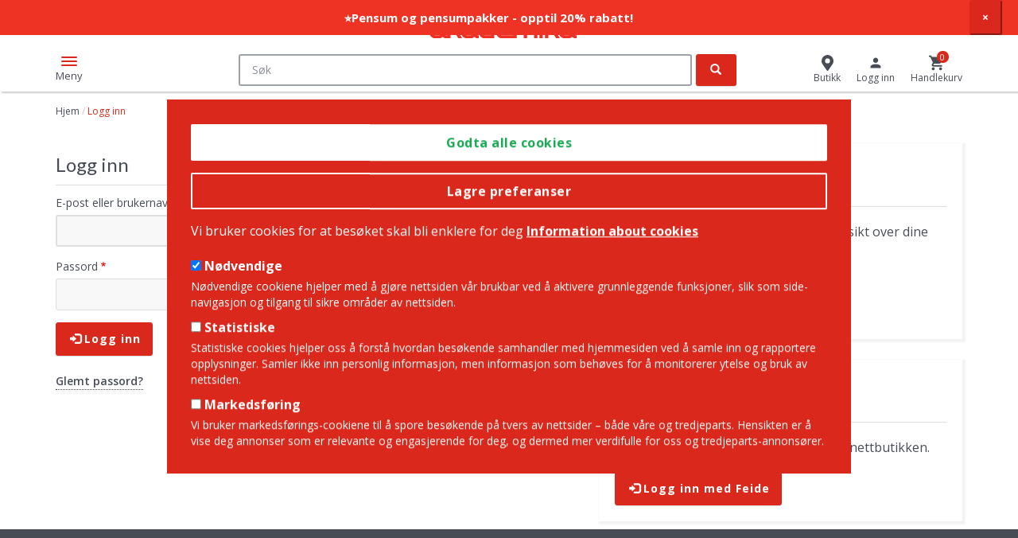

--- FILE ---
content_type: text/html; charset=UTF-8
request_url: https://www.akademika.no/user/login?destination=/butikker/akademika-studentsenteret
body_size: 48408
content:
<!DOCTYPE html>
<html lang="nb" dir="ltr" prefix="og: https://ogp.me/ns#">
  <head>
    <meta charset="utf-8" />
<link rel="canonical" href="https://www.akademika.no/user/login" hreflang="nb" />
<meta name="Generator" content="Drupal 10 (https://www.drupal.org); Commerce 2" />
<meta name="MobileOptimized" content="width" />
<meta name="HandheldFriendly" content="true" />
<meta name="viewport" content="width=device-width, initial-scale=1.0" />
<link rel="icon" href="/themes/custom/store/favicon.ico" type="image/vnd.microsoft.icon" />

    <title>Logg inn | Akademika.no</title>
    <link rel="stylesheet" media="all" href="/sites/default/files/css/css_7TuTP8YEkp8KHQfX_LYpMtoX6l52gTbKmkQOhhlGwSc.css?delta=0&amp;language=nb&amp;theme=store&amp;include=eJxtjlEOwjAMQy9U6JEqNwtbWNpMaSax27PxhRA_lv2cSMaKwooRQhmnHwynpcTiVit7ImuNnbgQPPIlparRehbOefJ9g97xxCvxXshslfPU2qaCTpz_wVLhnLqFPIQQYv0i-RekfjSeBAV72Oebg_N3SCOuEbNahd5GHCp9TuMYwS1XDH4DuxtXSg" />
<link rel="stylesheet" media="all" href="/sites/default/files/css/css_03duc1lgbKxWZmQ1oASVqHvoKfaYMufJOkDiQKP3tLE.css?delta=1&amp;language=nb&amp;theme=store&amp;include=eJxtjlEOwjAMQy9U6JEqNwtbWNpMaSax27PxhRA_lv2cSMaKwooRQhmnHwynpcTiVit7ImuNnbgQPPIlparRehbOefJ9g97xxCvxXshslfPU2qaCTpz_wVLhnLqFPIQQYv0i-RekfjSeBAV72Oebg_N3SCOuEbNahd5GHCp9TuMYwS1XDH4DuxtXSg" />

    <script type="application/json" data-drupal-selector="drupal-settings-json">{"path":{"baseUrl":"\/","pathPrefix":"","currentPath":"user\/login","currentPathIsAdmin":false,"isFront":false,"currentLanguage":"nb","currentQuery":{"destination":"\/butikker\/akademika-studentsenteret"}},"pluralDelimiter":"\u0003","suppressDeprecationErrors":true,"ajaxPageState":{"libraries":"[base64]","theme":"store","theme_token":null},"ajaxTrustedUrl":{"form_action_p_pvdeGsVG5zNF_XLGPTvYSKCf43t8qZYSwcfZl2uzM":true},"gtm":{"tagId":null,"settings":{"data_layer":"dataLayer","include_environment":false},"tagIds":["GTM-TH3KDZ3"]},"gtag":{"tagId":"","consentMode":false,"otherIds":[],"events":[],"additionalConfigInfo":[]},"dataLayer":{"defaultLang":"en","languages":{"en":{"id":"en","name":"Engelsk","direction":"ltr","weight":0},"nb":{"id":"nb","name":"Norwegian Bokm\u00e5l","direction":"ltr","weight":1}}},"eu_cookie_compliance":{"cookie_policy_version":"1.0.0","popup_enabled":true,"popup_agreed_enabled":false,"popup_hide_agreed":false,"popup_clicking_confirmation":false,"popup_scrolling_confirmation":false,"popup_html_info":"\u003Cdiv class=\u0022container eu-cookie-compliance-banner eu-cookie-compliance-banner-info eu-cookie-compliance-banner--categories\u0022\u003E\n  \u003Cdiv class=\u0022popup-content info eu-cookie-compliance-content\u0022\u003E\n    \u003Cdiv id=\u0022popup-buttons\u0022 class=\u0022eu-cookie-compliance-buttons eu-cookie-compliance-has-categories\u0022\u003E\n      \u003Cbutton type=\u0022button\u0022 class=\u0022agree-button eu-cookie-compliance-default-button\u0022\u003EGodta alle cookies\u003C\/button\u003E\n              \u003Cbutton type=\u0022button\u0022 class=\u0022eu-cookie-withdraw-button visually-hidden\u0022\u003ETrekk samtykke\u003C\/button\u003E\n                    \u003Cdiv class=\u0022eu-cookie-compliance-categories-buttons\u0022\u003E\n          \u003Cbutton type=\u0022button\u0022\n                  class=\u0022eu-cookie-compliance-save-preferences-button\u0022\u003ELagre preferanser\u003C\/button\u003E\n        \u003C\/div\u003E\n          \u003C\/div\u003E\n\n    \u003Cdiv id=\u0022popup-text\u0022 class=\u0022eu-cookie-compliance-message\u0022\u003E\n      \u003Cp\u003EVi bruker cookies for at bes\u00f8ket skal bli enklere for deg\u003C\/p\u003E\n\n              \u003Cbutton type=\u0022button\u0022 class=\u0022find-more-button eu-cookie-compliance-more-button\u0022\u003EInformation about cookies\u003C\/button\u003E\n            \u003Cbr\u003E\u003Cbr\u003E\n              \u003Cdiv id=\u0022eu-cookie-compliance-categories\u0022 class=\u0022eu-cookie-compliance-categories\u0022\u003E\n                      \u003Cdiv class=\u0022eu-cookie-compliance-category\u0022\u003E\n              \u003Cdiv\u003E\n                \u003Cinput type=\u0022checkbox\u0022 name=\u0022cookie-categories\u0022 id=\u0022cookie-category-required\u0022\n                       value=\u0022required\u0022 \u003E\n                \u003Clabel for=\u0022cookie-category-required\u0022\u003EN\u00f8dvendige\u003C\/label\u003E\n              \u003C\/div\u003E\n                              \u003Cdiv class=\u0022eu-cookie-compliance-category-description\u0022\u003EN\u00f8dvendige cookiene hjelper med \u00e5 gj\u00f8re nettsiden v\u00e5r brukbar ved \u00e5 aktivere grunnleggende funksjoner, slik som side-navigasjon og tilgang til sikre omr\u00e5der av nettsiden.\u003C\/div\u003E\n                          \u003C\/div\u003E\n                      \u003Cdiv class=\u0022eu-cookie-compliance-category\u0022\u003E\n              \u003Cdiv\u003E\n                \u003Cinput type=\u0022checkbox\u0022 name=\u0022cookie-categories\u0022 id=\u0022cookie-category-statistics\u0022\n                       value=\u0022statistics\u0022 \u003E\n                \u003Clabel for=\u0022cookie-category-statistics\u0022\u003EStatistiske\u003C\/label\u003E\n              \u003C\/div\u003E\n                              \u003Cdiv class=\u0022eu-cookie-compliance-category-description\u0022\u003EStatistiske cookies hjelper oss \u00e5 forst\u00e5 hvordan bes\u00f8kende samhandler med hjemmesiden ved \u00e5 samle inn og rapportere opplysninger. Samler ikke inn personlig informasjon, men informasjon som beh\u00f8ves for \u00e5 monitorerer ytelse og bruk av nettsiden.\u003C\/div\u003E\n                          \u003C\/div\u003E\n                      \u003Cdiv class=\u0022eu-cookie-compliance-category\u0022\u003E\n              \u003Cdiv\u003E\n                \u003Cinput type=\u0022checkbox\u0022 name=\u0022cookie-categories\u0022 id=\u0022cookie-category-marketing\u0022\n                       value=\u0022marketing\u0022 \u003E\n                \u003Clabel for=\u0022cookie-category-marketing\u0022\u003EMarkedsf\u00f8ring\u003C\/label\u003E\n              \u003C\/div\u003E\n                              \u003Cdiv class=\u0022eu-cookie-compliance-category-description\u0022\u003EVi bruker markedsf\u00f8rings-cookiene til \u00e5 spore bes\u00f8kende p\u00e5 tvers av nettsider \u2013 b\u00e5de v\u00e5re og tredjeparts. Hensikten er \u00e5 vise deg annonser som er relevante og engasjerende for deg, og dermed mer verdifulle for oss og tredjeparts-annons\u00f8rer.\u003C\/div\u003E\n                          \u003C\/div\u003E\n                  \u003C\/div\u003E\n          \u003C\/div\u003E\n  \u003C\/div\u003E\n\u003C\/div\u003E","use_mobile_message":false,"mobile_popup_html_info":"\u003Cdiv class=\u0022container eu-cookie-compliance-banner eu-cookie-compliance-banner-info eu-cookie-compliance-banner--categories\u0022\u003E\n  \u003Cdiv class=\u0022popup-content info eu-cookie-compliance-content\u0022\u003E\n    \u003Cdiv id=\u0022popup-buttons\u0022 class=\u0022eu-cookie-compliance-buttons eu-cookie-compliance-has-categories\u0022\u003E\n      \u003Cbutton type=\u0022button\u0022 class=\u0022agree-button eu-cookie-compliance-default-button\u0022\u003EGodta alle cookies\u003C\/button\u003E\n              \u003Cbutton type=\u0022button\u0022 class=\u0022eu-cookie-withdraw-button visually-hidden\u0022\u003ETrekk samtykke\u003C\/button\u003E\n                    \u003Cdiv class=\u0022eu-cookie-compliance-categories-buttons\u0022\u003E\n          \u003Cbutton type=\u0022button\u0022\n                  class=\u0022eu-cookie-compliance-save-preferences-button\u0022\u003ELagre preferanser\u003C\/button\u003E\n        \u003C\/div\u003E\n          \u003C\/div\u003E\n\n    \u003Cdiv id=\u0022popup-text\u0022 class=\u0022eu-cookie-compliance-message\u0022\u003E\n      \n              \u003Cbutton type=\u0022button\u0022 class=\u0022find-more-button eu-cookie-compliance-more-button\u0022\u003EInformation about cookies\u003C\/button\u003E\n            \u003Cbr\u003E\u003Cbr\u003E\n              \u003Cdiv id=\u0022eu-cookie-compliance-categories\u0022 class=\u0022eu-cookie-compliance-categories\u0022\u003E\n                      \u003Cdiv class=\u0022eu-cookie-compliance-category\u0022\u003E\n              \u003Cdiv\u003E\n                \u003Cinput type=\u0022checkbox\u0022 name=\u0022cookie-categories\u0022 id=\u0022cookie-category-required\u0022\n                       value=\u0022required\u0022 \u003E\n                \u003Clabel for=\u0022cookie-category-required\u0022\u003EN\u00f8dvendige\u003C\/label\u003E\n              \u003C\/div\u003E\n                              \u003Cdiv class=\u0022eu-cookie-compliance-category-description\u0022\u003EN\u00f8dvendige cookiene hjelper med \u00e5 gj\u00f8re nettsiden v\u00e5r brukbar ved \u00e5 aktivere grunnleggende funksjoner, slik som side-navigasjon og tilgang til sikre omr\u00e5der av nettsiden.\u003C\/div\u003E\n                          \u003C\/div\u003E\n                      \u003Cdiv class=\u0022eu-cookie-compliance-category\u0022\u003E\n              \u003Cdiv\u003E\n                \u003Cinput type=\u0022checkbox\u0022 name=\u0022cookie-categories\u0022 id=\u0022cookie-category-statistics\u0022\n                       value=\u0022statistics\u0022 \u003E\n                \u003Clabel for=\u0022cookie-category-statistics\u0022\u003EStatistiske\u003C\/label\u003E\n              \u003C\/div\u003E\n                              \u003Cdiv class=\u0022eu-cookie-compliance-category-description\u0022\u003EStatistiske cookies hjelper oss \u00e5 forst\u00e5 hvordan bes\u00f8kende samhandler med hjemmesiden ved \u00e5 samle inn og rapportere opplysninger. Samler ikke inn personlig informasjon, men informasjon som beh\u00f8ves for \u00e5 monitorerer ytelse og bruk av nettsiden.\u003C\/div\u003E\n                          \u003C\/div\u003E\n                      \u003Cdiv class=\u0022eu-cookie-compliance-category\u0022\u003E\n              \u003Cdiv\u003E\n                \u003Cinput type=\u0022checkbox\u0022 name=\u0022cookie-categories\u0022 id=\u0022cookie-category-marketing\u0022\n                       value=\u0022marketing\u0022 \u003E\n                \u003Clabel for=\u0022cookie-category-marketing\u0022\u003EMarkedsf\u00f8ring\u003C\/label\u003E\n              \u003C\/div\u003E\n                              \u003Cdiv class=\u0022eu-cookie-compliance-category-description\u0022\u003EVi bruker markedsf\u00f8rings-cookiene til \u00e5 spore bes\u00f8kende p\u00e5 tvers av nettsider \u2013 b\u00e5de v\u00e5re og tredjeparts. Hensikten er \u00e5 vise deg annonser som er relevante og engasjerende for deg, og dermed mer verdifulle for oss og tredjeparts-annons\u00f8rer.\u003C\/div\u003E\n                          \u003C\/div\u003E\n                  \u003C\/div\u003E\n          \u003C\/div\u003E\n  \u003C\/div\u003E\n\u003C\/div\u003E","mobile_breakpoint":768,"popup_html_agreed":false,"popup_use_bare_css":true,"popup_height":"auto","popup_width":"100%","popup_delay":1000,"popup_link":"\/cookies","popup_link_new_window":true,"popup_position":false,"fixed_top_position":true,"popup_language":"nb","store_consent":false,"better_support_for_screen_readers":false,"cookie_name":"","reload_page":false,"domain":"","domain_all_sites":false,"popup_eu_only":false,"popup_eu_only_js":false,"cookie_lifetime":100,"cookie_session":0,"set_cookie_session_zero_on_disagree":0,"disagree_do_not_show_popup":false,"method":"categories","automatic_cookies_removal":true,"allowed_cookies":"required:_dc_gtm_*\r\nrequired:order_lines\r\nstatistics:_hjIncludedInPageviewSample\r\nstatistics:_hjAbsoluteSessionInProgress\r\nstatistics:_hjFirstSeen\r\nstatistics:_hjIncludedInPageviewSample\r\nstatistics:_hjIncludedInSessionSample\r\nstatistics:_hjSession*\r\nstatistics:__cfruid\r\nstatistics:JSESSIONID\r\nstatistics:X-AB\r\nstatistics:_ga\r\nstatistics:_gid\r\nstatistics:_gat_*\r\nmarketing:_gcl_au\r\nmarketing:_gcl_au\r\nmarketing:_uetvid\r\nmarketing:sc_at\r\nmarketing:_scid\r\nmarketing:IDE\r\nmarketing:MUID\r\nmarketing:test_cookie\r\nmarketing:_uetsid\r\nmarketing:_fbp\r\nmarketing:SOCS\r\nmarketing:__Secure-ENID\r\nmarketing:CONSENT\r\nmarketing:AEC\r\n","withdraw_markup":"\u003Cbutton type=\u0022button\u0022 class=\u0022eu-cookie-withdraw-tab\u0022\u003EPersonverninnstillinger\u003C\/button\u003E\n\u003Cdiv aria-labelledby=\u0022popup-text\u0022 class=\u0022eu-cookie-withdraw-banner\u0022\u003E\n  \u003Cdiv class=\u0022popup-content info eu-cookie-compliance-content\u0022\u003E\n    \u003Cdiv id=\u0022popup-text\u0022 class=\u0022eu-cookie-compliance-message\u0022 role=\u0022document\u0022\u003E\n      \u003Ch2\u003E Vi bruker informasjonskapsler p\u00e5 dette nettstedet for \u00e5 forbedre din brukeropplevelse. \u003C\/h2\u003E\n\u003Cp\u003E  Du har gitt ditt samtykke til at vi angir informasjonskapsler.\u003C\/p\u003E\n\n    \u003C\/div\u003E\n    \u003Cdiv id=\u0022popup-buttons\u0022 class=\u0022eu-cookie-compliance-buttons\u0022\u003E\n      \u003Cbutton type=\u0022button\u0022 class=\u0022eu-cookie-withdraw-button \u0022\u003ETrekk samtykke\u003C\/button\u003E\n    \u003C\/div\u003E\n  \u003C\/div\u003E\n\u003C\/div\u003E","withdraw_enabled":false,"reload_options":0,"reload_routes_list":"","withdraw_button_on_info_popup":false,"cookie_categories":["required","statistics","marketing"],"cookie_categories_details":{"required":{"uuid":"37e7510e-d284-493d-978c-32c3fa5f7aa0","langcode":"nb","status":true,"dependencies":[],"id":"required","label":"N\u00f8dvendige","description":"N\u00f8dvendige cookiene hjelper med \u00e5 gj\u00f8re nettsiden v\u00e5r brukbar ved \u00e5 aktivere grunnleggende funksjoner, slik som side-navigasjon og tilgang til sikre omr\u00e5der av nettsiden.","checkbox_default_state":"required","weight":0},"statistics":{"uuid":"b8000dc4-8089-4b80-af43-86113888b262","langcode":"nb","status":true,"dependencies":[],"id":"statistics","label":"Statistiske","description":"Statistiske cookies hjelper oss \u00e5 forst\u00e5 hvordan bes\u00f8kende samhandler med hjemmesiden ved \u00e5 samle inn og rapportere opplysninger. Samler ikke inn personlig informasjon, men informasjon som beh\u00f8ves for \u00e5 monitorerer ytelse og bruk av nettsiden.","checkbox_default_state":"unchecked","weight":1},"marketing":{"uuid":"0f35ea05-ad1e-4dd2-936d-3dc5eed96469","langcode":"nb","status":true,"dependencies":[],"id":"marketing","label":"Markedsf\u00f8ring","description":"Vi bruker markedsf\u00f8rings-cookiene til \u00e5 spore bes\u00f8kende p\u00e5 tvers av nettsider \u2013 b\u00e5de v\u00e5re og tredjeparts. Hensikten er \u00e5 vise deg annonser som er relevante og engasjerende for deg, og dermed mer verdifulle for oss og tredjeparts-annons\u00f8rer.","checkbox_default_state":"unchecked","weight":2}},"enable_save_preferences_button":true,"cookie_value_disagreed":"0","cookie_value_agreed_show_thank_you":"1","cookie_value_agreed":"2","containing_element":"body","settings_tab_enabled":false,"olivero_primary_button_classes":"","olivero_secondary_button_classes":"","close_button_action":"close_banner","open_by_default":true,"modules_allow_popup":true,"hide_the_banner":false,"geoip_match":true,"unverified_scripts":["\/"]},"bootstrap":{"forms_has_error_value_toggle":1,"popover_enabled":1,"popover_animation":1,"popover_auto_close":1,"popover_container":"body","popover_content":"","popover_delay":"0","popover_html":0,"popover_placement":"right","popover_selector":"","popover_title":"","popover_trigger":"click","tooltip_enabled":1,"tooltip_animation":1,"tooltip_container":"body","tooltip_delay":"0","tooltip_html":0,"tooltip_placement":"top auto","tooltip_selector":"","tooltip_trigger":"hover"},"elasticsearchUi":{"minCharactersForAutocomplete":2},"nymediaAutocomplete":{"wrapper":"\u003Cdiv class=\u0022ac-wrapper\u0022\u003E\n  \u003Cdiv class=\u0022results-text static-text\u0022\u003EV\u00e5re forslag til det du s\u00f8ker p\u00e5...\u003C\/div\u003E\n  \u003Cdiv class=\u0022product-wrapper\u0022\u003E\n    {% if categories.products %}\n      {{ categories.products }}\n    {% endif %}\n    {% if categories.priority_products %}\n      {{ categories.priority_products }}\n    {% endif %}\n  \u003C\/div\u003E\n  \u003Cdiv class=\u0022rest-wrapper\u0022\u003E\n  {% for category, items in categories %}\n      {% if category != \u0027products\u0027 and category != \u0027priority_products\u0027 %}\n        {{ items }}\n      {% endif %}\n  {% endfor %}\n  \u003C\/div\u003E\n  \u003Cdiv class=\u0022aside-whitespace\u0022\u003E\u003C\/div\u003E\n\u003C\/div\u003E\n\u003Cdiv class=\u0022ac-background-wrapper\u0022\u003E\u003C\/div\u003E\n","category":"\u003Cdiv class=\u0022ac-category\u0022\u003E\n  \u003Ch3 class=\u0022ac-category-title\u0022\u003E{{ title }}\u003C\/h3\u003E\n  \u003Cdiv class=\u0022category-hits\u0022\u003E\n    {{ hits }}\n  \u003C\/div\u003E\n  {% if see_all %}\n    \u003Cdiv class=\u0022see-all-wrapper\u0022\u003E\n      {{ see_all }}\n    \u003C\/div\u003E\n  {% endif %}\n\u003C\/div\u003E\n","item":"{% if item.rendered %}\n  \u003Cdiv class=\u0022{{ item.class }}\u0022\u003E\n    {{ item.rendered }}\n  \u003C\/div\u003E\n{% else %}\n  \u003Cdiv class=\u0022{{ item.class }}\u0022\u003E\u003Ca href=\u0022{{ item.link }}\u0022\u003E{{ item.title }}\u003C\/a\u003E\u003C\/div\u003E\n{% endif %}\n","categories":{"author":{"show_more":false,"show_more_url":"\/search"},"serie":{"show_more":false,"show_more_url":"\/search"},"curriculum":{"show_more":false,"show_more_url":"\/search"},"product_category":{"show_more":false,"show_more_url":"\/search"},"priority_products":{"show_more":true,"show_more_url":"\/search"}}},"layoutUtils":{"icons_block_items_full":6,"icons_block_items_tablet":4,"icons_block_items_phone":2,"icons_block_slide_by_full":6,"icons_block_slide_by_tablet":4,"icons_block_slide_by_phone":2,"product_block_items_full":6,"product_block_items_tablet":4,"product_block_items_phone":2,"product_block_slide_by_full":6,"product_block_slide_by_tablet":4,"product_block_slide_by_phone":2},"user":{"uid":0,"permissionsHash":"a026e07c8146de4a2bbe8435b41d97be60b80267169bf031b65897d681dd2e58"}}</script>
<script src="/sites/default/files/js/js_crnRSXZRxrVGtiIJSjoD4Uy98E_6BDauJVYrOi0d6NE.js?scope=header&amp;delta=0&amp;language=nb&amp;theme=store&amp;include=[base64]"></script>
<script src="/modules/contrib/google_tag/js/gtm.js?t99w2u"></script>
<script src="/modules/contrib/google_tag/js/gtag.js?t99w2u"></script>

  </head>
  <body class="language-nb path-user preload">
        <a href="#main-content" class="visually-hidden focusable skip-link">
      Hopp til hovedinnhold
    </a>
    <noscript><iframe src="https://www.googletagmanager.com/ns.html?id=GTM-TH3KDZ3"
                  height="0" width="0" style="display:none;visibility:hidden"></iframe></noscript>

      <div class="dialog-off-canvas-main-canvas" data-off-canvas-main-canvas>
    


<div  class="page-wrapper" >
    <div>
                    <div class="region region-notification">
    <section id="block-store-notificationbar" class="block block-notification-bar clearfix">
  
    

      <div
    class="notification-bar
                    notification-bar-is-sticky          notification-bar-closeable          "
          style="background-color: #ee3224;"
      >
  <ul>
    <li>
      <div class="notification-bar-text" style="color: #ffffff; font-weight: bold; font-size: 15px; padding-top: 12px; padding-bottom: 12px">
        <a href="https://www.akademika.no/kjop-pensumpakke">          ⭐Pensum og pensumpakker - opptil 20% rabatt!
        </a>      </div>
    </li>
  </ul>
      <button class="notification-bar-close">
      <span aria-hidden="true">×</span>
    </button>
  </div>

  </section>


  </div>

            </div>

    <header class="container-fluid">
    <div class="row top">
      <div class="col-sm-12">
        <div class="header-wrap vertical-align">
          <div class="mobile-menu-toggle">
            <div class="hamburger-box">
              <div class="hamburger-inner"></div>
            </div>
            <span>Meny</span>
          </div>
          <div class="cell head--left">
                                            <div class="region region-header-left">
    <nav role="navigation" aria-labelledby="block-topmenu-menu" id="block-topmenu">
            
  <h2 class="visually-hidden" id="block-topmenu-menu">Top Menu</h2>
  

        
      <ul class="menu menu--top-menu nav">
                      <li class="first last">
                                        <a href="https://akademikabedrift.no/">Bedrift? Klikk her</a>
              </li>
        </ul>
  

  </nav>
<section class="language-switcher-language-url block block-language block-language-blocklanguage-interface clearfix" id="block-languageswitcher" role="navigation">
  
    

      <div class="dropdown language-menu">
  <div class="selector dropdown-toggle" type="button" data-toggle="dropdown" aria-haspopup="true" aria-expanded="true">
    <span class="flag"></span><span class="value">EN</span>
  </div>
  <ul class="links dropdown-menu dropdown-menu-right"><li hreflang="en" data-drupal-link-query="{&quot;destination&quot;:&quot;\/butikker\/akademika-studentsenteret&quot;}" data-drupal-link-system-path="user/login" class="en"><span></span> <a href="/en/user/login?destination=/butikker/akademika-studentsenteret" class="language-link" hreflang="en" data-drupal-link-query="{&quot;destination&quot;:&quot;\/butikker\/akademika-studentsenteret&quot;}" data-drupal-link-system-path="user/login">English</a></li><li hreflang="nb" data-drupal-link-query="{&quot;destination&quot;:&quot;\/butikker\/akademika-studentsenteret&quot;}" data-drupal-link-system-path="user/login" class="nb is-active" aria-current="page"><span></span> <a href="/user/login?destination=/butikker/akademika-studentsenteret" class="language-link is-active" hreflang="nb" data-drupal-link-query="{&quot;destination&quot;:&quot;\/butikker\/akademika-studentsenteret&quot;}" data-drupal-link-system-path="user/login" aria-current="page">Norwegian Bokmål</a></li></ul>
</div>

  </section>

      <a class="logo navbar-btn pull-left" href="/" title="Hjem" rel="home">
      <img src="/themes/custom/store/logo.svg" alt="Hjem" />
    </a>
      
  </div>

                                    </div>

          <div class="cell head--center">
                                            <div class="region region-header-center">
    <section class="elasticsearch-ui-search block block-nymedia-autocomplete block-nymedia-autocomplete-search-block clearfix" data-drupal-selector="elasticsearch-ui-search" id="block-searchblockwithautocompleteinmultiplecategories">
  
    

      <form action="/user/login?destination=/butikker/akademika-studentsenteret" method="post" id="elasticsearch-ui-search" accept-charset="UTF-8">
  <div class="form-item js-form-item form-type-textfield js-form-type-textfield form-item-search js-form-item-search form-no-label form-group">
  
  
  <input placeholder="Søk" data-is-elastic-autocomplete="1" autocomplete="off" data-drupal-selector="edit-search" class="form-text form-control" type="text" id="edit-search" name="search" value="" size="60" maxlength="128" />

  
  
  </div>
<div id="elasticsearch-ac-results" class="ac-hidden elasticsearch-ac-results"></div><input autocomplete="off" data-drupal-selector="form-mlkiysin0rgaujcklrcca-f5bgjq71xvad67woyzy84" type="hidden" name="form_build_id" value="form-mLkIysin0RgAujCKlRcCA-f5Bgjq71xvaD67WoyZY84" /><input data-drupal-selector="edit-elasticsearch-ui-search" type="hidden" name="form_id" value="elasticsearch_ui_search" />   <div class="categories-suggestions">
     <div class="main-links">
       <span>Søk på:</span>
       <a href="/skjonnlitteratur/romaner" hreflang="nb">Romaner</a>
     </div>
        </div>
<div data-drupal-selector="edit-actions" class="form-actions form-group js-form-wrapper form-wrapper" id="edit-actions"><button data-drupal-selector="edit-submit" class="button js-form-submit form-submit btn-primary btn icon-only" type="submit" id="edit-submit" name="op" value="Søk"><span class="sr-only">Søk</span><span class="icon glyphicon glyphicon-search" aria-hidden="true"></span></button></div>

</form>

  </section>


  </div>

                                    </div>

          <div class="cell head--right">
                                            <div class="region region-header-right">
    <section id="block-store" class="block block-system block-system-menu-blockstore clearfix">
  
    

      
      <ul class="menu menu--store nav">
                      <li class="first last">
                                        <a href="/butikker" data-drupal-link-system-path="stores">Butikk</a>
              </li>
        </ul>
  

  </section>

<section id="block-usermenu" class="block block-store-misc block-store-misc-user-menu-block clearfix">
  
    

      <div class="user-link"><a href="/user/login?destination=/butikker/akademika-studentsenteret"><span class="icon"></span><span class="ilabel">Logg inn</span></a></div>
  </section>

<section id="block-store-cart" class="js-nymedia-ajax-cart-block-ajax-wrapper block block-commerce-cart clearfix">
  
      <h2 class="block-title">Cart</h2>
    

      <div class="cart--cart-block">
  <div class="cart-block--summary">
    <a class="cart-block--link__go" href="/cart">
      <span class="cart-block--summary__custom_icon">
        <span class="cart-block--summary__count">0</span>
      </span>
      <span class="cart-block--summary__label">
                  Handlekurv
              </span>
    </a>
  </div>
</div>

  </section>


  </div>

                                    </div>
        </div>
      </div>
    </div><!-- row end -->

    <div class="row middle">
      <div class="col-sm-12 mobile-menu-overlay">
        <button class="close-mobile">Lukk</button>
                                <div class="region region-navigation">
    <section class="categories-tree block block-store-misc block-store-misc-product-category-navigation-block clearfix" id="block-productcategorynavigation">
  
    

      <nav class="product-nav" data-mob="true">
    <ul class="menu--all-books nav">
            <!--<div class="mobile-only menu-title">

            </div>--><li><a href="/humaniora" class="dropdown-toggle" hreflang="nb" data-drupal-link-system-path="humaniora">
<span class="icon">
      <svg xmlns="http://www.w3.org/2000/svg" xmlns:xlink="http://www.w3.org/1999/xlink" version="1.1" id="Layer_1" x="0px" y="0px" viewBox="0 0 21 21" style="enable-background:new 0 0 21 21;" xml:space="preserve">
<style type="text/css">
	.st0{fill:#DA291C;}
</style>
<g id="landmark">
	<path class="st0" d="M19.9,21H1.1C0.5,21,0,20.5,0,19.9v-1.2c0-0.6,0.5-1.1,1.1-1.1h18.8c0.6,0,1.1,0.5,1.1,1.1v1.2   C21,20.5,20.5,21,19.9,21z M1.1,18.5c-0.1,0-0.1,0.1-0.1,0.1v1.2C1,19.9,1.1,20,1.1,20h18.8c0.1,0,0.1-0.1,0.1-0.1v-1.2   c0-0.1-0.1-0.1-0.1-0.1H1.1z M19.8,17.3H1.2v-2.4c0-0.6,0.5-1.1,1.1-1.1h0.1V7.5H6v6.2h2.8V7.5h3.5v6.2H15V7.5h3.5v6.2h0.1   c0.6,0,1.1,0.5,1.1,1.1V17.3z M2.2,16.3h16.5v-1.4c0-0.1-0.1-0.1-0.1-0.1h-1.1V8.5H16v6.2h-4.8V8.5H9.8v6.2H5V8.5H3.5v6.2H2.4   c-0.1,0-0.1,0.1-0.1,0.1V16.3z M19.9,7.3H1.1C0.5,7.3,0,6.7,0,6.1V4.7c0-0.5,0.3-0.9,0.7-1.1l9.2-3.5c0.4-0.2,0.8-0.2,1.2,0   l9.2,3.5c0.4,0.2,0.7,0.6,0.7,1v1.4C21,6.7,20.5,7.3,19.9,7.3z M10.5,1c-0.1,0-0.2,0-0.3,0L1.1,4.6C1,4.6,1,4.6,1,4.7v1.4   c0,0.1,0.1,0.1,0.1,0.1h18.8c0.1,0,0.1-0.1,0.1-0.1V4.7c0-0.1,0-0.1-0.1-0.1l0,0L10.8,1C10.7,1,10.6,1,10.5,1z"></path>
</g>
</svg>
  </span>
Humaniora</a><ul class="massive-dropdown dropdown-menu"><li><a href="/humaniora" class="see-all-link" hreflang="nb" data-drupal-link-system-path="humaniora">Se alle bøker innen Humaniora »</a></li><li><a href="/humaniora/arkeologi" hreflang="nb" data-drupal-link-system-path="humaniora/arkeologi">Arkeologi</a></li><li><a href="/humaniora/arkitektur" hreflang="nb" data-drupal-link-system-path="humaniora/arkitektur">Arkitektur</a></li><li><a href="/humaniora/filosofi" hreflang="nb" data-drupal-link-system-path="humaniora/filosofi">Filosofi</a></li><li><a href="/humaniora/historie" hreflang="nb" data-drupal-link-system-path="humaniora/historie">Historie</a></li><li><a href="/humaniora/kunst" hreflang="nb" data-drupal-link-system-path="humaniora/kunst">Kunst</a></li><li><a href="/humaniora/idehistorie" hreflang="nb" data-drupal-link-system-path="humaniora/idehistorie">Idéhistorie</a></li><li><a href="/humaniora/kunsthistorie" hreflang="nb" data-drupal-link-system-path="humaniora/kunsthistorie">Kunsthistorie</a></li><li><a href="/humaniora/litteraturvitenskap" hreflang="nb" data-drupal-link-system-path="humaniora/litteraturvitenskap">Litteraturvitenskap</a></li><li><a href="/humaniora/teologi-og-religion" hreflang="nb" data-drupal-link-system-path="humaniora/teologi-og-religion">Teologi og religion</a></li><li><a href="/humaniora/sprak" hreflang="nb" data-drupal-link-system-path="humaniora/sprak">Språk</a></li><li><a href="/humaniora/ordboker" hreflang="nb" data-drupal-link-system-path="humaniora/ordboker">Ordbøker</a></li><li><a href="/humaniora/studentliv" hreflang="nb" data-drupal-link-system-path="humaniora/studentliv">Studentliv</a></li></ul></li><li><a href="/jus" class="dropdown-toggle" hreflang="nb" data-drupal-link-system-path="jus">
<span class="icon">
      <svg xmlns="http://www.w3.org/2000/svg" xmlns:xlink="http://www.w3.org/1999/xlink" version="1.1" id="Layer_1" x="0px" y="0px" viewBox="0 0 21.2 21.1" style="enable-background:new 0 0 21.2 21.1;" xml:space="preserve">
<style type="text/css">
	.st0{fill:#DA291C;}
</style>
<g id="gavel">
	<path class="st0" d="M3.6,21c-0.5,0-0.9-0.2-1.2-0.5l-1.8-1.8c-0.7-0.7-0.7-1.8,0-2.5l4.5-4.5c0.3-0.3,0.8-0.5,1.2-0.5c0,0,0,0,0,0   c0.4,0,0.8,0.1,1.1,0.4l2.5-2.5L9.1,8.3C8.5,8.7,7.7,8.7,7.2,8.2L6.3,7.3C6,7,5.9,6.7,5.9,6.3c0-0.4,0.1-0.7,0.4-1l4.9-4.9   c0.6-0.6,1.5-0.6,2,0l0.9,0.9c0.5,0.5,0.6,1.3,0.1,1.9l3.7,3.7c0.6-0.4,1.4-0.4,1.9,0.1l1,1.1c0.4,0.6,0.4,1.4-0.1,1.9l-4.9,4.9   c-0.6,0.6-1.5,0.6-2,0l-0.9-0.9c-0.5-0.5-0.6-1.3-0.1-1.9l-0.8-0.8l-2.5,2.5C10,14.4,10,15.4,9.3,16l-4.5,4.5   C4.5,20.8,4.1,21,3.6,21z M6.3,12.2c-0.2,0-0.4,0.1-0.5,0.2L1.3,17C1,17.2,1,17.7,1.3,18l1.8,1.8c0.3,0.3,0.8,0.3,1.1,0l4.5-4.5   c0.1-0.1,0.2-0.3,0.2-0.5c0-0.2-0.1-0.4-0.2-0.5l-0.6-0.6l3.9-3.9l2.3,2.3l-0.6,0.6c-0.2,0.2-0.2,0.4,0,0.6l0.9,0.9   c0.2,0.2,0.4,0.2,0.6,0L20,9.3c0.2-0.2,0.2-0.4,0-0.6l-0.9-0.9c-0.2-0.2-0.4-0.2-0.6,0l-0.6,0.6l-5.1-5.1l0.6-0.6   c0.2-0.2,0.2-0.4,0-0.6l-0.9-0.9C12.3,1,12,1,11.8,1.1L7,6C6.9,6.1,6.9,6.2,6.9,6.3c0,0.1,0,0.2,0.1,0.3l0.9,0.9   C8,7.6,8.1,7.6,8.2,7.6l0,0c0.1,0,0.2,0,0.3-0.1l0.6-0.6l2.2,2.3L7.4,13l-0.6-0.6C6.7,12.3,6.5,12.2,6.3,12.2L6.3,12.2z"></path>
</g>
</svg>
  </span>
Jus</a><ul class="massive-dropdown dropdown-menu"><li><a href="/jus" class="see-all-link" hreflang="nb" data-drupal-link-system-path="jus">Se alle bøker innen Jus »</a></li><li><a href="/jus/lover-og-lovsamlinger" hreflang="nb" data-drupal-link-system-path="jus/lover-og-lovsamlinger">Lover og lovsamlinger</a></li><li><a href="/jus/internasjonal-rett" hreflang="nb" data-drupal-link-system-path="jus/internasjonal-rett">Internasjonal rett</a></li><li><a href="/jus/rettsvitenskap" hreflang="nb" data-drupal-link-system-path="jus/rettsvitenskap">Rettsvitenskap</a></li><li><a href="/jus/kriminologi" hreflang="nb" data-drupal-link-system-path="jus/kriminologi">Kriminologi</a></li></ul></li><li><a href="/medisin-helse-og-psykologi" class="dropdown-toggle" hreflang="nb" data-drupal-link-system-path="medisin-helse-og-psykologi">
<span class="icon">
      <svg xmlns="http://www.w3.org/2000/svg" xmlns:xlink="http://www.w3.org/1999/xlink" version="1.1" id="Layer_1" x="0px" y="0px" viewBox="0 0 21 21" style="enable-background:new 0 0 21 21;" xml:space="preserve">
<style type="text/css">
	.st0{fill:#DA291C;}
</style>
<g id="stethoscope">
	<path class="st0" d="M12.5,21c-0.1,0-0.2,0-0.3,0c-3.7,0-6.8-2.8-7.2-6.5C2.1,13.8,0,11.1,0,8V1.9c0-0.7,0.5-1.3,1.2-1.4L3.6,0   c0.8-0.2,1.5,0.4,1.7,1.1l0.1,0.6c0.2,0.8-0.3,1.5-1.1,1.7L3.5,3.6V8c0,0.9,0.3,1.7,1,2.3c0.6,0.6,1.4,0.9,2.3,0.9   c0.9,0,1.7-0.3,2.3-1C9.7,9.7,10,8.8,10,8V3.6L9.2,3.5C8.4,3.3,7.9,2.6,8.1,1.8l0.1-0.6c0.1-0.4,0.3-0.7,0.6-0.9C9.1,0,9.5,0,9.9,0   l2.5,0.5c0.7,0.1,1.2,0.7,1.2,1.4V8c0,3-2.1,5.7-4.9,6.5c0.4,1.8,1.9,3.1,3.8,3c2.1,0.1,3.8-1.5,3.9-3.6V9.8   C15.5,9.3,15,8.4,15,7.4c0-0.8,0.3-1.6,0.8-2.1c0.6-0.6,1.3-0.9,2.1-0.9h0c1.1,0,2.1,0.6,2.6,1.5c0.4,0.7,0.5,1.5,0.3,2.3   c-0.2,0.7-0.6,1.3-1.1,1.7V14C19.6,17.9,16.4,21,12.5,21z M12.4,20c3.4,0.1,6.3-2.7,6.4-6.1V9.3L19,9.1c0.5-0.3,0.8-0.7,0.9-1.2   s0.1-1.1-0.2-1.5c-0.4-0.6-1-1-1.7-1c0,0,0,0,0,0c-0.5,0-1,0.2-1.4,0.6C16.2,6.4,16,6.9,16,7.4c0,0.7,0.4,1.3,1,1.7l0.2,0.1V14   c-0.1,2.6-2.3,4.6-4.9,4.6c-2.5,0-4.6-1.8-4.9-4.3l0-0.4l0.4-0.1c2.7-0.6,4.6-2.9,4.6-5.6V1.9c0-0.2-0.1-0.4-0.4-0.4L9.7,1   C9.5,1,9.2,1.1,9.2,1.4L9.1,2c0,0.2,0.1,0.5,0.3,0.5L11,2.8V8c0,1.1-0.4,2.2-1.2,3c-0.8,0.8-1.9,1.3-3,1.3c-1.2,0-2.2-0.4-3-1.2   C3,10.2,2.5,9.1,2.5,8V2.8l1.6-0.3c0.2,0,0.4-0.3,0.3-0.5L4.3,1.4C4.3,1.1,4,1,3.8,1L1.4,1.5C1.1,1.6,1,1.7,1,1.9V8   c0,2.7,1.9,5.1,4.6,5.6L6,13.7l0,0.4C6.2,17.5,9,20.1,12.4,20z M18,8.5L18,8.5c-0.6,0-1.1-0.5-1.1-1.1s0.5-1.1,1.1-1.1   s1.1,0.5,1.1,1.1C19.1,8,18.6,8.5,18,8.5z M18,7.3c-0.1,0-0.1,0.1-0.1,0.1c0,0.1,0.2,0.1,0.2,0C18.1,7.3,18.1,7.3,18,7.3z"></path>
</g>
</svg>
  </span>
Medisin, helse og psykologi</a><ul class="massive-dropdown dropdown-menu"><li><a href="/medisin-helse-og-psykologi" class="see-all-link" hreflang="nb" data-drupal-link-system-path="medisin-helse-og-psykologi">Se alle bøker innen Medisin, helse og psykologi »</a></li><li><a href="/medisin-helse-og-psykologi/farmasi" hreflang="nb" data-drupal-link-system-path="medisin-helse-og-psykologi/farmasi">Farmasi</a></li><li><a href="/medisin-helse-og-psykologi/psykologi" hreflang="nb" data-drupal-link-system-path="medisin-helse-og-psykologi/psykologi">Psykologi</a></li><li><a href="/medisin-helse-og-psykologi/helse-og-sosial" hreflang="nb" data-drupal-link-system-path="medisin-helse-og-psykologi/helse-og-sosial">Helse og sosial</a></li><li><a href="/medisin-helse-og-psykologi/medisin-og-medisinske-disipliner" hreflang="nb" data-drupal-link-system-path="medisin-helse-og-psykologi/medisin-og-medisinske-disipliner">Medisin og medisinske disipliner</a></li><li><a href="/medisin-helse-og-psykologi/odontologi" hreflang="nb" data-drupal-link-system-path="medisin-helse-og-psykologi/odontologi">Odontologi</a></li><li><a href="/medisin-helse-og-psykologi/psykiatri" hreflang="nb" data-drupal-link-system-path="medisin-helse-og-psykologi/psykiatri">Psykiatri</a></li><li><a href="/medisin-helse-og-psykologi/sykepleie" hreflang="nb" data-drupal-link-system-path="medisin-helse-og-psykologi/sykepleie">Sykepleie</a></li><li><a href="/medisin-helse-og-psykologi/veterinar" hreflang="nb" data-drupal-link-system-path="medisin-helse-og-psykologi/veterinar">Veterinær</a></li></ul></li><li><a href="/realfag" class="dropdown-toggle" hreflang="nb" data-drupal-link-system-path="realfag">
<span class="icon">
      <svg xmlns="http://www.w3.org/2000/svg" xmlns:xlink="http://www.w3.org/1999/xlink" version="1.1" id="Layer_1" x="0px" y="0px" viewBox="0 0 21.1 23.9" style="enable-background:new 0 0 21.1 23.9;" xml:space="preserve">
<style type="text/css">
	.st0{fill:#DA291C;}
</style>
<g id="atom">
	<path class="st0" d="M10.5,23.9c-1.9,0-3.5-1.3-4.7-3.8c-2.5,0.2-4.4-0.5-5.3-2.2c-0.5-1-1.1-3,0.9-6c-2-3-1.5-5-0.9-6   C1.1,5,2.4,3.5,5.8,3.8C7,1.3,8.6,0,10.5,0c1.9,0,3.5,1.3,4.7,3.8C18.6,3.5,20,5,20.5,6c0.5,1,1.1,3-0.9,6c2,3,1.5,5,0.9,6   c-0.9,1.6-2.8,2.4-5.3,2.2C14.1,22.5,12.5,23.9,10.5,23.9z M6.2,19c0.2,0,0.4,0.1,0.5,0.3c0.7,1.6,1.9,3.5,3.9,3.5   c2,0,3.2-1.9,3.9-3.5c0.1-0.2,0.3-0.3,0.5-0.3c2.3,0.3,4-0.3,4.7-1.6c0.8-1.3,0.4-3.2-1.1-5.2c-0.1-0.2-0.1-0.4,0-0.6   c1.5-2,1.8-3.8,1.1-5.2c-0.4-0.8-1.6-2-4.7-1.6c-0.2,0-0.4-0.1-0.5-0.3C13.8,2.9,12.5,1,10.5,1c-2,0-3.2,1.9-3.9,3.5   C6.5,4.7,6.3,4.9,6.1,4.8C3,4.5,1.8,5.7,1.4,6.5C0.7,7.8,1,9.6,2.5,11.6c0.1,0.2,0.1,0.4,0,0.6c-1.5,2-1.8,3.8-1.1,5.2   C2.1,18.7,3.8,19.3,6.2,19C6.1,19,6.1,19,6.2,19z M10.5,21c-0.8,0-1.5-1.1-2-1.9c-0.1-0.1-0.1-0.3,0-0.4c0.1-0.1,0.2-0.2,0.3-0.3   c0.5-0.2,1-0.3,1.5-0.6c0.1-0.1,0.3-0.1,0.4,0c0.5,0.2,1,0.4,1.5,0.6c0.1,0,0.2,0.1,0.3,0.3c0.1,0.1,0.1,0.3,0,0.4   C12.1,19.9,11.4,21,10.5,21z M9.7,19.1c0.4,0.7,0.7,0.9,0.8,0.9c0.1,0,0.4-0.2,0.8-0.9c-0.3-0.1-0.5-0.2-0.8-0.3   C10.3,18.9,10,19,9.7,19.1z M5.1,17.2c-1.1,0-1.9-0.3-2.1-0.7c0,0,0,0,0-0.1c-0.3-0.6,0-1.5,0.7-2.6c0.1-0.1,0.2-0.2,0.4-0.2   c0.1,0,0.3,0,0.4,0.1c0.3,0.3,0.6,0.6,1,0.8c0.1,0.1,0.2,0.2,0.2,0.3c0.1,0.6,0.2,1.1,0.3,1.7c0,0.1,0,0.3-0.1,0.4   s-0.2,0.2-0.4,0.2C5.2,17.2,5.1,17.2,5.1,17.2z M3.8,16c0.1,0,0.3,0.2,0.9,0.2c-0.1-0.3-0.1-0.7-0.2-1c-0.1-0.1-0.3-0.2-0.4-0.3   C3.8,15.5,3.8,15.9,3.8,16z M16,17.2c-0.1,0-0.2,0-0.3,0c-0.1,0-0.3-0.1-0.4-0.2c-0.1-0.1-0.1-0.3-0.1-0.4c0.1-0.6,0.2-1.2,0.3-1.7   c0-0.1,0.1-0.2,0.2-0.3c0.3-0.3,0.6-0.6,1-0.8c0.1-0.1,0.3-0.2,0.4-0.1c0.1,0,0.3,0.1,0.4,0.2c0.7,1.1,1,2,0.7,2.6c0,0,0,0,0,0.1   C17.8,17.1,16.7,17.2,16,17.2z M16.5,15.2c0,0.3-0.1,0.7-0.2,1c0.6,0,0.8-0.2,0.9-0.2c0-0.1,0-0.4-0.4-1.1   C16.8,15,16.7,15.1,16.5,15.2z M10.5,15.7c-0.1,0-0.2,0-0.2-0.1c-1-0.5-2-1.1-2.9-1.7c-0.1-0.1-0.2-0.2-0.2-0.4   c-0.1-1.1-0.1-2.1,0-3.2c0-0.1,0.1-0.3,0.2-0.4c0.9-0.7,1.9-1.2,2.9-1.7c0.1-0.1,0.3-0.1,0.4,0c1,0.5,2,1.1,2.9,1.7   c0.1,0.1,0.2,0.2,0.2,0.4c0.1,1.1,0.1,2.1,0,3.2c0,0.1-0.1,0.3-0.2,0.4c-0.9,0.7-1.9,1.2-2.9,1.7C10.7,15.6,10.6,15.7,10.5,15.7z    M8.2,13.2c0.7,0.5,1.5,1,2.3,1.4c0.8-0.4,1.6-0.9,2.3-1.4c0.1-0.8,0.1-1.7,0-2.6c-0.7-0.5-1.5-1-2.3-1.4C9.7,9.7,9,10.1,8.2,10.6   C8.2,11.5,8.2,12.4,8.2,13.2z M10.5,13.9c-1.1,0-1.9-0.9-1.9-1.9S9.5,10,10.5,10c1.1,0,1.9,0.9,1.9,1.9S11.6,13.9,10.5,13.9z    M10.5,11c-0.5,0-0.9,0.4-0.9,0.9s0.4,0.9,0.9,0.9s0.9-0.4,0.9-0.9S11,11,10.5,11z M17,10.3c-0.1,0-0.2,0-0.3-0.1   c-0.3-0.3-0.6-0.6-1-0.8c-0.1-0.1-0.2-0.2-0.2-0.3c-0.1-0.6-0.2-1.2-0.3-1.8c0-0.1,0-0.3,0.1-0.4s0.2-0.2,0.4-0.2   c0.1,0,0.2,0,0.3,0c1.1,0,1.9,0.3,2.1,0.8c0.3,0.6,0,1.5-0.7,2.7C17.4,10.2,17.2,10.3,17,10.3C17.1,10.3,17.1,10.3,17,10.3z    M16.5,8.7c0.1,0.1,0.3,0.2,0.4,0.3c0.4-0.7,0.4-1.1,0.3-1.1c0,0-0.3-0.2-0.9-0.2C16.4,8,16.5,8.3,16.5,8.7z M4,10.3   C4,10.3,4,10.3,4,10.3c-0.2,0-0.3-0.1-0.4-0.2c-0.7-1.1-1-2.1-0.7-2.7c0.3-0.5,1-0.8,2.1-0.8c0.1,0,0.1,0,0.2,0   c0.1,0,0.3,0.1,0.4,0.2C5.7,7,5.8,7.1,5.8,7.3C5.7,7.8,5.6,8.4,5.5,9c0,0.2-0.1,0.3-0.2,0.4c-0.3,0.3-0.6,0.5-0.9,0.8   C4.3,10.3,4.2,10.3,4,10.3z M4.7,7.6c-0.6,0-0.9,0.2-0.9,0.3c0,0.1,0,0.4,0.4,1.1c0.1-0.1,0.3-0.2,0.4-0.3C4.6,8.3,4.6,8,4.7,7.6z    M10.5,6.1c-0.1,0-0.1,0-0.2,0c-0.5-0.2-1-0.4-1.5-0.6c-0.1,0-0.2-0.1-0.3-0.3c-0.1-0.1-0.1-0.3,0-0.4c0.4-0.9,1.1-1.9,2-1.9   c0.8,0,1.5,1.1,2,1.9c0.1,0.1,0.1,0.3,0,0.4s-0.2,0.2-0.3,0.3c-0.5,0.2-1,0.3-1.5,0.6C10.7,6.1,10.6,6.1,10.5,6.1z M9.7,4.7   c0.3,0.1,0.5,0.2,0.8,0.3c0.3-0.1,0.5-0.2,0.8-0.3c-0.4-0.7-0.7-0.9-0.8-0.9C10.4,3.9,10.1,4.1,9.7,4.7z"></path>
</g>
</svg>
  </span>
Realfag</a><ul class="massive-dropdown dropdown-menu"><li><a href="/realfag" class="see-all-link" hreflang="nb" data-drupal-link-system-path="realfag">Se alle bøker innen Realfag »</a></li><li><a href="/realfag/naturvitenskap-filosofi-teori-og-metode" hreflang="nb" data-drupal-link-system-path="realfag/naturvitenskap-filosofi-teori-og-metode">Naturvitenskap, filosofi, teori og metode</a></li><li><a href="/realfag/paleontologi" hreflang="nb" data-drupal-link-system-path="realfag/paleontologi">Paleontologi</a></li><li><a href="/realfag/miljokunnskap" hreflang="nb" data-drupal-link-system-path="realfag/miljokunnskap">Miljøkunnskap</a></li><li><a href="/realfag/fysikk" hreflang="nb" data-drupal-link-system-path="realfag/fysikk">Fysikk</a></li><li><a href="/realfag/matematikk" hreflang="nb" data-drupal-link-system-path="realfag/matematikk">Matematikk</a></li><li><a href="/realfag/astronomi" hreflang="nb" data-drupal-link-system-path="realfag/astronomi">Astronomi</a></li><li><a href="/realfag/biologi" hreflang="nb" data-drupal-link-system-path="realfag/biologi">Biologi</a></li><li><a href="/realfag/geologi-og-geovitenskap" hreflang="nb" data-drupal-link-system-path="realfag/geologi-og-geovitenskap">Geologi og geovitenskap</a></li><li><a href="/realfag/geografi" hreflang="nb" data-drupal-link-system-path="realfag/geografi">Geografi</a></li><li><a href="/realfag/kjemi" hreflang="nb" data-drupal-link-system-path="realfag/kjemi">Kjemi</a></li></ul></li><li><a href="/pedagogikk-og-samfunnsvitenskap" class="dropdown-toggle" hreflang="nb" data-drupal-link-system-path="pedagogikk-og-samfunnsvitenskap">
<span class="icon">
      <svg xmlns="http://www.w3.org/2000/svg" xmlns:xlink="http://www.w3.org/1999/xlink" version="1.1" id="Layer_1" x="0px" y="0px" viewBox="0 0 21 21" style="enable-background:new 0 0 21 21;" xml:space="preserve">
<style type="text/css">
	.st0{fill:#DA291C;}
</style>
<g id="globe">
	<path class="st0" d="M10.5,21c-1.8,0-3.4-2.5-4.1-6.5c0-0.1,0-0.3,0.1-0.4c0.1-0.1,0.2-0.2,0.4-0.2l7.1,0c0.1,0,0.3,0.1,0.4,0.2   c0.1,0.1,0.1,0.3,0.1,0.4C13.9,18.5,12.3,21,10.5,21z M7.5,14.9c0.6,3,1.8,5.1,3,5.1c1.2,0,2.4-2.1,3-5.1L7.5,14.9z M13.4,20.6   c-0.1,0-0.2,0-0.2-0.1c-0.2-0.1-0.3-0.4-0.2-0.7c0,0,0,0,0,0c1-1.7,1.7-3.6,1.9-5.5c0-0.3,0.2-0.4,0.5-0.4h4.4   c0.2,0,0.3,0.1,0.4,0.2s0.1,0.3,0,0.5c-1.2,2.9-3.6,5.1-6.7,6C13.5,20.6,13.4,20.6,13.4,20.6z M15.8,14.9c-0.2,1.5-0.7,2.9-1.3,4.3   c1.9-0.9,3.5-2.4,4.5-4.3H15.8z M7.6,20.6c0,0-0.1,0-0.1,0c-3-0.9-5.5-3.1-6.7-6c-0.1-0.2,0-0.3,0-0.5C1,14,1.1,13.9,1.3,13.9h4.4   c0.3,0,0.5,0.2,0.5,0.4c0.2,1.9,0.9,3.8,1.9,5.5c0.1,0.2,0.1,0.4,0,0.6C8,20.5,7.8,20.6,7.6,20.6z M2.1,14.9c1,1.9,2.6,3.4,4.5,4.3   c-0.7-1.3-1.1-2.8-1.3-4.3H2.1z M20.2,13.6h-4.6c-0.1,0-0.3-0.1-0.4-0.2C15.1,13.3,15,13.2,15,13c0.1-0.9,0.1-1.7,0.1-2.5   c0-0.8,0-1.7-0.1-2.5c0-0.1,0-0.3,0.1-0.4s0.2-0.2,0.4-0.2h4.6c0.2,0,0.3,0.1,0.4,0.2c0,0.1,0.1,0.1,0.1,0.2   c0.2,0.9,0.3,1.8,0.4,2.7c0,0.9-0.1,1.8-0.4,2.7C20.6,13.4,20.4,13.6,20.2,13.6z M16.1,12.6h3.7c0.2-0.7,0.2-1.4,0.2-2.1   c0-0.7-0.1-1.4-0.2-2.1h-3.7c0.1,0.7,0.1,1.4,0.1,2.1C16.2,11.2,16.1,11.9,16.1,12.6z M14.2,13.6H6.8c-0.3,0-0.5-0.2-0.5-0.4   c-0.1-0.9-0.1-1.8-0.1-2.6c0,0,0,0,0,0c0-0.9,0-1.8,0.1-2.6c0-0.3,0.2-0.4,0.5-0.4h7.5c0.3,0,0.5,0.2,0.5,0.4   c0.1,0.9,0.1,1.8,0.1,2.6c0,0.9,0,1.8-0.1,2.6C14.7,13.4,14.5,13.6,14.2,13.6z M7.2,12.6h6.6c0.1-0.7,0.1-1.4,0.1-2.1   c0-0.7,0-1.4-0.1-2.1H7.2c-0.1,0.7-0.1,1.4-0.1,2.1C7.1,11.2,7.2,11.9,7.2,12.6z M5.5,13.6H0.8c-0.2,0-0.4-0.2-0.5-0.4   c-0.5-1.8-0.5-3.7,0-5.4c0.1-0.2,0.3-0.4,0.5-0.4h4.6c0.1,0,0.3,0.1,0.4,0.2S6,7.8,6,8c-0.1,0.9-0.1,1.7-0.1,2.5   c0,0.8,0,1.7,0.1,2.5c0,0.1,0,0.3-0.1,0.4C5.7,13.5,5.6,13.6,5.5,13.6z M1.2,12.6h3.7c-0.1-0.7-0.1-1.4-0.1-2.1   c0-0.7,0-1.4,0.1-2.1H1.2C0.9,9.8,0.9,11.2,1.2,12.6z M15.4,7.1c-0.3,0-0.5-0.2-0.5-0.4c-0.2-1.9-0.9-3.8-1.9-5.5   c-0.1-0.2-0.1-0.4,0-0.6c0.1-0.2,0.3-0.2,0.5-0.2c3,0.9,5.5,3.1,6.7,6c0.1,0.2,0,0.3,0,0.5c-0.1,0.1-0.2,0.2-0.4,0.2L15.4,7.1   L15.4,7.1z M14.5,1.9c0.7,1.3,1.1,2.8,1.3,4.3l3.1,0C18,4.2,16.4,2.7,14.5,1.9z M14.1,7.1H6.9C6.8,7.1,6.6,7.1,6.6,7   C6.5,6.8,6.4,6.7,6.4,6.5C7.1,2.5,8.7,0,10.5,0c1.9,0,3.4,2.5,4.1,6.5c0,0.1,0,0.3-0.1,0.4C14.4,7.1,14.2,7.1,14.1,7.1z M7.5,6.1   h5.9c-0.6-3-1.8-5.1-3-5.1C9.3,1,8.1,3.1,7.5,6.1z M5.6,7.1H1.3C1.1,7.1,1,7,0.9,6.9c-0.1-0.1-0.1-0.3,0-0.5c1.2-2.9,3.7-5.1,6.7-6   c0.2-0.1,0.4,0,0.5,0.2s0.1,0.4,0,0.6C7,2.8,6.4,4.7,6.1,6.7C6.1,6.9,5.9,7.1,5.6,7.1z M2.1,6.1h3.1c0.2-1.5,0.7-2.9,1.3-4.3   C4.6,2.7,3,4.2,2.1,6.1z"></path>
</g>
</svg>
  </span>
Pedagogikk og samfunnsvitenskap</a><ul class="massive-dropdown dropdown-menu"><li><a href="/pedagogikk-og-samfunnsvitenskap" class="see-all-link" hreflang="nb" data-drupal-link-system-path="pedagogikk-og-samfunnsvitenskap">Se alle bøker innen Pedagogikk og samfunnsvitenskap »</a></li><li><a href="/pedagogikk-og-samfunnsvitenskap/biblioteksvitenskap" hreflang="nb" data-drupal-link-system-path="pedagogikk-og-samfunnsvitenskap/biblioteksvitenskap">Biblioteksvitenskap</a></li><li><a href="/pedagogikk-og-samfunnsvitenskap/samfunnsgeografi" hreflang="nb" data-drupal-link-system-path="pedagogikk-og-samfunnsvitenskap/samfunnsgeografi">Samfunnsgeografi</a></li><li><a href="/pedagogikk-og-samfunnsvitenskap/samfunnsokonomi" hreflang="nb" data-drupal-link-system-path="pedagogikk-og-samfunnsvitenskap/samfunnsokonomi">Samfunnsøkonomi</a></li><li><a href="/pedagogikk-og-samfunnsvitenskap/sosialantropologi" hreflang="nb" data-drupal-link-system-path="pedagogikk-og-samfunnsvitenskap/sosialantropologi">Sosialantropologi</a></li><li><a href="/pedagogikk-og-samfunnsvitenskap/sosiologi" hreflang="nb" data-drupal-link-system-path="pedagogikk-og-samfunnsvitenskap/sosiologi">Sosiologi</a></li><li><a href="/pedagogikk-og-samfunnsvitenskap/turisme-reiseliv" hreflang="nb" data-drupal-link-system-path="pedagogikk-og-samfunnsvitenskap/turisme-reiseliv">Turisme/reiseliv</a></li><li><a href="/pedagogikk-og-samfunnsvitenskap/medievitenskap" hreflang="nb" data-drupal-link-system-path="pedagogikk-og-samfunnsvitenskap/medievitenskap">Medievitenskap</a></li><li><a href="/pedagogikk-og-samfunnsvitenskap/kulturstudier" hreflang="nb" data-drupal-link-system-path="pedagogikk-og-samfunnsvitenskap/kulturstudier">Kulturstudier</a></li><li><a href="/pedagogikk-og-samfunnsvitenskap/organisasjonsteori" hreflang="nb" data-drupal-link-system-path="pedagogikk-og-samfunnsvitenskap/organisasjonsteori">Organisasjonsteori</a></li><li><a href="/pedagogikk-og-samfunnsvitenskap/pedagogikk" hreflang="nb" data-drupal-link-system-path="pedagogikk-og-samfunnsvitenskap/pedagogikk">Pedagogikk</a></li><li><a href="/pedagogikk-og-samfunnsvitenskap/statsvitenskap" hreflang="nb" data-drupal-link-system-path="pedagogikk-og-samfunnsvitenskap/statsvitenskap">Statsvitenskap</a></li></ul></li><li><a href="/teknologi" class="dropdown-toggle" hreflang="nb" data-drupal-link-system-path="teknologi">
<span class="icon">
      <svg xmlns="http://www.w3.org/2000/svg" xmlns:xlink="http://www.w3.org/1999/xlink" version="1.1" id="Layer_1" x="0px" y="0px" viewBox="0 0 21 21" style="enable-background:new 0 0 21 21;" xml:space="preserve">
<style type="text/css">
	.st0{fill:#DA291C;}
</style>
<g id="microchip">
	<path class="st0" d="M14.9,21H6.1c-1.3,0-2.4-1.1-2.4-2.4v-1.1H1.7c-0.3,0-0.6-0.2-0.7-0.5H0.7c-0.2,0-0.4-0.1-0.5-0.2   C0.1,16.8,0,16.6,0,16.4v-0.5c0-0.4,0.3-0.7,0.7-0.7H1c0.1-0.3,0.4-0.5,0.7-0.5l2.1,0v-0.9H1.7c-0.3,0-0.6-0.2-0.7-0.5H0.7   c-0.2,0-0.4-0.1-0.5-0.2C0.1,13,0,12.8,0,12.6v-0.5c0-0.4,0.3-0.7,0.7-0.7H1c0.1-0.3,0.4-0.5,0.7-0.5l2.1,0v-0.9H1.7   c-0.3,0-0.6-0.2-0.7-0.5H0.7C0.3,9.6,0,9.3,0,8.9V8.4C0,8,0.3,7.7,0.7,7.7H1c0.1-0.3,0.4-0.5,0.7-0.5l2.1,0V6.3H1.7   C1.4,6.3,1.1,6.1,1,5.8H0.7C0.3,5.9,0,5.5,0,5.1V4.6c0-0.4,0.3-0.7,0.7-0.7H1c0.1-0.3,0.4-0.5,0.7-0.5l2.1,0V2.4   C3.8,1.1,4.8,0,6.1,0h8.8c1.3,0,2.4,1.1,2.4,2.4v1.1h2.1c0.3,0,0.6,0.2,0.7,0.5h0.2c0,0,0,0,0,0c0.4,0,0.7,0.3,0.7,0.7v0.5   c0,0.4-0.3,0.7-0.7,0.7H20c-0.1,0.3-0.4,0.5-0.7,0.5h-2.1v0.9h2.1c0.3,0,0.6,0.2,0.7,0.5h0.2c0,0,0,0,0,0C20.7,7.7,21,8,21,8.4v0.5   c0,0.4-0.3,0.7-0.7,0.7H20c-0.1,0.3-0.4,0.5-0.7,0.5h-2.1v0.9h2.1c0.3,0,0.6,0.2,0.7,0.5h0.2c0.4,0,0.7,0.3,0.7,0.7v0.5   c0,0.4-0.3,0.7-0.7,0.7H20c-0.1,0.3-0.4,0.5-0.7,0.5h-2.1v0.9h2.1c0.3,0,0.6,0.2,0.7,0.5h0.2c0.3,0,0.5,0.1,0.6,0.3l0.1,0l0,0.8   c0,0.4-0.3,0.7-0.7,0.7H20c-0.1,0.3-0.4,0.5-0.7,0.5h-2.1v1.1C17.2,19.9,16.2,21,14.9,21z M6.1,1C5.4,1,4.8,1.6,4.8,2.4v16.2   c0,0.8,0.6,1.4,1.4,1.4h8.8c0.8,0,1.4-0.6,1.4-1.4V2.4c0-0.8-0.6-1.4-1.4-1.4H6.1z M1.9,16.6h0.9v-0.9H1.9L1.9,16.6z M18.2,16.6   h0.9l0-0.9h-0.9V16.6z M0.7,16.1C0.7,16.1,0.7,16.1,0.7,16.1L0.7,16.1C0.7,16.1,0.7,16.1,0.7,16.1z M1.9,12.8h0.9v-0.9H1.9   L1.9,12.8z M18.2,12.8h0.9l0-0.9h-0.9V12.8z M20.3,12.4C20.3,12.4,20.3,12.4,20.3,12.4L20.3,12.4z M0.7,12.3   C0.7,12.3,0.7,12.3,0.7,12.3L0.7,12.3C0.7,12.3,0.7,12.3,0.7,12.3z M1.9,9.1h0.9V8.2H1.9L1.9,9.1z M18.2,9.1h0.9l0-0.9h-0.9V9.1z    M20.3,8.7C20.3,8.7,20.3,8.7,20.3,8.7L20.3,8.7z M0.7,8.6C0.7,8.6,0.7,8.6,0.7,8.6L0.7,8.6C0.7,8.6,0.7,8.6,0.7,8.6z M1.9,5.3h0.9   V4.4H1.9L1.9,5.3z M18.2,5.3h0.9l0-0.9h-0.9V5.3z M20.3,4.9C20.3,4.9,20.3,4.9,20.3,4.9L20.3,4.9z M0.7,4.8   C0.7,4.8,0.7,4.8,0.7,4.8L0.7,4.8C0.7,4.8,0.7,4.8,0.7,4.8z"></path>
</g>
</svg>
  </span>
Teknologi</a><ul class="massive-dropdown dropdown-menu"><li><a href="/teknologi" class="see-all-link" hreflang="nb" data-drupal-link-system-path="teknologi">Se alle bøker innen Teknologi »</a></li><li><a href="/teknologi/kunstig-intelligens" hreflang="nb" data-drupal-link-system-path="teknologi/kunstig-intelligens">Kunstig intelligens</a></li><li><a href="/teknologi/maskin-og-mekanikk" hreflang="nb" data-drupal-link-system-path="teknologi/maskin-og-mekanikk">Maskin og mekanikk</a></li><li><a href="/teknologi/maritim-teknologi" hreflang="nb" data-drupal-link-system-path="teknologi/maritim-teknologi">Maritim teknologi</a></li><li><a href="/teknologi/design" hreflang="nb" data-drupal-link-system-path="teknologi/design">Design</a></li><li><a href="/teknologi/data-og-informasjonsteknologi" hreflang="nb" data-drupal-link-system-path="teknologi/data-og-informasjonsteknologi">Data- og informasjonsteknologi</a></li><li><a href="/teknologi/bioteknologi" hreflang="nb" data-drupal-link-system-path="teknologi/bioteknologi">Bioteknologi</a></li><li><a href="/teknologi/miljovitenskap" hreflang="nb" data-drupal-link-system-path="teknologi/miljovitenskap">Miljøvitenskap</a></li><li><a href="/teknologi/telekommunikasjon" hreflang="nb" data-drupal-link-system-path="teknologi/telekommunikasjon">Telekommunikasjon</a></li><li><a href="/teknologi/teknikk" hreflang="nb" data-drupal-link-system-path="teknologi/teknikk">Teknikk</a></li><li><a href="/teknologi/teknisk-kybernetikk" hreflang="nb" data-drupal-link-system-path="teknologi/teknisk-kybernetikk">Teknisk kybernetikk</a></li><li><a href="/teknologi/petroleumsteknologi" hreflang="nb" data-drupal-link-system-path="teknologi/petroleumsteknologi">Petroleumsteknologi</a></li><li><a href="/teknologi/nanoteknologi" hreflang="nb" data-drupal-link-system-path="teknologi/nanoteknologi">Nanoteknologi</a></li></ul></li><li><a href="/okonomi-administrasjon-og-ledelse" class="dropdown-toggle" hreflang="nb" data-drupal-link-system-path="okonomi-administrasjon-og-ledelse">
<span class="icon">
      <svg xmlns="http://www.w3.org/2000/svg" xmlns:xlink="http://www.w3.org/1999/xlink" version="1.1" id="Layer_1" x="0px" y="0px" viewBox="0 0 21 21" style="enable-background:new 0 0 21 21;" xml:space="preserve">
<style type="text/css">
	.st0{fill:#DA291C;}
</style>
<g id="coins">
	<path class="st0" d="M8,21c-4,0-8-1-8-3v-2.6l0.8,0.6c1.4,1,4.1,1.6,7.2,1.6c3.1,0,5.8-0.6,7.2-1.6l0.8-0.6V18C16,20,12,21,8,21z    M1,17.2V18c0,0.8,2.7,2,7,2c4.3,0,7-1.2,7-2v-0.8c-1.7,0.8-4.1,1.3-7,1.3C5.1,18.5,2.7,18,1,17.2z M8,17.2c-4,0-8-1-8-3v-3.1   l0.8,0.7C2.2,13,5,13.8,8,13.8c3,0,5.8-0.7,7.2-1.9l0.8-0.7v3.1C16,16.2,12,17.2,8,17.2z M1,13.2v1.1c0,0.8,2.7,2,7,2   c4.3,0,7-1.2,7-2v-1.1c-1.7,1-4.2,1.6-7,1.6C5.2,14.8,2.7,14.2,1,13.2z M8,13.5c-4.6,0-8-1.6-8-3.6s3.4-3.6,8-3.6s8,1.6,8,3.6   S12.6,13.5,8,13.5z M8,7.2c-4.1,0-7,1.4-7,2.6c0,1.2,2.9,2.6,7,2.6s7-1.4,7-2.6C15,8.6,12.1,7.2,8,7.2z M16.2,13.3V9.7l0.4-0.1   c1.3-0.2,2.5-0.6,3.6-1.3L21,7.9v2.6c0,1.2-1.5,2.1-4.2,2.7L16.2,13.3z M17.2,10.6V12c1.8-0.4,2.8-1.1,2.8-1.5V9.7   C19.1,10.1,18.2,10.4,17.2,10.6z M16.3,9.5l-0.2-0.4c-0.4-0.9-1.2-1.6-2.1-2l0.2-1c0,0,0,0,0,0c2.1,0,4.2-0.5,6-1.6L21,4.2v2.5   c0,1.2-1.6,2.2-4.3,2.7L16.3,9.5z M15.8,7.1c0.4,0.4,0.8,0.8,1,1.3C18.9,8,20,7.3,20,6.8V5.9C18.7,6.5,17.3,7,15.8,7.1z M13,6   C9,6,5,5,5,3s4-3,8-3s8,1,8,3S17,6,13,6z M13,1C8.7,1,6,2.2,6,3s2.7,2,7,2c4.3,0,7-1.2,7-2S17.3,1,13,1z"></path>
</g>
</svg>
  </span>
Økonomi, administrasjon og ledelse</a><ul class="massive-dropdown dropdown-menu"><li><a href="/okonomi-administrasjon-og-ledelse" class="see-all-link" hreflang="nb" data-drupal-link-system-path="okonomi-administrasjon-og-ledelse">Se alle bøker innen Økonomi, administrasjon og ledelse »</a></li><li><a href="/okonomi-administrasjon-og-ledelse/statistikk" hreflang="nb" data-drupal-link-system-path="okonomi-administrasjon-og-ledelse/statistikk">Statistikk</a></li><li><a href="/okonomi-administrasjon-og-ledelse/ledelse" hreflang="nb" data-drupal-link-system-path="okonomi-administrasjon-og-ledelse/ledelse">Ledelse</a></li><li><a href="/okonomi-administrasjon-og-ledelse/naringsliv-og-forretningsvirksomhet" hreflang="nb" data-drupal-link-system-path="okonomi-administrasjon-og-ledelse/naringsliv-og-forretningsvirksomhet">Næringsliv og forretningsvirksomhet</a></li><li><a href="/okonomi-administrasjon-og-ledelse/organisasjonsteori-og-utvikling" hreflang="nb" data-drupal-link-system-path="okonomi-administrasjon-og-ledelse/organisasjonsteori-og-utvikling">Organisasjonsteori og utvikling</a></li><li><a href="/okonomi-administrasjon-og-ledelse/salg-og-markedsforing" hreflang="nb" data-drupal-link-system-path="okonomi-administrasjon-og-ledelse/salg-og-markedsforing">Salg og markedsføring</a></li><li><a href="/okonomi-administrasjon-og-ledelse/finans-og-regnskap" hreflang="nb" data-drupal-link-system-path="okonomi-administrasjon-og-ledelse/finans-og-regnskap">Finans og regnskap</a></li><li><a href="/okonomi-administrasjon-og-ledelse/strategi" hreflang="nb" data-drupal-link-system-path="okonomi-administrasjon-og-ledelse/strategi">Strategi</a></li><li><a href="/okonomi-administrasjon-og-ledelse/okonomi" hreflang="nb" data-drupal-link-system-path="okonomi-administrasjon-og-ledelse/okonomi">Økonomi</a></li></ul></li><li><a href="/dokumentar-og-fakta" class="dropdown-toggle" hreflang="nb" data-drupal-link-system-path="dokumentar-og-fakta">
<span class="icon">
      <svg xmlns="http://www.w3.org/2000/svg" xmlns:xlink="http://www.w3.org/1999/xlink" version="1.1" id="Layer_1" x="0px" y="0px" viewBox="0 0 21.1 23.9" style="enable-background:new 0 0 21.1 23.9;" xml:space="preserve">
<style type="text/css">
	.st0{fill:#DA291C;}
</style>
<g>
	<path class="st0" d="M19,23.8H3.4c-0.7,0-1.2-0.5-1.2-1.2v-1.4c0-0.7,0.5-1.2,1.2-1.2H19c0.7,0,1.2,0.5,1.2,1.2v1.4   C20.2,23.3,19.7,23.8,19,23.8z M3.4,21c-0.1,0-0.2,0.1-0.2,0.2v1.4c0,0.1,0.1,0.2,0.2,0.2H19c0.1,0,0.2-0.1,0.2-0.2v-1.4   c0-0.1-0.1-0.2-0.2-0.2H3.4z M17.5,19.5H5L6.4,5c0-0.4,0.2-0.9,0.6-1.2l3.4-3.4c0.5-0.5,1.2-0.5,1.7,0l3.4,3.4   C15.8,4.1,16,4.5,16,5L17.5,19.5z M6.1,18.5h10.3L15,5.1c0-0.2-0.1-0.4-0.3-0.6l-3.4-3.4c-0.1-0.1-0.2-0.1-0.3,0L7.6,4.5   C7.5,4.7,7.4,4.9,7.4,5.1L6.1,18.5z M12.8,15.3H9.6c-0.6,0-1.1-0.5-1.1-1.1v-1.7c0-0.6,0.5-1.1,1.1-1.1h3.1c0.6,0,1.1,0.5,1.1,1.1   v1.7C13.8,14.8,13.3,15.3,12.8,15.3z M12.8,12.4l-3.1,0c0,0-0.1,0.1-0.1,0.1l0,1.7c0,0,0.1,0.1,0.1,0.1l3.1,0c0,0,0.1,0,0.1-0.1   L12.8,12.4C12.8,12.5,12.8,12.4,12.8,12.4z"></path>
</g>
</svg>
  </span>
Dokumentar og fakta</a><ul class="massive-dropdown dropdown-menu"><li><a href="/dokumentar-og-fakta" class="see-all-link" hreflang="nb" data-drupal-link-system-path="dokumentar-og-fakta">Se alle bøker innen Dokumentar og fakta »</a></li><li><a href="/dokumentar-og-fakta/historie" hreflang="nb" data-drupal-link-system-path="dokumentar-og-fakta/historie">Historie</a></li><li><a href="/dokumentar-og-fakta/biografier-og-dokumentarer" hreflang="nb" data-drupal-link-system-path="dokumentar-og-fakta/biografier-og-dokumentarer">Biografier og dokumentarer</a></li><li><a href="/dokumentar-og-fakta/popularvitenskap" hreflang="nb" data-drupal-link-system-path="dokumentar-og-fakta/popularvitenskap">Populærvitenskap</a></li><li><a href="/dokumentar-og-fakta/helse-og-livsstil" hreflang="nb" data-drupal-link-system-path="dokumentar-og-fakta/helse-og-livsstil">Helse og livsstil</a></li><li><a href="/dokumentar-og-fakta/debatt-politikk-og-samfunn" hreflang="nb" data-drupal-link-system-path="dokumentar-og-fakta/debatt-politikk-og-samfunn">Debatt, politikk og samfunn</a></li><li><a href="/dokumentar-og-fakta/religion-og-livssyn" hreflang="nb" data-drupal-link-system-path="dokumentar-og-fakta/religion-og-livssyn">Religion og livssyn</a></li><li><a href="/dokumentar-og-fakta/dyr-og-natur" hreflang="nb" data-drupal-link-system-path="dokumentar-og-fakta/dyr-og-natur">Dyr og natur</a></li><li><a href="/dokumentar-og-fakta/kunst-og-kultur" hreflang="nb" data-drupal-link-system-path="dokumentar-og-fakta/kunst-og-kultur">Kunst og kultur</a></li></ul></li><li><a href="/lokalhistorie" class="dropdown-toggle" hreflang="nb" data-drupal-link-system-path="lokalhistorie">
<span class="icon">
      <svg xmlns="http://www.w3.org/2000/svg" xmlns:xlink="http://www.w3.org/1999/xlink" id="Layer_1" data-name="Layer 1" viewBox="0 0 384 384">
  <image width="512" height="512" transform="scale(.75)" xlink:href="[data-uri]"></image>
</svg>
  </span>
Lokalhistorie</a><ul class="massive-dropdown dropdown-menu"><li><a href="/lokalhistorie" class="see-all-link" hreflang="nb" data-drupal-link-system-path="lokalhistorie">Se alle bøker innen Lokalhistorie »</a></li><li><a href="/lokalhistorie/bergen" hreflang="nb" data-drupal-link-system-path="lokalhistorie/bergen">Bergen</a></li><li><a href="/lokalhistorie/bodo" hreflang="nb" data-drupal-link-system-path="lokalhistorie/bodo">Bodø</a></li><li><a href="/lokalhistorie/kristiansand" hreflang="nb" data-drupal-link-system-path="lokalhistorie/kristiansand">Kristiansand</a></li><li><a href="/lokalhistorie/molde" hreflang="nb" data-drupal-link-system-path="lokalhistorie/molde">Molde</a></li><li><a href="/lokalhistorie/stavanger" hreflang="nb" data-drupal-link-system-path="lokalhistorie/stavanger">Stavanger</a></li><li><a href="/lokalhistorie/tromso" hreflang="nb" data-drupal-link-system-path="lokalhistorie/tromso">Tromsø</a></li><li><a href="/lokalhistorie/trondheim" hreflang="nb" data-drupal-link-system-path="lokalhistorie/trondheim">Trondheim</a></li><li><a href="/lokalhistorie/oslo" hreflang="nb" data-drupal-link-system-path="lokalhistorie/oslo">Oslo</a></li></ul></li><li><a href="/skjonnlitteratur" class="dropdown-toggle" hreflang="nb" data-drupal-link-system-path="skjonnlitteratur">
<span class="icon">
      <svg xmlns="http://www.w3.org/2000/svg" xmlns:xlink="http://www.w3.org/1999/xlink" version="1.1" id="Layer_1" x="0px" y="0px" viewBox="0 0 23 21" style="enable-background:new 0 0 23 21;" xml:space="preserve">
<style type="text/css">
	.st0{fill:#DA291C;}
</style>
<g id="book">
	<path class="st0" d="M11.5,21l-0.3-0.2c-1.6-1-3.3-1.5-5.2-1.4c-1.6,0.1-3.2,0.4-4.6,1.1l0,0c-0.1,0.1-0.2,0.1-0.4,0.1   c-0.5,0-1-0.5-1-1l0-15l0.2-0.1C2,3.3,3.9,2.8,6,2.9c2-0.1,4.1,0.5,5.8,1.6L12,4.6v12.9c1.6-0.7,3.3-1.1,5-1.2c1,0,2,0.1,3,0.3V3.2   l0.6,0.2c0.8,0.2,1.5,0.6,2.2,1.1L23,4.6v14.8c0,0.5-0.4,0.9-0.9,1c-0.2,0.1-0.4,0.1-0.6-0.1c-1.4-0.7-3-1.1-4.5-1   c-1.8,0-3.7,0.5-5.3,1.4L11.5,21z M6.4,18.4c1.8,0,3.5,0.5,5.1,1.4c1.7-0.9,3.6-1.4,5.5-1.4c1.7,0,3.4,0.3,4.9,1.1l0.1,0V5.1   c-0.3-0.2-0.7-0.4-1-0.5v13.5l-0.7-0.2c-1.1-0.4-2.2-0.5-3.3-0.5c-1.8,0-3.7,0.5-5.3,1.4L11,19.2V5.1C9.5,4.2,7.8,3.8,6,3.9l0,0   l0,0C4.2,3.8,2.5,4.2,1,5.1v14.4c0,0,0,0,0.1,0c1.6-0.7,3.2-1.1,4.9-1.1C6.1,18.4,6.3,18.4,6.4,18.4z M13,17V4.6l6-5.4v12.3L13,17z    M14,5.1v9.7l4-3.6V1.5L14,5.1z"></path>
</g>
</svg>
  </span>
Skjønnlitteratur</a><ul class="massive-dropdown dropdown-menu"><li><a href="/skjonnlitteratur" class="see-all-link" hreflang="nb" data-drupal-link-system-path="skjonnlitteratur">Se alle bøker innen Skjønnlitteratur »</a></li><li><a href="/skjonnlitteratur/romaner" hreflang="nb" data-drupal-link-system-path="skjonnlitteratur/romaner">Romaner</a></li><li><a href="/skjonnlitteratur/krim-og-spenning" hreflang="nb" data-drupal-link-system-path="skjonnlitteratur/krim-og-spenning">Krim og spenning</a></li><li><a href="/skjonnlitteratur/tegneserier" hreflang="nb" data-drupal-link-system-path="skjonnlitteratur/tegneserier">Tegneserier</a></li><li><a href="/skjonnlitteratur/erotikk" hreflang="nb" data-drupal-link-system-path="skjonnlitteratur/erotikk">Erotikk</a></li><li><a href="/skjonnlitteratur/dikt-noveller-og-skuespill" hreflang="nb" data-drupal-link-system-path="skjonnlitteratur/dikt-noveller-og-skuespill">Dikt, noveller og skuespill</a></li><li><a href="/skjonnlitteratur/fantasy-og-sci-fi" hreflang="nb" data-drupal-link-system-path="skjonnlitteratur/fantasy-og-sci-fi">Fantasy og sci-fi</a></li><li><a href="/skjonnlitteratur/romanserier" hreflang="nb" data-drupal-link-system-path="skjonnlitteratur/romanserier">Romanserier</a></li></ul></li><li><a href="/hjem-og-fritid" class="dropdown-toggle" hreflang="nb" data-drupal-link-system-path="hjem-og-fritid">
<span class="icon">
      <svg xmlns="http://www.w3.org/2000/svg" xmlns:xlink="http://www.w3.org/1999/xlink" version="1.1" id="Layer_1" x="0px" y="0px" viewBox="0 0 21 21" style="enable-background:new 0 0 21 21;" xml:space="preserve">
<style type="text/css">
	.st0{fill:#DA291C;}
</style>
<g id="palette">
	<path class="st0" d="M9.9,21C7.5,21,5,19.9,3,17.8c-2.5-2.6-3.5-6-2.8-9.5c0.8-4.1,4.1-7.3,8.2-8.1C9.1,0.1,9.8,0,10.5,0   c0,0,0,0,0.1,0C16.3,0,21,4.7,21,10.5c0,1.7-1.4,3-3,3.1h-3.1c-0.4,0-0.7,0.1-1,0.2C13.4,14,13,14.5,12.8,15   c-0.2,0.5-0.1,1.1,0.1,1.6c0.1,0.2,0.2,0.5,0.3,0.8c0.2,0.8,0,1.6-0.4,2.2c-0.4,0.7-1.1,1.1-1.9,1.3C10.6,21,10.2,21,9.9,21z    M10.5,1C10.5,1,10.5,1,10.5,1C9.8,1,9.2,1.1,8.6,1.2l0,0C4.9,2,2,4.8,1.2,8.6c-0.6,3.1,0.3,6.3,2.5,8.6c2,2.1,4.7,3.2,7,2.8   c0.5-0.1,0.9-0.4,1.2-0.8s0.4-1,0.3-1.5c0-0.2-0.1-0.4-0.2-0.5c-0.4-0.8-0.5-1.6-0.2-2.4c0.3-0.8,0.8-1.4,1.6-1.8   c0.5-0.2,1-0.3,1.5-0.3H18c1.1,0,2-0.9,2-2.1C20,5.2,15.7,1,10.5,1z M3.9,13.5L3.9,13.5c-0.8-0.3-1.3-0.9-1.3-1.8   c0-1,0.8-1.8,1.8-1.8S6,10.8,6,11.8c0,1-0.8,1.7-1.7,1.8L3.9,13.5z M4.3,11c-0.4,0-0.8,0.3-0.8,0.8s0.3,0.7,0.8,0.7h0.1   c0.4,0,0.7-0.4,0.7-0.7C5,11.4,4.7,11,4.3,11z M15.1,8.5L15.1,8.5c-0.8-0.2-1.4-0.9-1.4-1.8c0-1,0.8-1.8,1.8-1.8s1.8,0.8,1.8,1.8   c0,1-0.8,1.8-1.7,1.8L15.1,8.5z M15.5,6c-0.4,0-0.8,0.3-0.8,0.8s0.3,0.8,0.8,0.8h0.1c0.4,0,0.7-0.4,0.7-0.7C16.3,6.4,15.9,6,15.5,6   z M5.1,8.5L5.1,8.5C4.3,8.3,3.8,7.6,3.8,6.8c0-1,0.8-1.8,1.8-1.8s1.8,0.8,1.8,1.8c0,1-0.8,1.8-1.7,1.8L5.1,8.5z M5.5,6   C5.1,6,4.8,6.4,4.8,6.8s0.3,0.8,0.8,0.8h0.1c0.4,0,0.7-0.4,0.7-0.7C6.3,6.4,5.9,6,5.5,6z M10.1,6L10.1,6C9.3,5.8,8.8,5.1,8.8,4.3   c0-1,0.8-1.8,1.8-1.8s1.8,0.8,1.8,1.8c0,1-0.8,1.8-1.7,1.8L10.1,6z M10.5,3.5c-0.4,0-0.8,0.3-0.8,0.8S10.1,5,10.5,5h0.1   c0.2,0,0.3-0.1,0.5-0.2c0.1-0.1,0.2-0.3,0.2-0.5C11.3,3.9,10.9,3.5,10.5,3.5z"></path>
</g>
</svg>
  </span>
Hjem og Fritid</a><ul class="massive-dropdown dropdown-menu"><li><a href="/hjem-og-fritid" class="see-all-link" hreflang="nb" data-drupal-link-system-path="hjem-og-fritid">Se alle bøker innen Hjem og Fritid »</a></li><li><a href="/hjem-og-fritid/sport-og-friluft" hreflang="nb" data-drupal-link-system-path="hjem-og-fritid/sport-og-friluft">Sport og friluft</a></li><li><a href="/hjem-og-fritid/familie-og-helse" hreflang="nb" data-drupal-link-system-path="hjem-og-fritid/familie-og-helse">Familie og helse</a></li><li><a href="/hjem-og-fritid/sinn-og-sjel" hreflang="nb" data-drupal-link-system-path="hjem-og-fritid/sinn-og-sjel">Sinn og sjel</a></li><li><a href="/hjem-og-fritid/hobby-og-fritid" hreflang="nb" data-drupal-link-system-path="hjem-og-fritid/hobby-og-fritid">Hobby og fritid</a></li><li><a href="/hjem-og-fritid/friluftsliv" hreflang="nb" data-drupal-link-system-path="hjem-og-fritid/friluftsliv">Friluftsliv</a></li><li><a href="/hjem-og-fritid/personlig-utvikling-og-praktiske-rad" hreflang="nb" data-drupal-link-system-path="hjem-og-fritid/personlig-utvikling-og-praktiske-rad">Personlig utvikling og praktiske råd</a></li><li><a href="/hjem-og-fritid/hage-og-hobby" hreflang="nb" data-drupal-link-system-path="hjem-og-fritid/hage-og-hobby">Hage og hobby</a></li></ul></li><li><a href="/skoleboker" class="dropdown-toggle" hreflang="nb" data-drupal-link-system-path="skoleboker">
<span class="icon">
      <svg xmlns="http://www.w3.org/2000/svg" xmlns:xlink="http://www.w3.org/1999/xlink" version="1.1" id="Layer_1" x="0px" y="0px" viewBox="0 0 21 21" style="enable-background:new 0 0 21 21;" xml:space="preserve">
<style type="text/css">
	.st0{fill:#DA291C;}
</style>
<g id="book-reader">
	<path class="st0" d="M9.3,21c-0.2,0-0.3,0-0.5-0.1c-2.3-1-4.8-1.5-7.3-1.6c-0.8,0-1.5-0.7-1.5-1.6L0,9c0-0.4,0.2-0.8,0.5-1.1   c0.3-0.3,0.7-0.4,1.2-0.4c2,0.1,5.8,0.5,8.2,2c0.3,0.2,0.5,0.5,0.5,0.9V20c0,0.2,0,0.3-0.1,0.5C10.1,20.8,9.7,21,9.3,21z M1.6,8.5   C1.3,8.5,1,8.7,1,9l0,8.7c0,0.3,0.2,0.5,0.6,0.6c2.7,0.1,5.3,0.6,7.7,1.7l0.5,0.2L9.4,20l0-9.6l0,0C7.2,9,3.6,8.6,1.6,8.5   C1.6,8.5,1.6,8.5,1.6,8.5z M11.7,21c-0.3,0-0.5-0.1-0.7-0.3c-0.2-0.2-0.3-0.5-0.3-0.7v-9.6c0-0.4,0.2-0.7,0.5-0.9   c2.4-1.5,6.2-1.9,8.2-2l0.1,0c0,0,0,0,0,0c0.4,0,0.8,0.2,1.1,0.4C20.8,8.2,21,8.6,21,9.1v8.7c0,0.8-0.7,1.5-1.5,1.6   c-2.5,0.1-5,0.6-7.4,1.6C12,21,11.9,21,11.7,21C11.7,21,11.7,21,11.7,21z M11.6,20L11.6,20c2.5-1,5.1-1.6,7.8-1.6   c0.3,0,0.5-0.3,0.5-0.6V9.1c0-0.1-0.1-0.3-0.2-0.4c-0.1-0.1-0.2-0.2-0.4-0.2L19.3,8l0,0.5c-1.6,0.1-5.4,0.4-7.7,1.8L11.6,20   L11.6,20z M10.5,8.5c-2.3,0-4.2-1.9-4.2-4.2S8.2,0,10.5,0c2.3,0,4.2,1.9,4.2,4.2S12.8,8.5,10.5,8.5z M10.5,1C8.7,1,7.2,2.5,7.2,4.2   s1.5,3.2,3.2,3.2s3.2-1.5,3.2-3.2S12.3,1,10.5,1z"></path>
</g>
</svg>
  </span>
Skolebøker</a><ul class="massive-dropdown dropdown-menu"><li><a href="/skoleboker" class="see-all-link" hreflang="nb" data-drupal-link-system-path="skoleboker">Se alle bøker innen Skolebøker »</a></li><li><a href="/skoleboker/1-4-trinn" hreflang="nb" data-drupal-link-system-path="skoleboker/1-4-trinn">1-4 trinn</a></li><li><a href="/skoleboker/5-7-trinn" hreflang="nb" data-drupal-link-system-path="skoleboker/5-7-trinn">5-7 trinn</a></li><li><a href="/skoleboker/8-10-trinn" hreflang="nb" data-drupal-link-system-path="skoleboker/8-10-trinn">8-10 trinn</a></li><li><a href="/skoleboker/engelsk" hreflang="nb" data-drupal-link-system-path="skoleboker/engelsk">Engelsk</a></li><li><a href="/skoleboker/fremmedsprak" hreflang="nb" data-drupal-link-system-path="skoleboker/fremmedsprak">Fremmedspråk</a></li><li><a href="/skoleboker/kroppsoving" hreflang="nb" data-drupal-link-system-path="skoleboker/kroppsoving">Kroppsøving</a></li><li><a href="/skoleboker/kunst-og-handverk" hreflang="nb" data-drupal-link-system-path="skoleboker/kunst-og-handverk">Kunst og håndverk</a></li><li><a href="/skoleboker/mat-og-helse" hreflang="nb" data-drupal-link-system-path="skoleboker/mat-og-helse">Mat og helse</a></li><li><a href="/skoleboker/matematikk" hreflang="nb" data-drupal-link-system-path="skoleboker/matematikk">Matematikk</a></li><li><a href="/skoleboker/musikk" hreflang="nb" data-drupal-link-system-path="skoleboker/musikk">Musikk</a></li><li><a href="/skoleboker/naturfag" hreflang="nb" data-drupal-link-system-path="skoleboker/naturfag">Naturfag</a></li><li><a href="/skoleboker/norsk" hreflang="nb" data-drupal-link-system-path="skoleboker/norsk">Norsk</a></li><li><a href="/skoleboker/religion-og-livssyn" hreflang="nb" data-drupal-link-system-path="skoleboker/religion-og-livssyn">Religion og livssyn</a></li><li><a href="/skoleboker/samfunnsfag" hreflang="nb" data-drupal-link-system-path="skoleboker/samfunnsfag">Samfunnsfag</a></li><li><a href="/skoleboker/barnehage-forskole" hreflang="nb" data-drupal-link-system-path="skoleboker/barnehage-forskole">Barnehage/Førskole</a></li><li><a href="/skoleboker/grunnskole-diverse" hreflang="nb" data-drupal-link-system-path="skoleboker/grunnskole-diverse">Grunnskole diverse</a></li><li><a href="/skoleboker/videregaende" hreflang="nb" data-drupal-link-system-path="skoleboker/videregaende">Videregående</a></li><li><a href="/skoleboker/opplaring-for-voksne-fremmedspraklige" hreflang="nb" data-drupal-link-system-path="skoleboker/opplaring-for-voksne-fremmedspraklige">Opplæring for voksne fremmedspråklige</a></li><li><a href="/skoleboker/barne-og-ungdomsboker-for-motvillige-lesere" hreflang="nb" data-drupal-link-system-path="skoleboker/barne-og-ungdomsboker-for-motvillige-lesere">Barne- og ungdomsbøker for motvillige lesere</a></li></ul></li><li><a href="/barn-og-ungdom" class="dropdown-toggle" hreflang="nb" data-drupal-link-system-path="barn-og-ungdom">
<span class="icon">
      <svg xmlns="http://www.w3.org/2000/svg" xmlns:xlink="http://www.w3.org/1999/xlink" version="1.1" id="Layer_1" x="0px" y="0px" viewBox="0 0 16.1 21" style="enable-background:new 0 0 16.1 21;" xml:space="preserve">
<style type="text/css">
	.st0{fill:#DA291C;}
</style>
<g id="child">
	<path class="st0" d="M10.3,21H9.7c-0.7,0-1.3-0.4-1.6-1c-0.3,0.6-0.9,1-1.6,1H5.9c-1,0-1.7-0.8-1.7-1.8V9L0.6,5.5   C0.3,5.2,0.1,4.7,0.1,4.2S0.3,3.3,0.6,3c0.7-0.7,1.8-0.7,2.5,0l3.2,3.2h0.2C5.5,5.7,4.8,4.6,4.8,3.3C4.8,1.5,6.3,0,8.1,0   c1.8,0,3.3,1.5,3.3,3.3c0,1.3-0.7,2.4-1.8,2.9h0.2L13.1,3c0.7-0.7,1.8-0.7,2.5,0l0,0c0.7,0.7,0.7,1.8,0,2.5L12,9v10.2   C12,20.2,11.3,21,10.3,21z M7.3,14.4h1.6v4.9c0,0.4,0.3,0.8,0.8,0.8h0.6c0.4,0,0.8-0.3,0.8-0.8V8.6l3.8-3.8c0.3-0.3,0.3-0.8,0-1.1   v0c-0.3-0.3-0.8-0.3-1.1,0l-3.5,3.5H5.9L2.4,3.7c-0.3-0.3-0.8-0.3-1.1,0C1.2,3.9,1.1,4,1.1,4.2s0.1,0.4,0.2,0.5l3.8,3.8v10.6   c0,0.4,0.3,0.7,0.7,0.8h0.6c0.4,0,0.8-0.3,0.8-0.8V14.4z M8.1,1C6.8,1,5.8,2,5.8,3.3s1,2.3,2.3,2.3s2.3-1,2.3-2.3S9.4,1,8.1,1z"></path>
</g>
</svg>
  </span>
Barn og ungdom</a><ul class="massive-dropdown dropdown-menu"><li><a href="/barn-og-ungdom" class="see-all-link" hreflang="nb" data-drupal-link-system-path="barn-og-ungdom">Se alle bøker innen Barn og ungdom »</a></li><li><a href="/barn-og-ungdom/fra-0-3-ar" hreflang="nb" data-drupal-link-system-path="barn-og-ungdom/fra-0-3-ar">Fra 0-3 år</a></li><li><a href="/barn-og-ungdom/fra-3-6-ar" hreflang="nb" data-drupal-link-system-path="barn-og-ungdom/fra-3-6-ar">Fra 3-6 år</a></li><li><a href="/barn-og-ungdom/fra-6-9-ar" hreflang="nb" data-drupal-link-system-path="barn-og-ungdom/fra-6-9-ar">Fra 6-9 år</a></li><li><a href="/barn-og-ungdom/fra-10-12-ar" hreflang="nb" data-drupal-link-system-path="barn-og-ungdom/fra-10-12-ar">Fra 10-12 år</a></li><li><a href="/barn-og-ungdom/ungdom-12-16-ar" hreflang="nb" data-drupal-link-system-path="barn-og-ungdom/ungdom-12-16-ar">Ungdom (12-16 år)</a></li><li><a href="/barn-og-ungdom/unge-voksne-16-20-ar" hreflang="nb" data-drupal-link-system-path="barn-og-ungdom/unge-voksne-16-20-ar">Unge voksne (16-20 år)</a></li><li><a href="/barn-og-ungdom/sangboker-rim-og-regler" hreflang="nb" data-drupal-link-system-path="barn-og-ungdom/sangboker-rim-og-regler">Sangbøker, rim og regler</a></li><li><a href="/barn-og-ungdom/eventyr" hreflang="nb" data-drupal-link-system-path="barn-og-ungdom/eventyr">Eventyr</a></li><li><a href="/barn-og-ungdom/billedboker" hreflang="nb" data-drupal-link-system-path="barn-og-ungdom/billedboker">Billedbøker</a></li><li><a href="/barn-og-ungdom/faktalitteratur" hreflang="nb" data-drupal-link-system-path="barn-og-ungdom/faktalitteratur">Faktalitteratur</a></li><li><a href="/barn-og-ungdom/poesi-antologier-og-arboker" hreflang="nb" data-drupal-link-system-path="barn-og-ungdom/poesi-antologier-og-arboker">Poesi, antologier og årbøker</a></li></ul></li><li><a href="/studieteknikk" class="dropdown-toggle" hreflang="nb" data-drupal-link-system-path="studieteknikk">
<span class="icon">
      <svg xmlns="http://www.w3.org/2000/svg" xmlns:xlink="http://www.w3.org/1999/xlink" id="Layer_1" data-name="Layer 1" viewBox="0 0 384 384">
  <image width="128" height="128" transform="scale(3)" xlink:href="[data-uri]"></image>
</svg>
  </span>
Studieteknikk</a><ul class="massive-dropdown dropdown-menu"><li><a href="/studieteknikk" class="see-all-link" hreflang="nb" data-drupal-link-system-path="studieteknikk">Se alle bøker innen Studieteknikk »</a></li><li><a href="/studieteknikk/metode" hreflang="nb" data-drupal-link-system-path="studieteknikk/metode">Metode</a></li><li><a href="/studieteknikk/skriveguide" hreflang="nb" data-drupal-link-system-path="studieteknikk/skriveguide">Skriveguide</a></li><li><a href="/studieteknikk/studiemateriell" hreflang="nb" data-drupal-link-system-path="studieteknikk/studiemateriell">Studiemateriell</a></li></ul></li></ul></nav>

  </section>

<nav role="navigation" aria-labelledby="block-mainnavigation-menu" id="block-mainnavigation">
            
  <h2 class="visually-hidden" id="block-mainnavigation-menu">Mobile menu</h2>
  

        
        <ul class="main-menu">
                  <li>
        <a href="https://www.akademika.no/booktok-anbefalinger">Anbefalt på TikTok #booktok</a>
              </li>
                <li class="has-children">
        <a href="/search?product_format%5B0%5D=969549&amp;product_format%5B1%5D=834063&amp;query=" data-drupal-link-query="{&quot;product_format&quot;:[&quot;969549&quot;,&quot;834063&quot;],&quot;query&quot;:&quot;&quot;}" data-drupal-link-system-path="search">Digitale bøker</a>
                            <ul class="submenu level-1">
                    <li>
        <a href="https://www.akademika.no/barn-og-ungdom?product_format%5B0%5D=834063&amp;query=">Barn og ungdom</a>
              </li>
                <li>
        <a href="https://www.akademika.no/dokumentar-og-fakta?product_format%5B0%5D=834063&amp;query=">Dokumentar og fakta</a>
              </li>
                <li>
        <a href="https://www.akademika.no/hjem-og-fritid?product_format%5B0%5D=969549&amp;product_format%5B1%5D=834063&amp;query=">Hjem og fritid</a>
              </li>
                <li>
        <a href="https://www.akademika.no/humaniora?product_format%5B0%5D=969549&amp;product_format%5B1%5D=834063&amp;query=">Humaniora</a>
              </li>
                <li>
        <a href="https://www.akademika.no/jus?product_format%5B0%5D=969549&amp;product_format%5B1%5D=834063&amp;query=">Jus</a>
              </li>
                <li>
        <a href="https://www.akademika.no/medisin-helse-og-psykologi?product_format%5B0%5D=969549&amp;product_format%5B1%5D=834063&amp;query=">Medisin, helse og psykologi</a>
              </li>
                <li>
        <a href="https://www.akademika.no/pedagogikk-og-samfunnsvitenskap?product_format%5B0%5D=969549&amp;product_format%5B1%5D=834063&amp;query=">Pedagogikk og samfunnsvitenskap</a>
              </li>
                <li>
        <a href="/realfag?product_format%5B0%5D=969549&amp;product_format%5B1%5D=834063&amp;product_category%5B0%5D=986531&amp;product_category%5B1%5D=986592&amp;product_category%5B2%5D=986591&amp;product_category%5B3%5D=986582&amp;product_category%5B4%5D=986509&amp;product_category%5B5%5D=986515&amp;product_category%5B6%5D=986557&amp;product_category%5B7%5D=986551&amp;product_category%5B8%5D=986563&amp;query=" data-drupal-link-query="{&quot;product_category&quot;:[&quot;986531&quot;,&quot;986592&quot;,&quot;986591&quot;,&quot;986582&quot;,&quot;986509&quot;,&quot;986515&quot;,&quot;986557&quot;,&quot;986551&quot;,&quot;986563&quot;],&quot;product_format&quot;:[&quot;969549&quot;,&quot;834063&quot;],&quot;query&quot;:&quot;&quot;}" data-drupal-link-system-path="realfag">Realfag</a>
              </li>
                <li>
        <a href="https://www.akademika.no/skjonnlitteratur?product_format%5B0%5D=969549&amp;product_format%5B1%5D=834063&amp;query=">Skjønnlitteratur</a>
              </li>
                <li>
        <a href="/skoleboker?product_format%5B0%5D=834056&amp;product_format%5B1%5D=834063&amp;product_format%5B2%5D=969549&amp;product_category%5B0%5D=986909&amp;product_category%5B1%5D=986910&amp;product_category%5B2%5D=986911&amp;product_category%5B3%5D=986913&amp;product_category%5B4%5D=986912&amp;product_category%5B5%5D=986914&amp;product_category%5B6%5D=986915&amp;query=" data-drupal-link-query="{&quot;product_category&quot;:[&quot;986909&quot;,&quot;986910&quot;,&quot;986911&quot;,&quot;986913&quot;,&quot;986912&quot;,&quot;986914&quot;,&quot;986915&quot;],&quot;product_format&quot;:[&quot;834056&quot;,&quot;834063&quot;,&quot;969549&quot;],&quot;query&quot;:&quot;&quot;}" data-drupal-link-system-path="skoleboker">Skolebøker</a>
              </li>
                <li>
        <a href="/teknologi?product_format%5B0%5D=969549&amp;product_format%5B1%5D=834063&amp;product_format%5B2%5D=834057&amp;product_category%5B0%5D=986699&amp;product_category%5B1%5D=986693&amp;product_category%5B2%5D=986716&amp;product_category%5B3%5D=986714&amp;product_category%5B4%5D=986717&amp;product_category%5B5%5D=986708&amp;product_category%5B6%5D=986713&amp;product_category%5B7%5D=986692&amp;product_category%5B8%5D=986715&amp;query=" data-drupal-link-query="{&quot;product_category&quot;:[&quot;986699&quot;,&quot;986693&quot;,&quot;986716&quot;,&quot;986714&quot;,&quot;986717&quot;,&quot;986708&quot;,&quot;986713&quot;,&quot;986692&quot;,&quot;986715&quot;],&quot;product_format&quot;:[&quot;969549&quot;,&quot;834063&quot;,&quot;834057&quot;],&quot;query&quot;:&quot;&quot;}" data-drupal-link-system-path="teknologi">Teknologi</a>
              </li>
                <li>
        <a href="https://www.akademika.no/okonomi-administrasjon-og-ledelse?product_format%5B0%5D=969549&amp;product_format%5B1%5D=834063&amp;query=">Økonomi, administrasjon og ledelse</a>
              </li>
      </ul>
    
              </li>
                <li>
        <a href="/pensum" data-drupal-link-system-path="curriculum">Pensumlister</a>
              </li>
                <li class="has-children">
        <a href="/andre_varer" title="Kalkulator | notatbok | andre varer">Andre varer / Rekvisita</a>
                            <ul class="submenu level-1">
                    <li>
        <a href="https://www.akademika.no/kalkulator">Kalkulator</a>
              </li>
                <li>
        <a href="/arkivering" data-drupal-link-system-path="node/246761">Arkivering</a>
              </li>
                <li>
        <a href="https://www.akademika.no/bokholder">Bokholder</a>
              </li>
                <li>
        <a href="https://www.akademika.no/skriveredskaper">Skriveredskaper</a>
              </li>
                <li>
        <a href="/flashcards" data-drupal-link-system-path="node/201656">Puggekort</a>
              </li>
                <li class="has-children">
        <a href="/studiested" data-drupal-link-system-path="node/190858">Profilvarer</a>
                            <ul class="submenu level-2">
                    <li>
        <a href="https://www.akademika.no/ntnu-profilvarer">NTNU profilvarer</a>
              </li>
                <li>
        <a href="/oslomet-profilvarer" data-drupal-link-system-path="node/190849">OsloMet profilvarer</a>
              </li>
                <li>
        <a href="https://www.akademika.no/uib-profilvarer">UIB profilvarer</a>
              </li>
                <li>
        <a href="/uis-profilvarer" data-drupal-link-system-path="node/253114">UIS profilvarer</a>
              </li>
      </ul>
    
              </li>
                <li>
        <a href="https://www.akademika.no/sekker">Sekker og pennal</a>
              </li>
                <li>
        <a href="https://www.akademika.no/gavekort">Gavekort</a>
              </li>
                <li>
        <a href="https://www.akademika.no/kalendere">Kalendere</a>
              </li>
                <li>
        <a href="https://www.akademika.no/akademika-paraply/200900034130">Paraply</a>
              </li>
                <li>
        <a href="/studer-smart" data-drupal-link-system-path="node/166571">Studer smart</a>
              </li>
                <li>
        <a href="https://www.akademika.no/sporrespill">Spørrespill</a>
              </li>
                <li>
        <a href="https://www.akademika.no/spill">Spill</a>
              </li>
                <li>
        <a href="/tegne-og-male" data-drupal-link-system-path="node/237010">Tegne og male</a>
              </li>
                <li>
        <a href="https://www.akademika.no/orepropper-3-par-i-eske/studer-smart/7080003822208">Ørepropper</a>
              </li>
                <li>
        <a href="/ukeplanlegger" data-drupal-link-system-path="node/190872">Ukeplanlegger 25/26</a>
              </li>
      </ul>
    
              </li>
                <li>
        <a href="https://www.akademika.no/aktuelt">Inspirasjon og aktuelt</a>
              </li>
                <li>
        <a href="/kommende-boker" data-drupal-link-system-path="node/246573">Kommende bøker</a>
              </li>
      </ul>
    




  </nav>

    <div class="mobile-box"></div>
  </div>

                        </div>
    </div><!-- row end -->

    
  </header>


  <div class="content-container">
              <div id="highlighted"><div class="container"><div class="row">
          <div class="region region-highlighted">
        <ol class="breadcrumb">
          <li >
                  <a href="/">Hjem</a>
              </li>
          <li  class="active">
                  Logg inn
              </li>
      </ol>


  </div>

      </div></div></div>
    
        
    

          <main role="main">
        <div class="container">
          <div class="row">

                        
                                    <section class="page-wrapper col-sm-12">
                            <a id="main-content"></a>
                <div class="region region-content">
    <div data-drupal-messages-fallback class="hidden"></div>  <div class="user-login-form user-forms">
  <div class="row">
    <div class="col-md-6 col-sm-12">
      <div class="inner">
        <div class="user-sub-title">Logg inn</div>
        <form class="user-login-form" data-drupal-selector="user-login-form" action="/user/login?destination=/butikker/akademika-studentsenteret" method="post" id="user-login-form" accept-charset="UTF-8">
          <div class="form-item js-form-item form-type-textfield js-form-type-textfield form-item-name js-form-item-name form-group">
      
  <label for="edit-name" class="control-label js-form-required form-required">E-post eller brukernavn</label>
  
  
  <input autocorrect="none" autocapitalize="none" spellcheck="false" autofocus="autofocus" autocomplete="username" data-drupal-selector="edit-name" aria-describedby="edit-name--description" class="form-text required form-control" type="text" id="edit-name" name="name" value="" size="60" maxlength="254" required="required" aria-required="true" title="Skriv inn din e-post-adresse eller ditt brukernavn." data-toggle="tooltip" />

  
  
  </div>
<div class="form-item js-form-item form-type-password js-form-type-password form-item-pass js-form-item-pass form-group">
      
  <label for="edit-pass" class="control-label js-form-required form-required">Passord</label>
  
  
  <input autocomplete="current-password" data-drupal-selector="edit-pass" aria-describedby="edit-pass--description" class="form-text required form-control" type="password" id="edit-pass" name="pass" size="60" maxlength="128" required="required" aria-required="true" title="Skriv inn passordet som tilhører din e-post-adresse." data-toggle="tooltip" />

  
  
  </div>
<input autocomplete="off" data-drupal-selector="form-zdrmy1px9bjraa1ubwblde2wz-adbosp2j9wefwvhzw" type="hidden" name="form_build_id" value="form-zDrmY1PX9bjRAa1ubwblDE2wz_adbOSP2J9wefWvhzw" /><input data-drupal-selector="edit-user-login-form" type="hidden" name="form_id" value="user_login_form" /><div data-drupal-selector="edit-actions" class="form-actions form-group js-form-wrapper form-wrapper" id="edit-actions"><button data-drupal-selector="edit-submit" class="button js-form-submit form-submit btn-primary btn icon-before" type="submit" id="edit-submit" name="op" value="Logg inn"><span></span><span class="icon glyphicon glyphicon-log-in" aria-hidden="true"></span><p>Logg inn</p></button></div>

        </form>
        <a class="newpass" href="/user/password">Glemt passord?</a>
      </div>
    </div>
    <div class="col-md-1 hidden-sm">
    </div>
    <div class="col-md-5 col-sm-12">
      <div class="inner">
        <div class="inner-box">
          <div class="user-sub-title">Ny kunde</div>
          <div class="content">
            <p>Registrer deg som kunde og få en oversikt over dine bestillinger.</p>
            <p><a class="btn" href="/user/register">Registrer deg</a></p>
          </div>
        </div>
      </div>
              <div class="inner">
          <div class="inner-box">
            <div class="user-sub-title">Logg inn med Feide</div>
            <div class="content">
              <p>Her kan du logge inn med din Feide-id i nettbutikken.</p>
                                            <form class="openid-connect-login-form" data-drupal-selector="openid-connect-login-form" action="/user/login?destination=/butikker/akademika-studentsenteret" method="post" id="openid-connect-login-form" accept-charset="UTF-8">
  <div><button data-drupal-selector="edit-openid-connect-client-feide-login" class="button js-form-submit form-submit btn-primary btn icon-before" type="submit" id="edit-openid-connect-client-feide-login" name="feide" value="Logg inn med Feide"><span></span><span class="icon glyphicon glyphicon-log-in" aria-hidden="true"></span><p>Logg inn med Feide</p></button></div><input autocomplete="off" data-drupal-selector="form-heuuyhttg1u0n5w26uyj-eiqoaiwp9mofupfntjeeac" type="hidden" name="form_build_id" value="form-heUuyHttg1u0N5W26UYJ-eIQOaiWP9MofupfnTjEEac" /><input data-drupal-selector="edit-openid-connect-login-form" type="hidden" name="form_id" value="openid_connect_login_form" />
</form>

                          </div>
          </div>
        </div>
      
    </div>
  </div>
</div>


  </div>

            </section>

                        
          </div>
        </div>
      </main>
    
  </div>
  <div class="bottom-content infinite-scroll-offset">
        
        <footer role="contentinfo">
      <div class="container">
        <div class="row">
          <div class="col-sm-4 col-xs-12">
                            <div class="region region-footer-left">
    <nav role="navigation" aria-labelledby="block-omoss-menu" id="block-omoss">
      
  <h2 id="block-omoss-menu">Om oss</h2>
  

        
      <ul class="menu menu--footer-menu-left nav">
                      <li class="first">
                                        <a href="/akademika" data-drupal-link-system-path="node/2">Om Akademika</a>
              </li>
                      <li>
                                        <a href="/kontakt-oss" data-drupal-link-system-path="node/6">Kontakt oss</a>
              </li>
                      <li>
                                        <a href="/student" data-drupal-link-system-path="node/12">Student</a>
              </li>
                      <li>
                                        <a href="/curriculum-booklets" data-drupal-link-system-path="node/10">Pensumhefter og kompendier</a>
              </li>
                      <li>
                                        <a href="/corporate-customers" data-drupal-link-system-path="node/11">Bedrift</a>
              </li>
                      <li>
                                        <a href="/app" data-drupal-link-system-path="node/196961">Akademika-APP</a>
              </li>
                      <li>
                                        <a href="https://forlagshuset.mojob.io/">Ledige stillinger</a>
              </li>
                      <li class="last">
                                        <a href="https://www.akademika.no/miljo">Miljø</a>
              </li>
        </ul>
  

  </nav>
<nav role="navigation" aria-labelledby="block-social-menu" id="block-social">
            
  <h2 class="visually-hidden" id="block-social-menu">Social</h2>
  

        
      <ul class="menu menu--social nav">
                      <li class="first">
                                        <a href="https://www.facebook.com/bokhandel/" title="Følg oss på Facebook">Facebook</a>
              </li>
                      <li class="last">
                                        <a href="https://www.instagram.com/akademika_fagbokhandel/" title="Følg oss på Instagram">Instagram</a>
              </li>
        </ul>
  

  </nav>

  </div>

                      </div>
          <div class="col-sm-4 col-xs-12">
                            <div class="region region-footer-middle">
    <nav role="navigation" aria-labelledby="block-userservicefootermenucenter-menu" id="block-userservicefootermenucenter">
      
  <h2 id="block-userservicefootermenucenter-menu">Kundeservice</h2>
  

        
      <ul class="menu menu--footer-menu-center nav">
                      <li class="first">
                                        <a href="/cookies" data-drupal-link-system-path="node/14">Cookies/Informasjonskapsler</a>
              </li>
                      <li>
                                        <a href="/privacy-policy-and-terms-sale" data-drupal-link-system-path="node/13">Personvern og kjøpsvilkår</a>
              </li>
                      <li>
                                        <a href="/angrerett-levering-og-retur" data-drupal-link-system-path="node/15">Angrerett, levering og retur</a>
              </li>
                      <li>
                                        <a href="/min-side" data-drupal-link-system-path="node/16">Min side</a>
              </li>
                      <li>
                                        <a href="/ofte-stilte-sporsmal" data-drupal-link-system-path="node/17">Ofte stilte spørsmål</a>
              </li>
                      <li>
                                        <a href="/digital-products" data-drupal-link-system-path="node/18">E-bøker</a>
              </li>
                      <li>
                                        <a href="/bookshelf" data-drupal-link-system-path="node/201587">Bookshelf</a>
              </li>
                      <li class="last">
                                        <a href="https://hjelp.akademika.no/hc/no/sections/18763438395538-Klikk-og-hent-i-butikk">Klikk og hent</a>
              </li>
        </ul>
  

  </nav>

  </div>

                      </div>
          <div class="col-sm-4 col-xs-12">
            <a href="https://www.akademika.no/"><img width="130" src="/themes/custom/store/images/logo_white.svg" class="footer-logo"/></a>
                            <div class="region region-footer-right">
    <section id="block-newslettersignup" class="block block-store-misc block-store-misc-newsletter-block clearfix">
  
      <h2 class="block-title">Abonner på vårt nyhetsbrev</h2>
    

      <div class="newlsetter-signup-form">
  <div class="content"><p>Dine kundeopplysninger oppbevares sikkert hos oss. <a href="/personvern-og-kjopsvilkar" title="Les om personvern her.">Les om personvern her.</a></p>
</div>
  <div id="mc_embed_signup">
    <form action="https://akademika.us9.list-manage.com/subscribe/post?u=51b3b59c5d60ce27f7101b4b3&amp;id=31dac15e27" method="post" id="mc-embedded-subscribe-form" name="mc-embedded-subscribe-form" class="validate" target="_blank" novalidate="">
      <div id="mc_embed_signup_scroll">
        <input type="email" value="" name="EMAIL" class="email form-control" id="mce-EMAIL" placeholder="E-postadresse" required="">
        <!-- real people should not fill this in and expect good things - do not remove this or risk form bot signups-->
        <div style="position: absolute; left: -5000px;" aria-hidden="true"><input type="text" name="b_51b3b59c5d60ce27f7101b4b3_31dac15e27" tabindex="-1" value=""></div>
        <input type="submit" value="Send!" name="subscribe" id="mc-embedded-subscribe" class="btn">
      </div>
    </form>
  </div>
</div>

  </section>


  </div>

                        <ul class="aka-cookie-settings menu nav">
              <li><a href="#" class="aka-cookie-settings-action">Administrer cookies</a></li>
            </ul>
          </div>
        </div>
      </div>
    </footer>
    <div class="levert">
      <span>
        Opphavsrett (C) 2026 Akademika. Alle rettigheter forbeholdt.        Made by <a href="https://no.frontkom.com" target="_blank">Frontkom</a>
      </span>
    </div>
  </div>

</div>


  </div>

    <script src="https://kundeservice.akademika.no/widget.js"></script>
<script>
    document.addEventListener("DOMContentLoaded", function() {
        FrontkomChatWidget.init({
            apiKey: "test-api-key",
            language: "no",
            widgetAlignment: "right"
        });
    });
</script><script>window.dataLayer = window.dataLayer || []; window.dataLayer.push({"drupalLanguage":"nb","drupalCountry":"NO","siteName":"Akademika.no","userUid":0});</script>

    <script src="/sites/default/files/js/js_AiwmiYSzGxkk_nbKxt9x_WUxO1AEdFUDKxf8ZPNqKMs.js?scope=footer&amp;delta=0&amp;language=nb&amp;theme=store&amp;include=[base64]"></script>
<script src="/modules/custom/aka_eu_cookie_compliance_gtag/js/aka_eu_cookie_compliance_gtag.js?t99w2u" defer></script>
<script src="/sites/default/files/js/js_lY7rZOfKiYBit7q2I2UvwvF2nKma6t7Pt_cqU7TRDqs.js?scope=footer&amp;delta=2&amp;language=nb&amp;theme=store&amp;include=[base64]"></script>

  </body>
</html>


--- FILE ---
content_type: text/css
request_url: https://www.akademika.no/sites/default/files/css/css_03duc1lgbKxWZmQ1oASVqHvoKfaYMufJOkDiQKP3tLE.css?delta=1&language=nb&theme=store&include=eJxtjlEOwjAMQy9U6JEqNwtbWNpMaSax27PxhRA_lv2cSMaKwooRQhmnHwynpcTiVit7ImuNnbgQPPIlparRehbOefJ9g97xxCvxXshslfPU2qaCTpz_wVLhnLqFPIQQYv0i-RekfjSeBAV72Oebg_N3SCOuEbNahd5GHCp9TuMYwS1XDH4DuxtXSg
body_size: 90104
content:
@import url("https://fonts.googleapis.com/css?family=Lato:400,700,900|Open+Sans:400,600,700,800");
/* @license GPL-2.0-or-later https://www.drupal.org/licensing/faq */
html{font-family:sans-serif;-webkit-text-size-adjust:100%;-ms-text-size-adjust:100%}body{margin:0}article,aside,details,figcaption,figure,footer,header,hgroup,main,menu,nav,section,summary{display:block}audio,canvas,progress,video{display:inline-block;vertical-align:baseline}audio:not([controls]){display:none;height:0}[hidden],template{display:none}a{background-color:transparent}a:active,a:hover{outline:0}abbr[title]{border-bottom:1px dotted}b,strong{font-weight:700}dfn{font-style:italic}h1{margin:.67em 0;font-size:2em}mark{color:#000;background:#ff0}small{font-size:80%}sub,sup{position:relative;font-size:75%;line-height:0;vertical-align:baseline}sup{top:-.5em}sub{bottom:-.25em}img{border:0}svg:not(:root){overflow:hidden}figure{margin:1em 40px}hr{height:0;-webkit-box-sizing:content-box;-moz-box-sizing:content-box;box-sizing:content-box}pre{overflow:auto}code,kbd,pre,samp{font-family:monospace,monospace;font-size:1em}button,input,optgroup,select,textarea{margin:0;font:inherit;color:inherit}button{overflow:visible}button,select{text-transform:none}button,html input[type=button],input[type=reset],input[type=submit]{-webkit-appearance:button;cursor:pointer}button[disabled],html input[disabled]{cursor:default}button::-moz-focus-inner,input::-moz-focus-inner{padding:0;border:0}input{line-height:normal}input[type=checkbox],input[type=radio]{-webkit-box-sizing:border-box;-moz-box-sizing:border-box;box-sizing:border-box;padding:0}input[type=number]::-webkit-inner-spin-button,input[type=number]::-webkit-outer-spin-button{height:auto}input[type=search]{-webkit-box-sizing:content-box;-moz-box-sizing:content-box;box-sizing:content-box;-webkit-appearance:textfield}input[type=search]::-webkit-search-cancel-button,input[type=search]::-webkit-search-decoration{-webkit-appearance:none}fieldset{padding:.35em .625em .75em;margin:0 2px;border:1px solid silver}legend{padding:0;border:0}textarea{overflow:auto}optgroup{font-weight:700}table{border-spacing:0;border-collapse:collapse}td,th{padding:0}@media print{*,:after,:before{color:#000!important;text-shadow:none!important;background:0 0!important;-webkit-box-shadow:none!important;box-shadow:none!important}a,a:visited{text-decoration:underline}a[href]:after{content:" (" attr(href) ")"}abbr[title]:after{content:" (" attr(title) ")"}a[href^="javascript:"]:after,a[href^="#"]:after{content:""}blockquote,pre{border:1px solid #999;page-break-inside:avoid}thead{display:table-header-group}img,tr{page-break-inside:avoid}img{max-width:100%!important}h2,h3,p{orphans:3;widows:3}h2,h3{page-break-after:avoid}.navbar{display:none}.btn>.caret,.dropup>.btn>.caret{border-top-color:#000!important}.label{border:1px solid #000}.table{border-collapse:collapse!important}.table td,.table th{background-color:#fff!important}.table-bordered td,.table-bordered th{border:1px solid #ddd!important}}@font-face{font-family:'Glyphicons Halflings';src:url(/themes/custom/store/fonts/glyphicons-halflings-regular.eot);src:url(/themes/custom/store/fonts/glyphicons-halflings-regular.eot#iefix) format('embedded-opentype'),url(/themes/custom/store/fonts/glyphicons-halflings-regular.woff2) format('woff2'),url(/themes/custom/store/fonts/glyphicons-halflings-regular.woff) format('woff'),url(/themes/custom/store/fonts/glyphicons-halflings-regular.ttf) format('truetype'),url(/themes/custom/store/fonts/glyphicons-halflings-regular.svg#glyphicons_halflingsregular) format('svg')}.glyphicon{position:relative;top:1px;display:inline-block;font-family:'Glyphicons Halflings';font-style:normal;font-weight:400;line-height:1;-webkit-font-smoothing:antialiased;-moz-osx-font-smoothing:grayscale}.glyphicon-asterisk:before{content:"\002a"}.glyphicon-plus:before{content:"\002b"}.glyphicon-eur:before,.glyphicon-euro:before{content:"\20ac"}.glyphicon-minus:before{content:"\2212"}.glyphicon-cloud:before{content:"\2601"}.glyphicon-envelope:before{content:"\2709"}.glyphicon-pencil:before{content:"\270f"}.glyphicon-glass:before{content:"\e001"}.glyphicon-music:before{content:"\e002"}.glyphicon-search:before{content:"\e003"}.glyphicon-heart:before{content:"\e005"}.glyphicon-star:before{content:"\e006"}.glyphicon-star-empty:before{content:"\e007"}.glyphicon-user:before{content:"\e008"}.glyphicon-film:before{content:"\e009"}.glyphicon-th-large:before{content:"\e010"}.glyphicon-th:before{content:"\e011"}.glyphicon-th-list:before{content:"\e012"}.glyphicon-ok:before{content:"\e013"}.glyphicon-remove:before{content:"\e014"}.glyphicon-zoom-in:before{content:"\e015"}.glyphicon-zoom-out:before{content:"\e016"}.glyphicon-off:before{content:"\e017"}.glyphicon-signal:before{content:"\e018"}.glyphicon-cog:before{content:"\e019"}.glyphicon-trash:before{content:"\e020"}.glyphicon-home:before{content:"\e021"}.glyphicon-file:before{content:"\e022"}.glyphicon-time:before{content:"\e023"}.glyphicon-road:before{content:"\e024"}.glyphicon-download-alt:before{content:"\e025"}.glyphicon-download:before{content:"\e026"}.glyphicon-upload:before{content:"\e027"}.glyphicon-inbox:before{content:"\e028"}.glyphicon-play-circle:before{content:"\e029"}.glyphicon-repeat:before{content:"\e030"}.glyphicon-refresh:before{content:"\e031"}.glyphicon-list-alt:before{content:"\e032"}.glyphicon-lock:before{content:"\e033"}.glyphicon-flag:before{content:"\e034"}.glyphicon-headphones:before{content:"\e035"}.glyphicon-volume-off:before{content:"\e036"}.glyphicon-volume-down:before{content:"\e037"}.glyphicon-volume-up:before{content:"\e038"}.glyphicon-qrcode:before{content:"\e039"}.glyphicon-barcode:before{content:"\e040"}.glyphicon-tag:before{content:"\e041"}.glyphicon-tags:before{content:"\e042"}.glyphicon-book:before{content:"\e043"}.glyphicon-bookmark:before{content:"\e044"}.glyphicon-print:before{content:"\e045"}.glyphicon-camera:before{content:"\e046"}.glyphicon-font:before{content:"\e047"}.glyphicon-bold:before{content:"\e048"}.glyphicon-italic:before{content:"\e049"}.glyphicon-text-height:before{content:"\e050"}.glyphicon-text-width:before{content:"\e051"}.glyphicon-align-left:before{content:"\e052"}.glyphicon-align-center:before{content:"\e053"}.glyphicon-align-right:before{content:"\e054"}.glyphicon-align-justify:before{content:"\e055"}.glyphicon-list:before{content:"\e056"}.glyphicon-indent-left:before{content:"\e057"}.glyphicon-indent-right:before{content:"\e058"}.glyphicon-facetime-video:before{content:"\e059"}.glyphicon-picture:before{content:"\e060"}.glyphicon-map-marker:before{content:"\e062"}.glyphicon-adjust:before{content:"\e063"}.glyphicon-tint:before{content:"\e064"}.glyphicon-edit:before{content:"\e065"}.glyphicon-share:before{content:"\e066"}.glyphicon-check:before{content:"\e067"}.glyphicon-move:before{content:"\e068"}.glyphicon-step-backward:before{content:"\e069"}.glyphicon-fast-backward:before{content:"\e070"}.glyphicon-backward:before{content:"\e071"}.glyphicon-play:before{content:"\e072"}.glyphicon-pause:before{content:"\e073"}.glyphicon-stop:before{content:"\e074"}.glyphicon-forward:before{content:"\e075"}.glyphicon-fast-forward:before{content:"\e076"}.glyphicon-step-forward:before{content:"\e077"}.glyphicon-eject:before{content:"\e078"}.glyphicon-chevron-left:before{content:"\e079"}.glyphicon-chevron-right:before{content:"\e080"}.glyphicon-plus-sign:before{content:"\e081"}.glyphicon-minus-sign:before{content:"\e082"}.glyphicon-remove-sign:before{content:"\e083"}.glyphicon-ok-sign:before{content:"\e084"}.glyphicon-question-sign:before{content:"\e085"}.glyphicon-info-sign:before{content:"\e086"}.glyphicon-screenshot:before{content:"\e087"}.glyphicon-remove-circle:before{content:"\e088"}.glyphicon-ok-circle:before{content:"\e089"}.glyphicon-ban-circle:before{content:"\e090"}.glyphicon-arrow-left:before{content:"\e091"}.glyphicon-arrow-right:before{content:"\e092"}.glyphicon-arrow-up:before{content:"\e093"}.glyphicon-arrow-down:before{content:"\e094"}.glyphicon-share-alt:before{content:"\e095"}.glyphicon-resize-full:before{content:"\e096"}.glyphicon-resize-small:before{content:"\e097"}.glyphicon-exclamation-sign:before{content:"\e101"}.glyphicon-gift:before{content:"\e102"}.glyphicon-leaf:before{content:"\e103"}.glyphicon-fire:before{content:"\e104"}.glyphicon-eye-open:before{content:"\e105"}.glyphicon-eye-close:before{content:"\e106"}.glyphicon-warning-sign:before{content:"\e107"}.glyphicon-plane:before{content:"\e108"}.glyphicon-calendar:before{content:"\e109"}.glyphicon-random:before{content:"\e110"}.glyphicon-comment:before{content:"\e111"}.glyphicon-magnet:before{content:"\e112"}.glyphicon-chevron-up:before{content:"\e113"}.glyphicon-chevron-down:before{content:"\e114"}.glyphicon-retweet:before{content:"\e115"}.glyphicon-shopping-cart:before{content:"\e116"}.glyphicon-folder-close:before{content:"\e117"}.glyphicon-folder-open:before{content:"\e118"}.glyphicon-resize-vertical:before{content:"\e119"}.glyphicon-resize-horizontal:before{content:"\e120"}.glyphicon-hdd:before{content:"\e121"}.glyphicon-bullhorn:before{content:"\e122"}.glyphicon-bell:before{content:"\e123"}.glyphicon-certificate:before{content:"\e124"}.glyphicon-thumbs-up:before{content:"\e125"}.glyphicon-thumbs-down:before{content:"\e126"}.glyphicon-hand-right:before{content:"\e127"}.glyphicon-hand-left:before{content:"\e128"}.glyphicon-hand-up:before{content:"\e129"}.glyphicon-hand-down:before{content:"\e130"}.glyphicon-circle-arrow-right:before{content:"\e131"}.glyphicon-circle-arrow-left:before{content:"\e132"}.glyphicon-circle-arrow-up:before{content:"\e133"}.glyphicon-circle-arrow-down:before{content:"\e134"}.glyphicon-globe:before{content:"\e135"}.glyphicon-wrench:before{content:"\e136"}.glyphicon-tasks:before{content:"\e137"}.glyphicon-filter:before{content:"\e138"}.glyphicon-briefcase:before{content:"\e139"}.glyphicon-fullscreen:before{content:"\e140"}.glyphicon-dashboard:before{content:"\e141"}.glyphicon-paperclip:before{content:"\e142"}.glyphicon-heart-empty:before{content:"\e143"}.glyphicon-link:before{content:"\e144"}.glyphicon-phone:before{content:"\e145"}.glyphicon-pushpin:before{content:"\e146"}.glyphicon-usd:before{content:"\e148"}.glyphicon-gbp:before{content:"\e149"}.glyphicon-sort:before{content:"\e150"}.glyphicon-sort-by-alphabet:before{content:"\e151"}.glyphicon-sort-by-alphabet-alt:before{content:"\e152"}.glyphicon-sort-by-order:before{content:"\e153"}.glyphicon-sort-by-order-alt:before{content:"\e154"}.glyphicon-sort-by-attributes:before{content:"\e155"}.glyphicon-sort-by-attributes-alt:before{content:"\e156"}.glyphicon-unchecked:before{content:"\e157"}.glyphicon-expand:before{content:"\e158"}.glyphicon-collapse-down:before{content:"\e159"}.glyphicon-collapse-up:before{content:"\e160"}.glyphicon-log-in:before{content:"\e161"}.glyphicon-flash:before{content:"\e162"}.glyphicon-log-out:before{content:"\e163"}.glyphicon-new-window:before{content:"\e164"}.glyphicon-record:before{content:"\e165"}.glyphicon-save:before{content:"\e166"}.glyphicon-open:before{content:"\e167"}.glyphicon-saved:before{content:"\e168"}.glyphicon-import:before{content:"\e169"}.glyphicon-export:before{content:"\e170"}.glyphicon-send:before{content:"\e171"}.glyphicon-floppy-disk:before{content:"\e172"}.glyphicon-floppy-saved:before{content:"\e173"}.glyphicon-floppy-remove:before{content:"\e174"}.glyphicon-floppy-save:before{content:"\e175"}.glyphicon-floppy-open:before{content:"\e176"}.glyphicon-credit-card:before{content:"\e177"}.glyphicon-transfer:before{content:"\e178"}.glyphicon-cutlery:before{content:"\e179"}.glyphicon-header:before{content:"\e180"}.glyphicon-compressed:before{content:"\e181"}.glyphicon-earphone:before{content:"\e182"}.glyphicon-phone-alt:before{content:"\e183"}.glyphicon-tower:before{content:"\e184"}.glyphicon-stats:before{content:"\e185"}.glyphicon-sd-video:before{content:"\e186"}.glyphicon-hd-video:before{content:"\e187"}.glyphicon-subtitles:before{content:"\e188"}.glyphicon-sound-stereo:before{content:"\e189"}.glyphicon-sound-dolby:before{content:"\e190"}.glyphicon-sound-5-1:before{content:"\e191"}.glyphicon-sound-6-1:before{content:"\e192"}.glyphicon-sound-7-1:before{content:"\e193"}.glyphicon-copyright-mark:before{content:"\e194"}.glyphicon-registration-mark:before{content:"\e195"}.glyphicon-cloud-download:before{content:"\e197"}.glyphicon-cloud-upload:before{content:"\e198"}.glyphicon-tree-conifer:before{content:"\e199"}.glyphicon-tree-deciduous:before{content:"\e200"}.glyphicon-cd:before{content:"\e201"}.glyphicon-save-file:before{content:"\e202"}.glyphicon-open-file:before{content:"\e203"}.glyphicon-level-up:before{content:"\e204"}.glyphicon-copy:before{content:"\e205"}.glyphicon-paste:before{content:"\e206"}.glyphicon-alert:before{content:"\e209"}.glyphicon-equalizer:before{content:"\e210"}.glyphicon-king:before{content:"\e211"}.glyphicon-queen:before{content:"\e212"}.glyphicon-pawn:before{content:"\e213"}.glyphicon-bishop:before{content:"\e214"}.glyphicon-knight:before{content:"\e215"}.glyphicon-baby-formula:before{content:"\e216"}.glyphicon-tent:before{content:"\26fa"}.glyphicon-blackboard:before{content:"\e218"}.glyphicon-bed:before{content:"\e219"}.glyphicon-apple:before{content:"\f8ff"}.glyphicon-erase:before{content:"\e221"}.glyphicon-hourglass:before{content:"\231b"}.glyphicon-lamp:before{content:"\e223"}.glyphicon-duplicate:before{content:"\e224"}.glyphicon-piggy-bank:before{content:"\e225"}.glyphicon-scissors:before{content:"\e226"}.glyphicon-bitcoin:before{content:"\e227"}.glyphicon-btc:before{content:"\e227"}.glyphicon-xbt:before{content:"\e227"}.glyphicon-yen:before{content:"\00a5"}.glyphicon-jpy:before{content:"\00a5"}.glyphicon-ruble:before{content:"\20bd"}.glyphicon-rub:before{content:"\20bd"}.glyphicon-scale:before{content:"\e230"}.glyphicon-ice-lolly:before{content:"\e231"}.glyphicon-ice-lolly-tasted:before{content:"\e232"}.glyphicon-education:before{content:"\e233"}.glyphicon-option-horizontal:before{content:"\e234"}.glyphicon-option-vertical:before{content:"\e235"}.glyphicon-menu-hamburger:before{content:"\e236"}.glyphicon-modal-window:before{content:"\e237"}.glyphicon-oil:before{content:"\e238"}.glyphicon-grain:before{content:"\e239"}.glyphicon-sunglasses:before{content:"\e240"}.glyphicon-text-size:before{content:"\e241"}.glyphicon-text-color:before{content:"\e242"}.glyphicon-text-background:before{content:"\e243"}.glyphicon-object-align-top:before{content:"\e244"}.glyphicon-object-align-bottom:before{content:"\e245"}.glyphicon-object-align-horizontal:before{content:"\e246"}.glyphicon-object-align-left:before{content:"\e247"}.glyphicon-object-align-vertical:before{content:"\e248"}.glyphicon-object-align-right:before{content:"\e249"}.glyphicon-triangle-right:before{content:"\e250"}.glyphicon-triangle-left:before{content:"\e251"}.glyphicon-triangle-bottom:before{content:"\e252"}.glyphicon-triangle-top:before{content:"\e253"}.glyphicon-console:before{content:"\e254"}.glyphicon-superscript:before{content:"\e255"}.glyphicon-subscript:before{content:"\e256"}.glyphicon-menu-left:before{content:"\e257"}.glyphicon-menu-right:before{content:"\e258"}.glyphicon-menu-down:before{content:"\e259"}.glyphicon-menu-up:before{content:"\e260"}*{-webkit-box-sizing:border-box;-moz-box-sizing:border-box;box-sizing:border-box}:after,:before{-webkit-box-sizing:border-box;-moz-box-sizing:border-box;box-sizing:border-box}html{font-size:10px;-webkit-tap-highlight-color:rgba(0,0,0,0)}body{font-family:"Helvetica Neue",Helvetica,Arial,sans-serif;font-size:14px;line-height:1.42857143;color:#333;background-color:#fff}button,input,select,textarea{font-family:inherit;font-size:inherit;line-height:inherit}a{color:#337ab7;text-decoration:none}a:focus,a:hover{color:#23527c;text-decoration:underline}a:focus{outline:5px auto -webkit-focus-ring-color;outline-offset:-2px}figure{margin:0}img{vertical-align:middle}.carousel-inner>.item>a>img,.carousel-inner>.item>img,.img-responsive,.thumbnail a>img,.thumbnail>img{display:block;max-width:100%;height:auto}.img-rounded{border-radius:6px}.img-thumbnail{display:inline-block;max-width:100%;height:auto;padding:4px;line-height:1.42857143;background-color:#fff;border:1px solid #ddd;border-radius:4px;-webkit-transition:all .2s ease-in-out;-o-transition:all .2s ease-in-out;transition:all .2s ease-in-out}.img-circle{border-radius:50%}hr{margin-top:20px;margin-bottom:20px;border:0;border-top:1px solid #eee}.sr-only{position:absolute;width:1px;height:1px;padding:0;margin:-1px;overflow:hidden;clip:rect(0,0,0,0);border:0}.sr-only-focusable:active,.sr-only-focusable:focus{position:static;width:auto;height:auto;margin:0;overflow:visible;clip:auto}[role=button]{cursor:pointer}.h1,.h2,.h3,.h4,.h5,.h6,h1,h2,h3,h4,h5,h6{font-family:inherit;font-weight:500;line-height:1.1;color:inherit}.h1 .small,.h1 small,.h2 .small,.h2 small,.h3 .small,.h3 small,.h4 .small,.h4 small,.h5 .small,.h5 small,.h6 .small,.h6 small,h1 .small,h1 small,h2 .small,h2 small,h3 .small,h3 small,h4 .small,h4 small,h5 .small,h5 small,h6 .small,h6 small{font-weight:400;line-height:1;color:#777}.h1,.h2,.h3,h1,h2,h3{margin-top:20px;margin-bottom:10px}.h1 .small,.h1 small,.h2 .small,.h2 small,.h3 .small,.h3 small,h1 .small,h1 small,h2 .small,h2 small,h3 .small,h3 small{font-size:65%}.h4,.h5,.h6,h4,h5,h6{margin-top:10px;margin-bottom:10px}.h4 .small,.h4 small,.h5 .small,.h5 small,.h6 .small,.h6 small,h4 .small,h4 small,h5 .small,h5 small,h6 .small,h6 small{font-size:75%}.h1,h1{font-size:36px}.h2,h2{font-size:30px}.h3,h3{font-size:24px}.h4,h4{font-size:18px}.h5,h5{font-size:14px}.h6,h6{font-size:12px}p{margin:0 0 10px}.lead{margin-bottom:20px;font-size:16px;font-weight:300;line-height:1.4}@media (min-width:768px){.lead{font-size:21px}}.small,small{font-size:85%}.mark,mark{padding:.2em;background-color:#fcf8e3}.text-left{text-align:left}.text-right{text-align:right}.text-center{text-align:center}.text-justify{text-align:justify}.text-nowrap{white-space:nowrap}.text-lowercase{text-transform:lowercase}.text-uppercase{text-transform:uppercase}.text-capitalize{text-transform:capitalize}.text-muted{color:#777}.text-primary{color:#337ab7}a.text-primary:focus,a.text-primary:hover{color:#286090}.text-success{color:#3c763d}a.text-success:focus,a.text-success:hover{color:#2b542c}.text-info{color:#31708f}a.text-info:focus,a.text-info:hover{color:#245269}.text-warning{color:#8a6d3b}a.text-warning:focus,a.text-warning:hover{color:#66512c}.text-danger{color:#a94442}a.text-danger:focus,a.text-danger:hover{color:#843534}.bg-primary{color:#fff;background-color:#337ab7}a.bg-primary:focus,a.bg-primary:hover{background-color:#286090}.bg-success{background-color:#dff0d8}a.bg-success:focus,a.bg-success:hover{background-color:#c1e2b3}.bg-info{background-color:#d9edf7}a.bg-info:focus,a.bg-info:hover{background-color:#afd9ee}.bg-warning{background-color:#fcf8e3}a.bg-warning:focus,a.bg-warning:hover{background-color:#f7ecb5}.bg-danger{background-color:#f2dede}a.bg-danger:focus,a.bg-danger:hover{background-color:#e4b9b9}.page-header{padding-bottom:9px;margin:40px 0 20px;border-bottom:1px solid #eee}ol,ul{margin-top:0;margin-bottom:10px}ol ol,ol ul,ul ol,ul ul{margin-bottom:0}.list-unstyled{padding-left:0;list-style:none}.list-inline{padding-left:0;margin-left:-5px;list-style:none}.list-inline>li{display:inline-block;padding-right:5px;padding-left:5px}dl{margin-top:0;margin-bottom:20px}dd,dt{line-height:1.42857143}dt{font-weight:700}dd{margin-left:0}@media (min-width:768px){.dl-horizontal dt{float:left;width:160px;overflow:hidden;clear:left;text-align:right;text-overflow:ellipsis;white-space:nowrap}.dl-horizontal dd{margin-left:180px}}abbr[data-original-title],abbr[title]{cursor:help;border-bottom:1px dotted #777}.initialism{font-size:90%;text-transform:uppercase}blockquote{padding:10px 20px;margin:0 0 20px;font-size:17.5px;border-left:5px solid #eee}blockquote ol:last-child,blockquote p:last-child,blockquote ul:last-child{margin-bottom:0}blockquote .small,blockquote footer,blockquote small{display:block;font-size:80%;line-height:1.42857143;color:#777}blockquote .small:before,blockquote footer:before,blockquote small:before{content:'\2014 \00A0'}.blockquote-reverse,blockquote.pull-right{padding-right:15px;padding-left:0;text-align:right;border-right:5px solid #eee;border-left:0}.blockquote-reverse .small:before,.blockquote-reverse footer:before,.blockquote-reverse small:before,blockquote.pull-right .small:before,blockquote.pull-right footer:before,blockquote.pull-right small:before{content:''}.blockquote-reverse .small:after,.blockquote-reverse footer:after,.blockquote-reverse small:after,blockquote.pull-right .small:after,blockquote.pull-right footer:after,blockquote.pull-right small:after{content:'\00A0 \2014'}address{margin-bottom:20px;font-style:normal;line-height:1.42857143}code,kbd,pre,samp{font-family:Menlo,Monaco,Consolas,"Courier New",monospace}code{padding:2px 4px;font-size:90%;color:#c7254e;background-color:#f9f2f4;border-radius:4px}kbd{padding:2px 4px;font-size:90%;color:#fff;background-color:#333;border-radius:3px;-webkit-box-shadow:inset 0 -1px 0 rgba(0,0,0,.25);box-shadow:inset 0 -1px 0 rgba(0,0,0,.25)}kbd kbd{padding:0;font-size:100%;font-weight:700;-webkit-box-shadow:none;box-shadow:none}pre{display:block;padding:9.5px;margin:0 0 10px;font-size:13px;line-height:1.42857143;color:#333;word-break:break-all;word-wrap:break-word;background-color:#f5f5f5;border:1px solid #ccc;border-radius:4px}pre code{padding:0;font-size:inherit;color:inherit;white-space:pre-wrap;background-color:transparent;border-radius:0}.pre-scrollable{max-height:340px;overflow-y:scroll}.container{padding-right:15px;padding-left:15px;margin-right:auto;margin-left:auto}@media (min-width:768px){.container{width:750px}}@media (min-width:992px){.container{width:970px}}@media (min-width:1200px){.container{width:1170px}}.container-fluid{padding-right:15px;padding-left:15px;margin-right:auto;margin-left:auto}.row{margin-right:-15px;margin-left:-15px}.col-lg-1,.col-lg-10,.col-lg-11,.col-lg-12,.col-lg-2,.col-lg-3,.col-lg-4,.col-lg-5,.col-lg-6,.col-lg-7,.col-lg-8,.col-lg-9,.col-md-1,.col-md-10,.col-md-11,.col-md-12,.col-md-2,.col-md-3,.col-md-4,.col-md-5,.col-md-6,.col-md-7,.col-md-8,.col-md-9,.col-sm-1,.col-sm-10,.col-sm-11,.col-sm-12,.col-sm-2,.col-sm-3,.col-sm-4,.col-sm-5,.col-sm-6,.col-sm-7,.col-sm-8,.col-sm-9,.col-xs-1,.col-xs-10,.col-xs-11,.col-xs-12,.col-xs-2,.col-xs-3,.col-xs-4,.col-xs-5,.col-xs-6,.col-xs-7,.col-xs-8,.col-xs-9{position:relative;min-height:1px;padding-right:15px;padding-left:15px}.col-xs-1,.col-xs-10,.col-xs-11,.col-xs-12,.col-xs-2,.col-xs-3,.col-xs-4,.col-xs-5,.col-xs-6,.col-xs-7,.col-xs-8,.col-xs-9{float:left}.col-xs-12{width:100%}.col-xs-11{width:91.66666667%}.col-xs-10{width:83.33333333%}.col-xs-9{width:75%}.col-xs-8{width:66.66666667%}.col-xs-7{width:58.33333333%}.col-xs-6{width:50%}.col-xs-5{width:41.66666667%}.col-xs-4{width:33.33333333%}.col-xs-3{width:25%}.col-xs-2{width:16.66666667%}.col-xs-1{width:8.33333333%}.col-xs-pull-12{right:100%}.col-xs-pull-11{right:91.66666667%}.col-xs-pull-10{right:83.33333333%}.col-xs-pull-9{right:75%}.col-xs-pull-8{right:66.66666667%}.col-xs-pull-7{right:58.33333333%}.col-xs-pull-6{right:50%}.col-xs-pull-5{right:41.66666667%}.col-xs-pull-4{right:33.33333333%}.col-xs-pull-3{right:25%}.col-xs-pull-2{right:16.66666667%}.col-xs-pull-1{right:8.33333333%}.col-xs-pull-0{right:auto}.col-xs-push-12{left:100%}.col-xs-push-11{left:91.66666667%}.col-xs-push-10{left:83.33333333%}.col-xs-push-9{left:75%}.col-xs-push-8{left:66.66666667%}.col-xs-push-7{left:58.33333333%}.col-xs-push-6{left:50%}.col-xs-push-5{left:41.66666667%}.col-xs-push-4{left:33.33333333%}.col-xs-push-3{left:25%}.col-xs-push-2{left:16.66666667%}.col-xs-push-1{left:8.33333333%}.col-xs-push-0{left:auto}.col-xs-offset-12{margin-left:100%}.col-xs-offset-11{margin-left:91.66666667%}.col-xs-offset-10{margin-left:83.33333333%}.col-xs-offset-9{margin-left:75%}.col-xs-offset-8{margin-left:66.66666667%}.col-xs-offset-7{margin-left:58.33333333%}.col-xs-offset-6{margin-left:50%}.col-xs-offset-5{margin-left:41.66666667%}.col-xs-offset-4{margin-left:33.33333333%}.col-xs-offset-3{margin-left:25%}.col-xs-offset-2{margin-left:16.66666667%}.col-xs-offset-1{margin-left:8.33333333%}.col-xs-offset-0{margin-left:0}@media (min-width:768px){.col-sm-1,.col-sm-10,.col-sm-11,.col-sm-12,.col-sm-2,.col-sm-3,.col-sm-4,.col-sm-5,.col-sm-6,.col-sm-7,.col-sm-8,.col-sm-9{float:left}.col-sm-12{width:100%}.col-sm-11{width:91.66666667%}.col-sm-10{width:83.33333333%}.col-sm-9{width:75%}.col-sm-8{width:66.66666667%}.col-sm-7{width:58.33333333%}.col-sm-6{width:50%}.col-sm-5{width:41.66666667%}.col-sm-4{width:33.33333333%}.col-sm-3{width:25%}.col-sm-2{width:16.66666667%}.col-sm-1{width:8.33333333%}.col-sm-pull-12{right:100%}.col-sm-pull-11{right:91.66666667%}.col-sm-pull-10{right:83.33333333%}.col-sm-pull-9{right:75%}.col-sm-pull-8{right:66.66666667%}.col-sm-pull-7{right:58.33333333%}.col-sm-pull-6{right:50%}.col-sm-pull-5{right:41.66666667%}.col-sm-pull-4{right:33.33333333%}.col-sm-pull-3{right:25%}.col-sm-pull-2{right:16.66666667%}.col-sm-pull-1{right:8.33333333%}.col-sm-pull-0{right:auto}.col-sm-push-12{left:100%}.col-sm-push-11{left:91.66666667%}.col-sm-push-10{left:83.33333333%}.col-sm-push-9{left:75%}.col-sm-push-8{left:66.66666667%}.col-sm-push-7{left:58.33333333%}.col-sm-push-6{left:50%}.col-sm-push-5{left:41.66666667%}.col-sm-push-4{left:33.33333333%}.col-sm-push-3{left:25%}.col-sm-push-2{left:16.66666667%}.col-sm-push-1{left:8.33333333%}.col-sm-push-0{left:auto}.col-sm-offset-12{margin-left:100%}.col-sm-offset-11{margin-left:91.66666667%}.col-sm-offset-10{margin-left:83.33333333%}.col-sm-offset-9{margin-left:75%}.col-sm-offset-8{margin-left:66.66666667%}.col-sm-offset-7{margin-left:58.33333333%}.col-sm-offset-6{margin-left:50%}.col-sm-offset-5{margin-left:41.66666667%}.col-sm-offset-4{margin-left:33.33333333%}.col-sm-offset-3{margin-left:25%}.col-sm-offset-2{margin-left:16.66666667%}.col-sm-offset-1{margin-left:8.33333333%}.col-sm-offset-0{margin-left:0}}@media (min-width:992px){.col-md-1,.col-md-10,.col-md-11,.col-md-12,.col-md-2,.col-md-3,.col-md-4,.col-md-5,.col-md-6,.col-md-7,.col-md-8,.col-md-9{float:left}.col-md-12{width:100%}.col-md-11{width:91.66666667%}.col-md-10{width:83.33333333%}.col-md-9{width:75%}.col-md-8{width:66.66666667%}.col-md-7{width:58.33333333%}.col-md-6{width:50%}.col-md-5{width:41.66666667%}.col-md-4{width:33.33333333%}.col-md-3{width:25%}.col-md-2{width:16.66666667%}.col-md-1{width:8.33333333%}.col-md-pull-12{right:100%}.col-md-pull-11{right:91.66666667%}.col-md-pull-10{right:83.33333333%}.col-md-pull-9{right:75%}.col-md-pull-8{right:66.66666667%}.col-md-pull-7{right:58.33333333%}.col-md-pull-6{right:50%}.col-md-pull-5{right:41.66666667%}.col-md-pull-4{right:33.33333333%}.col-md-pull-3{right:25%}.col-md-pull-2{right:16.66666667%}.col-md-pull-1{right:8.33333333%}.col-md-pull-0{right:auto}.col-md-push-12{left:100%}.col-md-push-11{left:91.66666667%}.col-md-push-10{left:83.33333333%}.col-md-push-9{left:75%}.col-md-push-8{left:66.66666667%}.col-md-push-7{left:58.33333333%}.col-md-push-6{left:50%}.col-md-push-5{left:41.66666667%}.col-md-push-4{left:33.33333333%}.col-md-push-3{left:25%}.col-md-push-2{left:16.66666667%}.col-md-push-1{left:8.33333333%}.col-md-push-0{left:auto}.col-md-offset-12{margin-left:100%}.col-md-offset-11{margin-left:91.66666667%}.col-md-offset-10{margin-left:83.33333333%}.col-md-offset-9{margin-left:75%}.col-md-offset-8{margin-left:66.66666667%}.col-md-offset-7{margin-left:58.33333333%}.col-md-offset-6{margin-left:50%}.col-md-offset-5{margin-left:41.66666667%}.col-md-offset-4{margin-left:33.33333333%}.col-md-offset-3{margin-left:25%}.col-md-offset-2{margin-left:16.66666667%}.col-md-offset-1{margin-left:8.33333333%}.col-md-offset-0{margin-left:0}}@media (min-width:1200px){.col-lg-1,.col-lg-10,.col-lg-11,.col-lg-12,.col-lg-2,.col-lg-3,.col-lg-4,.col-lg-5,.col-lg-6,.col-lg-7,.col-lg-8,.col-lg-9{float:left}.col-lg-12{width:100%}.col-lg-11{width:91.66666667%}.col-lg-10{width:83.33333333%}.col-lg-9{width:75%}.col-lg-8{width:66.66666667%}.col-lg-7{width:58.33333333%}.col-lg-6{width:50%}.col-lg-5{width:41.66666667%}.col-lg-4{width:33.33333333%}.col-lg-3{width:25%}.col-lg-2{width:16.66666667%}.col-lg-1{width:8.33333333%}.col-lg-pull-12{right:100%}.col-lg-pull-11{right:91.66666667%}.col-lg-pull-10{right:83.33333333%}.col-lg-pull-9{right:75%}.col-lg-pull-8{right:66.66666667%}.col-lg-pull-7{right:58.33333333%}.col-lg-pull-6{right:50%}.col-lg-pull-5{right:41.66666667%}.col-lg-pull-4{right:33.33333333%}.col-lg-pull-3{right:25%}.col-lg-pull-2{right:16.66666667%}.col-lg-pull-1{right:8.33333333%}.col-lg-pull-0{right:auto}.col-lg-push-12{left:100%}.col-lg-push-11{left:91.66666667%}.col-lg-push-10{left:83.33333333%}.col-lg-push-9{left:75%}.col-lg-push-8{left:66.66666667%}.col-lg-push-7{left:58.33333333%}.col-lg-push-6{left:50%}.col-lg-push-5{left:41.66666667%}.col-lg-push-4{left:33.33333333%}.col-lg-push-3{left:25%}.col-lg-push-2{left:16.66666667%}.col-lg-push-1{left:8.33333333%}.col-lg-push-0{left:auto}.col-lg-offset-12{margin-left:100%}.col-lg-offset-11{margin-left:91.66666667%}.col-lg-offset-10{margin-left:83.33333333%}.col-lg-offset-9{margin-left:75%}.col-lg-offset-8{margin-left:66.66666667%}.col-lg-offset-7{margin-left:58.33333333%}.col-lg-offset-6{margin-left:50%}.col-lg-offset-5{margin-left:41.66666667%}.col-lg-offset-4{margin-left:33.33333333%}.col-lg-offset-3{margin-left:25%}.col-lg-offset-2{margin-left:16.66666667%}.col-lg-offset-1{margin-left:8.33333333%}.col-lg-offset-0{margin-left:0}}table{background-color:transparent}caption{padding-top:8px;padding-bottom:8px;color:#777;text-align:left}th{text-align:left}.table{width:100%;max-width:100%;margin-bottom:20px}.table>tbody>tr>td,.table>tbody>tr>th,.table>tfoot>tr>td,.table>tfoot>tr>th,.table>thead>tr>td,.table>thead>tr>th{padding:8px;line-height:1.42857143;vertical-align:top;border-top:1px solid #ddd}.table>thead>tr>th{vertical-align:bottom;border-bottom:2px solid #ddd}.table>caption+thead>tr:first-child>td,.table>caption+thead>tr:first-child>th,.table>colgroup+thead>tr:first-child>td,.table>colgroup+thead>tr:first-child>th,.table>thead:first-child>tr:first-child>td,.table>thead:first-child>tr:first-child>th{border-top:0}.table>tbody+tbody{border-top:2px solid #ddd}.table .table{background-color:#fff}.table-condensed>tbody>tr>td,.table-condensed>tbody>tr>th,.table-condensed>tfoot>tr>td,.table-condensed>tfoot>tr>th,.table-condensed>thead>tr>td,.table-condensed>thead>tr>th{padding:5px}.table-bordered{border:1px solid #ddd}.table-bordered>tbody>tr>td,.table-bordered>tbody>tr>th,.table-bordered>tfoot>tr>td,.table-bordered>tfoot>tr>th,.table-bordered>thead>tr>td,.table-bordered>thead>tr>th{border:1px solid #ddd}.table-bordered>thead>tr>td,.table-bordered>thead>tr>th{border-bottom-width:2px}.table-striped>tbody>tr:nth-of-type(odd){background-color:#f9f9f9}.table-hover>tbody>tr:hover{background-color:#f5f5f5}table col[class*=col-]{position:static;display:table-column;float:none}table td[class*=col-],table th[class*=col-]{position:static;display:table-cell;float:none}.table>tbody>tr.active>td,.table>tbody>tr.active>th,.table>tbody>tr>td.active,.table>tbody>tr>th.active,.table>tfoot>tr.active>td,.table>tfoot>tr.active>th,.table>tfoot>tr>td.active,.table>tfoot>tr>th.active,.table>thead>tr.active>td,.table>thead>tr.active>th,.table>thead>tr>td.active,.table>thead>tr>th.active{background-color:#f5f5f5}.table-hover>tbody>tr.active:hover>td,.table-hover>tbody>tr.active:hover>th,.table-hover>tbody>tr:hover>.active,.table-hover>tbody>tr>td.active:hover,.table-hover>tbody>tr>th.active:hover{background-color:#e8e8e8}.table>tbody>tr.success>td,.table>tbody>tr.success>th,.table>tbody>tr>td.success,.table>tbody>tr>th.success,.table>tfoot>tr.success>td,.table>tfoot>tr.success>th,.table>tfoot>tr>td.success,.table>tfoot>tr>th.success,.table>thead>tr.success>td,.table>thead>tr.success>th,.table>thead>tr>td.success,.table>thead>tr>th.success{background-color:#dff0d8}.table-hover>tbody>tr.success:hover>td,.table-hover>tbody>tr.success:hover>th,.table-hover>tbody>tr:hover>.success,.table-hover>tbody>tr>td.success:hover,.table-hover>tbody>tr>th.success:hover{background-color:#d0e9c6}.table>tbody>tr.info>td,.table>tbody>tr.info>th,.table>tbody>tr>td.info,.table>tbody>tr>th.info,.table>tfoot>tr.info>td,.table>tfoot>tr.info>th,.table>tfoot>tr>td.info,.table>tfoot>tr>th.info,.table>thead>tr.info>td,.table>thead>tr.info>th,.table>thead>tr>td.info,.table>thead>tr>th.info{background-color:#d9edf7}.table-hover>tbody>tr.info:hover>td,.table-hover>tbody>tr.info:hover>th,.table-hover>tbody>tr:hover>.info,.table-hover>tbody>tr>td.info:hover,.table-hover>tbody>tr>th.info:hover{background-color:#c4e3f3}.table>tbody>tr.warning>td,.table>tbody>tr.warning>th,.table>tbody>tr>td.warning,.table>tbody>tr>th.warning,.table>tfoot>tr.warning>td,.table>tfoot>tr.warning>th,.table>tfoot>tr>td.warning,.table>tfoot>tr>th.warning,.table>thead>tr.warning>td,.table>thead>tr.warning>th,.table>thead>tr>td.warning,.table>thead>tr>th.warning{background-color:#fcf8e3}.table-hover>tbody>tr.warning:hover>td,.table-hover>tbody>tr.warning:hover>th,.table-hover>tbody>tr:hover>.warning,.table-hover>tbody>tr>td.warning:hover,.table-hover>tbody>tr>th.warning:hover{background-color:#faf2cc}.table>tbody>tr.danger>td,.table>tbody>tr.danger>th,.table>tbody>tr>td.danger,.table>tbody>tr>th.danger,.table>tfoot>tr.danger>td,.table>tfoot>tr.danger>th,.table>tfoot>tr>td.danger,.table>tfoot>tr>th.danger,.table>thead>tr.danger>td,.table>thead>tr.danger>th,.table>thead>tr>td.danger,.table>thead>tr>th.danger{background-color:#f2dede}.table-hover>tbody>tr.danger:hover>td,.table-hover>tbody>tr.danger:hover>th,.table-hover>tbody>tr:hover>.danger,.table-hover>tbody>tr>td.danger:hover,.table-hover>tbody>tr>th.danger:hover{background-color:#ebcccc}.table-responsive{min-height:.01%;overflow-x:auto}@media screen and (max-width:767px){.table-responsive{width:100%;margin-bottom:15px;overflow-y:hidden;-ms-overflow-style:-ms-autohiding-scrollbar;border:1px solid #ddd}.table-responsive>.table{margin-bottom:0}.table-responsive>.table>tbody>tr>td,.table-responsive>.table>tbody>tr>th,.table-responsive>.table>tfoot>tr>td,.table-responsive>.table>tfoot>tr>th,.table-responsive>.table>thead>tr>td,.table-responsive>.table>thead>tr>th{white-space:nowrap}.table-responsive>.table-bordered{border:0}.table-responsive>.table-bordered>tbody>tr>td:first-child,.table-responsive>.table-bordered>tbody>tr>th:first-child,.table-responsive>.table-bordered>tfoot>tr>td:first-child,.table-responsive>.table-bordered>tfoot>tr>th:first-child,.table-responsive>.table-bordered>thead>tr>td:first-child,.table-responsive>.table-bordered>thead>tr>th:first-child{border-left:0}.table-responsive>.table-bordered>tbody>tr>td:last-child,.table-responsive>.table-bordered>tbody>tr>th:last-child,.table-responsive>.table-bordered>tfoot>tr>td:last-child,.table-responsive>.table-bordered>tfoot>tr>th:last-child,.table-responsive>.table-bordered>thead>tr>td:last-child,.table-responsive>.table-bordered>thead>tr>th:last-child{border-right:0}.table-responsive>.table-bordered>tbody>tr:last-child>td,.table-responsive>.table-bordered>tbody>tr:last-child>th,.table-responsive>.table-bordered>tfoot>tr:last-child>td,.table-responsive>.table-bordered>tfoot>tr:last-child>th{border-bottom:0}}fieldset{min-width:0;padding:0;margin:0;border:0}legend{display:block;width:100%;padding:0;margin-bottom:20px;font-size:21px;line-height:inherit;color:#333;border:0;border-bottom:1px solid #e5e5e5}label{display:inline-block;max-width:100%;margin-bottom:5px;font-weight:700}input[type=search]{-webkit-box-sizing:border-box;-moz-box-sizing:border-box;box-sizing:border-box}input[type=checkbox],input[type=radio]{margin:4px 0 0;margin-top:1px\9;line-height:normal}input[type=file]{display:block}input[type=range]{display:block;width:100%}select[multiple],select[size]{height:auto}input[type=file]:focus,input[type=checkbox]:focus,input[type=radio]:focus{outline:5px auto -webkit-focus-ring-color;outline-offset:-2px}output{display:block;padding-top:7px;font-size:14px;line-height:1.42857143;color:#555}.form-control{display:block;width:100%;height:34px;padding:6px 12px;font-size:14px;line-height:1.42857143;color:#555;background-color:#fff;background-image:none;border:1px solid #ccc;border-radius:4px;-webkit-box-shadow:inset 0 1px 1px rgba(0,0,0,.075);box-shadow:inset 0 1px 1px rgba(0,0,0,.075);-webkit-transition:border-color ease-in-out .15s,-webkit-box-shadow ease-in-out .15s;-o-transition:border-color ease-in-out .15s,box-shadow ease-in-out .15s;transition:border-color ease-in-out .15s,box-shadow ease-in-out .15s}.form-control:focus{border-color:#66afe9;outline:0;-webkit-box-shadow:inset 0 1px 1px rgba(0,0,0,.075),0 0 8px rgba(102,175,233,.6);box-shadow:inset 0 1px 1px rgba(0,0,0,.075),0 0 8px rgba(102,175,233,.6)}.form-control::-moz-placeholder{color:#999;opacity:1}.form-control:-ms-input-placeholder{color:#999}.form-control::-webkit-input-placeholder{color:#999}.form-control::-ms-expand{background-color:transparent;border:0}.form-control[disabled],.form-control[readonly],fieldset[disabled] .form-control{background-color:#eee;opacity:1}.form-control[disabled],fieldset[disabled] .form-control{cursor:not-allowed}textarea.form-control{height:auto}input[type=search]{-webkit-appearance:none}@media screen and (-webkit-min-device-pixel-ratio:0){input[type=date].form-control,input[type=time].form-control,input[type=datetime-local].form-control,input[type=month].form-control{line-height:34px}.input-group-sm input[type=date],.input-group-sm input[type=time],.input-group-sm input[type=datetime-local],.input-group-sm input[type=month],input[type=date].input-sm,input[type=time].input-sm,input[type=datetime-local].input-sm,input[type=month].input-sm{line-height:30px}.input-group-lg input[type=date],.input-group-lg input[type=time],.input-group-lg input[type=datetime-local],.input-group-lg input[type=month],input[type=date].input-lg,input[type=time].input-lg,input[type=datetime-local].input-lg,input[type=month].input-lg{line-height:46px}}.form-group{margin-bottom:15px}.checkbox,.radio{position:relative;display:block;margin-top:10px;margin-bottom:10px}.checkbox label,.radio label{min-height:20px;padding-left:20px;margin-bottom:0;font-weight:400;cursor:pointer}.checkbox input[type=checkbox],.checkbox-inline input[type=checkbox],.radio input[type=radio],.radio-inline input[type=radio]{position:absolute;margin-top:4px\9;margin-left:-20px}.checkbox+.checkbox,.radio+.radio{margin-top:-5px}.checkbox-inline,.radio-inline{position:relative;display:inline-block;padding-left:20px;margin-bottom:0;font-weight:400;vertical-align:middle;cursor:pointer}.checkbox-inline+.checkbox-inline,.radio-inline+.radio-inline{margin-top:0;margin-left:10px}fieldset[disabled] input[type=checkbox],fieldset[disabled] input[type=radio],input[type=checkbox].disabled,input[type=checkbox][disabled],input[type=radio].disabled,input[type=radio][disabled]{cursor:not-allowed}.checkbox-inline.disabled,.radio-inline.disabled,fieldset[disabled] .checkbox-inline,fieldset[disabled] .radio-inline{cursor:not-allowed}.checkbox.disabled label,.radio.disabled label,fieldset[disabled] .checkbox label,fieldset[disabled] .radio label{cursor:not-allowed}.form-control-static{min-height:34px;padding-top:7px;padding-bottom:7px;margin-bottom:0}.form-control-static.input-lg,.form-control-static.input-sm{padding-right:0;padding-left:0}.input-sm{height:30px;padding:5px 10px;font-size:12px;line-height:1.5;border-radius:3px}select.input-sm{height:30px;line-height:30px}select[multiple].input-sm,textarea.input-sm{height:auto}.form-group-sm .form-control{height:30px;padding:5px 10px;font-size:12px;line-height:1.5;border-radius:3px}.form-group-sm select.form-control{height:30px;line-height:30px}.form-group-sm select[multiple].form-control,.form-group-sm textarea.form-control{height:auto}.form-group-sm .form-control-static{height:30px;min-height:32px;padding:6px 10px;font-size:12px;line-height:1.5}.input-lg{height:46px;padding:10px 16px;font-size:18px;line-height:1.3333333;border-radius:6px}select.input-lg{height:46px;line-height:46px}select[multiple].input-lg,textarea.input-lg{height:auto}.form-group-lg .form-control{height:46px;padding:10px 16px;font-size:18px;line-height:1.3333333;border-radius:6px}.form-group-lg select.form-control{height:46px;line-height:46px}.form-group-lg select[multiple].form-control,.form-group-lg textarea.form-control{height:auto}.form-group-lg .form-control-static{height:46px;min-height:38px;padding:11px 16px;font-size:18px;line-height:1.3333333}.has-feedback{position:relative}.has-feedback .form-control{padding-right:42.5px}.form-control-feedback{position:absolute;top:0;right:0;z-index:2;display:block;width:34px;height:34px;line-height:34px;text-align:center;pointer-events:none}.form-group-lg .form-control+.form-control-feedback,.input-group-lg+.form-control-feedback,.input-lg+.form-control-feedback{width:46px;height:46px;line-height:46px}.form-group-sm .form-control+.form-control-feedback,.input-group-sm+.form-control-feedback,.input-sm+.form-control-feedback{width:30px;height:30px;line-height:30px}.has-success .checkbox,.has-success .checkbox-inline,.has-success .control-label,.has-success .help-block,.has-success .radio,.has-success .radio-inline,.has-success.checkbox label,.has-success.checkbox-inline label,.has-success.radio label,.has-success.radio-inline label{color:#3c763d}.has-success .form-control{border-color:#3c763d;-webkit-box-shadow:inset 0 1px 1px rgba(0,0,0,.075);box-shadow:inset 0 1px 1px rgba(0,0,0,.075)}.has-success .form-control:focus{border-color:#2b542c;-webkit-box-shadow:inset 0 1px 1px rgba(0,0,0,.075),0 0 6px #67b168;box-shadow:inset 0 1px 1px rgba(0,0,0,.075),0 0 6px #67b168}.has-success .input-group-addon{color:#3c763d;background-color:#dff0d8;border-color:#3c763d}.has-success .form-control-feedback{color:#3c763d}.has-warning .checkbox,.has-warning .checkbox-inline,.has-warning .control-label,.has-warning .help-block,.has-warning .radio,.has-warning .radio-inline,.has-warning.checkbox label,.has-warning.checkbox-inline label,.has-warning.radio label,.has-warning.radio-inline label{color:#8a6d3b}.has-warning .form-control{border-color:#8a6d3b;-webkit-box-shadow:inset 0 1px 1px rgba(0,0,0,.075);box-shadow:inset 0 1px 1px rgba(0,0,0,.075)}.has-warning .form-control:focus{border-color:#66512c;-webkit-box-shadow:inset 0 1px 1px rgba(0,0,0,.075),0 0 6px #c0a16b;box-shadow:inset 0 1px 1px rgba(0,0,0,.075),0 0 6px #c0a16b}.has-warning .input-group-addon{color:#8a6d3b;background-color:#fcf8e3;border-color:#8a6d3b}.has-warning .form-control-feedback{color:#8a6d3b}.has-error .checkbox,.has-error .checkbox-inline,.has-error .control-label,.has-error .help-block,.has-error .radio,.has-error .radio-inline,.has-error.checkbox label,.has-error.checkbox-inline label,.has-error.radio label,.has-error.radio-inline label{color:#a94442}.has-error .form-control{border-color:#a94442;-webkit-box-shadow:inset 0 1px 1px rgba(0,0,0,.075);box-shadow:inset 0 1px 1px rgba(0,0,0,.075)}.has-error .form-control:focus{border-color:#843534;-webkit-box-shadow:inset 0 1px 1px rgba(0,0,0,.075),0 0 6px #ce8483;box-shadow:inset 0 1px 1px rgba(0,0,0,.075),0 0 6px #ce8483}.has-error .input-group-addon{color:#a94442;background-color:#f2dede;border-color:#a94442}.has-error .form-control-feedback{color:#a94442}.has-feedback label~.form-control-feedback{top:25px}.has-feedback label.sr-only~.form-control-feedback{top:0}.help-block{display:block;margin-top:5px;margin-bottom:10px;color:#737373}@media (min-width:768px){.form-inline .form-group{display:inline-block;margin-bottom:0;vertical-align:middle}.form-inline .form-control{display:inline-block;width:auto;vertical-align:middle}.form-inline .form-control-static{display:inline-block}.form-inline .input-group{display:inline-table;vertical-align:middle}.form-inline .input-group .form-control,.form-inline .input-group .input-group-addon,.form-inline .input-group .input-group-btn{width:auto}.form-inline .input-group>.form-control{width:100%}.form-inline .control-label{margin-bottom:0;vertical-align:middle}.form-inline .checkbox,.form-inline .radio{display:inline-block;margin-top:0;margin-bottom:0;vertical-align:middle}.form-inline .checkbox label,.form-inline .radio label{padding-left:0}.form-inline .checkbox input[type=checkbox],.form-inline .radio input[type=radio]{position:relative;margin-left:0}.form-inline .has-feedback .form-control-feedback{top:0}}.form-horizontal .checkbox,.form-horizontal .checkbox-inline,.form-horizontal .radio,.form-horizontal .radio-inline{padding-top:7px;margin-top:0;margin-bottom:0}.form-horizontal .checkbox,.form-horizontal .radio{min-height:27px}.form-horizontal .form-group{margin-right:-15px;margin-left:-15px}@media (min-width:768px){.form-horizontal .control-label{padding-top:7px;margin-bottom:0;text-align:right}}.form-horizontal .has-feedback .form-control-feedback{right:15px}@media (min-width:768px){.form-horizontal .form-group-lg .control-label{padding-top:11px;font-size:18px}}@media (min-width:768px){.form-horizontal .form-group-sm .control-label{padding-top:6px;font-size:12px}}.btn{display:inline-block;padding:6px 12px;margin-bottom:0;font-size:14px;font-weight:400;line-height:1.42857143;text-align:center;white-space:nowrap;vertical-align:middle;-ms-touch-action:manipulation;touch-action:manipulation;cursor:pointer;-webkit-user-select:none;-moz-user-select:none;-ms-user-select:none;user-select:none;background-image:none;border:1px solid transparent;border-radius:4px}.btn.active.focus,.btn.active:focus,.btn.focus,.btn:active.focus,.btn:active:focus,.btn:focus{outline:5px auto -webkit-focus-ring-color;outline-offset:-2px}.btn.focus,.btn:focus,.btn:hover{color:#333;text-decoration:none}.btn.active,.btn:active{background-image:none;outline:0;-webkit-box-shadow:inset 0 3px 5px rgba(0,0,0,.125);box-shadow:inset 0 3px 5px rgba(0,0,0,.125)}.btn.disabled,.btn[disabled],fieldset[disabled] .btn{cursor:not-allowed;filter:alpha(opacity=65);-webkit-box-shadow:none;box-shadow:none;opacity:.65}a.btn.disabled,fieldset[disabled] a.btn{pointer-events:none}.btn-default{color:#333;background-color:#fff;border-color:#ccc}.btn-default.focus,.btn-default:focus{color:#333;background-color:#e6e6e6;border-color:#8c8c8c}.btn-default:hover{color:#333;background-color:#e6e6e6;border-color:#adadad}.btn-default.active,.btn-default:active,.open>.dropdown-toggle.btn-default{color:#333;background-color:#e6e6e6;border-color:#adadad}.btn-default.active.focus,.btn-default.active:focus,.btn-default.active:hover,.btn-default:active.focus,.btn-default:active:focus,.btn-default:active:hover,.open>.dropdown-toggle.btn-default.focus,.open>.dropdown-toggle.btn-default:focus,.open>.dropdown-toggle.btn-default:hover{color:#333;background-color:#d4d4d4;border-color:#8c8c8c}.btn-default.active,.btn-default:active,.open>.dropdown-toggle.btn-default{background-image:none}.btn-default.disabled.focus,.btn-default.disabled:focus,.btn-default.disabled:hover,.btn-default[disabled].focus,.btn-default[disabled]:focus,.btn-default[disabled]:hover,fieldset[disabled] .btn-default.focus,fieldset[disabled] .btn-default:focus,fieldset[disabled] .btn-default:hover{background-color:#fff;border-color:#ccc}.btn-default .badge{color:#fff;background-color:#333}.btn-primary{color:#fff;background-color:#337ab7;border-color:#2e6da4}.btn-primary.focus,.btn-primary:focus{color:#fff;background-color:#286090;border-color:#122b40}.btn-primary:hover{color:#fff;background-color:#286090;border-color:#204d74}.btn-primary.active,.btn-primary:active,.open>.dropdown-toggle.btn-primary{color:#fff;background-color:#286090;border-color:#204d74}.btn-primary.active.focus,.btn-primary.active:focus,.btn-primary.active:hover,.btn-primary:active.focus,.btn-primary:active:focus,.btn-primary:active:hover,.open>.dropdown-toggle.btn-primary.focus,.open>.dropdown-toggle.btn-primary:focus,.open>.dropdown-toggle.btn-primary:hover{color:#fff;background-color:#204d74;border-color:#122b40}.btn-primary.active,.btn-primary:active,.open>.dropdown-toggle.btn-primary{background-image:none}.btn-primary.disabled.focus,.btn-primary.disabled:focus,.btn-primary.disabled:hover,.btn-primary[disabled].focus,.btn-primary[disabled]:focus,.btn-primary[disabled]:hover,fieldset[disabled] .btn-primary.focus,fieldset[disabled] .btn-primary:focus,fieldset[disabled] .btn-primary:hover{background-color:#337ab7;border-color:#2e6da4}.btn-primary .badge{color:#337ab7;background-color:#fff}.btn-success{color:#fff;background-color:#5cb85c;border-color:#4cae4c}.btn-success.focus,.btn-success:focus{color:#fff;background-color:#449d44;border-color:#255625}.btn-success:hover{color:#fff;background-color:#449d44;border-color:#398439}.btn-success.active,.btn-success:active,.open>.dropdown-toggle.btn-success{color:#fff;background-color:#449d44;border-color:#398439}.btn-success.active.focus,.btn-success.active:focus,.btn-success.active:hover,.btn-success:active.focus,.btn-success:active:focus,.btn-success:active:hover,.open>.dropdown-toggle.btn-success.focus,.open>.dropdown-toggle.btn-success:focus,.open>.dropdown-toggle.btn-success:hover{color:#fff;background-color:#398439;border-color:#255625}.btn-success.active,.btn-success:active,.open>.dropdown-toggle.btn-success{background-image:none}.btn-success.disabled.focus,.btn-success.disabled:focus,.btn-success.disabled:hover,.btn-success[disabled].focus,.btn-success[disabled]:focus,.btn-success[disabled]:hover,fieldset[disabled] .btn-success.focus,fieldset[disabled] .btn-success:focus,fieldset[disabled] .btn-success:hover{background-color:#5cb85c;border-color:#4cae4c}.btn-success .badge{color:#5cb85c;background-color:#fff}.btn-info{color:#fff;background-color:#5bc0de;border-color:#46b8da}.btn-info.focus,.btn-info:focus{color:#fff;background-color:#31b0d5;border-color:#1b6d85}.btn-info:hover{color:#fff;background-color:#31b0d5;border-color:#269abc}.btn-info.active,.btn-info:active,.open>.dropdown-toggle.btn-info{color:#fff;background-color:#31b0d5;border-color:#269abc}.btn-info.active.focus,.btn-info.active:focus,.btn-info.active:hover,.btn-info:active.focus,.btn-info:active:focus,.btn-info:active:hover,.open>.dropdown-toggle.btn-info.focus,.open>.dropdown-toggle.btn-info:focus,.open>.dropdown-toggle.btn-info:hover{color:#fff;background-color:#269abc;border-color:#1b6d85}.btn-info.active,.btn-info:active,.open>.dropdown-toggle.btn-info{background-image:none}.btn-info.disabled.focus,.btn-info.disabled:focus,.btn-info.disabled:hover,.btn-info[disabled].focus,.btn-info[disabled]:focus,.btn-info[disabled]:hover,fieldset[disabled] .btn-info.focus,fieldset[disabled] .btn-info:focus,fieldset[disabled] .btn-info:hover{background-color:#5bc0de;border-color:#46b8da}.btn-info .badge{color:#5bc0de;background-color:#fff}.btn-warning{color:#fff;background-color:#f0ad4e;border-color:#eea236}.btn-warning.focus,.btn-warning:focus{color:#fff;background-color:#ec971f;border-color:#985f0d}.btn-warning:hover{color:#fff;background-color:#ec971f;border-color:#d58512}.btn-warning.active,.btn-warning:active,.open>.dropdown-toggle.btn-warning{color:#fff;background-color:#ec971f;border-color:#d58512}.btn-warning.active.focus,.btn-warning.active:focus,.btn-warning.active:hover,.btn-warning:active.focus,.btn-warning:active:focus,.btn-warning:active:hover,.open>.dropdown-toggle.btn-warning.focus,.open>.dropdown-toggle.btn-warning:focus,.open>.dropdown-toggle.btn-warning:hover{color:#fff;background-color:#d58512;border-color:#985f0d}.btn-warning.active,.btn-warning:active,.open>.dropdown-toggle.btn-warning{background-image:none}.btn-warning.disabled.focus,.btn-warning.disabled:focus,.btn-warning.disabled:hover,.btn-warning[disabled].focus,.btn-warning[disabled]:focus,.btn-warning[disabled]:hover,fieldset[disabled] .btn-warning.focus,fieldset[disabled] .btn-warning:focus,fieldset[disabled] .btn-warning:hover{background-color:#f0ad4e;border-color:#eea236}.btn-warning .badge{color:#f0ad4e;background-color:#fff}.btn-danger{color:#fff;background-color:#d9534f;border-color:#d43f3a}.btn-danger.focus,.btn-danger:focus{color:#fff;background-color:#c9302c;border-color:#761c19}.btn-danger:hover{color:#fff;background-color:#c9302c;border-color:#ac2925}.btn-danger.active,.btn-danger:active,.open>.dropdown-toggle.btn-danger{color:#fff;background-color:#c9302c;border-color:#ac2925}.btn-danger.active.focus,.btn-danger.active:focus,.btn-danger.active:hover,.btn-danger:active.focus,.btn-danger:active:focus,.btn-danger:active:hover,.open>.dropdown-toggle.btn-danger.focus,.open>.dropdown-toggle.btn-danger:focus,.open>.dropdown-toggle.btn-danger:hover{color:#fff;background-color:#ac2925;border-color:#761c19}.btn-danger.active,.btn-danger:active,.open>.dropdown-toggle.btn-danger{background-image:none}.btn-danger.disabled.focus,.btn-danger.disabled:focus,.btn-danger.disabled:hover,.btn-danger[disabled].focus,.btn-danger[disabled]:focus,.btn-danger[disabled]:hover,fieldset[disabled] .btn-danger.focus,fieldset[disabled] .btn-danger:focus,fieldset[disabled] .btn-danger:hover{background-color:#d9534f;border-color:#d43f3a}.btn-danger .badge{color:#d9534f;background-color:#fff}.btn-link{font-weight:400;color:#337ab7;border-radius:0}.btn-link,.btn-link.active,.btn-link:active,.btn-link[disabled],fieldset[disabled] .btn-link{background-color:transparent;-webkit-box-shadow:none;box-shadow:none}.btn-link,.btn-link:active,.btn-link:focus,.btn-link:hover{border-color:transparent}.btn-link:focus,.btn-link:hover{color:#23527c;text-decoration:underline;background-color:transparent}.btn-link[disabled]:focus,.btn-link[disabled]:hover,fieldset[disabled] .btn-link:focus,fieldset[disabled] .btn-link:hover{color:#777;text-decoration:none}.btn-group-lg>.btn,.btn-lg{padding:10px 16px;font-size:18px;line-height:1.3333333;border-radius:6px}.btn-group-sm>.btn,.btn-sm{padding:5px 10px;font-size:12px;line-height:1.5;border-radius:3px}.btn-group-xs>.btn,.btn-xs{padding:1px 5px;font-size:12px;line-height:1.5;border-radius:3px}.btn-block{display:block;width:100%}.btn-block+.btn-block{margin-top:5px}input[type=button].btn-block,input[type=reset].btn-block,input[type=submit].btn-block{width:100%}.fade{opacity:0;-webkit-transition:opacity .15s linear;-o-transition:opacity .15s linear;transition:opacity .15s linear}.fade.in{opacity:1}.collapse{display:none}.collapse.in{display:block}tr.collapse.in{display:table-row}tbody.collapse.in{display:table-row-group}.collapsing{position:relative;height:0;overflow:hidden;-webkit-transition-timing-function:ease;-o-transition-timing-function:ease;transition-timing-function:ease;-webkit-transition-duration:.35s;-o-transition-duration:.35s;transition-duration:.35s;-webkit-transition-property:height,visibility;-o-transition-property:height,visibility;transition-property:height,visibility}.caret{display:inline-block;width:0;height:0;margin-left:2px;vertical-align:middle;border-top:4px dashed;border-top:4px solid\9;border-right:4px solid transparent;border-left:4px solid transparent}.dropdown,.dropup{position:relative}.dropdown-toggle:focus{outline:0}.dropdown-menu{position:absolute;top:100%;left:0;z-index:1000;display:none;float:left;min-width:160px;padding:5px 0;margin:2px 0 0;font-size:14px;text-align:left;list-style:none;background-color:#fff;-webkit-background-clip:padding-box;background-clip:padding-box;border:1px solid #ccc;border:1px solid rgba(0,0,0,.15);border-radius:4px;-webkit-box-shadow:0 6px 12px rgba(0,0,0,.175);box-shadow:0 6px 12px rgba(0,0,0,.175)}.dropdown-menu.pull-right{right:0;left:auto}.dropdown-menu .divider{height:1px;margin:9px 0;overflow:hidden;background-color:#e5e5e5}.dropdown-menu>li>a{display:block;padding:3px 20px;clear:both;font-weight:400;line-height:1.42857143;color:#333;white-space:nowrap}.dropdown-menu>li>a:focus,.dropdown-menu>li>a:hover{color:#262626;text-decoration:none;background-color:#f5f5f5}.dropdown-menu>.active>a,.dropdown-menu>.active>a:focus,.dropdown-menu>.active>a:hover{color:#fff;text-decoration:none;background-color:#337ab7;outline:0}.dropdown-menu>.disabled>a,.dropdown-menu>.disabled>a:focus,.dropdown-menu>.disabled>a:hover{color:#777}.dropdown-menu>.disabled>a:focus,.dropdown-menu>.disabled>a:hover{text-decoration:none;cursor:not-allowed;background-color:transparent;background-image:none;filter:progid:DXImageTransform.Microsoft.gradient(enabled=false)}.open>.dropdown-menu{display:block}.open>a{outline:0}.dropdown-menu-right{right:0;left:auto}.dropdown-menu-left{right:auto;left:0}.dropdown-header{display:block;padding:3px 20px;font-size:12px;line-height:1.42857143;color:#777;white-space:nowrap}.dropdown-backdrop{position:fixed;top:0;right:0;bottom:0;left:0;z-index:990}.pull-right>.dropdown-menu{right:0;left:auto}.dropup .caret,.navbar-fixed-bottom .dropdown .caret{content:"";border-top:0;border-bottom:4px dashed;border-bottom:4px solid\9}.dropup .dropdown-menu,.navbar-fixed-bottom .dropdown .dropdown-menu{top:auto;bottom:100%;margin-bottom:2px}@media (min-width:768px){.navbar-right .dropdown-menu{right:0;left:auto}.navbar-right .dropdown-menu-left{right:auto;left:0}}.btn-group,.btn-group-vertical{position:relative;display:inline-block;vertical-align:middle}.btn-group-vertical>.btn,.btn-group>.btn{position:relative;float:left}.btn-group-vertical>.btn.active,.btn-group-vertical>.btn:active,.btn-group-vertical>.btn:focus,.btn-group-vertical>.btn:hover,.btn-group>.btn.active,.btn-group>.btn:active,.btn-group>.btn:focus,.btn-group>.btn:hover{z-index:2}.btn-group .btn+.btn,.btn-group .btn+.btn-group,.btn-group .btn-group+.btn,.btn-group .btn-group+.btn-group{margin-left:-1px}.btn-toolbar{margin-left:-5px}.btn-toolbar .btn,.btn-toolbar .btn-group,.btn-toolbar .input-group{float:left}.btn-toolbar>.btn,.btn-toolbar>.btn-group,.btn-toolbar>.input-group{margin-left:5px}.btn-group>.btn:not(:first-child):not(:last-child):not(.dropdown-toggle){border-radius:0}.btn-group>.btn:first-child{margin-left:0}.btn-group>.btn:first-child:not(:last-child):not(.dropdown-toggle){border-top-right-radius:0;border-bottom-right-radius:0}.btn-group>.btn:last-child:not(:first-child),.btn-group>.dropdown-toggle:not(:first-child){border-top-left-radius:0;border-bottom-left-radius:0}.btn-group>.btn-group{float:left}.btn-group>.btn-group:not(:first-child):not(:last-child)>.btn{border-radius:0}.btn-group>.btn-group:first-child:not(:last-child)>.btn:last-child,.btn-group>.btn-group:first-child:not(:last-child)>.dropdown-toggle{border-top-right-radius:0;border-bottom-right-radius:0}.btn-group>.btn-group:last-child:not(:first-child)>.btn:first-child{border-top-left-radius:0;border-bottom-left-radius:0}.btn-group .dropdown-toggle:active,.btn-group.open .dropdown-toggle{outline:0}.btn-group>.btn+.dropdown-toggle{padding-right:8px;padding-left:8px}.btn-group>.btn-lg+.dropdown-toggle{padding-right:12px;padding-left:12px}.btn-group.open .dropdown-toggle{-webkit-box-shadow:inset 0 3px 5px rgba(0,0,0,.125);box-shadow:inset 0 3px 5px rgba(0,0,0,.125)}.btn-group.open .dropdown-toggle.btn-link{-webkit-box-shadow:none;box-shadow:none}.btn .caret{margin-left:0}.btn-lg .caret{border-width:5px 5px 0;border-bottom-width:0}.dropup .btn-lg .caret{border-width:0 5px 5px}.btn-group-vertical>.btn,.btn-group-vertical>.btn-group,.btn-group-vertical>.btn-group>.btn{display:block;float:none;width:100%;max-width:100%}.btn-group-vertical>.btn-group>.btn{float:none}.btn-group-vertical>.btn+.btn,.btn-group-vertical>.btn+.btn-group,.btn-group-vertical>.btn-group+.btn,.btn-group-vertical>.btn-group+.btn-group{margin-top:-1px;margin-left:0}.btn-group-vertical>.btn:not(:first-child):not(:last-child){border-radius:0}.btn-group-vertical>.btn:first-child:not(:last-child){border-top-left-radius:4px;border-top-right-radius:4px;border-bottom-right-radius:0;border-bottom-left-radius:0}.btn-group-vertical>.btn:last-child:not(:first-child){border-top-left-radius:0;border-top-right-radius:0;border-bottom-right-radius:4px;border-bottom-left-radius:4px}.btn-group-vertical>.btn-group:not(:first-child):not(:last-child)>.btn{border-radius:0}.btn-group-vertical>.btn-group:first-child:not(:last-child)>.btn:last-child,.btn-group-vertical>.btn-group:first-child:not(:last-child)>.dropdown-toggle{border-bottom-right-radius:0;border-bottom-left-radius:0}.btn-group-vertical>.btn-group:last-child:not(:first-child)>.btn:first-child{border-top-left-radius:0;border-top-right-radius:0}.btn-group-justified{display:table;width:100%;table-layout:fixed;border-collapse:separate}.btn-group-justified>.btn,.btn-group-justified>.btn-group{display:table-cell;float:none;width:1%}.btn-group-justified>.btn-group .btn{width:100%}.btn-group-justified>.btn-group .dropdown-menu{left:auto}[data-toggle=buttons]>.btn input[type=checkbox],[data-toggle=buttons]>.btn input[type=radio],[data-toggle=buttons]>.btn-group>.btn input[type=checkbox],[data-toggle=buttons]>.btn-group>.btn input[type=radio]{position:absolute;clip:rect(0,0,0,0);pointer-events:none}.input-group{position:relative;display:table;border-collapse:separate}.input-group[class*=col-]{float:none;padding-right:0;padding-left:0}.input-group .form-control{position:relative;z-index:2;float:left;width:100%;margin-bottom:0}.input-group .form-control:focus{z-index:3}.input-group-lg>.form-control,.input-group-lg>.input-group-addon,.input-group-lg>.input-group-btn>.btn{height:46px;padding:10px 16px;font-size:18px;line-height:1.3333333;border-radius:6px}select.input-group-lg>.form-control,select.input-group-lg>.input-group-addon,select.input-group-lg>.input-group-btn>.btn{height:46px;line-height:46px}select[multiple].input-group-lg>.form-control,select[multiple].input-group-lg>.input-group-addon,select[multiple].input-group-lg>.input-group-btn>.btn,textarea.input-group-lg>.form-control,textarea.input-group-lg>.input-group-addon,textarea.input-group-lg>.input-group-btn>.btn{height:auto}.input-group-sm>.form-control,.input-group-sm>.input-group-addon,.input-group-sm>.input-group-btn>.btn{height:30px;padding:5px 10px;font-size:12px;line-height:1.5;border-radius:3px}select.input-group-sm>.form-control,select.input-group-sm>.input-group-addon,select.input-group-sm>.input-group-btn>.btn{height:30px;line-height:30px}select[multiple].input-group-sm>.form-control,select[multiple].input-group-sm>.input-group-addon,select[multiple].input-group-sm>.input-group-btn>.btn,textarea.input-group-sm>.form-control,textarea.input-group-sm>.input-group-addon,textarea.input-group-sm>.input-group-btn>.btn{height:auto}.input-group .form-control,.input-group-addon,.input-group-btn{display:table-cell}.input-group .form-control:not(:first-child):not(:last-child),.input-group-addon:not(:first-child):not(:last-child),.input-group-btn:not(:first-child):not(:last-child){border-radius:0}.input-group-addon,.input-group-btn{width:1%;white-space:nowrap;vertical-align:middle}.input-group-addon{padding:6px 12px;font-size:14px;font-weight:400;line-height:1;color:#555;text-align:center;background-color:#eee;border:1px solid #ccc;border-radius:4px}.input-group-addon.input-sm{padding:5px 10px;font-size:12px;border-radius:3px}.input-group-addon.input-lg{padding:10px 16px;font-size:18px;border-radius:6px}.input-group-addon input[type=checkbox],.input-group-addon input[type=radio]{margin-top:0}.input-group .form-control:first-child,.input-group-addon:first-child,.input-group-btn:first-child>.btn,.input-group-btn:first-child>.btn-group>.btn,.input-group-btn:first-child>.dropdown-toggle,.input-group-btn:last-child>.btn-group:not(:last-child)>.btn,.input-group-btn:last-child>.btn:not(:last-child):not(.dropdown-toggle){border-top-right-radius:0;border-bottom-right-radius:0}.input-group-addon:first-child{border-right:0}.input-group .form-control:last-child,.input-group-addon:last-child,.input-group-btn:first-child>.btn-group:not(:first-child)>.btn,.input-group-btn:first-child>.btn:not(:first-child),.input-group-btn:last-child>.btn,.input-group-btn:last-child>.btn-group>.btn,.input-group-btn:last-child>.dropdown-toggle{border-top-left-radius:0;border-bottom-left-radius:0}.input-group-addon:last-child{border-left:0}.input-group-btn{position:relative;font-size:0;white-space:nowrap}.input-group-btn>.btn{position:relative}.input-group-btn>.btn+.btn{margin-left:-1px}.input-group-btn>.btn:active,.input-group-btn>.btn:focus,.input-group-btn>.btn:hover{z-index:2}.input-group-btn:first-child>.btn,.input-group-btn:first-child>.btn-group{margin-right:-1px}.input-group-btn:last-child>.btn,.input-group-btn:last-child>.btn-group{z-index:2;margin-left:-1px}.nav{padding-left:0;margin-bottom:0;list-style:none}.nav>li{position:relative;display:block}.nav>li>a{position:relative;display:block;padding:10px 15px}.nav>li>a:focus,.nav>li>a:hover{text-decoration:none;background-color:#eee}.nav>li.disabled>a{color:#777}.nav>li.disabled>a:focus,.nav>li.disabled>a:hover{color:#777;text-decoration:none;cursor:not-allowed;background-color:transparent}.nav .open>a,.nav .open>a:focus,.nav .open>a:hover{background-color:#eee;border-color:#337ab7}.nav .nav-divider{height:1px;margin:9px 0;overflow:hidden;background-color:#e5e5e5}.nav>li>a>img{max-width:none}.nav-tabs{border-bottom:1px solid #ddd}.nav-tabs>li{float:left;margin-bottom:-1px}.nav-tabs>li>a{margin-right:2px;line-height:1.42857143;border:1px solid transparent;border-radius:4px 4px 0 0}.nav-tabs>li>a:hover{border-color:#eee #eee #ddd}.nav-tabs>li.active>a,.nav-tabs>li.active>a:focus,.nav-tabs>li.active>a:hover{color:#555;cursor:default;background-color:#fff;border:1px solid #ddd;border-bottom-color:transparent}.nav-tabs.nav-justified{width:100%;border-bottom:0}.nav-tabs.nav-justified>li{float:none}.nav-tabs.nav-justified>li>a{margin-bottom:5px;text-align:center}.nav-tabs.nav-justified>.dropdown .dropdown-menu{top:auto;left:auto}@media (min-width:768px){.nav-tabs.nav-justified>li{display:table-cell;width:1%}.nav-tabs.nav-justified>li>a{margin-bottom:0}}.nav-tabs.nav-justified>li>a{margin-right:0;border-radius:4px}.nav-tabs.nav-justified>.active>a,.nav-tabs.nav-justified>.active>a:focus,.nav-tabs.nav-justified>.active>a:hover{border:1px solid #ddd}@media (min-width:768px){.nav-tabs.nav-justified>li>a{border-bottom:1px solid #ddd;border-radius:4px 4px 0 0}.nav-tabs.nav-justified>.active>a,.nav-tabs.nav-justified>.active>a:focus,.nav-tabs.nav-justified>.active>a:hover{border-bottom-color:#fff}}.nav-pills>li{float:left}.nav-pills>li>a{border-radius:4px}.nav-pills>li+li{margin-left:2px}.nav-pills>li.active>a,.nav-pills>li.active>a:focus,.nav-pills>li.active>a:hover{color:#fff;background-color:#337ab7}.nav-stacked>li{float:none}.nav-stacked>li+li{margin-top:2px;margin-left:0}.nav-justified{width:100%}.nav-justified>li{float:none}.nav-justified>li>a{margin-bottom:5px;text-align:center}.nav-justified>.dropdown .dropdown-menu{top:auto;left:auto}@media (min-width:768px){.nav-justified>li{display:table-cell;width:1%}.nav-justified>li>a{margin-bottom:0}}.nav-tabs-justified{border-bottom:0}.nav-tabs-justified>li>a{margin-right:0;border-radius:4px}.nav-tabs-justified>.active>a,.nav-tabs-justified>.active>a:focus,.nav-tabs-justified>.active>a:hover{border:1px solid #ddd}@media (min-width:768px){.nav-tabs-justified>li>a{border-bottom:1px solid #ddd;border-radius:4px 4px 0 0}.nav-tabs-justified>.active>a,.nav-tabs-justified>.active>a:focus,.nav-tabs-justified>.active>a:hover{border-bottom-color:#fff}}.tab-content>.tab-pane{display:none}.tab-content>.active{display:block}.nav-tabs .dropdown-menu{margin-top:-1px;border-top-left-radius:0;border-top-right-radius:0}.navbar{position:relative;min-height:50px;margin-bottom:20px;border:1px solid transparent}@media (min-width:768px){.navbar{border-radius:4px}}@media (min-width:768px){.navbar-header{float:left}}.navbar-collapse{padding-right:15px;padding-left:15px;overflow-x:visible;-webkit-overflow-scrolling:touch;border-top:1px solid transparent;-webkit-box-shadow:inset 0 1px 0 rgba(255,255,255,.1);box-shadow:inset 0 1px 0 rgba(255,255,255,.1)}.navbar-collapse.in{overflow-y:auto}@media (min-width:768px){.navbar-collapse{width:auto;border-top:0;-webkit-box-shadow:none;box-shadow:none}.navbar-collapse.collapse{display:block!important;height:auto!important;padding-bottom:0;overflow:visible!important}.navbar-collapse.in{overflow-y:visible}.navbar-fixed-bottom .navbar-collapse,.navbar-fixed-top .navbar-collapse,.navbar-static-top .navbar-collapse{padding-right:0;padding-left:0}}.navbar-fixed-bottom .navbar-collapse,.navbar-fixed-top .navbar-collapse{max-height:340px}@media (max-device-width:480px) and (orientation:landscape){.navbar-fixed-bottom .navbar-collapse,.navbar-fixed-top .navbar-collapse{max-height:200px}}.container-fluid>.navbar-collapse,.container-fluid>.navbar-header,.container>.navbar-collapse,.container>.navbar-header{margin-right:-15px;margin-left:-15px}@media (min-width:768px){.container-fluid>.navbar-collapse,.container-fluid>.navbar-header,.container>.navbar-collapse,.container>.navbar-header{margin-right:0;margin-left:0}}.navbar-static-top{z-index:1000;border-width:0 0 1px}@media (min-width:768px){.navbar-static-top{border-radius:0}}.navbar-fixed-bottom,.navbar-fixed-top{position:fixed;right:0;left:0;z-index:1030}@media (min-width:768px){.navbar-fixed-bottom,.navbar-fixed-top{border-radius:0}}.navbar-fixed-top{top:0;border-width:0 0 1px}.navbar-fixed-bottom{bottom:0;margin-bottom:0;border-width:1px 0 0}.navbar-brand{float:left;height:50px;padding:15px 15px;font-size:18px;line-height:20px}.navbar-brand:focus,.navbar-brand:hover{text-decoration:none}.navbar-brand>img{display:block}@media (min-width:768px){.navbar>.container .navbar-brand,.navbar>.container-fluid .navbar-brand{margin-left:-15px}}.navbar-toggle{position:relative;float:right;padding:9px 10px;margin-top:8px;margin-right:15px;margin-bottom:8px;background-color:transparent;background-image:none;border:1px solid transparent;border-radius:4px}.navbar-toggle:focus{outline:0}.navbar-toggle .icon-bar{display:block;width:22px;height:2px;border-radius:1px}.navbar-toggle .icon-bar+.icon-bar{margin-top:4px}@media (min-width:768px){.navbar-toggle{display:none}}.navbar-nav{margin:7.5px -15px}.navbar-nav>li>a{padding-top:10px;padding-bottom:10px;line-height:20px}@media (max-width:767px){.navbar-nav .open .dropdown-menu{position:static;float:none;width:auto;margin-top:0;background-color:transparent;border:0;-webkit-box-shadow:none;box-shadow:none}.navbar-nav .open .dropdown-menu .dropdown-header,.navbar-nav .open .dropdown-menu>li>a{padding:5px 15px 5px 25px}.navbar-nav .open .dropdown-menu>li>a{line-height:20px}.navbar-nav .open .dropdown-menu>li>a:focus,.navbar-nav .open .dropdown-menu>li>a:hover{background-image:none}}@media (min-width:768px){.navbar-nav{float:left;margin:0}.navbar-nav>li{float:left}.navbar-nav>li>a{padding-top:15px;padding-bottom:15px}}.navbar-form{padding:10px 15px;margin-top:8px;margin-right:-15px;margin-bottom:8px;margin-left:-15px;border-top:1px solid transparent;border-bottom:1px solid transparent;-webkit-box-shadow:inset 0 1px 0 rgba(255,255,255,.1),0 1px 0 rgba(255,255,255,.1);box-shadow:inset 0 1px 0 rgba(255,255,255,.1),0 1px 0 rgba(255,255,255,.1)}@media (min-width:768px){.navbar-form .form-group{display:inline-block;margin-bottom:0;vertical-align:middle}.navbar-form .form-control{display:inline-block;width:auto;vertical-align:middle}.navbar-form .form-control-static{display:inline-block}.navbar-form .input-group{display:inline-table;vertical-align:middle}.navbar-form .input-group .form-control,.navbar-form .input-group .input-group-addon,.navbar-form .input-group .input-group-btn{width:auto}.navbar-form .input-group>.form-control{width:100%}.navbar-form .control-label{margin-bottom:0;vertical-align:middle}.navbar-form .checkbox,.navbar-form .radio{display:inline-block;margin-top:0;margin-bottom:0;vertical-align:middle}.navbar-form .checkbox label,.navbar-form .radio label{padding-left:0}.navbar-form .checkbox input[type=checkbox],.navbar-form .radio input[type=radio]{position:relative;margin-left:0}.navbar-form .has-feedback .form-control-feedback{top:0}}@media (max-width:767px){.navbar-form .form-group{margin-bottom:5px}.navbar-form .form-group:last-child{margin-bottom:0}}@media (min-width:768px){.navbar-form{width:auto;padding-top:0;padding-bottom:0;margin-right:0;margin-left:0;border:0;-webkit-box-shadow:none;box-shadow:none}}.navbar-nav>li>.dropdown-menu{margin-top:0;border-top-left-radius:0;border-top-right-radius:0}.navbar-fixed-bottom .navbar-nav>li>.dropdown-menu{margin-bottom:0;border-top-left-radius:4px;border-top-right-radius:4px;border-bottom-right-radius:0;border-bottom-left-radius:0}.navbar-btn{margin-top:8px;margin-bottom:8px}.navbar-btn.btn-sm{margin-top:10px;margin-bottom:10px}.navbar-btn.btn-xs{margin-top:14px;margin-bottom:14px}.navbar-text{margin-top:15px;margin-bottom:15px}@media (min-width:768px){.navbar-text{float:left;margin-right:15px;margin-left:15px}}@media (min-width:768px){.navbar-left{float:left!important}.navbar-right{float:right!important;margin-right:-15px}.navbar-right~.navbar-right{margin-right:0}}.navbar-default{background-color:#f8f8f8;border-color:#e7e7e7}.navbar-default .navbar-brand{color:#777}.navbar-default .navbar-brand:focus,.navbar-default .navbar-brand:hover{color:#5e5e5e;background-color:transparent}.navbar-default .navbar-text{color:#777}.navbar-default .navbar-nav>li>a{color:#777}.navbar-default .navbar-nav>li>a:focus,.navbar-default .navbar-nav>li>a:hover{color:#333;background-color:transparent}.navbar-default .navbar-nav>.active>a,.navbar-default .navbar-nav>.active>a:focus,.navbar-default .navbar-nav>.active>a:hover{color:#555;background-color:#e7e7e7}.navbar-default .navbar-nav>.disabled>a,.navbar-default .navbar-nav>.disabled>a:focus,.navbar-default .navbar-nav>.disabled>a:hover{color:#ccc;background-color:transparent}.navbar-default .navbar-toggle{border-color:#ddd}.navbar-default .navbar-toggle:focus,.navbar-default .navbar-toggle:hover{background-color:#ddd}.navbar-default .navbar-toggle .icon-bar{background-color:#888}.navbar-default .navbar-collapse,.navbar-default .navbar-form{border-color:#e7e7e7}.navbar-default .navbar-nav>.open>a,.navbar-default .navbar-nav>.open>a:focus,.navbar-default .navbar-nav>.open>a:hover{color:#555;background-color:#e7e7e7}@media (max-width:767px){.navbar-default .navbar-nav .open .dropdown-menu>li>a{color:#777}.navbar-default .navbar-nav .open .dropdown-menu>li>a:focus,.navbar-default .navbar-nav .open .dropdown-menu>li>a:hover{color:#333;background-color:transparent}.navbar-default .navbar-nav .open .dropdown-menu>.active>a,.navbar-default .navbar-nav .open .dropdown-menu>.active>a:focus,.navbar-default .navbar-nav .open .dropdown-menu>.active>a:hover{color:#555;background-color:#e7e7e7}.navbar-default .navbar-nav .open .dropdown-menu>.disabled>a,.navbar-default .navbar-nav .open .dropdown-menu>.disabled>a:focus,.navbar-default .navbar-nav .open .dropdown-menu>.disabled>a:hover{color:#ccc;background-color:transparent}}.navbar-default .navbar-link{color:#777}.navbar-default .navbar-link:hover{color:#333}.navbar-default .btn-link{color:#777}.navbar-default .btn-link:focus,.navbar-default .btn-link:hover{color:#333}.navbar-default .btn-link[disabled]:focus,.navbar-default .btn-link[disabled]:hover,fieldset[disabled] .navbar-default .btn-link:focus,fieldset[disabled] .navbar-default .btn-link:hover{color:#ccc}.navbar-inverse{background-color:#222;border-color:#080808}.navbar-inverse .navbar-brand{color:#9d9d9d}.navbar-inverse .navbar-brand:focus,.navbar-inverse .navbar-brand:hover{color:#fff;background-color:transparent}.navbar-inverse .navbar-text{color:#9d9d9d}.navbar-inverse .navbar-nav>li>a{color:#9d9d9d}.navbar-inverse .navbar-nav>li>a:focus,.navbar-inverse .navbar-nav>li>a:hover{color:#fff;background-color:transparent}.navbar-inverse .navbar-nav>.active>a,.navbar-inverse .navbar-nav>.active>a:focus,.navbar-inverse .navbar-nav>.active>a:hover{color:#fff;background-color:#080808}.navbar-inverse .navbar-nav>.disabled>a,.navbar-inverse .navbar-nav>.disabled>a:focus,.navbar-inverse .navbar-nav>.disabled>a:hover{color:#444;background-color:transparent}.navbar-inverse .navbar-toggle{border-color:#333}.navbar-inverse .navbar-toggle:focus,.navbar-inverse .navbar-toggle:hover{background-color:#333}.navbar-inverse .navbar-toggle .icon-bar{background-color:#fff}.navbar-inverse .navbar-collapse,.navbar-inverse .navbar-form{border-color:#101010}.navbar-inverse .navbar-nav>.open>a,.navbar-inverse .navbar-nav>.open>a:focus,.navbar-inverse .navbar-nav>.open>a:hover{color:#fff;background-color:#080808}@media (max-width:767px){.navbar-inverse .navbar-nav .open .dropdown-menu>.dropdown-header{border-color:#080808}.navbar-inverse .navbar-nav .open .dropdown-menu .divider{background-color:#080808}.navbar-inverse .navbar-nav .open .dropdown-menu>li>a{color:#9d9d9d}.navbar-inverse .navbar-nav .open .dropdown-menu>li>a:focus,.navbar-inverse .navbar-nav .open .dropdown-menu>li>a:hover{color:#fff;background-color:transparent}.navbar-inverse .navbar-nav .open .dropdown-menu>.active>a,.navbar-inverse .navbar-nav .open .dropdown-menu>.active>a:focus,.navbar-inverse .navbar-nav .open .dropdown-menu>.active>a:hover{color:#fff;background-color:#080808}.navbar-inverse .navbar-nav .open .dropdown-menu>.disabled>a,.navbar-inverse .navbar-nav .open .dropdown-menu>.disabled>a:focus,.navbar-inverse .navbar-nav .open .dropdown-menu>.disabled>a:hover{color:#444;background-color:transparent}}.navbar-inverse .navbar-link{color:#9d9d9d}.navbar-inverse .navbar-link:hover{color:#fff}.navbar-inverse .btn-link{color:#9d9d9d}.navbar-inverse .btn-link:focus,.navbar-inverse .btn-link:hover{color:#fff}.navbar-inverse .btn-link[disabled]:focus,.navbar-inverse .btn-link[disabled]:hover,fieldset[disabled] .navbar-inverse .btn-link:focus,fieldset[disabled] .navbar-inverse .btn-link:hover{color:#444}.breadcrumb{padding:8px 15px;margin-bottom:20px;list-style:none;background-color:#f5f5f5;border-radius:4px}.breadcrumb>li{display:inline-block}.breadcrumb>li+li:before{padding:0 5px;color:#ccc;content:"/\00a0"}.breadcrumb>.active{color:#777}.pagination{display:inline-block;padding-left:0;margin:20px 0;border-radius:4px}.pagination>li{display:inline}.pagination>li>a,.pagination>li>span{position:relative;float:left;padding:6px 12px;margin-left:-1px;line-height:1.42857143;color:#337ab7;text-decoration:none;background-color:#fff;border:1px solid #ddd}.pagination>li:first-child>a,.pagination>li:first-child>span{margin-left:0;border-top-left-radius:4px;border-bottom-left-radius:4px}.pagination>li:last-child>a,.pagination>li:last-child>span{border-top-right-radius:4px;border-bottom-right-radius:4px}.pagination>li>a:focus,.pagination>li>a:hover,.pagination>li>span:focus,.pagination>li>span:hover{z-index:2;color:#23527c;background-color:#eee;border-color:#ddd}.pagination>.active>a,.pagination>.active>a:focus,.pagination>.active>a:hover,.pagination>.active>span,.pagination>.active>span:focus,.pagination>.active>span:hover{z-index:3;color:#fff;cursor:default;background-color:#337ab7;border-color:#337ab7}.pagination>.disabled>a,.pagination>.disabled>a:focus,.pagination>.disabled>a:hover,.pagination>.disabled>span,.pagination>.disabled>span:focus,.pagination>.disabled>span:hover{color:#777;cursor:not-allowed;background-color:#fff;border-color:#ddd}.pagination-lg>li>a,.pagination-lg>li>span{padding:10px 16px;font-size:18px;line-height:1.3333333}.pagination-lg>li:first-child>a,.pagination-lg>li:first-child>span{border-top-left-radius:6px;border-bottom-left-radius:6px}.pagination-lg>li:last-child>a,.pagination-lg>li:last-child>span{border-top-right-radius:6px;border-bottom-right-radius:6px}.pagination-sm>li>a,.pagination-sm>li>span{padding:5px 10px;font-size:12px;line-height:1.5}.pagination-sm>li:first-child>a,.pagination-sm>li:first-child>span{border-top-left-radius:3px;border-bottom-left-radius:3px}.pagination-sm>li:last-child>a,.pagination-sm>li:last-child>span{border-top-right-radius:3px;border-bottom-right-radius:3px}.pager{padding-left:0;margin:20px 0;text-align:center;list-style:none}.pager li{display:inline}.pager li>a,.pager li>span{display:inline-block;padding:5px 14px;background-color:#fff;border:1px solid #ddd;border-radius:15px}.pager li>a:focus,.pager li>a:hover{text-decoration:none;background-color:#eee}.pager .next>a,.pager .next>span{float:right}.pager .previous>a,.pager .previous>span{float:left}.pager .disabled>a,.pager .disabled>a:focus,.pager .disabled>a:hover,.pager .disabled>span{color:#777;cursor:not-allowed;background-color:#fff}.label{display:inline;padding:.2em .6em .3em;font-size:75%;font-weight:700;line-height:1;color:#fff;text-align:center;white-space:nowrap;vertical-align:baseline;border-radius:.25em}a.label:focus,a.label:hover{color:#fff;text-decoration:none;cursor:pointer}.label:empty{display:none}.btn .label{position:relative;top:-1px}.label-default{background-color:#777}.label-default[href]:focus,.label-default[href]:hover{background-color:#5e5e5e}.label-primary{background-color:#337ab7}.label-primary[href]:focus,.label-primary[href]:hover{background-color:#286090}.label-success{background-color:#5cb85c}.label-success[href]:focus,.label-success[href]:hover{background-color:#449d44}.label-info{background-color:#5bc0de}.label-info[href]:focus,.label-info[href]:hover{background-color:#31b0d5}.label-warning{background-color:#f0ad4e}.label-warning[href]:focus,.label-warning[href]:hover{background-color:#ec971f}.label-danger{background-color:#d9534f}.label-danger[href]:focus,.label-danger[href]:hover{background-color:#c9302c}.badge{display:inline-block;min-width:10px;padding:3px 7px;font-size:12px;font-weight:700;line-height:1;color:#fff;text-align:center;white-space:nowrap;vertical-align:middle;background-color:#777;border-radius:10px}.badge:empty{display:none}.btn .badge{position:relative;top:-1px}.btn-group-xs>.btn .badge,.btn-xs .badge{top:0;padding:1px 5px}a.badge:focus,a.badge:hover{color:#fff;text-decoration:none;cursor:pointer}.list-group-item.active>.badge,.nav-pills>.active>a>.badge{color:#337ab7;background-color:#fff}.list-group-item>.badge{float:right}.list-group-item>.badge+.badge{margin-right:5px}.nav-pills>li>a>.badge{margin-left:3px}.jumbotron{padding-top:30px;padding-bottom:30px;margin-bottom:30px;color:inherit;background-color:#eee}.jumbotron .h1,.jumbotron h1{color:inherit}.jumbotron p{margin-bottom:15px;font-size:21px;font-weight:200}.jumbotron>hr{border-top-color:#d5d5d5}.container .jumbotron,.container-fluid .jumbotron{padding-right:15px;padding-left:15px;border-radius:6px}.jumbotron .container{max-width:100%}@media screen and (min-width:768px){.jumbotron{padding-top:48px;padding-bottom:48px}.container .jumbotron,.container-fluid .jumbotron{padding-right:60px;padding-left:60px}.jumbotron .h1,.jumbotron h1{font-size:63px}}.thumbnail{display:block;padding:4px;margin-bottom:20px;line-height:1.42857143;background-color:#fff;border:1px solid #ddd;border-radius:4px;-webkit-transition:border .2s ease-in-out;-o-transition:border .2s ease-in-out;transition:border .2s ease-in-out}.thumbnail a>img,.thumbnail>img{margin-right:auto;margin-left:auto}a.thumbnail.active,a.thumbnail:focus,a.thumbnail:hover{border-color:#337ab7}.thumbnail .caption{padding:9px;color:#333}.alert{padding:15px;margin-bottom:20px;border:1px solid transparent;border-radius:4px}.alert h4{margin-top:0;color:inherit}.alert .alert-link{font-weight:700}.alert>p,.alert>ul{margin-bottom:0}.alert>p+p{margin-top:5px}.alert-dismissable,.alert-dismissible{padding-right:35px}.alert-dismissable .close,.alert-dismissible .close{position:relative;top:-2px;right:-21px;color:inherit}.alert-success{color:#3c763d;background-color:#dff0d8;border-color:#d6e9c6}.alert-success hr{border-top-color:#c9e2b3}.alert-success .alert-link{color:#2b542c}.alert-info{color:#31708f;background-color:#d9edf7;border-color:#bce8f1}.alert-info hr{border-top-color:#a6e1ec}.alert-info .alert-link{color:#245269}.alert-warning{color:#8a6d3b;background-color:#fcf8e3;border-color:#faebcc}.alert-warning hr{border-top-color:#f7e1b5}.alert-warning .alert-link{color:#66512c}.alert-danger{color:#a94442;background-color:#f2dede;border-color:#ebccd1}.alert-danger hr{border-top-color:#e4b9c0}.alert-danger .alert-link{color:#843534}@-webkit-keyframes progress-bar-stripes{from{background-position:40px 0}to{background-position:0 0}}@-o-keyframes progress-bar-stripes{from{background-position:40px 0}to{background-position:0 0}}@keyframes progress-bar-stripes{from{background-position:40px 0}to{background-position:0 0}}.progress{height:20px;margin-bottom:20px;overflow:hidden;background-color:#f5f5f5;border-radius:4px;-webkit-box-shadow:inset 0 1px 2px rgba(0,0,0,.1);box-shadow:inset 0 1px 2px rgba(0,0,0,.1)}.progress-bar{float:left;width:0;height:100%;font-size:12px;line-height:20px;color:#fff;text-align:center;background-color:#337ab7;-webkit-box-shadow:inset 0 -1px 0 rgba(0,0,0,.15);box-shadow:inset 0 -1px 0 rgba(0,0,0,.15);-webkit-transition:width .6s ease;-o-transition:width .6s ease;transition:width .6s ease}.progress-bar-striped,.progress-striped .progress-bar{background-image:-webkit-linear-gradient(45deg,rgba(255,255,255,.15) 25%,transparent 25%,transparent 50%,rgba(255,255,255,.15) 50%,rgba(255,255,255,.15) 75%,transparent 75%,transparent);background-image:-o-linear-gradient(45deg,rgba(255,255,255,.15) 25%,transparent 25%,transparent 50%,rgba(255,255,255,.15) 50%,rgba(255,255,255,.15) 75%,transparent 75%,transparent);background-image:linear-gradient(45deg,rgba(255,255,255,.15) 25%,transparent 25%,transparent 50%,rgba(255,255,255,.15) 50%,rgba(255,255,255,.15) 75%,transparent 75%,transparent);-webkit-background-size:40px 40px;background-size:40px 40px}.progress-bar.active,.progress.active .progress-bar{-webkit-animation:progress-bar-stripes 2s linear infinite;-o-animation:progress-bar-stripes 2s linear infinite;animation:progress-bar-stripes 2s linear infinite}.progress-bar-success{background-color:#5cb85c}.progress-striped .progress-bar-success{background-image:-webkit-linear-gradient(45deg,rgba(255,255,255,.15) 25%,transparent 25%,transparent 50%,rgba(255,255,255,.15) 50%,rgba(255,255,255,.15) 75%,transparent 75%,transparent);background-image:-o-linear-gradient(45deg,rgba(255,255,255,.15) 25%,transparent 25%,transparent 50%,rgba(255,255,255,.15) 50%,rgba(255,255,255,.15) 75%,transparent 75%,transparent);background-image:linear-gradient(45deg,rgba(255,255,255,.15) 25%,transparent 25%,transparent 50%,rgba(255,255,255,.15) 50%,rgba(255,255,255,.15) 75%,transparent 75%,transparent)}.progress-bar-info{background-color:#5bc0de}.progress-striped .progress-bar-info{background-image:-webkit-linear-gradient(45deg,rgba(255,255,255,.15) 25%,transparent 25%,transparent 50%,rgba(255,255,255,.15) 50%,rgba(255,255,255,.15) 75%,transparent 75%,transparent);background-image:-o-linear-gradient(45deg,rgba(255,255,255,.15) 25%,transparent 25%,transparent 50%,rgba(255,255,255,.15) 50%,rgba(255,255,255,.15) 75%,transparent 75%,transparent);background-image:linear-gradient(45deg,rgba(255,255,255,.15) 25%,transparent 25%,transparent 50%,rgba(255,255,255,.15) 50%,rgba(255,255,255,.15) 75%,transparent 75%,transparent)}.progress-bar-warning{background-color:#f0ad4e}.progress-striped .progress-bar-warning{background-image:-webkit-linear-gradient(45deg,rgba(255,255,255,.15) 25%,transparent 25%,transparent 50%,rgba(255,255,255,.15) 50%,rgba(255,255,255,.15) 75%,transparent 75%,transparent);background-image:-o-linear-gradient(45deg,rgba(255,255,255,.15) 25%,transparent 25%,transparent 50%,rgba(255,255,255,.15) 50%,rgba(255,255,255,.15) 75%,transparent 75%,transparent);background-image:linear-gradient(45deg,rgba(255,255,255,.15) 25%,transparent 25%,transparent 50%,rgba(255,255,255,.15) 50%,rgba(255,255,255,.15) 75%,transparent 75%,transparent)}.progress-bar-danger{background-color:#d9534f}.progress-striped .progress-bar-danger{background-image:-webkit-linear-gradient(45deg,rgba(255,255,255,.15) 25%,transparent 25%,transparent 50%,rgba(255,255,255,.15) 50%,rgba(255,255,255,.15) 75%,transparent 75%,transparent);background-image:-o-linear-gradient(45deg,rgba(255,255,255,.15) 25%,transparent 25%,transparent 50%,rgba(255,255,255,.15) 50%,rgba(255,255,255,.15) 75%,transparent 75%,transparent);background-image:linear-gradient(45deg,rgba(255,255,255,.15) 25%,transparent 25%,transparent 50%,rgba(255,255,255,.15) 50%,rgba(255,255,255,.15) 75%,transparent 75%,transparent)}.media{margin-top:15px}.media:first-child{margin-top:0}.media,.media-body{overflow:hidden;zoom:1}.media-body{width:10000px}.media-object{display:block}.media-object.img-thumbnail{max-width:none}.media-right,.media>.pull-right{padding-left:10px}.media-left,.media>.pull-left{padding-right:10px}.media-body,.media-left,.media-right{display:table-cell;vertical-align:top}.media-middle{vertical-align:middle}.media-bottom{vertical-align:bottom}.media-heading{margin-top:0;margin-bottom:5px}.media-list{padding-left:0;list-style:none}.list-group{padding-left:0;margin-bottom:20px}.list-group-item{position:relative;display:block;padding:10px 15px;margin-bottom:-1px;background-color:#fff;border:1px solid #ddd}.list-group-item:first-child{border-top-left-radius:4px;border-top-right-radius:4px}.list-group-item:last-child{margin-bottom:0;border-bottom-right-radius:4px;border-bottom-left-radius:4px}a.list-group-item,button.list-group-item{color:#555}a.list-group-item .list-group-item-heading,button.list-group-item .list-group-item-heading{color:#333}a.list-group-item:focus,a.list-group-item:hover,button.list-group-item:focus,button.list-group-item:hover{color:#555;text-decoration:none;background-color:#f5f5f5}button.list-group-item{width:100%;text-align:left}.list-group-item.disabled,.list-group-item.disabled:focus,.list-group-item.disabled:hover{color:#777;cursor:not-allowed;background-color:#eee}.list-group-item.disabled .list-group-item-heading,.list-group-item.disabled:focus .list-group-item-heading,.list-group-item.disabled:hover .list-group-item-heading{color:inherit}.list-group-item.disabled .list-group-item-text,.list-group-item.disabled:focus .list-group-item-text,.list-group-item.disabled:hover .list-group-item-text{color:#777}.list-group-item.active,.list-group-item.active:focus,.list-group-item.active:hover{z-index:2;color:#fff;background-color:#337ab7;border-color:#337ab7}.list-group-item.active .list-group-item-heading,.list-group-item.active .list-group-item-heading>.small,.list-group-item.active .list-group-item-heading>small,.list-group-item.active:focus .list-group-item-heading,.list-group-item.active:focus .list-group-item-heading>.small,.list-group-item.active:focus .list-group-item-heading>small,.list-group-item.active:hover .list-group-item-heading,.list-group-item.active:hover .list-group-item-heading>.small,.list-group-item.active:hover .list-group-item-heading>small{color:inherit}.list-group-item.active .list-group-item-text,.list-group-item.active:focus .list-group-item-text,.list-group-item.active:hover .list-group-item-text{color:#c7ddef}.list-group-item-success{color:#3c763d;background-color:#dff0d8}a.list-group-item-success,button.list-group-item-success{color:#3c763d}a.list-group-item-success .list-group-item-heading,button.list-group-item-success .list-group-item-heading{color:inherit}a.list-group-item-success:focus,a.list-group-item-success:hover,button.list-group-item-success:focus,button.list-group-item-success:hover{color:#3c763d;background-color:#d0e9c6}a.list-group-item-success.active,a.list-group-item-success.active:focus,a.list-group-item-success.active:hover,button.list-group-item-success.active,button.list-group-item-success.active:focus,button.list-group-item-success.active:hover{color:#fff;background-color:#3c763d;border-color:#3c763d}.list-group-item-info{color:#31708f;background-color:#d9edf7}a.list-group-item-info,button.list-group-item-info{color:#31708f}a.list-group-item-info .list-group-item-heading,button.list-group-item-info .list-group-item-heading{color:inherit}a.list-group-item-info:focus,a.list-group-item-info:hover,button.list-group-item-info:focus,button.list-group-item-info:hover{color:#31708f;background-color:#c4e3f3}a.list-group-item-info.active,a.list-group-item-info.active:focus,a.list-group-item-info.active:hover,button.list-group-item-info.active,button.list-group-item-info.active:focus,button.list-group-item-info.active:hover{color:#fff;background-color:#31708f;border-color:#31708f}.list-group-item-warning{color:#8a6d3b;background-color:#fcf8e3}a.list-group-item-warning,button.list-group-item-warning{color:#8a6d3b}a.list-group-item-warning .list-group-item-heading,button.list-group-item-warning .list-group-item-heading{color:inherit}a.list-group-item-warning:focus,a.list-group-item-warning:hover,button.list-group-item-warning:focus,button.list-group-item-warning:hover{color:#8a6d3b;background-color:#faf2cc}a.list-group-item-warning.active,a.list-group-item-warning.active:focus,a.list-group-item-warning.active:hover,button.list-group-item-warning.active,button.list-group-item-warning.active:focus,button.list-group-item-warning.active:hover{color:#fff;background-color:#8a6d3b;border-color:#8a6d3b}.list-group-item-danger{color:#a94442;background-color:#f2dede}a.list-group-item-danger,button.list-group-item-danger{color:#a94442}a.list-group-item-danger .list-group-item-heading,button.list-group-item-danger .list-group-item-heading{color:inherit}a.list-group-item-danger:focus,a.list-group-item-danger:hover,button.list-group-item-danger:focus,button.list-group-item-danger:hover{color:#a94442;background-color:#ebcccc}a.list-group-item-danger.active,a.list-group-item-danger.active:focus,a.list-group-item-danger.active:hover,button.list-group-item-danger.active,button.list-group-item-danger.active:focus,button.list-group-item-danger.active:hover{color:#fff;background-color:#a94442;border-color:#a94442}.list-group-item-heading{margin-top:0;margin-bottom:5px}.list-group-item-text{margin-bottom:0;line-height:1.3}.panel{margin-bottom:20px;background-color:#fff;border:1px solid transparent;border-radius:4px;-webkit-box-shadow:0 1px 1px rgba(0,0,0,.05);box-shadow:0 1px 1px rgba(0,0,0,.05)}.panel-body{padding:15px}.panel-heading{padding:10px 15px;border-bottom:1px solid transparent;border-top-left-radius:3px;border-top-right-radius:3px}.panel-heading>.dropdown .dropdown-toggle{color:inherit}.panel-title{margin-top:0;margin-bottom:0;font-size:16px;color:inherit}.panel-title>.small,.panel-title>.small>a,.panel-title>a,.panel-title>small,.panel-title>small>a{color:inherit}.panel-footer{padding:10px 15px;background-color:#f5f5f5;border-top:1px solid #ddd;border-bottom-right-radius:3px;border-bottom-left-radius:3px}.panel>.list-group,.panel>.panel-collapse>.list-group{margin-bottom:0}.panel>.list-group .list-group-item,.panel>.panel-collapse>.list-group .list-group-item{border-width:1px 0;border-radius:0}.panel>.list-group:first-child .list-group-item:first-child,.panel>.panel-collapse>.list-group:first-child .list-group-item:first-child{border-top:0;border-top-left-radius:3px;border-top-right-radius:3px}.panel>.list-group:last-child .list-group-item:last-child,.panel>.panel-collapse>.list-group:last-child .list-group-item:last-child{border-bottom:0;border-bottom-right-radius:3px;border-bottom-left-radius:3px}.panel>.panel-heading+.panel-collapse>.list-group .list-group-item:first-child{border-top-left-radius:0;border-top-right-radius:0}.panel-heading+.list-group .list-group-item:first-child{border-top-width:0}.list-group+.panel-footer{border-top-width:0}.panel>.panel-collapse>.table,.panel>.table,.panel>.table-responsive>.table{margin-bottom:0}.panel>.panel-collapse>.table caption,.panel>.table caption,.panel>.table-responsive>.table caption{padding-right:15px;padding-left:15px}.panel>.table-responsive:first-child>.table:first-child,.panel>.table:first-child{border-top-left-radius:3px;border-top-right-radius:3px}.panel>.table-responsive:first-child>.table:first-child>tbody:first-child>tr:first-child,.panel>.table-responsive:first-child>.table:first-child>thead:first-child>tr:first-child,.panel>.table:first-child>tbody:first-child>tr:first-child,.panel>.table:first-child>thead:first-child>tr:first-child{border-top-left-radius:3px;border-top-right-radius:3px}.panel>.table-responsive:first-child>.table:first-child>tbody:first-child>tr:first-child td:first-child,.panel>.table-responsive:first-child>.table:first-child>tbody:first-child>tr:first-child th:first-child,.panel>.table-responsive:first-child>.table:first-child>thead:first-child>tr:first-child td:first-child,.panel>.table-responsive:first-child>.table:first-child>thead:first-child>tr:first-child th:first-child,.panel>.table:first-child>tbody:first-child>tr:first-child td:first-child,.panel>.table:first-child>tbody:first-child>tr:first-child th:first-child,.panel>.table:first-child>thead:first-child>tr:first-child td:first-child,.panel>.table:first-child>thead:first-child>tr:first-child th:first-child{border-top-left-radius:3px}.panel>.table-responsive:first-child>.table:first-child>tbody:first-child>tr:first-child td:last-child,.panel>.table-responsive:first-child>.table:first-child>tbody:first-child>tr:first-child th:last-child,.panel>.table-responsive:first-child>.table:first-child>thead:first-child>tr:first-child td:last-child,.panel>.table-responsive:first-child>.table:first-child>thead:first-child>tr:first-child th:last-child,.panel>.table:first-child>tbody:first-child>tr:first-child td:last-child,.panel>.table:first-child>tbody:first-child>tr:first-child th:last-child,.panel>.table:first-child>thead:first-child>tr:first-child td:last-child,.panel>.table:first-child>thead:first-child>tr:first-child th:last-child{border-top-right-radius:3px}.panel>.table-responsive:last-child>.table:last-child,.panel>.table:last-child{border-bottom-right-radius:3px;border-bottom-left-radius:3px}.panel>.table-responsive:last-child>.table:last-child>tbody:last-child>tr:last-child,.panel>.table-responsive:last-child>.table:last-child>tfoot:last-child>tr:last-child,.panel>.table:last-child>tbody:last-child>tr:last-child,.panel>.table:last-child>tfoot:last-child>tr:last-child{border-bottom-right-radius:3px;border-bottom-left-radius:3px}.panel>.table-responsive:last-child>.table:last-child>tbody:last-child>tr:last-child td:first-child,.panel>.table-responsive:last-child>.table:last-child>tbody:last-child>tr:last-child th:first-child,.panel>.table-responsive:last-child>.table:last-child>tfoot:last-child>tr:last-child td:first-child,.panel>.table-responsive:last-child>.table:last-child>tfoot:last-child>tr:last-child th:first-child,.panel>.table:last-child>tbody:last-child>tr:last-child td:first-child,.panel>.table:last-child>tbody:last-child>tr:last-child th:first-child,.panel>.table:last-child>tfoot:last-child>tr:last-child td:first-child,.panel>.table:last-child>tfoot:last-child>tr:last-child th:first-child{border-bottom-left-radius:3px}.panel>.table-responsive:last-child>.table:last-child>tbody:last-child>tr:last-child td:last-child,.panel>.table-responsive:last-child>.table:last-child>tbody:last-child>tr:last-child th:last-child,.panel>.table-responsive:last-child>.table:last-child>tfoot:last-child>tr:last-child td:last-child,.panel>.table-responsive:last-child>.table:last-child>tfoot:last-child>tr:last-child th:last-child,.panel>.table:last-child>tbody:last-child>tr:last-child td:last-child,.panel>.table:last-child>tbody:last-child>tr:last-child th:last-child,.panel>.table:last-child>tfoot:last-child>tr:last-child td:last-child,.panel>.table:last-child>tfoot:last-child>tr:last-child th:last-child{border-bottom-right-radius:3px}.panel>.panel-body+.table,.panel>.panel-body+.table-responsive,.panel>.table+.panel-body,.panel>.table-responsive+.panel-body{border-top:1px solid #ddd}.panel>.table>tbody:first-child>tr:first-child td,.panel>.table>tbody:first-child>tr:first-child th{border-top:0}.panel>.table-bordered,.panel>.table-responsive>.table-bordered{border:0}.panel>.table-bordered>tbody>tr>td:first-child,.panel>.table-bordered>tbody>tr>th:first-child,.panel>.table-bordered>tfoot>tr>td:first-child,.panel>.table-bordered>tfoot>tr>th:first-child,.panel>.table-bordered>thead>tr>td:first-child,.panel>.table-bordered>thead>tr>th:first-child,.panel>.table-responsive>.table-bordered>tbody>tr>td:first-child,.panel>.table-responsive>.table-bordered>tbody>tr>th:first-child,.panel>.table-responsive>.table-bordered>tfoot>tr>td:first-child,.panel>.table-responsive>.table-bordered>tfoot>tr>th:first-child,.panel>.table-responsive>.table-bordered>thead>tr>td:first-child,.panel>.table-responsive>.table-bordered>thead>tr>th:first-child{border-left:0}.panel>.table-bordered>tbody>tr>td:last-child,.panel>.table-bordered>tbody>tr>th:last-child,.panel>.table-bordered>tfoot>tr>td:last-child,.panel>.table-bordered>tfoot>tr>th:last-child,.panel>.table-bordered>thead>tr>td:last-child,.panel>.table-bordered>thead>tr>th:last-child,.panel>.table-responsive>.table-bordered>tbody>tr>td:last-child,.panel>.table-responsive>.table-bordered>tbody>tr>th:last-child,.panel>.table-responsive>.table-bordered>tfoot>tr>td:last-child,.panel>.table-responsive>.table-bordered>tfoot>tr>th:last-child,.panel>.table-responsive>.table-bordered>thead>tr>td:last-child,.panel>.table-responsive>.table-bordered>thead>tr>th:last-child{border-right:0}.panel>.table-bordered>tbody>tr:first-child>td,.panel>.table-bordered>tbody>tr:first-child>th,.panel>.table-bordered>thead>tr:first-child>td,.panel>.table-bordered>thead>tr:first-child>th,.panel>.table-responsive>.table-bordered>tbody>tr:first-child>td,.panel>.table-responsive>.table-bordered>tbody>tr:first-child>th,.panel>.table-responsive>.table-bordered>thead>tr:first-child>td,.panel>.table-responsive>.table-bordered>thead>tr:first-child>th{border-bottom:0}.panel>.table-bordered>tbody>tr:last-child>td,.panel>.table-bordered>tbody>tr:last-child>th,.panel>.table-bordered>tfoot>tr:last-child>td,.panel>.table-bordered>tfoot>tr:last-child>th,.panel>.table-responsive>.table-bordered>tbody>tr:last-child>td,.panel>.table-responsive>.table-bordered>tbody>tr:last-child>th,.panel>.table-responsive>.table-bordered>tfoot>tr:last-child>td,.panel>.table-responsive>.table-bordered>tfoot>tr:last-child>th{border-bottom:0}.panel>.table-responsive{margin-bottom:0;border:0}.panel-group{margin-bottom:20px}.panel-group .panel{margin-bottom:0;border-radius:4px}.panel-group .panel+.panel{margin-top:5px}.panel-group .panel-heading{border-bottom:0}.panel-group .panel-heading+.panel-collapse>.list-group,.panel-group .panel-heading+.panel-collapse>.panel-body{border-top:1px solid #ddd}.panel-group .panel-footer{border-top:0}.panel-group .panel-footer+.panel-collapse .panel-body{border-bottom:1px solid #ddd}.panel-default{border-color:#ddd}.panel-default>.panel-heading{color:#333;background-color:#f5f5f5;border-color:#ddd}.panel-default>.panel-heading+.panel-collapse>.panel-body{border-top-color:#ddd}.panel-default>.panel-heading .badge{color:#f5f5f5;background-color:#333}.panel-default>.panel-footer+.panel-collapse>.panel-body{border-bottom-color:#ddd}.panel-primary{border-color:#337ab7}.panel-primary>.panel-heading{color:#fff;background-color:#337ab7;border-color:#337ab7}.panel-primary>.panel-heading+.panel-collapse>.panel-body{border-top-color:#337ab7}.panel-primary>.panel-heading .badge{color:#337ab7;background-color:#fff}.panel-primary>.panel-footer+.panel-collapse>.panel-body{border-bottom-color:#337ab7}.panel-success{border-color:#d6e9c6}.panel-success>.panel-heading{color:#3c763d;background-color:#dff0d8;border-color:#d6e9c6}.panel-success>.panel-heading+.panel-collapse>.panel-body{border-top-color:#d6e9c6}.panel-success>.panel-heading .badge{color:#dff0d8;background-color:#3c763d}.panel-success>.panel-footer+.panel-collapse>.panel-body{border-bottom-color:#d6e9c6}.panel-info{border-color:#bce8f1}.panel-info>.panel-heading{color:#31708f;background-color:#d9edf7;border-color:#bce8f1}.panel-info>.panel-heading+.panel-collapse>.panel-body{border-top-color:#bce8f1}.panel-info>.panel-heading .badge{color:#d9edf7;background-color:#31708f}.panel-info>.panel-footer+.panel-collapse>.panel-body{border-bottom-color:#bce8f1}.panel-warning{border-color:#faebcc}.panel-warning>.panel-heading{color:#8a6d3b;background-color:#fcf8e3;border-color:#faebcc}.panel-warning>.panel-heading+.panel-collapse>.panel-body{border-top-color:#faebcc}.panel-warning>.panel-heading .badge{color:#fcf8e3;background-color:#8a6d3b}.panel-warning>.panel-footer+.panel-collapse>.panel-body{border-bottom-color:#faebcc}.panel-danger{border-color:#ebccd1}.panel-danger>.panel-heading{color:#a94442;background-color:#f2dede;border-color:#ebccd1}.panel-danger>.panel-heading+.panel-collapse>.panel-body{border-top-color:#ebccd1}.panel-danger>.panel-heading .badge{color:#f2dede;background-color:#a94442}.panel-danger>.panel-footer+.panel-collapse>.panel-body{border-bottom-color:#ebccd1}.embed-responsive{position:relative;display:block;height:0;padding:0;overflow:hidden}.embed-responsive .embed-responsive-item,.embed-responsive embed,.embed-responsive iframe,.embed-responsive object,.embed-responsive video{position:absolute;top:0;bottom:0;left:0;width:100%;height:100%;border:0}.embed-responsive-16by9{padding-bottom:56.25%}.embed-responsive-4by3{padding-bottom:75%}.well{min-height:20px;padding:19px;margin-bottom:20px;background-color:#f5f5f5;border:1px solid #e3e3e3;border-radius:4px;-webkit-box-shadow:inset 0 1px 1px rgba(0,0,0,.05);box-shadow:inset 0 1px 1px rgba(0,0,0,.05)}.well blockquote{border-color:#ddd;border-color:rgba(0,0,0,.15)}.well-lg{padding:24px;border-radius:6px}.well-sm{padding:9px;border-radius:3px}.close{float:right;font-size:21px;font-weight:700;line-height:1;color:#000;text-shadow:0 1px 0 #fff;filter:alpha(opacity=20);opacity:.2}.close:focus,.close:hover{color:#000;text-decoration:none;cursor:pointer;filter:alpha(opacity=50);opacity:.5}button.close{-webkit-appearance:none;padding:0;cursor:pointer;background:0 0;border:0}.modal-open{overflow:hidden}.modal{position:fixed;top:0;right:0;bottom:0;left:0;z-index:1050;display:none;overflow:hidden;-webkit-overflow-scrolling:touch;outline:0}.modal.fade .modal-dialog{-webkit-transition:-webkit-transform .3s ease-out;-o-transition:-o-transform .3s ease-out;transition:transform .3s ease-out;-webkit-transform:translate(0,-25%);-ms-transform:translate(0,-25%);-o-transform:translate(0,-25%);transform:translate(0,-25%)}.modal.in .modal-dialog{-webkit-transform:translate(0,0);-ms-transform:translate(0,0);-o-transform:translate(0,0);transform:translate(0,0)}.modal-open .modal{overflow-x:hidden;overflow-y:auto}.modal-dialog{position:relative;width:auto;margin:10px}.modal-content{position:relative;background-color:#fff;-webkit-background-clip:padding-box;background-clip:padding-box;border:1px solid #999;border:1px solid rgba(0,0,0,.2);border-radius:6px;outline:0;-webkit-box-shadow:0 3px 9px rgba(0,0,0,.5);box-shadow:0 3px 9px rgba(0,0,0,.5)}.modal-backdrop{position:fixed;top:0;right:0;bottom:0;left:0;z-index:1040;background-color:#000}.modal-backdrop.fade{filter:alpha(opacity=0);opacity:0}.modal-backdrop.in{filter:alpha(opacity=50);opacity:.5}.modal-header{padding:15px;border-bottom:1px solid #e5e5e5}.modal-header .close{margin-top:-2px}.modal-title{margin:0;line-height:1.42857143}.modal-body{position:relative;padding:15px}.modal-footer{padding:15px;text-align:right;border-top:1px solid #e5e5e5}.modal-footer .btn+.btn{margin-bottom:0;margin-left:5px}.modal-footer .btn-group .btn+.btn{margin-left:-1px}.modal-footer .btn-block+.btn-block{margin-left:0}.modal-scrollbar-measure{position:absolute;top:-9999px;width:50px;height:50px;overflow:scroll}@media (min-width:768px){.modal-dialog{width:600px;margin:30px auto}.modal-content{-webkit-box-shadow:0 5px 15px rgba(0,0,0,.5);box-shadow:0 5px 15px rgba(0,0,0,.5)}.modal-sm{width:300px}}@media (min-width:992px){.modal-lg{width:900px}}.tooltip{position:absolute;z-index:1070;display:block;font-family:"Helvetica Neue",Helvetica,Arial,sans-serif;font-size:12px;font-style:normal;font-weight:400;line-height:1.42857143;text-align:left;text-align:start;text-decoration:none;text-shadow:none;text-transform:none;letter-spacing:normal;word-break:normal;word-spacing:normal;word-wrap:normal;white-space:normal;filter:alpha(opacity=0);opacity:0;line-break:auto}.tooltip.in{filter:alpha(opacity=90);opacity:.9}.tooltip.top{padding:5px 0;margin-top:-3px}.tooltip.right{padding:0 5px;margin-left:3px}.tooltip.bottom{padding:5px 0;margin-top:3px}.tooltip.left{padding:0 5px;margin-left:-3px}.tooltip-inner{max-width:200px;padding:3px 8px;color:#fff;text-align:center;background-color:#000;border-radius:4px}.tooltip-arrow{position:absolute;width:0;height:0;border-color:transparent;border-style:solid}.tooltip.top .tooltip-arrow{bottom:0;left:50%;margin-left:-5px;border-width:5px 5px 0;border-top-color:#000}.tooltip.top-left .tooltip-arrow{right:5px;bottom:0;margin-bottom:-5px;border-width:5px 5px 0;border-top-color:#000}.tooltip.top-right .tooltip-arrow{bottom:0;left:5px;margin-bottom:-5px;border-width:5px 5px 0;border-top-color:#000}.tooltip.right .tooltip-arrow{top:50%;left:0;margin-top:-5px;border-width:5px 5px 5px 0;border-right-color:#000}.tooltip.left .tooltip-arrow{top:50%;right:0;margin-top:-5px;border-width:5px 0 5px 5px;border-left-color:#000}.tooltip.bottom .tooltip-arrow{top:0;left:50%;margin-left:-5px;border-width:0 5px 5px;border-bottom-color:#000}.tooltip.bottom-left .tooltip-arrow{top:0;right:5px;margin-top:-5px;border-width:0 5px 5px;border-bottom-color:#000}.tooltip.bottom-right .tooltip-arrow{top:0;left:5px;margin-top:-5px;border-width:0 5px 5px;border-bottom-color:#000}.popover{position:absolute;top:0;left:0;z-index:1060;display:none;max-width:276px;padding:1px;font-family:"Helvetica Neue",Helvetica,Arial,sans-serif;font-size:14px;font-style:normal;font-weight:400;line-height:1.42857143;text-align:left;text-align:start;text-decoration:none;text-shadow:none;text-transform:none;letter-spacing:normal;word-break:normal;word-spacing:normal;word-wrap:normal;white-space:normal;background-color:#fff;-webkit-background-clip:padding-box;background-clip:padding-box;border:1px solid #ccc;border:1px solid rgba(0,0,0,.2);border-radius:6px;-webkit-box-shadow:0 5px 10px rgba(0,0,0,.2);box-shadow:0 5px 10px rgba(0,0,0,.2);line-break:auto}.popover.top{margin-top:-10px}.popover.right{margin-left:10px}.popover.bottom{margin-top:10px}.popover.left{margin-left:-10px}.popover-title{padding:8px 14px;margin:0;font-size:14px;background-color:#f7f7f7;border-bottom:1px solid #ebebeb;border-radius:5px 5px 0 0}.popover-content{padding:9px 14px}.popover>.arrow,.popover>.arrow:after{position:absolute;display:block;width:0;height:0;border-color:transparent;border-style:solid}.popover>.arrow{border-width:11px}.popover>.arrow:after{content:"";border-width:10px}.popover.top>.arrow{bottom:-11px;left:50%;margin-left:-11px;border-top-color:#999;border-top-color:rgba(0,0,0,.25);border-bottom-width:0}.popover.top>.arrow:after{bottom:1px;margin-left:-10px;content:" ";border-top-color:#fff;border-bottom-width:0}.popover.right>.arrow{top:50%;left:-11px;margin-top:-11px;border-right-color:#999;border-right-color:rgba(0,0,0,.25);border-left-width:0}.popover.right>.arrow:after{bottom:-10px;left:1px;content:" ";border-right-color:#fff;border-left-width:0}.popover.bottom>.arrow{top:-11px;left:50%;margin-left:-11px;border-top-width:0;border-bottom-color:#999;border-bottom-color:rgba(0,0,0,.25)}.popover.bottom>.arrow:after{top:1px;margin-left:-10px;content:" ";border-top-width:0;border-bottom-color:#fff}.popover.left>.arrow{top:50%;right:-11px;margin-top:-11px;border-right-width:0;border-left-color:#999;border-left-color:rgba(0,0,0,.25)}.popover.left>.arrow:after{right:1px;bottom:-10px;content:" ";border-right-width:0;border-left-color:#fff}.carousel{position:relative}.carousel-inner{position:relative;width:100%;overflow:hidden}.carousel-inner>.item{position:relative;display:none;-webkit-transition:.6s ease-in-out left;-o-transition:.6s ease-in-out left;transition:.6s ease-in-out left}.carousel-inner>.item>a>img,.carousel-inner>.item>img{line-height:1}@media all and (transform-3d),(-webkit-transform-3d){.carousel-inner>.item{-webkit-transition:-webkit-transform .6s ease-in-out;-o-transition:-o-transform .6s ease-in-out;transition:transform .6s ease-in-out;-webkit-backface-visibility:hidden;backface-visibility:hidden;-webkit-perspective:1000px;perspective:1000px}.carousel-inner>.item.active.right,.carousel-inner>.item.next{left:0;-webkit-transform:translate3d(100%,0,0);transform:translate3d(100%,0,0)}.carousel-inner>.item.active.left,.carousel-inner>.item.prev{left:0;-webkit-transform:translate3d(-100%,0,0);transform:translate3d(-100%,0,0)}.carousel-inner>.item.active,.carousel-inner>.item.next.left,.carousel-inner>.item.prev.right{left:0;-webkit-transform:translate3d(0,0,0);transform:translate3d(0,0,0)}}.carousel-inner>.active,.carousel-inner>.next,.carousel-inner>.prev{display:block}.carousel-inner>.active{left:0}.carousel-inner>.next,.carousel-inner>.prev{position:absolute;top:0;width:100%}.carousel-inner>.next{left:100%}.carousel-inner>.prev{left:-100%}.carousel-inner>.next.left,.carousel-inner>.prev.right{left:0}.carousel-inner>.active.left{left:-100%}.carousel-inner>.active.right{left:100%}.carousel-control{position:absolute;top:0;bottom:0;left:0;width:15%;font-size:20px;color:#fff;text-align:center;text-shadow:0 1px 2px rgba(0,0,0,.6);background-color:rgba(0,0,0,0);filter:alpha(opacity=50);opacity:.5}.carousel-control.left{background-image:-webkit-linear-gradient(left,rgba(0,0,0,.5) 0,rgba(0,0,0,.0001) 100%);background-image:-o-linear-gradient(left,rgba(0,0,0,.5) 0,rgba(0,0,0,.0001) 100%);background-image:-webkit-gradient(linear,left top,right top,from(rgba(0,0,0,.5)),to(rgba(0,0,0,.0001)));background-image:linear-gradient(to right,rgba(0,0,0,.5) 0,rgba(0,0,0,.0001) 100%);filter:progid:DXImageTransform.Microsoft.gradient(startColorstr='#80000000',endColorstr='#00000000',GradientType=1);background-repeat:repeat-x}.carousel-control.right{right:0;left:auto;background-image:-webkit-linear-gradient(left,rgba(0,0,0,.0001) 0,rgba(0,0,0,.5) 100%);background-image:-o-linear-gradient(left,rgba(0,0,0,.0001) 0,rgba(0,0,0,.5) 100%);background-image:-webkit-gradient(linear,left top,right top,from(rgba(0,0,0,.0001)),to(rgba(0,0,0,.5)));background-image:linear-gradient(to right,rgba(0,0,0,.0001) 0,rgba(0,0,0,.5) 100%);filter:progid:DXImageTransform.Microsoft.gradient(startColorstr='#00000000',endColorstr='#80000000',GradientType=1);background-repeat:repeat-x}.carousel-control:focus,.carousel-control:hover{color:#fff;text-decoration:none;filter:alpha(opacity=90);outline:0;opacity:.9}.carousel-control .glyphicon-chevron-left,.carousel-control .glyphicon-chevron-right,.carousel-control .icon-next,.carousel-control .icon-prev{position:absolute;top:50%;z-index:5;display:inline-block;margin-top:-10px}.carousel-control .glyphicon-chevron-left,.carousel-control .icon-prev{left:50%;margin-left:-10px}.carousel-control .glyphicon-chevron-right,.carousel-control .icon-next{right:50%;margin-right:-10px}.carousel-control .icon-next,.carousel-control .icon-prev{width:20px;height:20px;font-family:serif;line-height:1}.carousel-control .icon-prev:before{content:'\2039'}.carousel-control .icon-next:before{content:'\203a'}.carousel-indicators{position:absolute;bottom:10px;left:50%;z-index:15;width:60%;padding-left:0;margin-left:-30%;text-align:center;list-style:none}.carousel-indicators li{display:inline-block;width:10px;height:10px;margin:1px;text-indent:-999px;cursor:pointer;background-color:#000\9;background-color:rgba(0,0,0,0);border:1px solid #fff;border-radius:10px}.carousel-indicators .active{width:12px;height:12px;margin:0;background-color:#fff}.carousel-caption{position:absolute;right:15%;bottom:20px;left:15%;z-index:10;padding-top:20px;padding-bottom:20px;color:#fff;text-align:center;text-shadow:0 1px 2px rgba(0,0,0,.6)}.carousel-caption .btn{text-shadow:none}@media screen and (min-width:768px){.carousel-control .glyphicon-chevron-left,.carousel-control .glyphicon-chevron-right,.carousel-control .icon-next,.carousel-control .icon-prev{width:30px;height:30px;margin-top:-10px;font-size:30px}.carousel-control .glyphicon-chevron-left,.carousel-control .icon-prev{margin-left:-10px}.carousel-control .glyphicon-chevron-right,.carousel-control .icon-next{margin-right:-10px}.carousel-caption{right:20%;left:20%;padding-bottom:30px}.carousel-indicators{bottom:20px}}.btn-group-vertical>.btn-group:after,.btn-group-vertical>.btn-group:before,.btn-toolbar:after,.btn-toolbar:before,.clearfix:after,.clearfix:before,.container-fluid:after,.container-fluid:before,.container:after,.container:before,.dl-horizontal dd:after,.dl-horizontal dd:before,.form-horizontal .form-group:after,.form-horizontal .form-group:before,.modal-footer:after,.modal-footer:before,.modal-header:after,.modal-header:before,.nav:after,.nav:before,.navbar-collapse:after,.navbar-collapse:before,.navbar-header:after,.navbar-header:before,.navbar:after,.navbar:before,.pager:after,.pager:before,.panel-body:after,.panel-body:before,.row:after,.row:before{display:table;content:" "}.btn-group-vertical>.btn-group:after,.btn-toolbar:after,.clearfix:after,.container-fluid:after,.container:after,.dl-horizontal dd:after,.form-horizontal .form-group:after,.modal-footer:after,.modal-header:after,.nav:after,.navbar-collapse:after,.navbar-header:after,.navbar:after,.pager:after,.panel-body:after,.row:after{clear:both}.center-block{display:block;margin-right:auto;margin-left:auto}.pull-right{float:right!important}.pull-left{float:left!important}.hide{display:none!important}.show{display:block!important}.invisible{visibility:hidden}.text-hide{font:0/0 a;color:transparent;text-shadow:none;background-color:transparent;border:0}.hidden{display:none!important}.affix{position:fixed}@-ms-viewport{width:device-width}.visible-lg,.visible-md,.visible-sm,.visible-xs{display:none!important}.visible-lg-block,.visible-lg-inline,.visible-lg-inline-block,.visible-md-block,.visible-md-inline,.visible-md-inline-block,.visible-sm-block,.visible-sm-inline,.visible-sm-inline-block,.visible-xs-block,.visible-xs-inline,.visible-xs-inline-block{display:none!important}@media (max-width:767px){.visible-xs{display:block!important}table.visible-xs{display:table!important}tr.visible-xs{display:table-row!important}td.visible-xs,th.visible-xs{display:table-cell!important}}@media (max-width:767px){.visible-xs-block{display:block!important}}@media (max-width:767px){.visible-xs-inline{display:inline!important}}@media (max-width:767px){.visible-xs-inline-block{display:inline-block!important}}@media (min-width:768px) and (max-width:991px){.visible-sm{display:block!important}table.visible-sm{display:table!important}tr.visible-sm{display:table-row!important}td.visible-sm,th.visible-sm{display:table-cell!important}}@media (min-width:768px) and (max-width:991px){.visible-sm-block{display:block!important}}@media (min-width:768px) and (max-width:991px){.visible-sm-inline{display:inline!important}}@media (min-width:768px) and (max-width:991px){.visible-sm-inline-block{display:inline-block!important}}@media (min-width:992px) and (max-width:1199px){.visible-md{display:block!important}table.visible-md{display:table!important}tr.visible-md{display:table-row!important}td.visible-md,th.visible-md{display:table-cell!important}}@media (min-width:992px) and (max-width:1199px){.visible-md-block{display:block!important}}@media (min-width:992px) and (max-width:1199px){.visible-md-inline{display:inline!important}}@media (min-width:992px) and (max-width:1199px){.visible-md-inline-block{display:inline-block!important}}@media (min-width:1200px){.visible-lg{display:block!important}table.visible-lg{display:table!important}tr.visible-lg{display:table-row!important}td.visible-lg,th.visible-lg{display:table-cell!important}}@media (min-width:1200px){.visible-lg-block{display:block!important}}@media (min-width:1200px){.visible-lg-inline{display:inline!important}}@media (min-width:1200px){.visible-lg-inline-block{display:inline-block!important}}@media (max-width:767px){.hidden-xs{display:none!important}}@media (min-width:768px) and (max-width:991px){.hidden-sm{display:none!important}}@media (min-width:992px) and (max-width:1199px){.hidden-md{display:none!important}}@media (min-width:1200px){.hidden-lg{display:none!important}}.visible-print{display:none!important}@media print{.visible-print{display:block!important}table.visible-print{display:table!important}tr.visible-print{display:table-row!important}td.visible-print,th.visible-print{display:table-cell!important}}.visible-print-block{display:none!important}@media print{.visible-print-block{display:block!important}}.visible-print-inline{display:none!important}@media print{.visible-print-inline{display:inline!important}}.visible-print-inline-block{display:none!important}@media print{.visible-print-inline-block{display:inline-block!important}}@media print{.hidden-print{display:none!important}}
.preload *{-webkit-transition:none !important;-moz-transition:none !important;-ms-transition:none !important;-o-transition:none !important;}html,body{min-height:100%;margin:0;padding:0;height:100%;}body{background-color:#484c55;margin-top:0 !important;font-size:16px;margin:0;padding:0;height:100%;}body.mobile-menu-open{overflow:hidden;}@media (min-width:993px){body.elasticsearch-ac-results-active{overflow:hidden;}}body.menu-open .page-wrapper > .content-container{position:relative;}body.menu-open .page-wrapper > .content-container:before{content:'';z-index:1;position:absolute;left:0;right:0;top:0;bottom:0;background-color:rgba(72,76,85,0.25);}body.menu-open header .bottom{position:relative;}body.menu-open header .bottom:before{display:block;content:'';z-index:1;position:absolute;left:0;right:0;top:0;bottom:0;background-color:rgba(72,76,85,0.25);}.page-wrapper{overflow:hidden;}main{background-color:#fff;}.dialog-off-canvas-main-canvas{min-height:100%;position:relative;}@media (min-width:1025px){.sticky .dialog-off-canvas-main-canvas > .page-wrapper{padding-top:115px;}}@media (max-width:1024px){body:not(.elasticsearch-ac-results-active).sticky-mobile .dialog-off-canvas-main-canvas > .page-wrapper{padding-top:124px;}}.page-wrapper .content-container{background-color:#fff;overflow:hidden;}.path-cart .page-wrapper .content-container{overflow:visible;}.logo-wrap .logo img{width:100%;height:auto;max-width:200px;}.hidden-translation{display:none;}html[lang="en"] .hidden-translation.translation-en{display:block;}html[lang="nb"] .hidden-translation.translation-nb{display:block;}@media (min-width:768px){.vertical-align{display:flex;align-items:center;}}@media (min-width:1200px){.container,.path-product .messages__wrapper{width:1170px;}}.form-control,select.form-select,select.sort-by{box-shadow:none;-webkit-box-shadow:none;border:1px solid #dddee0;border-radius:3px;font-size:14px;padding:10px;line-height:20px;height:40px;}.form-control::-moz-placeholder,select.form-select::-moz-placeholder,select.sort-by::-moz-placeholder{color:#dddee0;}.form-control::-webkit-input-placeholder,select.form-select::-webkit-input-placeholder,select.sort-by::-webkit-input-placeholder{color:#8d9097;}.form-control:-moz-placeholder,select.form-select:-moz-placeholder,select.sort-by:-moz-placeholder{color:#8d9097;}.form-control:-ms-input-placeholder,select.form-select:-ms-input-placeholder,select.sort-by:-ms-input-placeholder{color:#dddee0;}.form-control:focus,select.form-select:focus,select.sort-by:focus{box-shadow:none;border:2px solid #9da2a6;}@media (max-width:1024px){.form-control,select.form-select,select.sort-by{font-size:16px;}}button,.btn{font-size:14px;background-color:#da291c;border-radius:3px;border-color:#da291c;font-weight:bold;line-height:40px;padding:0 1em;margin-right:10px;color:#fff !important;transition:all ease 250ms;letter-spacing:1px;box-shadow:0 1px 1px rgba(0,0,0,0.15);white-space:normal;}button.icon-before > span,.btn.icon-before > span{margin-right:3px;}button > p,.btn > p{display:inline-block;margin:0;}button:hover,button:focus,button:active,button:active:hover,button:active:focus,.btn:hover,.btn:focus,.btn:active,.btn:active:hover,.btn:active:focus{background-color:#b32217;border-color:#b32217;}button.button--primary,.view-commerce-cart-form #edit-actions button:last-of-type,button.btn-success,button.btn-default,.btn.button--primary,.view-commerce-cart-form #edit-actions button.btn:last-of-type,.btn.btn-success,.btn.btn-default{background-color:#18aa53;border-color:#18aa53;}button.button--primary:hover,.view-commerce-cart-form #edit-actions button:hover:last-of-type,button.button--primary:focus,.view-commerce-cart-form #edit-actions button:focus:last-of-type,button.button--primary:active,.view-commerce-cart-form #edit-actions button:active:last-of-type,button.button--primary:active:hover,.view-commerce-cart-form #edit-actions button:active:hover:last-of-type,button.button--primary:active:focus,.view-commerce-cart-form #edit-actions button:active:focus:last-of-type,button.btn-success:hover,button.btn-success:focus,button.btn-success:active,button.btn-success:active:hover,button.btn-success:active:focus,button.btn-default:hover,button.btn-default:focus,button.btn-default:active,button.btn-default:active:hover,button.btn-default:active:focus,.btn.button--primary:hover,.view-commerce-cart-form #edit-actions button.btn:hover:last-of-type,.btn.button--primary:focus,.view-commerce-cart-form #edit-actions button.btn:focus:last-of-type,.btn.button--primary:active,.view-commerce-cart-form #edit-actions button.btn:active:last-of-type,.btn.button--primary:active:hover,.view-commerce-cart-form #edit-actions button.btn:active:hover:last-of-type,.btn.button--primary:active:focus,.view-commerce-cart-form #edit-actions button.btn:active:focus:last-of-type,.btn.btn-success:hover,.btn.btn-success:focus,.btn.btn-success:active,.btn.btn-success:active:hover,.btn.btn-success:active:focus,.btn.btn-default:hover,.btn.btn-default:focus,.btn.btn-default:active,.btn.btn-default:active:hover,.btn.btn-default:active:focus{background-color:#148c44;border-color:#148c44;}button.btn-reset,.btn.btn-reset{background-color:#484c55;border-color:#484c55;}button.btn-xs,.btn.btn-xs{font-size:14px;height:auto;}button.btn-info,.btn.btn-info{background-color:#0079bc;border-color:#0079bc;}button.btn-info:hover,button.btn-info:focus,button.btn-info:active,button.btn-info:active:hover,button.btn-info:active:focus,.btn.btn-info:hover,.btn.btn-info:focus,.btn.btn-info:active,.btn.btn-info:active:hover,.btn.btn-info:active:focus{background-color:#00649a;border-color:#00649a;}button.btn-wide,.btn.btn-wide{width:100%;}button.btn-third,.btn.btn-third{background:transparent;border:2px solid #18aa53;font-size:16px;text-transform:uppercase;color:#18aa53 !important;}button.btn-third:hover,button.btn-third:focus,button.btn-third:active,button.btn-third:active:hover,button.btn-third:active:focus,.btn.btn-third:hover,.btn.btn-third:focus,.btn.btn-third:active,.btn.btn-third:active:hover,.btn.btn-third:active:focus{background:#18aa53;color:#fff !important;}button.btn-third.show-more,.btn.btn-third.show-more{border-color:#484c55;color:#484c55 !important;}button.btn-third.show-more:hover,button.btn-third.show-more:focus,button.btn-third.show-more:active,button.btn-third.show-more:active:hover,button.btn-third.show-more:active:focus,.btn.btn-third.show-more:hover,.btn.btn-third.show-more:focus,.btn.btn-third.show-more:active,.btn.btn-third.show-more:active:hover,.btn.btn-third.show-more:active:focus{background:#484c55;color:#fff !important;}button.btn-third.show-more.purchase,.btn.btn-third.show-more.purchase{border-color:#18aa53;color:#18aa53 !important;}button.btn-third.show-more.purchase:hover,button.btn-third.show-more.purchase:focus,button.btn-third.show-more.purchase:active,button.btn-third.show-more.purchase:active:hover,button.btn-third.show-more.purchase:active:focus,.btn.btn-third.show-more.purchase:hover,.btn.btn-third.show-more.purchase:focus,.btn.btn-third.show-more.purchase:active,.btn.btn-third.show-more.purchase:active:hover,.btn.btn-third.show-more.purchase:active:focus{background:#18aa53;color:#fff !important;}button.btn-third.btn-throbber-active,.btn.btn-third.btn-throbber-active{display:flex;align-items:center;justify-content:center;font-size:0;background:#18aa53;}button.btn-third.btn-throbber-active .ajax-throbber,.btn.btn-third.btn-throbber-active .ajax-throbber{font-size:18px;color:#fff;}button.btn-login,.btn.btn-login{font-size:14px;position:relative;padding-left:30px;}button.btn-login:before,.btn.btn-login:before{content:"\f090";font-family:"FontAwesome";position:absolute;display:inline-block;font-size:20px;width:25px;height:25px;top:0px;left:6px;}button.btn-icon,.btn.btn-icon{background:none;border:none;border-radius:0;box-shadow:none;width:24px;height:24px;background-color:#da291c;-webkit-mask-size:contain;-webkit-mask-repeat:no-repeat;-webkit-mask-position:center;mask-size:contain;mask-repeat:no-repeat;mask-position:center;}button.btn-icon.click-collect,.btn.btn-icon.click-collect{-webkit-mask-image:url(/themes/custom/store/images/click_collect.svg);mask-image:url(/themes/custom/store/images/click_collect.svg);width:32px;height:32px;text-indent:9999px;overflow:hidden;text-wrap:nowrap;}button.btn-icon.click-collect:hover,button.btn-icon.click-collect:focus,button.btn-icon.click-collect:active,button.btn-icon.click-collect:active:hover,button.btn-icon.click-collect:active:focus,.btn.btn-icon.click-collect:hover,.btn.btn-icon.click-collect:focus,.btn.btn-icon.click-collect:active,.btn.btn-icon.click-collect:active:hover,.btn.btn-icon.click-collect:active:focus{background-color:#b32217;}button[id*='delete'],.btn[id*='delete']{background-color:#da291c;border-color:#da291c;}button[id*='delete']:hover,button[id*='delete']:focus,button[id*='delete']:active,button[id*='delete']:active:hover,button[id*='delete']:active:focus,.btn[id*='delete']:hover,.btn[id*='delete']:focus,.btn[id*='delete']:active,.btn[id*='delete']:active:hover,.btn[id*='delete']:active:focus{background-color:#b32217;border-color:#b32217;}.btn-back,.user-forms .newpass{font-size:14px;font-weight:600;display:inline-block;transition:all ease 250ms;color:#484c55;border-bottom:dotted 1px #484c55;text-decoration:none;}.btn-back:hover,.user-forms .newpass:hover,.btn-back:active,.user-forms .newpass:active,.btn-back:focus,.user-forms .newpass:focus{text-decoration:none;}.form-item a{font-size:14px;font-weight:600;border-bottom:dotted 1px #484c55;}.form-group,.text-format-wrapper,.form-group:last-child{margin-bottom:15px;}textarea{max-width:100%;min-width:100%;min-height:100px;}.input-group .select-wrapper:first-child .form-control:first-child,.input-group .select-wrapper:first-child select.form-select:first-child,.input-group .select-wrapper:first-child select.sort-by:first-child{border-radius:3px;float:none;}.sort-by-box,.select-wrapper{position:relative;-webkit-appearance:none;-moz-appearance:none;}.sort-by-box:after,.select-wrapper:after{background-image:url(/themes/custom/store/images/select.svg);background-size:10px;background-repeat:no-repeat;content:' ';width:1em;height:1em;margin-right:.5em;line-height:1;margin-top:-6px;padding-right:0.5em;pointer-events:none;position:absolute;right:3px;top:50%;z-index:10;}.sort-by-box .chosen-single div b,.select-wrapper .chosen-single div b{display:none;}.input-group-addon:last-child{border-radius:3px;}.form-inline .control-label{display:inline-block;margin-right:10px;}.akademika-b2b-portal:not(.curriculum):not(.layout-builder--edit-layout) .btn-save{min-width:115px;background-color:#da291c;border-color:#da291c;text-transform:uppercase;}.akademika-b2b-portal:not(.curriculum):not(.layout-builder--edit-layout) .btn-save > span{display:none;}.akademika-b2b-portal:not(.curriculum):not(.layout-builder--edit-layout) .btn-save:hover,.akademika-b2b-portal:not(.curriculum):not(.layout-builder--edit-layout) .btn-save:focus,.akademika-b2b-portal:not(.curriculum):not(.layout-builder--edit-layout) .btn-save:active,.akademika-b2b-portal:not(.curriculum):not(.layout-builder--edit-layout) .btn-save:active:hover,.akademika-b2b-portal:not(.curriculum):not(.layout-builder--edit-layout) .btn-save:active:focus{background-color:#b32217;border-color:#b32217;}.akademika-b2b-portal:not(.curriculum):not(.layout-builder--edit-layout) .btn-cancel{min-width:115px;background-color:#484c55;border-color:#484c55;text-transform:uppercase;}.akademika-b2b-portal:not(.curriculum):not(.layout-builder--edit-layout) .btn-cancel > span{display:none;}.akademika-b2b-portal:not(.curriculum):not(.layout-builder--edit-layout) .btn-cancel:hover,.akademika-b2b-portal:not(.curriculum):not(.layout-builder--edit-layout) .btn-cancel:focus,.akademika-b2b-portal:not(.curriculum):not(.layout-builder--edit-layout) .btn-cancel:active,.akademika-b2b-portal:not(.curriculum):not(.layout-builder--edit-layout) .btn-cancel:active:hover,.akademika-b2b-portal:not(.curriculum):not(.layout-builder--edit-layout) .btn-cancel:active:focus{background-color:#828896;border-color:#828896;}.akademika-b2b-portal:not(.curriculum):not(.layout-builder--edit-layout) .btn-edit{position:absolute;top:0;right:0;padding:0;margin:0;border:none;background:transparent;font-size:14px;line-height:1.2;box-shadow:none;color:#da291c !important;letter-spacing:0;}.akademika-b2b-portal:not(.curriculum):not(.layout-builder--edit-layout) .btn-edit:hover,.akademika-b2b-portal:not(.curriculum):not(.layout-builder--edit-layout) .btn-edit:focus,.akademika-b2b-portal:not(.curriculum):not(.layout-builder--edit-layout) .btn-edit:active,.akademika-b2b-portal:not(.curriculum):not(.layout-builder--edit-layout) .btn-edit:active:hover,.akademika-b2b-portal:not(.curriculum):not(.layout-builder--edit-layout) .btn-edit:active:focus{text-decoration:underline;}.akademika-b2b-portal:not(.curriculum):not(.layout-builder--edit-layout) .form-item:not(.form-type-checkbox):not(.form-type-radio):not(.form-wrapper){padding-top:14px;position:relative;}.akademika-b2b-portal:not(.curriculum):not(.layout-builder--edit-layout) .form-item:not(.form-type-checkbox):not(.form-type-radio):not(.form-wrapper).focus-element input[type=password],.akademika-b2b-portal:not(.curriculum):not(.layout-builder--edit-layout) .form-item:not(.form-type-checkbox):not(.form-type-radio):not(.form-wrapper).focus-element input[type=text],.akademika-b2b-portal:not(.curriculum):not(.layout-builder--edit-layout) .form-item:not(.form-type-checkbox):not(.form-type-radio):not(.form-wrapper).focus-element input[type=email],.akademika-b2b-portal:not(.curriculum):not(.layout-builder--edit-layout) .form-item:not(.form-type-checkbox):not(.form-type-radio):not(.form-wrapper).focus-element input[type=number],.akademika-b2b-portal:not(.curriculum):not(.layout-builder--edit-layout) .form-item:not(.form-type-checkbox):not(.form-type-radio):not(.form-wrapper).focus-element input[type=tel],.akademika-b2b-portal:not(.curriculum):not(.layout-builder--edit-layout) .form-item:not(.form-type-checkbox):not(.form-type-radio):not(.form-wrapper).focus-element textarea.form-control{color:#484c55;}.akademika-b2b-portal:not(.curriculum):not(.layout-builder--edit-layout) .form-item:not(.form-type-checkbox):not(.form-type-radio):not(.form-wrapper).focus-element input[type=password]::-moz-placeholder,.akademika-b2b-portal:not(.curriculum):not(.layout-builder--edit-layout) .form-item:not(.form-type-checkbox):not(.form-type-radio):not(.form-wrapper).focus-element input[type=text]::-moz-placeholder,.akademika-b2b-portal:not(.curriculum):not(.layout-builder--edit-layout) .form-item:not(.form-type-checkbox):not(.form-type-radio):not(.form-wrapper).focus-element input[type=email]::-moz-placeholder,.akademika-b2b-portal:not(.curriculum):not(.layout-builder--edit-layout) .form-item:not(.form-type-checkbox):not(.form-type-radio):not(.form-wrapper).focus-element input[type=number]::-moz-placeholder,.akademika-b2b-portal:not(.curriculum):not(.layout-builder--edit-layout) .form-item:not(.form-type-checkbox):not(.form-type-radio):not(.form-wrapper).focus-element input[type=tel]::-moz-placeholder,.akademika-b2b-portal:not(.curriculum):not(.layout-builder--edit-layout) .form-item:not(.form-type-checkbox):not(.form-type-radio):not(.form-wrapper).focus-element textarea.form-control::-moz-placeholder{opacity:1;}.akademika-b2b-portal:not(.curriculum):not(.layout-builder--edit-layout) .form-item:not(.form-type-checkbox):not(.form-type-radio):not(.form-wrapper).focus-element input[type=password]::-webkit-input-placeholder,.akademika-b2b-portal:not(.curriculum):not(.layout-builder--edit-layout) .form-item:not(.form-type-checkbox):not(.form-type-radio):not(.form-wrapper).focus-element input[type=text]::-webkit-input-placeholder,.akademika-b2b-portal:not(.curriculum):not(.layout-builder--edit-layout) .form-item:not(.form-type-checkbox):not(.form-type-radio):not(.form-wrapper).focus-element input[type=email]::-webkit-input-placeholder,.akademika-b2b-portal:not(.curriculum):not(.layout-builder--edit-layout) .form-item:not(.form-type-checkbox):not(.form-type-radio):not(.form-wrapper).focus-element input[type=number]::-webkit-input-placeholder,.akademika-b2b-portal:not(.curriculum):not(.layout-builder--edit-layout) .form-item:not(.form-type-checkbox):not(.form-type-radio):not(.form-wrapper).focus-element input[type=tel]::-webkit-input-placeholder,.akademika-b2b-portal:not(.curriculum):not(.layout-builder--edit-layout) .form-item:not(.form-type-checkbox):not(.form-type-radio):not(.form-wrapper).focus-element textarea.form-control::-webkit-input-placeholder{opacity:1;}.akademika-b2b-portal:not(.curriculum):not(.layout-builder--edit-layout) .form-item:not(.form-type-checkbox):not(.form-type-radio):not(.form-wrapper).focus-element input[type=password]:-moz-placeholder,.akademika-b2b-portal:not(.curriculum):not(.layout-builder--edit-layout) .form-item:not(.form-type-checkbox):not(.form-type-radio):not(.form-wrapper).focus-element input[type=text]:-moz-placeholder,.akademika-b2b-portal:not(.curriculum):not(.layout-builder--edit-layout) .form-item:not(.form-type-checkbox):not(.form-type-radio):not(.form-wrapper).focus-element input[type=email]:-moz-placeholder,.akademika-b2b-portal:not(.curriculum):not(.layout-builder--edit-layout) .form-item:not(.form-type-checkbox):not(.form-type-radio):not(.form-wrapper).focus-element input[type=number]:-moz-placeholder,.akademika-b2b-portal:not(.curriculum):not(.layout-builder--edit-layout) .form-item:not(.form-type-checkbox):not(.form-type-radio):not(.form-wrapper).focus-element input[type=tel]:-moz-placeholder,.akademika-b2b-portal:not(.curriculum):not(.layout-builder--edit-layout) .form-item:not(.form-type-checkbox):not(.form-type-radio):not(.form-wrapper).focus-element textarea.form-control:-moz-placeholder{opacity:1;}.akademika-b2b-portal:not(.curriculum):not(.layout-builder--edit-layout) .form-item:not(.form-type-checkbox):not(.form-type-radio):not(.form-wrapper).focus-element input[type=password]:-ms-input-placeholder,.akademika-b2b-portal:not(.curriculum):not(.layout-builder--edit-layout) .form-item:not(.form-type-checkbox):not(.form-type-radio):not(.form-wrapper).focus-element input[type=text]:-ms-input-placeholder,.akademika-b2b-portal:not(.curriculum):not(.layout-builder--edit-layout) .form-item:not(.form-type-checkbox):not(.form-type-radio):not(.form-wrapper).focus-element input[type=email]:-ms-input-placeholder,.akademika-b2b-portal:not(.curriculum):not(.layout-builder--edit-layout) .form-item:not(.form-type-checkbox):not(.form-type-radio):not(.form-wrapper).focus-element input[type=number]:-ms-input-placeholder,.akademika-b2b-portal:not(.curriculum):not(.layout-builder--edit-layout) .form-item:not(.form-type-checkbox):not(.form-type-radio):not(.form-wrapper).focus-element input[type=tel]:-ms-input-placeholder,.akademika-b2b-portal:not(.curriculum):not(.layout-builder--edit-layout) .form-item:not(.form-type-checkbox):not(.form-type-radio):not(.form-wrapper).focus-element textarea.form-control:-ms-input-placeholder{opacity:1;}.akademika-b2b-portal:not(.curriculum):not(.layout-builder--edit-layout) .form-item:not(.form-type-checkbox):not(.form-type-radio):not(.form-wrapper).focus-element label{-webkit-transform:translate(0,-20px) scale(0.85);transform:translate(0,-20px) scale(0.85);color:#484c55;font-weight:bold;}.akademika-b2b-portal:not(.curriculum):not(.layout-builder--edit-layout) .form-item:not(.form-type-checkbox):not(.form-type-radio):not(.form-wrapper) input[type=password],.akademika-b2b-portal:not(.curriculum):not(.layout-builder--edit-layout) .form-item:not(.form-type-checkbox):not(.form-type-radio):not(.form-wrapper) input[type=text],.akademika-b2b-portal:not(.curriculum):not(.layout-builder--edit-layout) .form-item:not(.form-type-checkbox):not(.form-type-radio):not(.form-wrapper) input[type=email],.akademika-b2b-portal:not(.curriculum):not(.layout-builder--edit-layout) .form-item:not(.form-type-checkbox):not(.form-type-radio):not(.form-wrapper) input[type=number],.akademika-b2b-portal:not(.curriculum):not(.layout-builder--edit-layout) .form-item:not(.form-type-checkbox):not(.form-type-radio):not(.form-wrapper) input[type=tel],.akademika-b2b-portal:not(.curriculum):not(.layout-builder--edit-layout) .form-item:not(.form-type-checkbox):not(.form-type-radio):not(.form-wrapper) textarea.form-control{color:#484c55;transition:all 0.2s;}.akademika-b2b-portal:not(.curriculum):not(.layout-builder--edit-layout) .form-item:not(.form-type-checkbox):not(.form-type-radio):not(.form-wrapper) input[type=password]::-moz-placeholder,.akademika-b2b-portal:not(.curriculum):not(.layout-builder--edit-layout) .form-item:not(.form-type-checkbox):not(.form-type-radio):not(.form-wrapper) input[type=text]::-moz-placeholder,.akademika-b2b-portal:not(.curriculum):not(.layout-builder--edit-layout) .form-item:not(.form-type-checkbox):not(.form-type-radio):not(.form-wrapper) input[type=email]::-moz-placeholder,.akademika-b2b-portal:not(.curriculum):not(.layout-builder--edit-layout) .form-item:not(.form-type-checkbox):not(.form-type-radio):not(.form-wrapper) input[type=number]::-moz-placeholder,.akademika-b2b-portal:not(.curriculum):not(.layout-builder--edit-layout) .form-item:not(.form-type-checkbox):not(.form-type-radio):not(.form-wrapper) input[type=tel]::-moz-placeholder,.akademika-b2b-portal:not(.curriculum):not(.layout-builder--edit-layout) .form-item:not(.form-type-checkbox):not(.form-type-radio):not(.form-wrapper) textarea.form-control::-moz-placeholder{opacity:0;transition:inherit;}.akademika-b2b-portal:not(.curriculum):not(.layout-builder--edit-layout) .form-item:not(.form-type-checkbox):not(.form-type-radio):not(.form-wrapper) input[type=password]::-webkit-input-placeholder,.akademika-b2b-portal:not(.curriculum):not(.layout-builder--edit-layout) .form-item:not(.form-type-checkbox):not(.form-type-radio):not(.form-wrapper) input[type=text]::-webkit-input-placeholder,.akademika-b2b-portal:not(.curriculum):not(.layout-builder--edit-layout) .form-item:not(.form-type-checkbox):not(.form-type-radio):not(.form-wrapper) input[type=email]::-webkit-input-placeholder,.akademika-b2b-portal:not(.curriculum):not(.layout-builder--edit-layout) .form-item:not(.form-type-checkbox):not(.form-type-radio):not(.form-wrapper) input[type=number]::-webkit-input-placeholder,.akademika-b2b-portal:not(.curriculum):not(.layout-builder--edit-layout) .form-item:not(.form-type-checkbox):not(.form-type-radio):not(.form-wrapper) input[type=tel]::-webkit-input-placeholder,.akademika-b2b-portal:not(.curriculum):not(.layout-builder--edit-layout) .form-item:not(.form-type-checkbox):not(.form-type-radio):not(.form-wrapper) textarea.form-control::-webkit-input-placeholder{opacity:0;transition:inherit;}.akademika-b2b-portal:not(.curriculum):not(.layout-builder--edit-layout) .form-item:not(.form-type-checkbox):not(.form-type-radio):not(.form-wrapper) input[type=password]:-moz-placeholder,.akademika-b2b-portal:not(.curriculum):not(.layout-builder--edit-layout) .form-item:not(.form-type-checkbox):not(.form-type-radio):not(.form-wrapper) input[type=text]:-moz-placeholder,.akademika-b2b-portal:not(.curriculum):not(.layout-builder--edit-layout) .form-item:not(.form-type-checkbox):not(.form-type-radio):not(.form-wrapper) input[type=email]:-moz-placeholder,.akademika-b2b-portal:not(.curriculum):not(.layout-builder--edit-layout) .form-item:not(.form-type-checkbox):not(.form-type-radio):not(.form-wrapper) input[type=number]:-moz-placeholder,.akademika-b2b-portal:not(.curriculum):not(.layout-builder--edit-layout) .form-item:not(.form-type-checkbox):not(.form-type-radio):not(.form-wrapper) input[type=tel]:-moz-placeholder,.akademika-b2b-portal:not(.curriculum):not(.layout-builder--edit-layout) .form-item:not(.form-type-checkbox):not(.form-type-radio):not(.form-wrapper) textarea.form-control:-moz-placeholder{opacity:0;transition:inherit;}.akademika-b2b-portal:not(.curriculum):not(.layout-builder--edit-layout) .form-item:not(.form-type-checkbox):not(.form-type-radio):not(.form-wrapper) input[type=password]:-ms-input-placeholder,.akademika-b2b-portal:not(.curriculum):not(.layout-builder--edit-layout) .form-item:not(.form-type-checkbox):not(.form-type-radio):not(.form-wrapper) input[type=text]:-ms-input-placeholder,.akademika-b2b-portal:not(.curriculum):not(.layout-builder--edit-layout) .form-item:not(.form-type-checkbox):not(.form-type-radio):not(.form-wrapper) input[type=email]:-ms-input-placeholder,.akademika-b2b-portal:not(.curriculum):not(.layout-builder--edit-layout) .form-item:not(.form-type-checkbox):not(.form-type-radio):not(.form-wrapper) input[type=number]:-ms-input-placeholder,.akademika-b2b-portal:not(.curriculum):not(.layout-builder--edit-layout) .form-item:not(.form-type-checkbox):not(.form-type-radio):not(.form-wrapper) input[type=tel]:-ms-input-placeholder,.akademika-b2b-portal:not(.curriculum):not(.layout-builder--edit-layout) .form-item:not(.form-type-checkbox):not(.form-type-radio):not(.form-wrapper) textarea.form-control:-ms-input-placeholder{opacity:0;transition:inherit;}.akademika-b2b-portal:not(.curriculum):not(.layout-builder--edit-layout) .form-item:not(.form-type-checkbox):not(.form-type-radio):not(.form-wrapper) label{position:absolute;top:auto;bottom:auto;margin-bottom:0;font-size:16px;line-height:22px;font-weight:400;white-space:nowrap;overflow:hidden;text-overflow:ellipsis;-webkit-transform-origin:left bottom;transform-origin:left bottom;-webkit-transform:translate(0,6px);transform:translate(0,6px);transition:all 0.2s;display:block !important;color:#aaa;}.akademika-b2b-portal:not(.curriculum):not(.layout-builder--edit-layout) .form-item:not(.form-type-checkbox):not(.form-type-radio):not(.form-wrapper) > .form-item:not(.form-type-checkbox):not(.form-type-radio):not(.form-wrapper):first-child{margin-top:-14px;}.akademika-b2b-portal:not(.curriculum):not(.layout-builder--edit-layout) .form-item input[type=password],.akademika-b2b-portal:not(.curriculum):not(.layout-builder--edit-layout) .form-item input[type=text],.akademika-b2b-portal:not(.curriculum):not(.layout-builder--edit-layout) .form-item input[type=email],.akademika-b2b-portal:not(.curriculum):not(.layout-builder--edit-layout) .form-item input[type=number],.akademika-b2b-portal:not(.curriculum):not(.layout-builder--edit-layout) .form-item input[type=tel],.akademika-b2b-portal:not(.curriculum):not(.layout-builder--edit-layout) .form-item textarea.form-control{padding:10px 0;background-color:transparent;border:0;border-bottom:2px solid #aaa;display:block;border-radius:0;box-shadow:none;width:100%;font-size:16px;line-height:22px;}.akademika-b2b-portal:not(.curriculum):not(.layout-builder--edit-layout) .form-item input[type=password]:focus,.akademika-b2b-portal:not(.curriculum):not(.layout-builder--edit-layout) .form-item input[type=text]:focus,.akademika-b2b-portal:not(.curriculum):not(.layout-builder--edit-layout) .form-item input[type=email]:focus,.akademika-b2b-portal:not(.curriculum):not(.layout-builder--edit-layout) .form-item input[type=number]:focus,.akademika-b2b-portal:not(.curriculum):not(.layout-builder--edit-layout) .form-item input[type=tel]:focus,.akademika-b2b-portal:not(.curriculum):not(.layout-builder--edit-layout) .form-item textarea.form-control:focus{outline:none;}.akademika-b2b-portal:not(.curriculum):not(.layout-builder--edit-layout) .form-item input[type=password].error,.akademika-b2b-portal:not(.curriculum):not(.layout-builder--edit-layout) .form-item input[type=text].error,.akademika-b2b-portal:not(.curriculum):not(.layout-builder--edit-layout) .form-item input[type=email].error,.akademika-b2b-portal:not(.curriculum):not(.layout-builder--edit-layout) .form-item input[type=number].error,.akademika-b2b-portal:not(.curriculum):not(.layout-builder--edit-layout) .form-item input[type=tel].error,.akademika-b2b-portal:not(.curriculum):not(.layout-builder--edit-layout) .form-item textarea.form-control.error{border-color:#da291c;}.akademika-b2b-portal:not(.curriculum):not(.layout-builder--edit-layout) .form-item .help-block,.akademika-b2b-portal:not(.curriculum):not(.layout-builder--edit-layout) .form-item .help-block a,.akademika-b2b-portal:not(.curriculum):not(.layout-builder--edit-layout) .form-item .password-confirm-message,.akademika-b2b-portal:not(.curriculum):not(.layout-builder--edit-layout) .form-item .password-confirm-message a{font-size:12px;line-height:17px;}.akademika-b2b-portal:not(.curriculum):not(.layout-builder--edit-layout) .form-item .help-block,.akademika-b2b-portal:not(.curriculum):not(.layout-builder--edit-layout) .form-item .password-confirm-message{margin-top:10px;font-size:12px;line-height:17px;font-weight:600;color:#484c55;}.akademika-b2b-portal:not(.curriculum):not(.layout-builder--edit-layout) .form-item .help-block a,.akademika-b2b-portal:not(.curriculum):not(.layout-builder--edit-layout) .form-item .password-confirm-message a{font-weight:bold;text-decoration:underline;border:none;}.akademika-b2b-portal:not(.curriculum):not(.layout-builder--edit-layout) .form-item .help-block a:hover,.akademika-b2b-portal:not(.curriculum):not(.layout-builder--edit-layout) .form-item .password-confirm-message a:hover{color:#484c55;text-decoration:none;}.akademika-b2b-portal:not(.curriculum):not(.layout-builder--edit-layout) select{border-radius:0;padding-top:0;padding-bottom:0;padding-left:0;}.akademika-b2b-portal:not(.curriculum):not(.layout-builder--edit-layout) .select-wrapper:after{background-image:url(/themes/custom/store/images/chev_down.svg);padding-right:0;right:0;margin-right:9px;}.akademika-b2b-portal:not(.curriculum):not(.layout-builder--edit-layout) select.form-select,.akademika-b2b-portal:not(.curriculum):not(.layout-builder--edit-layout) select.form-select:focus{border:none;border-bottom:2px solid #aaa;}.akademika-b2b-portal:not(.curriculum):not(.layout-builder--edit-layout) .checkout-pane{margin-bottom:0;}.akademika-b2b-portal:not(.curriculum):not(.layout-builder--edit-layout) .checkout-pane .container-invoice .form-item-shipping-information-shipping-profile-invoice-container-invoice-address-address-line1,.akademika-b2b-portal:not(.curriculum):not(.layout-builder--edit-layout) .checkout-pane .container-invoice .form-item-shipping-information-shipping-profile-invoice-container-invoice-address-address-line2{width:100%;}.akademika-b2b-portal:not(.curriculum):not(.layout-builder--edit-layout) .checkout-pane .checkbox,.akademika-b2b-portal:not(.curriculum):not(.layout-builder--edit-layout) .checkout-pane .radio{margin:0;padding-bottom:0;}.akademika-b2b-portal:not(.curriculum):not(.layout-builder--edit-layout) .checkout-pane .checkbox label,.akademika-b2b-portal:not(.curriculum):not(.layout-builder--edit-layout) .checkout-pane .radio label{padding:0 0 0 40px;}.akademika-b2b-portal:not(.curriculum):not(.layout-builder--edit-layout) .checkout-pane .container-invoice .preview-section.invoice-preview{padding-top:0;}.akademika-b2b-portal:not(.curriculum):not(.layout-builder--edit-layout) .checkout-pane [id*="edit-shipping-information-shipments-0-shipping-method-0"] .radio:not(:last-child){padding-bottom:20px;}.akademika-b2b-portal:not(.curriculum):not(.layout-builder--edit-layout) .checkout-pane-order-summary #edit-actions-next{font-size:16px;padding-left:21px;padding-right:21px;text-transform:uppercase;}.akademika-b2b-portal:not(.curriculum):not(.layout-builder--edit-layout) .checkbox,.akademika-b2b-portal:not(.curriculum):not(.layout-builder--edit-layout) .radio{display:flex;padding:0;margin:0;border-bottom:none;}.akademika-b2b-portal:not(.curriculum):not(.layout-builder--edit-layout) .checkbox:not(:first-child),.akademika-b2b-portal:not(.curriculum):not(.layout-builder--edit-layout) .radio:not(:first-child){padding-top:20px;}.akademika-b2b-portal:not(.curriculum):not(.layout-builder--edit-layout) .checkbox .ajax-throbber,.akademika-b2b-portal:not(.curriculum):not(.layout-builder--edit-layout) .radio .ajax-throbber{position:absolute;top:2px;left:-20px;}.akademika-b2b-portal:not(.curriculum):not(.layout-builder--edit-layout) .checkbox label,.akademika-b2b-portal:not(.curriculum):not(.layout-builder--edit-layout) .radio label{position:relative;padding:0 0 0 40px;}.akademika-b2b-portal:not(.curriculum):not(.layout-builder--edit-layout) .checkbox label:before,.akademika-b2b-portal:not(.curriculum):not(.layout-builder--edit-layout) .radio label:before{content:'';position:absolute;top:0;left:0;width:20px;height:20px;border:1px solid;background:transparent;}.akademika-b2b-portal:not(.curriculum):not(.layout-builder--edit-layout) .checkbox label:after,.akademika-b2b-portal:not(.curriculum):not(.layout-builder--edit-layout) .radio label:after{content:'';position:absolute;display:none;margin:0;}.akademika-b2b-portal:not(.curriculum):not(.layout-builder--edit-layout) .checkbox input[type='checkbox'],.akademika-b2b-portal:not(.curriculum):not(.layout-builder--edit-layout) .checkbox input[type='radio'],.akademika-b2b-portal:not(.curriculum):not(.layout-builder--edit-layout) .radio input[type='checkbox'],.akademika-b2b-portal:not(.curriculum):not(.layout-builder--edit-layout) .radio input[type='radio']{position:absolute;top:0;left:0;width:20px;height:20px;opacity:0;margin:0;z-index:1;}.akademika-b2b-portal:not(.curriculum):not(.layout-builder--edit-layout) .checkbox input[type='checkbox']:checked + label:after,.akademika-b2b-portal:not(.curriculum):not(.layout-builder--edit-layout) .checkbox input[type='radio']:checked + label:after,.akademika-b2b-portal:not(.curriculum):not(.layout-builder--edit-layout) .radio input[type='checkbox']:checked + label:after,.akademika-b2b-portal:not(.curriculum):not(.layout-builder--edit-layout) .radio input[type='radio']:checked + label:after{display:block;}.akademika-b2b-portal:not(.curriculum):not(.layout-builder--edit-layout) .checkbox label:before{border-color:#aaa;border-radius:3px;}.akademika-b2b-portal:not(.curriculum):not(.layout-builder--edit-layout) .checkbox label:after{top:3px;left:3px;width:14px;height:14px;background:url(/themes/custom/store/images/check-white.svg) no-repeat;}.akademika-b2b-portal:not(.curriculum):not(.layout-builder--edit-layout) .checkbox input[type='checkbox']:checked + label:before{background:#18aa53;border-color:#18aa53;}.akademika-b2b-portal:not(.curriculum):not(.layout-builder--edit-layout) .radio label{position:relative;padding-left:40px;}.akademika-b2b-portal:not(.curriculum):not(.layout-builder--edit-layout) .radio label:before{border-color:#da291c;border-radius:50%;}.akademika-b2b-portal:not(.curriculum):not(.layout-builder--edit-layout) .radio label:after{top:6px;left:6px;width:8px;height:8px;border-radius:50%;background:#fff;}.akademika-b2b-portal:not(.curriculum):not(.layout-builder--edit-layout) .radio input[type='radio']:checked + label:before{background:#da291c;}.akademika-b2b-portal:not(.curriculum):not(.layout-builder--edit-layout) .cs-order-history h1{margin-bottom:30px;}.akademika-b2b-portal:not(.curriculum):not(.layout-builder--edit-layout) .cs-order-history .header{margin-bottom:40px;}@media (max-width:767px){.akademika-b2b-portal:not(.curriculum):not(.layout-builder--edit-layout) .cs-order-history .header{max-width:90%;margin-left:auto;margin-right:auto;}}.akademika-b2b-portal:not(.curriculum):not(.layout-builder--edit-layout) .cs-order-history .header .update-description{font-size:14px;line-height:19px;font-weight:bold;margin-right:18px;}@media (max-width:767px){.akademika-b2b-portal:not(.curriculum):not(.layout-builder--edit-layout) .cs-order-history .header .update-description{display:block;margin-right:0;margin-bottom:10px;}}.akademika-b2b-portal:not(.curriculum):not(.layout-builder--edit-layout) .cs-order-history .header .btn-update{font-size:16px;padding-left:21px;padding-right:21px;text-transform:uppercase;line-height:38px;}.akademika-b2b-portal:not(.curriculum):not(.layout-builder--edit-layout) .cs-order-history .search-wrapper{margin:0 0 30px;padding:0 0 20px;border-bottom:1px solid #e6e7e8;}.akademika-b2b-portal:not(.curriculum):not(.layout-builder--edit-layout) .cs-order-history .search{display:flex;flex-wrap:wrap;align-items:flex-end;justify-content:space-between;width:100%;max-width:564px;margin:0 auto;padding:0;background-color:transparent;box-shadow:none;}.akademika-b2b-portal:not(.curriculum):not(.layout-builder--edit-layout) .cs-order-history .search:before,.akademika-b2b-portal:not(.curriculum):not(.layout-builder--edit-layout) .cs-order-history .search:after{display:none;}.akademika-b2b-portal:not(.curriculum):not(.layout-builder--edit-layout) .cs-order-history .search .form-item:not(.form-type-checkbox):not(.form-type-radio):not(.form-wrapper){padding:0;margin-bottom:10px;}.akademika-b2b-portal:not(.curriculum):not(.layout-builder--edit-layout) .cs-order-history .search .form-item:not(.form-type-checkbox):not(.form-type-radio):not(.form-wrapper) label{display:block !important;position:static;margin-bottom:10px;font-size:14px;line-height:24px;}.akademika-b2b-portal:not(.curriculum):not(.layout-builder--edit-layout) .cs-order-history .search .form-item:not(.form-type-checkbox):not(.form-type-radio):not(.form-wrapper) input[type="date"],.akademika-b2b-portal:not(.curriculum):not(.layout-builder--edit-layout) .cs-order-history .search .form-item:not(.form-type-checkbox):not(.form-type-radio):not(.form-wrapper) select{border:2px solid #9da2a6;padding:0 15px;}.akademika-b2b-portal:not(.curriculum):not(.layout-builder--edit-layout) .cs-order-history .search .form-item:not(.form-type-checkbox):not(.form-type-radio):not(.form-wrapper).form-item-search-wrapper-placed-from,.akademika-b2b-portal:not(.curriculum):not(.layout-builder--edit-layout) .cs-order-history .search .form-item:not(.form-type-checkbox):not(.form-type-radio):not(.form-wrapper).form-item-search-wrapper-placed-to,.akademika-b2b-portal:not(.curriculum):not(.layout-builder--edit-layout) .cs-order-history .search .form-item:not(.form-type-checkbox):not(.form-type-radio):not(.form-wrapper).form-item-search-wrapper-status{flex:0 0 calc((100% / 3) - 10px);max-width:calc((100% / 3) - 10px);width:auto;margin-right:10px;}.akademika-b2b-portal:not(.curriculum):not(.layout-builder--edit-layout) .cs-order-history .search .form-item:not(.form-type-checkbox):not(.form-type-radio):not(.form-wrapper).form-item-search-wrapper-placed-from input,.akademika-b2b-portal:not(.curriculum):not(.layout-builder--edit-layout) .cs-order-history .search .form-item:not(.form-type-checkbox):not(.form-type-radio):not(.form-wrapper).form-item-search-wrapper-placed-to input,.akademika-b2b-portal:not(.curriculum):not(.layout-builder--edit-layout) .cs-order-history .search .form-item:not(.form-type-checkbox):not(.form-type-radio):not(.form-wrapper).form-item-search-wrapper-status input{width:100%;max-width:100%;}.akademika-b2b-portal:not(.curriculum):not(.layout-builder--edit-layout) .cs-order-history .search .form-item:not(.form-type-checkbox):not(.form-type-radio):not(.form-wrapper).form-item-search-wrapper-status{margin-right:0;}.akademika-b2b-portal:not(.curriculum):not(.layout-builder--edit-layout) .cs-order-history .search .form-item-search-wrapper-search{flex:0 0 100%;max-width:100%;}.akademika-b2b-portal:not(.curriculum):not(.layout-builder--edit-layout) .cs-order-history .search .form-item-search-wrapper-search > span{margin-right:0;}.akademika-b2b-portal:not(.curriculum):not(.layout-builder--edit-layout) .cs-order-history .search .form-item-search-wrapper-search > span.icon{margin-right:9px;}.akademika-b2b-portal:not(.curriculum):not(.layout-builder--edit-layout) .cs-order-history .search .form-submit .icon{display:none;}.akademika-b2b-portal:not(.curriculum):not(.layout-builder--edit-layout) .cs-order-history .search .form-submit > span:first-child{position:relative;display:inline-block;width:15px;height:15px;top:2px;background:transparent url(/themes/custom/store/images/filter-icon.svg) no-repeat;}.akademika-b2b-portal:not(.curriculum):not(.layout-builder--edit-layout) .cs-order-history .search .form-submit:focus{outline:none;}.akademika-b2b-portal:not(.curriculum):not(.layout-builder--edit-layout) .cs-order-history .search .btn{width:auto;height:40px;font-size:16px;text-transform:uppercase;white-space:nowrap;margin:0 0 10px;}.akademika-b2b-portal:not(.curriculum):not(.layout-builder--edit-layout) .cs-order-history .order-history{background-color:transparent;}@media (min-width:768px){.akademika-b2b-portal:not(.curriculum):not(.layout-builder--edit-layout) .cs-order-history .order-history thead tr td,.akademika-b2b-portal:not(.curriculum):not(.layout-builder--edit-layout) .cs-order-history .order-history thead tr th,.akademika-b2b-portal:not(.curriculum):not(.layout-builder--edit-layout) .cs-order-history .order-history tbody tr td,.akademika-b2b-portal:not(.curriculum):not(.layout-builder--edit-layout) .cs-order-history .order-history tbody tr th{padding-top:12px;padding-bottom:12px;}.akademika-b2b-portal:not(.curriculum):not(.layout-builder--edit-layout) .cs-order-history .order-history thead tr td:first-child,.akademika-b2b-portal:not(.curriculum):not(.layout-builder--edit-layout) .cs-order-history .order-history thead tr th:first-child,.akademika-b2b-portal:not(.curriculum):not(.layout-builder--edit-layout) .cs-order-history .order-history tbody tr td:first-child,.akademika-b2b-portal:not(.curriculum):not(.layout-builder--edit-layout) .cs-order-history .order-history tbody tr th:first-child{padding-left:0;}.akademika-b2b-portal:not(.curriculum):not(.layout-builder--edit-layout) .cs-order-history .order-history thead tr td:last-child,.akademika-b2b-portal:not(.curriculum):not(.layout-builder--edit-layout) .cs-order-history .order-history thead tr td:nth-last-child(2),.akademika-b2b-portal:not(.curriculum):not(.layout-builder--edit-layout) .cs-order-history .order-history thead tr th:last-child,.akademika-b2b-portal:not(.curriculum):not(.layout-builder--edit-layout) .cs-order-history .order-history thead tr th:nth-last-child(2),.akademika-b2b-portal:not(.curriculum):not(.layout-builder--edit-layout) .cs-order-history .order-history tbody tr td:last-child,.akademika-b2b-portal:not(.curriculum):not(.layout-builder--edit-layout) .cs-order-history .order-history tbody tr td:nth-last-child(2),.akademika-b2b-portal:not(.curriculum):not(.layout-builder--edit-layout) .cs-order-history .order-history tbody tr th:last-child,.akademika-b2b-portal:not(.curriculum):not(.layout-builder--edit-layout) .cs-order-history .order-history tbody tr th:nth-last-child(2){padding-right:0;text-align:right;}}.akademika-b2b-portal:not(.curriculum):not(.layout-builder--edit-layout) .cs-order-history .order-history thead tr td,.akademika-b2b-portal:not(.curriculum):not(.layout-builder--edit-layout) .cs-order-history .order-history thead tr th,.akademika-b2b-portal:not(.curriculum):not(.layout-builder--edit-layout) .cs-order-history .order-history thead tr a,.akademika-b2b-portal:not(.curriculum):not(.layout-builder--edit-layout) .cs-order-history .order-history tbody tr td,.akademika-b2b-portal:not(.curriculum):not(.layout-builder--edit-layout) .cs-order-history .order-history tbody tr th,.akademika-b2b-portal:not(.curriculum):not(.layout-builder--edit-layout) .cs-order-history .order-history tbody tr a{color:#484c55;}.akademika-b2b-portal:not(.curriculum):not(.layout-builder--edit-layout) .cs-order-history .order-history thead tr:hover td,.akademika-b2b-portal:not(.curriculum):not(.layout-builder--edit-layout) .cs-order-history .order-history thead tr:hover th,.akademika-b2b-portal:not(.curriculum):not(.layout-builder--edit-layout) .cs-order-history .order-history tbody tr:hover td,.akademika-b2b-portal:not(.curriculum):not(.layout-builder--edit-layout) .cs-order-history .order-history tbody tr:hover th{background-color:transparent;}.akademika-b2b-portal:not(.curriculum):not(.layout-builder--edit-layout) .cs-order-history .order-history thead th,.akademika-b2b-portal:not(.curriculum):not(.layout-builder--edit-layout) .cs-order-history .order-history thead th a{font-size:14px;line-height:24px;text-transform:none;white-space:nowrap;}.akademika-b2b-portal:not(.curriculum):not(.layout-builder--edit-layout) .cs-order-history .order-history .cs-order-status{display:inline-block;max-width:128px;padding:4px 27px;border-radius:23px;font-size:14px;line-height:24px;font-weight:bold;text-align:center;white-space:normal;}.akademika-b2b-portal:not(.curriculum):not(.layout-builder--edit-layout) .cs-order-history .order-history .status-delivered{background-color:#c6ead4;color:#1caa53;}.akademika-b2b-portal:not(.curriculum):not(.layout-builder--edit-layout) .cs-order-history .order-history .status-part-delivered,.akademika-b2b-portal:not(.curriculum):not(.layout-builder--edit-layout) .cs-order-history .order-history .status-canceled{background-color:rgba(218,41,28,0.25);color:#da291c;}.akademika-b2b-portal:not(.curriculum):not(.layout-builder--edit-layout) .cs-order-history .order-history .status-ordered{background-color:#faedc8;color:#c36900;}.akademika-b2b-portal:not(.curriculum):not(.layout-builder--edit-layout) .cs-order-history .order-history .status-na{background:#484c55;color:#fff;}.akademika-b2b-portal:not(.curriculum):not(.layout-builder--edit-layout) .cs-order-history .order-history .number{color:#da291c;font-weight:bold;}.form-item label,.label{display:block;padding:0;font-size:14px;text-align:left;font-weight:normal;color:#484c55;}.form-item input[type=password],.form-item input[type=text],.form-item input[type=email],.form-item input[type=number],.form-item input[type=tel],.form-item textarea.form-control{padding:10px;background-color:#f8f8f8;border-color:#dddee0;display:block;}.form-item input[type=password]:focus,.form-item input[type=text]:focus,.form-item input[type=email]:focus,.form-item input[type=number]:focus,.form-item input[type=tel]:focus,.form-item textarea.form-control:focus{outline:none;}.form-item .form-actions{margin-top:30px;}.loading,#elasticsearch-ui .icon-spinner{width:32px;height:32px;display:inline-block;background-image:url(/themes/custom/store/images/loading.svg);background-position:center;background-size:32px;background-repeat:no-repeat;}select.form-select,select.sort-by{font-size:14px;background-color:#fff;border-color:#dddee0;-webkit-appearance:none;-moz-appearance:none;padding-right:2em;}@media (max-width:767px){form .btn{width:100%;margin-right:0;margin-bottom:10px;}}.form-required:after{margin:0 0.3em;content:'';vertical-align:super;display:inline-block;background-repeat:no-repeat;background-image:url(/core/misc/icons/ee0000/required.svg);background-size:6px 6px;width:6px;height:6px;}.form-actions{margin-bottom:20px !important;}.form-type-checkbox{padding-left:20px;}div.action-buttons-row .action-button{display:inline-block;}.form-item input:not([type='checkbox']):-moz-read-only{background-color:#dddee0;cursor:not-allowed;}.form-item input:not([type='checkbox']):read-only{background-color:#dddee0;cursor:not-allowed;}.block-nymedia-autocomplete-search-block .form-item{padding-top:0;}.block-nymedia-autocomplete-search-block .form-actions{margin-top:0;}.block-nymedia-autocomplete-search-block form{z-index:3;width:100%;}@media (max-width:1024px){.block-nymedia-autocomplete-search-block .form-item-search{width:100%;}}.disabled .btn{opacity:.6;pointer-events:none;}.layout-builder--edit-layout .modal-dialog button.btn-default.btn-success{display:inline-flex;vertical-align:middle;}.layout-builder--edit-layout .modal-dialog button.btn-default.btn-success > .icon{top:3px;}.layout-builder--edit-layout .modal-dialog button.btn-default.btn-success > p{display:flex;}.layout-builder--edit-layout .modal-dialog button.btn-default.btn-success > p > p{margin:0;}.layout-builder--edit-layout .modal-dialog button.btn-default.btn-success > p .icon:not(.ajax-throbber){display:none;}.layout-builder--edit-layout .modal-dialog button.btn-default.btn-success > p .ajax-throbber{top:4px;left:10px;}.layout-builder--edit-layout .modal-dialog button.btn-default.btn-success > p .ajax-throbber:before{display:block;-webkit-animation-name:spin;animation-name:spin;-webkit-animation-duration:1s;animation-duration:1s;-webkit-animation-iteration-count:infinite;animation-iteration-count:infinite;-webkit-animation-timing-function:linear;animation-timing-function:linear;}@-webkit-keyframes spin{from{-webkit-transform:rotate(0deg);transform:rotate(0deg);}to{-webkit-transform:rotate(360deg);transform:rotate(360deg);}}@keyframes spin{from{-webkit-transform:rotate(0deg);transform:rotate(0deg);}to{-webkit-transform:rotate(360deg);transform:rotate(360deg);}}.order-status-form > .fields-wrapper.container,.path-product .order-status-form > .fields-wrapper.messages__wrapper{width:auto;padding:0;}body{font-family:"Open Sans",sans-serif;font-size:16px;font-weight:400;color:#484c55;}body footer{font-size:12px;}a{color:#484c55;transition:all ease 250ms;}a:hover,a:focus,a:active{color:#da291c;text-decoration:none;}.field a,.customer-billing a,.store-list-page a{border-bottom:1px dotted #484c55;}.field a:hover,.customer-billing a:hover,.store-list-page a:hover{color:#da291c;}.link-border{border-bottom:1px dotted #484c55;}h1,h2,.user-sub-title,.view-commerce-user-orders .view-empty,body.path-taxonomy .taxonomy-term-title,h4{line-height:1.34em;margin:.7em 0 .5em;font-family:"Lato",sans-serif;font-weight:400;word-break:break-word;}h1{font-size:36px;}h2,.user-sub-title,.view-commerce-user-orders .view-empty,body.path-taxonomy .taxonomy-term-title{font-size:24px;}h3{font-family:"Open Sans",sans-serif;font-weight:700;font-size:16px;line-height:1.34em;margin:.7em 0 .5em;}h4{font-size:16px;}strong{font-weight:700;}.page-header{font-size:36px;padding-bottom:9px;margin:20px 0 10px;border:none;}blockquote{border-left:none;border-top:1px solid #dddee0;border-bottom:1px solid #dddee0;margin:1em 0;padding:1em 2em;font-family:"Lato",sans-serif;position:relative;display:inline-block;}blockquote p:before{top:0;content:'“';position:absolute;font-size:60px;left:0;color:#da291c;}.large-text{font-weight:300;font-size:18px;line-height:1.5625em;}.large-text.sub-header{font-weight:700;}.small-title,.panel-default .panel-title,footer .block .block-title,.layout-checkout-form .recipient-title h3,.layout-checkout-form .shipping-title h3,.layout-checkout-form .payment-title h3,.layout-checkout-form .layout-region-checkout-secondary > h3{color:#484c55 !important;font-weight:600;text-transform:uppercase;font-size:12px;}.field--type-text-with-summary p{margin:1em 0;}table{width:100% !important;height:auto !important;margin-bottom:10px;border:none;}table caption{color:#333;text-align:left;padding:0 0 10px 0;}table th,table td{padding:20px;border:1px solid #eee;}.heading-variation{font-size:16px;line-height:22px;text-transform:uppercase;letter-spacing:1.6px;font-weight:900;text-align:center;}@media (max-width:767px){.page-header{font-size:32px;}}.layout-checkout-form .panel:last-child{margin-bottom:20px;}.col-xs-5ths,.col-sm-5ths,.col-md-5ths,.col-lg-5ths{position:relative;min-height:1px;padding-right:15px;padding-left:15px;}.col-xs-5ths{width:20%;float:left;}@media (max-width:767px){.col-xs-5ths{width:50%;}}@media (max-width:768px){.flexslider .flex-direction-nav a{opacity:1;}}@media (min-width:768px){.col-sm-5ths{width:20%;float:left;}}@media (min-width:992px){.col-md-5ths{width:20%;float:left;}}@media (min-width:1200px){.col-lg-5ths{width:20%;float:left;}}header{background-color:#fff;position:relative;z-index:100;border-top:5px solid #da291c;box-shadow:2px 2px 2px 0 rgba(0,0,0,0.2);}@media (min-width:1025px){.sticky header{position:fixed;top:0;width:100%;}.sticky header .region-header-left{display:none;}.toolbar-fixed.sticky header{top:39px;}.toolbar-fixed.toolbar-tray-open.sticky header{top:79px;}}header .top{position:relative;}header .top .header-wrap{display:flex;justify-content:space-between;width:100%;max-width:1140px;margin:0 auto;height:110px;padding-top:55px;position:relative;}@media (min-width:1025px){.sticky header .top .header-wrap{height:55px;padding-top:0;}}header .top .head--left .logo{display:block;position:absolute;left:50%;top:13px;-webkit-transform:translateX(-50%);transform:translateX(-50%);margin:0;}header .top .head--left .logo img{height:30px;display:block;}header .top .head--center{margin:0 auto;padding-left:230px;}header .top .head--right{display:flex;width:300px;}header .top .head--right .region{display:flex;justify-content:flex-end;align-items:center;width:100%;}@media (min-width:1025px){header .middle{display:none;position:absolute;left:0;right:0;top:110px;height:calc(100vh - 115px);z-index:10;}.mobile-menu-open header .middle{display:block;}.sticky header .middle{top:55px;height:calc(100vh - 55px);}.toolbar-fixed.sticky header .middle{height:calc(100vh - 94px);}.toolbar-fixed.toolbar-tray-open.sticky header .middle{height:calc(100vh - 134px);}header .middle:before{content:'';position:absolute;left:0;top:0;width:100%;height:150%;background-color:#484c55;opacity:.25;}header .middle .mobile-menu-overlay{height:calc(100% - 3px);overflow-y:auto;margin:0 auto;padding:0;float:none;background-color:#f8f8f8;border-top:3px solid #da291c;box-shadow:2px 2px 2px rgba(72,76,85,0.15);max-width:375px;left:calc(((-1160px + 375px) / 2));}.toolbar-fixed header .middle{height:calc(100vh - 149px);}.toolbar-fixed.toolbar-tray-open header .middle{height:calc(100vh - 189px);}header .middle .region-navigation{min-height:100%;overflow-x:hidden;}header .middle .region-navigation .contextual-region{position:static;}}@media all and (min-width:1025px) and (max-width:1180px){header .middle .mobile-menu-overlay{left:15px;margin:0;}}header .bottom{height:50px;}.region-header-center #block-innhold .title-wrap{display:none;}.region-header-center #block-innhold .text-wrap{position:relative;padding-left:20px;font-weight:bold;margin:0;}.region-header-center #block-innhold .text-wrap p{text-align:center;margin:0;}.region-header-center #block-innhold .text-wrap p:before{content:'';position:absolute;left:0;top:5px;height:15px;width:15px;background-image:url(/themes/custom/store/images/akademika_pictogram.svg);background-repeat:no-repeat;background-size:contain;}@media (max-width:1024px){body:not(.elasticsearch-ac-results-active).sticky-mobile header{position:fixed;width:100%;top:0;}body:not(.elasticsearch-ac-results-active).toolbar-fixed.sticky-mobile header{top:39px;}header .top{border-bottom:none;margin-left:-15px;margin-right:-15px;}header .top .header-wrap{flex-wrap:wrap;height:auto;padding-top:7px;}header .top .header-wrap .cell{height:auto;width:auto;}header .top .header-wrap .cell.head--center{padding:15px 0;order:3;width:100%;margin-top:5px;border-top:1px solid #dddee0;}header .middle{transition:-webkit-transform .3s ease-in;transition:transform .3s ease-in;transition:transform .3s ease-in,-webkit-transform .3s ease-in;-webkit-transform:translateX(-100%);transform:translateX(-100%);position:fixed;left:0;top:0;right:0;bottom:0;overflow:hidden;background-color:#f8f8f8;height:auto;z-index:10;}.mobile-menu-open header .middle{-webkit-transform:translateX(0);transform:translateX(0);}.toolbar-vertical header .middle,.toolbar-fixed header .middle{top:39px;}header .mobile-search-wrap{padding:15px;background-color:#f8f8f8;}header .bottom{display:none;}}@media (max-width:767px){header .top .header-wrap{padding-top:13px;}header .top .header-wrap .cell.head--center{margin-top:15px;}header .top .head--left .logo img{height:23px;}}svg:not(:root).svg-inline--fa{overflow:visible;}.svg-inline--fa{display:inline-block;font-size:inherit;height:1em;overflow:visible;vertical-align:-.125em;}.svg-inline--fa.fa-lg{vertical-align:-.225em;}.svg-inline--fa.fa-w-1{width:.0625em;}.svg-inline--fa.fa-w-2{width:.125em;}.svg-inline--fa.fa-w-3{width:.1875em;}.svg-inline--fa.fa-w-4{width:.25em;}.svg-inline--fa.fa-w-5{width:.3125em;}.svg-inline--fa.fa-w-6{width:.375em;}.svg-inline--fa.fa-w-7{width:.4375em;}.svg-inline--fa.fa-w-8{width:.5em;}.svg-inline--fa.fa-w-9{width:.5625em;}.svg-inline--fa.fa-w-10{width:.625em;}.svg-inline--fa.fa-w-11{width:.6875em;}.svg-inline--fa.fa-w-12{width:.75em;}.svg-inline--fa.fa-w-13{width:.8125em;}.svg-inline--fa.fa-w-14{width:.875em;}.svg-inline--fa.fa-w-15{width:.9375em;}.svg-inline--fa.fa-w-16{width:1em;}.svg-inline--fa.fa-w-17{width:1.0625em;}.svg-inline--fa.fa-w-18{width:1.125em;}.svg-inline--fa.fa-w-19{width:1.1875em;}.svg-inline--fa.fa-w-20{width:1.25em;}.svg-inline--fa.fa-pull-left{margin-right:.3em;width:auto;}.svg-inline--fa.fa-pull-right{margin-left:.3em;width:auto;}.svg-inline--fa.fa-border{height:1.5em;}.svg-inline--fa.fa-li{width:2em;}.svg-inline--fa.fa-fw{width:1.25em;}.fa-layers svg.svg-inline--fa{bottom:0;left:0;margin:auto;position:absolute;right:0;top:0;}.fa-layers{display:inline-block;height:1em;position:relative;text-align:center;vertical-align:-.125em;width:1em;}.fa-layers svg.svg-inline--fa{-webkit-transform-origin:center center;transform-origin:center center;}.fa-layers-counter,.fa-layers-text{display:inline-block;position:absolute;text-align:center;}.fa-layers-text{left:50%;top:50%;-webkit-transform:translate(-50%,-50%);transform:translate(-50%,-50%);-webkit-transform-origin:center center;transform-origin:center center;}.fa-layers-counter{background-color:#ff253a;border-radius:1em;color:#fff;height:1.5em;line-height:1;max-width:5em;min-width:1.5em;overflow:hidden;padding:.25em;right:0;text-overflow:ellipsis;top:0;-webkit-transform:scale(0.25);transform:scale(0.25);-webkit-transform-origin:top right;transform-origin:top right;}.fa-layers-bottom-right{bottom:0;right:0;top:auto;-webkit-transform:scale(0.25);transform:scale(0.25);-webkit-transform-origin:bottom right;transform-origin:bottom right;}.fa-layers-bottom-left{bottom:0;left:0;right:auto;top:auto;-webkit-transform:scale(0.25);transform:scale(0.25);-webkit-transform-origin:bottom left;transform-origin:bottom left;}.fa-layers-top-right{right:0;top:0;-webkit-transform:scale(0.25);transform:scale(0.25);-webkit-transform-origin:top right;transform-origin:top right;}.fa-layers-top-left{left:0;right:auto;top:0;-webkit-transform:scale(0.25);transform:scale(0.25);-webkit-transform-origin:top left;transform-origin:top left;}.fa-lg{font-size:1.33333em;line-height:.75em;vertical-align:-.0667em;}.fa-xs{font-size:.75em;}.fa-sm{font-size:.875em;}.fa-1x{font-size:1em;}.fa-2x{font-size:2em;}.fa-3x{font-size:3em;}.fa-4x{font-size:4em;}.fa-5x{font-size:5em;}.fa-6x{font-size:6em;}.fa-7x{font-size:7em;}.fa-8x{font-size:8em;}.fa-9x{font-size:9em;}.fa-10x{font-size:10em;}.fa-fw{text-align:center;width:1.25em;}.fa-ul{list-style-type:none;margin-left:2.5em;padding-left:0;}.fa-ul > li{position:relative;}.fa-li{left:-2em;position:absolute;text-align:center;width:2em;line-height:inherit;}.fa-border{border:solid .08em #eee;border-radius:.1em;padding:.2em .25em .15em;}.fa-pull-left{float:left;}.fa-pull-right{float:right;}.fa.fa-pull-left,.fab.fa-pull-left,.fal.fa-pull-left,.far.fa-pull-left,.fas.fa-pull-left{margin-right:.3em;}.fa.fa-pull-right,.fab.fa-pull-right,.fal.fa-pull-right,.far.fa-pull-right,.fas.fa-pull-right{margin-left:.3em;}.fa-spin{-webkit-animation:fa-spin 2s infinite linear;animation:fa-spin 2s infinite linear;}.fa-pulse{-webkit-animation:fa-spin 1s infinite steps(8);animation:fa-spin 1s infinite steps(8);}@-webkit-keyframes fa-spin{0%{-webkit-transform:rotate(0);transform:rotate(0);}100%{-webkit-transform:rotate(360deg);transform:rotate(360deg);}}@keyframes fa-spin{0%{-webkit-transform:rotate(0);transform:rotate(0);}100%{-webkit-transform:rotate(360deg);transform:rotate(360deg);}}.fa-rotate-90{-webkit-transform:rotate(90deg);transform:rotate(90deg);}.fa-rotate-180{-webkit-transform:rotate(180deg);transform:rotate(180deg);}.fa-rotate-270{-webkit-transform:rotate(270deg);transform:rotate(270deg);}.fa-flip-horizontal{-webkit-transform:scale(-1,1);transform:scale(-1,1);}.fa-flip-vertical{-webkit-transform:scale(1,-1);transform:scale(1,-1);}.fa-flip-horizontal.fa-flip-vertical{-webkit-transform:scale(-1,-1);transform:scale(-1,-1);}:root .fa-flip-horizontal,:root .fa-flip-vertical,:root .fa-rotate-180,:root .fa-rotate-270,:root .fa-rotate-90{-webkit-filter:none;filter:none;}.fa-stack{display:inline-block;height:2em;position:relative;width:2em;}.fa-stack-1x,.fa-stack-2x{bottom:0;left:0;margin:auto;position:absolute;right:0;top:0;}.svg-inline--fa.fa-stack-1x{height:1em;width:1em;}.svg-inline--fa.fa-stack-2x{height:2em;width:2em;}.fa-inverse{color:#fff;}.sr-only{border:0;clip:rect(0,0,0,0);height:1px;margin:-1px;overflow:hidden;padding:0;position:absolute;width:1px;}.sr-only-focusable:active,.sr-only-focusable:focus{clip:auto;height:auto;margin:0;overflow:visible;position:static;width:auto;}.bottom-content{width:100%;}footer{padding:40px 0;color:#fff;background-color:#484c55;}footer h2,footer .user-sub-title,footer .view-commerce-user-orders .view-empty,.view-commerce-user-orders footer .view-empty,footer body.path-taxonomy .taxonomy-term-title,body.path-taxonomy footer .taxonomy-term-title{margin:20px 0 15px;font-size:16px;text-transform:uppercase;font-family:"Open Sans",sans-Serif;font-weight:bold;}footer .footer-logo{margin:20px 0 10px;}footer .block{color:#fff;font-size:14px;margin:0;}footer .block-store-misc-newsletter-block h2.block-title,footer .block-store-misc-newsletter-block .block-title.user-sub-title,footer .block-store-misc-newsletter-block .view-commerce-user-orders .block-title.view-empty,.view-commerce-user-orders footer .block-store-misc-newsletter-block .block-title.view-empty,footer .block-store-misc-newsletter-block body.path-taxonomy .block-title.taxonomy-term-title,body.path-taxonomy footer .block-store-misc-newsletter-block .block-title.taxonomy-term-title{margin:.7em 0 .5em;font-family:"Open Sans",sans-serif;font-weight:700;font-size:16px;line-height:1.34em;text-transform:none;color:#fff !important;}footer .newlsetter-signup-form{margin-bottom:15px;}footer .newlsetter-signup-form .content{max-width:230px;}footer .newlsetter-signup-form .content p{margin-bottom:15px;}footer .newlsetter-signup-form .content a{color:#fff;text-decoration:underline;}footer .newlsetter-signup-form .content a:hover{text-decoration:none;color:#fff;}footer .newlsetter-signup-form .email{width:180px;max-width:calc(100% - 85px);float:left;margin-right:10px;height:42px;}footer .newlsetter-signup-form .btn{width:75px;margin-right:0;}.levert{font-size:14px;background-color:#191b1e;padding:1em;text-align:center;}.levert span{color:#dddee0;}.levert a{color:inherit;font-weight:600;text-decoration:underline;}.field,.customer-billing{margin:.5em 0;}.field .field--label,.customer-billing .field--label,.field .field__label,.customer-billing .field__label{font-weight:700;}.field.field--label-above .field__label,.field--label-above.customer-billing .field__label,.field.field--label-above .field--label,.field--label-above.customer-billing .field--label{margin-bottom:.25em;}.field--name-field-store-mail,.field--name-field-store-phone{white-space:nowrap;margin:.5em 0;}.field--name-field-store-mail:before,.field--name-field-store-phone:before{vertical-align:middle;margin-right:.4em;content:' ';width:1.4em;height:1.4em;background-repeat:no-repeat;background-size:100%;display:inline-block;}.field--name-field-store-mail.field--label-above .field--label,.field--name-field-store-phone.field--label-above .field--label{display:inline-block;}.field--name-field-store-mail.field--label-inline:before,.field--name-field-store-phone.field--label-inline:before{float:left;}.field--name-field-store-mail:before{background-image:url(/themes/custom/store/images/email.svg);}.field--name-field-store-phone:before{background-image:url(/themes/custom/store/images/phone.svg);}.field--type-text-long p > img{max-width:100%;height:auto;max-height:600px;}.field--type-text-long p > img.align-right{padding:1em 0 1em 1em;}.field--type-text-long figure{width:50%;}.field--type-text-long figure.align-left{padding:1em 2em 1em 0;}.field--type-text-long figure.align-right{padding:1em 0 1em 2em;}.field--type-text-long figure.align-center{padding:1em 0;}.field--type-text-long figcaption{padding:1em 0;font-size:14px;}.field--type-text-long figure img{width:100%;}.alert a,.field--label,.file{font-weight:600;}.customer-billing .field--name-address{margin-top:0;}.tabs--primary{margin:1em 0;}.tabs--primary > li > a{font-size:14px;padding:.8em 1.4em;border:1px solid #dddee0;border-radius:0;border-left:0;background-color:#f8f8f8;margin:0;transition:all ease 250ms;color:#9da2a6;}.tabs--primary > li > a:hover{color:#484c55;border-color:#dddee0;background-color:#f8f8f8;}.tabs--primary > li:first-child{margin-left:20px;}.tabs--primary > li:first-child > a{border-left:1px solid #dddee0;border-radius:4px 0 0 0;}.tabs--primary > li:last-child > a{border-radius:0 4px 0 0;}.tabs--primary > li.active > a{border-radius:4px 4px 0 0;}@media only screen and (max-width:768px){.tabs--primary{margin:0 0 1em 0;}.tabs--primary > li > a{border:1px solid #dddee0;padding:10px;}}.tabs--secondary{margin:0 0 1em 0;}.breadcrumb{background-color:transparent;margin-bottom:0;font-size:12px;border-radius:0;line-height:1.6em;padding:15px;}.breadcrumb > li + li::before{padding:0;content:'/';}.breadcrumb > .active{color:#da291c;}.error-page{padding:8vh 0;text-align:left;max-width:80vw;margin:0 auto;vertical-align:middle;}.error-page .text h2,.error-page .text .user-sub-title,.error-page .text .view-commerce-user-orders .view-empty,.view-commerce-user-orders .error-page .text .view-empty,.error-page .text body.path-taxonomy .taxonomy-term-title,body.path-taxonomy .error-page .text .taxonomy-term-title{font-family:"Lato",sans-serif;font-size:46px;line-height:1.4em;margin:20px 0;}.error-page .text a{background-color:#2296d6;border-radius:2px;border-color:#2296d6;font-size:16px;padding:.69em;color:#fff;transition:all ease 250ms;display:block;text-align:center;width:100%;font-weight:bold;text-transform:uppercase;margin:10px 0;}.error-page .text a:hover,.error-page .text a:focus{text-decoration:none;}.error-page .text p{margin:20px 0;}.error-page .error-img{display:block;margin:auto;width:350px;height:auto;max-width:100%;}.maintenance-page{height:100vh;overflow-x:hidden;background-attachment:fixed;background-image:url(/themes/custom/store/images/maintenance.jpg);background-size:cover;background-repeat:no-repeat;background-position:center;display:flex;flex-direction:column;justify-content:center;position:relative;}.maintenance-page:before{content:'';z-index:1;display:block;position:fixed;height:100%;top:0;left:0;right:0;background:rgba(0,0,0,0.5);}.maintenance-page .container,.maintenance-page .path-product .messages__wrapper,.path-product .maintenance-page .messages__wrapper{text-align:center;position:absolute;z-index:2;top:calc(50% - 200px);right:0;left:0;}.maintenance-page header{border-top:none;}.maintenance-page header,.maintenance-page main{background-color:transparent;color:#fff;font-weight:300;box-shadow:none;}.maintenance-page .logo{vertical-align:middle;width:225px;}.maintenance-page svg.maintenance-icon{width:150px;max-width:50%;height:auto;margin:40px 0 20px;}.maintenance-page h1.page-title{margin:0 0 0.67em;}.maintenance-page a{-webkit-text-decoration-line:underline;text-decoration-line:underline;color:#fff;}@media (max-width:1024px){.maintenance-page .container,.maintenance-page .path-product .messages__wrapper,.path-product .maintenance-page .messages__wrapper{top:10%;}.maintenance-page svg.maintenace-icon{width:100px;}}header #block-topmenu{position:absolute;left:0;top:13px;}header .menu--top-menu > li > a{font-size:13px;line-height:18px;padding:6px 0;}header .menu--top-menu > li > a:hover,header .menu--top-menu > li > a:focus{color:#da291c;background-color:transparent;}header .bottom nav .navbar-nav > li > a{color:#000;font-size:16px;font-weight:bold;text-transform:uppercase;padding:1.4em 1vw;}header .menu--store > li a{font-size:1.2rem;line-height:18px;padding:0;}header .menu--store > li a:before{display:block;content:'';width:15px;height:20px;background:url(/themes/custom/store/images/map-marker-alt.svg) 50% 50% no-repeat;margin:0 auto;vertical-align:middle;}header .menu--store > li a:hover,header .menu--store > li a:focus{background-color:transparent;}footer .menu.nav{font-size:16px;line-height:20px;}footer .menu.nav > li{margin-bottom:8px;}footer .menu.nav > li > a{color:#dddee0;transition:all ease 250ms;padding:0;}footer .menu.nav > li > a.is-active{color:#fff;text-decoration:underline;}footer .menu.nav > li > a:hover,footer .menu.nav > li > a:focus{color:#fff;text-decoration:underline;background-color:transparent;}.block-language-blocklanguage-interface{position:absolute;right:0;top:13px;}.menu--social{display:flex;margin-top:7px;}.menu--social li{margin-right:10px;}.menu--social li a{display:block;text-indent:-9999px;width:30px;height:30px;background-repeat:no-repeat;background-size:cover;}.menu--social li a[href*="facebook.com"]{background-image:url(/themes/custom/store/images/facebook-square.svg);}.menu--social li a[href*="instagram.com"]{background-image:url(/themes/custom/store/images/instagram-square.svg);}.menu--social li a:hover,.menu--social li a:focus{opacity:.8;}.language-menu .selector{display:flex;align-items:center;cursor:pointer;padding:5px 0;}.language-menu .selector:hover,.language-menu .selector:focus{color:#da291c;}.language-menu .selector .flag{width:20px;height:14px;background-size:cover;background-repeat:no-repeat;background-position:center;display:inline-block;margin-right:.5em;border:1px solid #fff;border-radius:2px;position:relative;top:-1px;}.language-menu .selector .value{font-size:14px;line-height:19px;text-transform:uppercase;}.language-menu .selector .value:after{content:'';background:url(/themes/custom/store/images/chev_down.svg);width:10px;height:10px;display:inline-block;margin-left:5px;}.language-menu.open .selector{color:#da291c;}html[lang="en"] .language-menu .selector .flag{background-image:url(/themes/custom/store/images/gb.svg);}html[lang="nb"] .language-menu .selector .flag{background-image:url(/themes/custom/store/images/no.svg);}.menu--all-books{z-index:2;background-color:#fff;}.menu--all-books .dropdown-toggle{position:relative;}.menu--all-books .dropdown-toggle:after{content:'';position:absolute;right:12px;top:14px;background:url(/themes/custom/store/images/chev_right.svg) 50% 50% no-repeat;width:10px;height:10px;border:0;margin:0;opacity:.7;}.menu--all-books .dropdown-toggle:hover:after,.menu--all-books .dropdown-toggle:focus:after{opacity:1;}.menu--all-books > li{border-bottom:1px solid #dddee0;position:static;}.menu--all-books > li > a{display:block;padding:10px 35px 10px 42px;font-size:14px;line-height:18px;font-weight:bold;text-align:left;border-left:3px solid transparent;position:absolute;}.menu--all-books > li > a .icon{position:absolute;left:15px;top:9px;}.menu--all-books > li > a .icon svg{width:20px;height:20px;display:block;}.menu--all-books > li > a.open,.menu--all-books > li > a:hover,.menu--all-books > li > a:focus{background-color:#f8f8f8;border-color:#da291c;color:#da291c;}.menu--all-books > li > a.open svg,.menu--all-books > li > a:hover svg,.menu--all-books > li > a:focus svg{fill:#da291c;}.menu--all-books > li > a.open + ul{-webkit-transform:translateX(-100%);transform:translateX(-100%);}.menu--all-books > li .dropdown-menu{display:block;position:absolute;top:-3px;left:100%;width:375px;background-color:#fff;border-top:3px solid #da291c;border-left:1px solid #dddee0;box-shadow:2px 2px 2px rgba(72,76,85,0.15);height:calc(100% + 3px);overflow-x:hidden;overflow-y:auto;-webkit-transform:translateX(0);transform:translateX(0);transition:-webkit-transform .3s ease-in;transition:transform .3s ease-in;transition:transform .3s ease-in,-webkit-transform .3s ease-in;margin:0;padding:0;}.menu--all-books > li .dropdown-menu li{border-bottom:1px solid #dddee0;}.menu--all-books > li .dropdown-menu li a{display:block;padding:6px 20px 6px 30px;font-size:14px;line-height:22px;white-space:normal;}.menu--all-books > li .dropdown-menu li a.see-all-link{font-weight:600;color:#da291c;}.menu--all-books > li .dropdown-menu li a.dropdown-toggle{padding-right:30px;}.menu--all-books > li .dropdown-menu li a .caret{top:12px;}.menu--all-books > li .dropdown-menu li a.open,.menu--all-books > li .dropdown-menu li a:hover,.menu--all-books > li .dropdown-menu li a:focus{color:#da291c;background-color:#eeeeee;}.menu--all-books > li .dropdown-menu li a.open{font-weight:bold;}.menu--all-books > li .dropdown-menu li a.open + ul{-webkit-transform:translateX(-100%);transform:translateX(-100%);}.menu--all-books > li .dropdown-menu li.back > a{font-weight:bold;position:relative;color:#da291c;}.menu--all-books > li .dropdown-menu li.back > a:before{content:'';background:url(/themes/custom/store/images/chev_right.svg) 50% 50% no-repeat;-webkit-transform:rotate(180deg);transform:rotate(180deg);width:10px;height:10px;position:absolute;left:15px;top:12px;}.main-menu{margin:0;padding:0;list-style:none;}.main-menu > li{border-bottom:1px solid #dddee0;}.main-menu > li > a{font-size:14px;line-height:18px;padding:10px 35px 10px 45px;display:block;position:relative;}.main-menu > li.has-children > a:after{content:'';position:absolute;right:12px;top:14px;background:url(/themes/custom/store/images/chev_right.svg) 50% 50% no-repeat;width:10px;height:10px;border:0;margin:0;opacity:.7;}.main-menu > li.has-children > a:hover:after,.main-menu > li.has-children > a:focus:after{opacity:1;}.main-menu > li.has-children > a.open{color:#da291c;}.main-menu > li.has-children > a.open + ul{-webkit-transform:translateX(-100%);transform:translateX(-100%);}.main-menu > li.has-children li.back{padding:0;}.main-menu > li.has-children li.back > a{font-weight:bold !important;position:relative;color:#da291c;}.main-menu > li.has-children li.back > a:before{content:'';background:url(/themes/custom/store/images/chev_right.svg) 50% 50% no-repeat;-webkit-transform:rotate(180deg);transform:rotate(180deg);width:10px;height:10px;position:absolute;left:15px;top:12px;}.main-menu > li ul{display:block;list-style:none;margin:0;padding:0;width:375px;z-index:2;background-color:#fff;border-top:3px solid #da291c;box-shadow:2px 2px 2px rgba(72,76,85,0.15);position:absolute;top:-3px;left:100%;-webkit-transform:translateX(0);transform:translateX(0);transition:-webkit-transform .3s ease-in;transition:transform .3s ease-in;transition:transform .3s ease-in,-webkit-transform .3s ease-in;min-height:calc(100% + 3px);overflow-x:hidden;overflow-y:auto;}.main-menu > li ul > li{border-bottom:1px solid #dddee0;}.main-menu > li ul > li > a{padding:6px 30px 6px 30px;font-weight:bold;font-size:14px;line-height:22px;display:block;position:relative;}.main-menu > li ul > li > a:hover,.main-menu > li ul > li > a:focus{color:#da291c;background-color:#f8f8f8;}.main-menu > li ul > li > a:hover:after,.main-menu > li ul > li > a:focus:after{opacity:1;}.main-menu > li ul > li.has-children > a:after{content:'';position:absolute;right:12px;top:14px;background:url(/themes/custom/store/images/chev_right.svg) 50% 50% no-repeat;width:10px;height:10px;opacity:.7;}.main-menu > li ul > li.has-children > a.open + ul{-webkit-transform:translateX(-100%);transform:translateX(-100%);opacity:1;pointer-events:auto;}.main-menu > li ul > li ul{left:100%;top:-3px;min-height:calc(100% + 3px);-webkit-transform:translateX(0%);transform:translateX(0%);transition:all .3s ease-in;opacity:0;pointer-events:none;}.main-menu > li ul > li ul > li > a{display:block;padding:6px 15px 6px 30px;font-size:14px;line-height:22px;}.main-menu > li ul > li ul > li > a:hover,.main-menu > li ul > li ul > li > a:focus{color:#da291c;background-color:#f8f8f8;}.block-views-blockuniversity-block-university-menu{position:static;}.block-views-blockuniversity-block-university-menu .block-title{margin:0;font-size:14px;line-height:18px;padding:10px 35px 10px 45px;position:relative;cursor:pointer;display:block;}.block-views-blockuniversity-block-university-menu .block-title:after{content:'';position:absolute;right:12px;top:14px;background:url(/themes/custom/store/images/chev_right.svg) 50% 50% no-repeat;width:10px;height:10px;border:0;margin:0;opacity:.7;}.block-views-blockuniversity-block-university-menu .block-title.open:after,.block-views-blockuniversity-block-university-menu .block-title:hover:after,.block-views-blockuniversity-block-university-menu .block-title:focus:after{opacity:1;}.block-views-blockuniversity-block-university-menu .block-title.open{color:#da291c;}.block-views-blockuniversity-block-university-menu .form-group{display:block;position:absolute;background-color:#fff;border-top:3px solid #da291c;box-shadow:2px 2px 2px rgba(72,76,85,0.15);z-index:2;padding:0;width:375px;margin:0;top:-3px;left:100%;-webkit-transform:translateX(0);transform:translateX(0);transition:-webkit-transform .3s ease-in;transition:transform .3s ease-in;transition:transform .3s ease-in,-webkit-transform .3s ease-in;min-height:calc(100% + 3px);overflow-x:hidden;overflow-y:auto;}.block-views-blockuniversity-block-university-menu .form-group .back{margin-bottom:15px;display:block;border-bottom:1px solid #dddee0;}.block-views-blockuniversity-block-university-menu .form-group .back a{position:relative;padding:6px 30px;display:block;font-size:14px;line-height:22px;color:#da291c;font-weight:bold;}.block-views-blockuniversity-block-university-menu .form-group .back a:before{content:'';background:url(/themes/custom/store/images/chev_right.svg) 50% 50% no-repeat;-webkit-transform:rotate(180deg);transform:rotate(180deg);width:10px;height:10px;position:absolute;left:15px;top:12px;}.block-views-blockuniversity-block-university-menu .form-group .back a:hover,.block-views-blockuniversity-block-university-menu .form-group .back a:focus{background-color:#f8f8f8;}.block-views-blockuniversity-block-university-menu .form-group .view-content{padding:0 15px;}.block-views-blockuniversity-block-university-menu .form-group .view-content .views-row{margin-bottom:15px;}.block-views-blockuniversity-block-university-menu.open .form-group{-webkit-transform:translateX(-100%);transform:translateX(-100%);}.block-views-blockuniversity-block-university-menu .university.teaser{margin-bottom:15px;}.block-views-blockuniversity-block-university-menu .university.teaser .link{display:flex;align-items:center;}.block-views-blockuniversity-block-university-menu .university.teaser .field--name-field-logo{width:67px;margin:0 15px 0 0;flex-shrink:0;}.block-views-blockuniversity-block-university-menu .university.teaser .field--name-field-logo img{display:block;}.block-views-blockuniversity-block-university-menu .university.teaser .content h2,.block-views-blockuniversity-block-university-menu .university.teaser .content .user-sub-title,.block-views-blockuniversity-block-university-menu .university.teaser .content .view-commerce-user-orders .view-empty,.view-commerce-user-orders .block-views-blockuniversity-block-university-menu .university.teaser .content .view-empty,.block-views-blockuniversity-block-university-menu .university.teaser .content body.path-taxonomy .taxonomy-term-title,body.path-taxonomy .block-views-blockuniversity-block-university-menu .university.teaser .content .taxonomy-term-title{margin:0;font-size:14px;line-height:22px;font-weight:bold;}.block-views-blockuniversity-block-university-menu .university.teaser .content .field--name-field-short-description{font-size:14px;line-height:21px;margin:0;max-height:42px;overflow:hidden;}.close-mobile{display:none;font-size:14px;line-height:21px;padding:15px 50px;position:relative;background:#fbfcfc;border:0;width:100%;color:#484c55 !important;text-align:left;font-weight:normal;margin:0;border-radius:0;box-shadow:none;z-index:2;border-bottom:1px solid #dddee0;}.close-mobile:before{content:'';width:12px;height:12px;background:url(/themes/custom/store/images/times.svg) 50% 50% no-repeat;position:absolute;left:24px;top:20px;}.close-mobile:active,.close-mobile:active:hover,.close-mobile:hover,.close-mobile:focus{color:#da291c !important;background-color:#fbfcfc;border-color:#dddee0;}@media (max-width:1024px){header #block-topmenu{top:-40px;left:auto;right:80px;z-index:2;}header .block-language-blocklanguage-interface{position:absolute !important;right:20px;top:-40px;z-index:2;}header .block-language-blocklanguage-interface .language-menu .selector .value{position:relative;width:10px;text-indent:-9999px;}header .block-language-blocklanguage-interface .language-menu .selector .value:after{position:absolute;right:0;top:6px;text-indent:0;}.close-mobile{display:block;}.all-books-toggle{display:none;}.menu--all-books{display:block;position:static;left:0;top:0;width:100%;padding:0 24px;border-top:0;box-shadow:none;}.menu--all-books > li a{border:0;padding:11px 35px 11px 42px;}.menu--all-books > li a svg{fill:#da291c;}.menu--all-books > li a.open + ul{-webkit-transform:translateX(0);transform:translateX(0);pointer-events:auto;}.menu--all-books > li a:hover,.menu--all-books > li a:focus{background-color:transparent;}.menu--all-books > li .dropdown-menu{display:block;pointer-events:none;-webkit-transform:translateX(100%);transform:translateX(100%);transition:-webkit-transform .3s ease-in;transition:transform .3s ease-in;transition:transform .3s ease-in,-webkit-transform .3s ease-in;width:100%;min-height:auto;height:100%;border:0;left:0;top:0;padding:0 24px;overflow-x:hidden;overflow-y:auto;}.menu--all-books > li .dropdown-menu li{border-bottom:1px solid #dddee0;}.menu--all-books > li .dropdown-menu li.back{display:block;}.menu--all-books > li .dropdown-menu li.back > a:before{left:3px;top:15px;}.menu--all-books > li .dropdown-menu li a{padding:9px 35px 9px 15px;}.menu--all-books > li .dropdown-menu li a:hover,.menu--all-books > li .dropdown-menu li a:focus{background-color:transparent;}.main-menu{display:block;padding:0 24px;}.main-menu > li{border-bottom:1px solid #dddee0;}.main-menu > li > a{padding:10px 35px 10px 42px;}.main-menu > li.has-children > a{position:relative;}.main-menu > li.has-children > a:after{content:'';position:absolute;right:12px;top:14px;background:url(/themes/custom/store/images/chev_right.svg) 50% 50% no-repeat;width:10px;height:10px;border:0;margin:0;opacity:.7;}.main-menu > li.has-children > a.open:after,.main-menu > li.has-children > a:hover:after,.main-menu > li.has-children > a:focus:after{opacity:1;top:14px;background:url(/themes/custom/store/images/chev_right.svg) 50% 50% no-repeat;}.main-menu > li.has-children > a.open + ul{-webkit-transform:translateX(0);transform:translateX(0);pointer-events:auto;}.main-menu > li.has-children ul{width:100%;overflow-x:hidden;overflow-y:auto;-webkit-transform:translateX(100%);transform:translateX(100%);transition:-webkit-transform .3s ease-in;transition:transform .3s ease-in;transition:transform .3s ease-in,-webkit-transform .3s ease-in;left:0;right:0;top:0;bottom:0;border:0;display:block;pointer-events:none;padding:0 24px;}.main-menu > li.has-children ul li{display:block;border-bottom:1px solid #dddee0;}.main-menu > li.has-children ul li a{font-weight:normal;padding:10px 35px 10px 42px;line-height:20px;}.main-menu > li.has-children ul li a:hover,.main-menu > li.has-children ul li a:focus{background-color:transparent;}.main-menu > li.has-children ul li a.open + ul{-webkit-transform:translateX(0);transform:translateX(0);}.block-views-blockuniversity-block-university-menu{padding:0 24px;}.block-views-blockuniversity-block-university-menu .block-title{padding:10px 35px 10px 42px;}.block-views-blockuniversity-block-university-menu .block-title:after{content:'';position:absolute;right:12px;top:14px;background:url(/themes/custom/store/images/chev_right.svg) 50% 50% no-repeat;width:10px;height:10px;border:0;margin:0;opacity:.7;}.block-views-blockuniversity-block-university-menu .block-title.open:after,.block-views-blockuniversity-block-university-menu .block-title:hover:after,.block-views-blockuniversity-block-university-menu .block-title:focus:after{opacity:1;top:14px;background:url(/themes/custom/store/images/chev_right.svg) 50% 50% no-repeat;}.block-views-blockuniversity-block-university-menu .form-group{width:100%;overflow-x:hidden;-webkit-transform:translateX(100%);transform:translateX(100%);transition:-webkit-transform .3s ease-in;transition:transform .3s ease-in;transition:transform .3s ease-in,-webkit-transform .3s ease-in;left:0;right:0;top:0;bottom:0;border:0;display:block;pointer-events:none;padding:0 24px;}.block-views-blockuniversity-block-university-menu.open .form-group{-webkit-transform:translateX(0);transform:translateX(0);pointer-events:auto;}.mobile-overflow{overflow:hidden !important;}.block-system-menu-blockstore{position:static;visibility:collapse;}.block-system-menu-blockstore .menu--store{position:absolute;left:60px;top:7px;visibility:visible;}}@media (max-width:767px){.block-system-menu-blockstore .menu--store{top:14px;}.block-system-menu-blockstore .menu--store > li a{font-size:0;}}.dropdown-menu{box-shadow:0 2px 2px rgba(0,0,0,0.25);border-radius:0 !important;border:none;}@media (max-width:767px){.open > #dropdown-user-menu ~ .dropdown-menu,.open > .dropdown-menu-right{left:unset;right:0;width:200px;}}.table > thead tr{border-top:none;}.table > thead > tr > th{padding:10px 20px;border-bottom:1px solid #eee;border-color:transparent transparent #eeeeee transparent;font-weight:700;font-size:12px;text-transform:uppercase;}.table-hover > tbody > tr{transition:all ease 250ms;}.table-striped > tbody > tr:nth-of-type(odd){background:transparent;}.table-striped > tbody > tr:nth-of-type(even):hover{background-color:transparent;}tbody tr:last-of-type{border-bottom:none;}tbody tr:last-of-type td{border-bottom:none;}.table > tbody > tr > td{padding:20px;vertical-align:middle;border-color:transparent transparent #eeeeee transparent;border-bottom:none;}.checkout-pane-completion-message table td,.checkout-pane-completion-message th{padding:10px 0px;border:none;}@media (max-width:767px){.table{font-size:14px;}.table th,td{padding:.5em;}.view-commerce-checkout-order-summary .table-responsive{border:none;}}.alert{margin:1em 0;border-radius:0;font-size:14px;text-align:center;}.alert.alert-success li{display:block;}.info-box{font-size:13px;color:#090909;border:1px dotted #6faace;box-shadow:0 2px 3px rgba(111,170,206,0.1),0 2px 10px rgba(111,170,206,0.1);padding:.69em .5em;background-color:#f4f9fb;border-radius:3px;}.info-box p:last-of-type{margin-bottom:0;}.info-box a{-webkit-text-decoration-line:underline;text-decoration-line:underline;-webkit-text-decoration-style:dotted;text-decoration-style:dotted;}.block-nymedia-layout-utils-content .image-wrap img{width:100%;height:auto;display:block;}.block-nymedia-layout-utils-content .title-wrap{font-size:24px;font-family:"Lato",sans-serif;font-weight:normal;margin:.69em 0;line-height:1.2em;}.block-nymedia-layout-utils-products .product--teaser{margin-bottom:0px;}.block-nymedia-layout-utils-products .product-list:not(.owl-carousel){display:flex;flex-wrap:wrap;}.block-nymedia-layout-utils-products .product-list:not(.owl-carousel) .prod-col{display:flex;margin-bottom:0;position:relative;width:16.666%;float:left;min-height:1px;padding-right:15px;padding-left:15px;}.block-nymedia-layout-utils-products .product-list.owl-carousel .owl-stage,.block-nymedia-layout-utils-products .product-list.owl-carousel .owl-item{display:flex;}.block-nymedia-layout-utils-products .product-list.owl-carousel .prod-col{display:flex;flex:1;max-width:100%;padding-right:15px;padding-left:15px;}.block-nymedia-layout-utils-products .product-list.owl-carousel .prod-col .product--teaser{margin-right:0;}.block-nymedia-layout-utils-products .product-list.owl-carousel .prod-col .product--teaser .price-wrap{position:unset;padding-top:10px;left:auto;right:auto;}.block-nymedia-layout-utils-products .product-list.owl-carousel .owl-nav button{top:calc(50% - 53px);}.block-nymedia-layout-utils-products .product-list.owl-carousel .owl-nav button span{font-size:40px;color:#484c55;}.block-nymedia-layout-utils-products .product-list.owl-carousel .owl-nav button.owl-next{right:-40px;}.block-nymedia-layout-utils-products .product-list.owl-carousel .owl-nav button.owl-prev{left:-40px;}.block-nymedia-layout-utils-products .product-list .prod-col .product--teaser{position:unset;margin-bottom:30px;}@media (min-width:1025px){.block-nymedia-layout-utils-products .product-list:not(.owl-carousel) .prod-col{margin:0 auto;}}@media (max-width:1024px){.block-nymedia-layout-utils-products .product-list:not(.owl-carousel){flex-wrap:wrap;}.block-nymedia-layout-utils-products .product-list:not(.owl-carousel) .prod-col{width:25% !important;}.block-nymedia-layout-utils-products .product-list.owl-carousel .owl-nav button{background-color:rgba(255,255,255,0.5);}.block-nymedia-layout-utils-products .product-list.owl-carousel .owl-nav button span{font-size:40px;color:#484c55;}.block-nymedia-layout-utils-products .product-list.owl-carousel .owl-nav button.owl-next{right:20px;}.block-nymedia-layout-utils-products .product-list.owl-carousel .owl-nav button.owl-prev{left:20px;}}@media (max-width:767px){.block-nymedia-layout-utils-products .product-list:not(.owl-carousel) .prod-col{width:50% !important;}}.nymedia-layout-utils-banner-block{position:relative;}.nymedia-layout-utils-banner-block .image-wrap .image{height:315px;width:100%;background-position:center;background-size:cover;background-repeat:no-repeat;}.nymedia-layout-utils-banner-block .content-wrap{position:absolute;z-index:3;left:10%;right:10%;bottom:0px;top:0px;display:flex;align-items:center;}.nymedia-layout-utils-banner-block .content-wrap .title-wrap{width:100%;text-align:center;}.page-node-type-category-landing-page .nymedia-layout-utils-banner-block .content-wrap .title-wrap{margin:auto auto 30px;}.nymedia-layout-utils-banner-block .content-wrap .title-wrap .block-title{font-family:"Lato",sans-serif;font-size:36px;font-weight:bold;color:#fff;}.nymedia-layout-utils-banner-block .content-wrap .title-wrap .block-title a{color:#fff;}.nymedia-layout-utils-banner-block .content-wrap .title-wrap .text-content{color:#fff;font-size:20px;}.nymedia-layout-utils-banner-block .content-wrap .title-wrap .link{padding-top:20px;}.nymedia-layout-utils-banner-block .content-wrap .title-wrap img{margin-bottom:15px;max-width:150px;height:auto;}@media (max-width:767px){.nymedia-layout-utils-banner-block .content-wrap .title-wrap h2,.nymedia-layout-utils-banner-block .content-wrap .title-wrap .user-sub-title,.nymedia-layout-utils-banner-block .content-wrap .title-wrap .view-commerce-user-orders .view-empty,.view-commerce-user-orders .nymedia-layout-utils-banner-block .content-wrap .title-wrap .view-empty,.nymedia-layout-utils-banner-block .content-wrap .title-wrap body.path-taxonomy .taxonomy-term-title,body.path-taxonomy .nymedia-layout-utils-banner-block .content-wrap .title-wrap .taxonomy-term-title{font-size:18px;}}.blockslider .slides li{position:relative;}.blockslider .slides li .slider-content-wrap{position:absolute;z-index:4;bottom:10%;left:0;right:0;color:#fff;background-color:transparent;}.blockslider .slides li .slider-content-wrap .container,.blockslider .slides li .slider-content-wrap .path-product .messages__wrapper,.path-product .blockslider .slides li .slider-content-wrap .messages__wrapper{padding:0 50px;}.blockslider .slides li .slider-content-wrap .title{font-family:"Lato",sans-serif;font-size:36px;font-weight:bold;color:#fff;}.blockslider .slides li .slider-content-wrap .title a{color:#fff;}.blockslider .slides li .slider-content-wrap .text{margin:1em 0;}.blockslider .slides li .slider-content-wrap .btn{background-color:#da291c;border-color:#da291c;}.blockslider .flex-direction-nav a{top:calc(50% + 50px);}@media (max-width:767px){.blockslider .slides li .slider-content-wrap{font-size:12px;}.blockslider .slides li .slider-content-wrap .title{font-size:20px;}.blockslider .slides li .slider-content-wrap .btn{font-size:12px;}}.block-store-misc-user-menu-block{margin-left:20px;}.block-store-misc-user-menu-block .user-link{cursor:pointer;}.block-store-misc-user-menu-block .user-link .icon{width:20px;height:20px;display:block;background-image:url(/themes/custom/store/images/account.svg);background-size:1.39em;background-position:center;background-repeat:no-repeat;margin:0 auto;vertical-align:middle;}.block-store-misc-user-menu-block .user-link a,.block-store-misc-user-menu-block .user-link .ilabel{display:block;color:#484c55;font-size:12px;cursor:pointer;vertical-align:middle;}.block-store-misc-user-menu-block .user-link a:hover,.block-store-misc-user-menu-block .user-link a:focus,.block-store-misc-user-menu-block .user-link .ilabel:hover,.block-store-misc-user-menu-block .user-link .ilabel:focus{color:#da291c;}.block-store-misc-user-menu-block .user-link .ilabel + span{display:none;}.block-store-misc-user-menu-block .dropdown .dropdown-menu ul{margin:10px 0;padding:0;}.block-store-misc-user-menu-block .dropdown .dropdown-menu ul li{display:block;}.block-store-misc-user-menu-block .dropdown .dropdown-menu ul li a{display:block;padding:.2em 1em;}.open-lock > .dropdown-menu{display:block !important;}@media (max-width:767px){.block-store-misc-user-menu-block .contextual{display:none;}.block-store-misc-user-menu-block .user-link{display:flex;}.block-store-misc-user-menu-block .user-link .ilabel{display:none;}}.block-elasticsearch-ui-search-block .form-actions,.block-elasticsearch-ui-search-block .form-item{display:inline-block;}.block-commerce-cart{margin-left:20px;}.block-commerce-cart .cart-block--summary__icon,.block-commerce-cart .block-title{display:none;}.block-commerce-cart .cart-block--link__go .cart-block--summary__custom_icon{width:20px;height:20px;display:block;background-image:url(/themes/custom/store/images/cart.svg);background-size:1.39em;background-position:center;background-repeat:no-repeat;margin:0 auto;vertical-align:middle;position:relative;}.block-commerce-cart .cart-block--link__go .cart-block--summary__custom_icon .cart-block--summary__count{display:block;position:absolute;right:-5px;top:-5px;background-color:#da291c;font-size:11px;text-align:center;color:#fff;min-width:15px;line-height:15px;padding:0 3px;border-radius:100%;box-shadow:0 0 0 1px solid #f8f8f8;}.block-commerce-cart .cart-block--link__go .cart-block--summary__label{display:block;color:#484c55;font-size:12px;cursor:pointer;vertical-align:middle;}.block-commerce-cart .cart-block--link__go .cart-block--summary__label:hover,.block-commerce-cart .cart-block--link__go .cart-block--summary__label:focus{color:#da291c;}.block-commerce-cart .has-items .cart-block--summary__count{-webkit-animation:in-and-out 0.2s ease-out;animation:in-and-out 0.2s ease-out;}.block-commerce-cart .has-items .cart-block--summary__label{-webkit-animation:in-and-out 0.2s ease-out;animation:in-and-out 0.2s ease-out;}@media (max-width:767px){.block-commerce-cart .cart-block--link__go .cart-block--summary__label{display:none;}}@-webkit-keyframes in-and-out{0%,100%{-webkit-transform:scale(1,1);transform:scale(1,1);}50%{-webkit-transform:scale(2,2);transform:scale(2,2);}}@keyframes in-and-out{0%,100%{-webkit-transform:scale(1,1);transform:scale(1,1);}50%{-webkit-transform:scale(2,2);transform:scale(2,2);}}.block-commerce-wishlist .wishlist-block--summary__icon,.block-commerce-wishlist .block-title{display:none;}.block-commerce-wishlist .wishlist-block--link__go .wishlist-block--summary__custom_icon{width:25px;height:20px;display:block;background-image:url(/themes/custom/store/images/heart-border.svg);background-size:1.39em;background-position:center;background-repeat:no-repeat;margin:0 auto;vertical-align:middle;position:relative;}.block-commerce-wishlist .wishlist-block--link__go .wishlist-block--summary__custom_icon .wishlist-block--summary__count{display:block;position:absolute;right:-5px;top:-5px;background-color:#da291c;font-size:11px;text-align:center;color:#fff;min-width:15px;line-height:15px;padding:0 3px;border-radius:100%;box-shadow:0 0 0 1px solid #f8f8f8;}.block-commerce-wishlist .wishlist-block--link__go .wishlist-block--summary__label{display:block;color:#484c55;font-size:12px;cursor:pointer;vertical-align:middle;}.block-commerce-wishlist .wishlist-block--link__go .wishlist-block--summary__label:hover,.block-commerce-wishlist .wishlist-block--link__go .wishlist-block--summary__label:focus{color:#da291c;}@media (max-width:767px){.block-commerce-wishlist .wishlist-block--link__go .wishlist-block--summary__label{display:none;}}.block-system-menu-blockstore{margin-left:20px;}.block-store-misc-info-page-menu-block .panel-group .panel{margin:0;box-shadow:none;border-radius:0;border-bottom:none;}.block-store-misc-info-page-menu-block .panel-group .panel:first-of-type{border-radius:4px 4px 0 0;}.block-store-misc-info-page-menu-block .panel-group .panel:first-of-type .panel-heading .panel-title{border-radius:4px 4px 0 0;}.block-store-misc-info-page-menu-block .panel-group .panel:last-of-type{border-radius:0 0 4px 4px;overflow:hidden;border-bottom:1px solid #dddddd;}.block-store-misc-info-page-menu-block .panel-group .panel .panel-heading .panel-title{background-color:#f8f8f8;color:#484c55 !important;font-weight:bold;text-transform:uppercase;font-size:12px;letter-spacing:1px;}.block-store-misc-info-page-menu-block .panel-group .panel .panel-heading .panel-title a{display:block;background-image:url(/themes/custom/store/images/chev_up.svg);background-position:calc(100% - 10px) center;background-repeat:no-repeat;background-size:10px;transition:all ease 250ms;}.block-store-misc-info-page-menu-block .panel-group .panel .panel-heading .panel-title a.collapsed{background-image:url(/themes/custom/store/images/chev_down.svg);}.block-store-misc-info-page-menu-block .panel-group .panel .panel-body{padding:0;}.block-store-misc-info-page-menu-block .panel-group .panel .panel-body ul.sub-menu{position:relative;width:100%;box-shadow:none;padding:0;margin:0;}.block-store-misc-info-page-menu-block .panel-group .panel .panel-body ul.sub-menu li{display:block;}.block-store-misc-info-page-menu-block .panel-group .panel .panel-body ul.sub-menu li a{display:block;padding:10px 10px 10px 20px;font-size:14px;}.block-store-misc-info-page-menu-block .panel-group .panel .panel-body ul.sub-menu li a.is-active{background-color:#da291c;color:#fff;}.block-store-misc-ups-block .ups-wrap{display:flex;justify-content:space-between;}.block-store-misc-ups-block .ups-wrap .ups{line-height:50px;font-size:14px;padding:0 10px;white-space:nowrap;}.block-store-misc-ups-block .ups-wrap .ups .icon{margin-right:10px;width:24px;height:24px;display:inline-block;background-size:24px;vertical-align:middle;}.block-store-misc-ups-block .ups-wrap .ups .text{display:inline-block;}.block-store-misc-ups-block .ups-wrap .ups.newsletter .icon{background-image:url(/themes/custom/store/images/envelope-open-text.svg);}.block-store-misc-ups-block .ups-wrap .ups.delivery .icon{background-image:url(/themes/custom/store/images/clock.svg);}.block-store-misc-ups-block .ups-wrap .ups.shipping .icon{background-image:url(/themes/custom/store/images/truck.svg);}.block-store-misc-ups-block .ups-wrap .ups.books .icon{background-image:url(/themes/custom/store/images/book.svg);}.block-store-misc-ups-block .ups-wrap .ups.returns .icon{background-image:url(/themes/custom/store/images/calendar.svg);}.block-store-misc-ups-block .ups-wrap .ups.payment .icon{background-image:url(/themes/custom/store/images/verified.svg);}@media (max-width:1024px){.block-store-misc-ups-block{display:none;}}.block-curriculum-static-select-block .curriculum-static-select-form{padding:30px;border-radius:4px;border:1px solid;}.block-curriculum-static-select-block .curriculum-static-select-form h2,.block-curriculum-static-select-block .curriculum-static-select-form .user-sub-title,.block-curriculum-static-select-block .curriculum-static-select-form .view-commerce-user-orders .view-empty,.view-commerce-user-orders .block-curriculum-static-select-block .curriculum-static-select-form .view-empty,.block-curriculum-static-select-block .curriculum-static-select-form body.path-taxonomy .taxonomy-term-title,body.path-taxonomy .block-curriculum-static-select-block .curriculum-static-select-form .taxonomy-term-title{margin-top:5px;}.block-curriculum-static-select-block .curriculum-static-select-form button{margin:0 auto;display:block;width:200px;}.block-curriculum-static-select-block .curriculum-static-select-form select{background-color:#fff;}.block-curriculum-static-select-block .curriculum-static-select-form.color-scheme-primary{background-color:#da291c;border-color:#da291c;}.block-curriculum-static-select-block .curriculum-static-select-form.color-scheme-primary h2,.block-curriculum-static-select-block .curriculum-static-select-form.color-scheme-primary .user-sub-title,.block-curriculum-static-select-block .curriculum-static-select-form.color-scheme-primary .view-commerce-user-orders .view-empty,.view-commerce-user-orders .block-curriculum-static-select-block .curriculum-static-select-form.color-scheme-primary .view-empty,.block-curriculum-static-select-block .curriculum-static-select-form.color-scheme-primary body.path-taxonomy .taxonomy-term-title,body.path-taxonomy .block-curriculum-static-select-block .curriculum-static-select-form.color-scheme-primary .taxonomy-term-title{color:white;}.block-curriculum-static-select-block .curriculum-static-select-form.color-scheme-primary button{background-color:#da291c;border-color:#fff;}.block-curriculum-static-select-block .curriculum-static-select-form.color-scheme-primary button:hover,.block-curriculum-static-select-block .curriculum-static-select-form.color-scheme-primary button:focus{background-color:#b32217;border-color:#fff;}.block-curriculum-static-select-block .curriculum-static-select-form.color-scheme-secondary{background-color:#f8f8f8;border-color:#dddee0;}.block-curriculum-static-select-block .curriculum-static-select-form.color-scheme-secondary button{background-color:#f8f8f8;border-color:#484c55;color:#484c55 !important;}.block-curriculum-static-select-block .curriculum-static-select-form.color-scheme-secondary button:hover,.block-curriculum-static-select-block .curriculum-static-select-form.color-scheme-secondary button:focus{background-color:#dddee0;border-color:#484c55;}.block-curriculum-static-select-block .curriculum-static-select-form.color-scheme-tertiary{background-color:#484c55;border-color:#484c55;}.block-curriculum-static-select-block .curriculum-static-select-form.color-scheme-tertiary h2,.block-curriculum-static-select-block .curriculum-static-select-form.color-scheme-tertiary .user-sub-title,.block-curriculum-static-select-block .curriculum-static-select-form.color-scheme-tertiary .view-commerce-user-orders .view-empty,.view-commerce-user-orders .block-curriculum-static-select-block .curriculum-static-select-form.color-scheme-tertiary .view-empty,.block-curriculum-static-select-block .curriculum-static-select-form.color-scheme-tertiary body.path-taxonomy .taxonomy-term-title,body.path-taxonomy .block-curriculum-static-select-block .curriculum-static-select-form.color-scheme-tertiary .taxonomy-term-title{color:#fff;}.block-curriculum-static-select-block .curriculum-static-select-form.color-scheme-tertiary button{background-color:#484c55;border-color:#fff;}.block-curriculum-static-select-block .curriculum-static-select-form.color-scheme-tertiary button:hover,.block-curriculum-static-select-block .curriculum-static-select-form.color-scheme-tertiary button:focus{border-color:#fff;background-color:#9da2a6;}.block-curriculum-static-select-block .curriculum-static-select-form .input-group{display:block;}.block-curriculum-static-select-block .curriculum-static-select-form .input-group .input-group-addon{display:none;}.eu-cookie-compliance-content{max-width:100%;padding:1.3em 0;}@media (max-width:767px){.eu-cookie-compliance-content{display:block;padding:.9em 0;flex-wrap:wrap;}}.eu-cookie-compliance-content .eu-cookie-compliance-message{float:none;max-width:100%;}.eu-cookie-compliance-content .eu-cookie-compliance-message p,.eu-cookie-compliance-content .eu-cookie-compliance-message .eu-cookie-compliance-more-button{display:inline;}.eu-cookie-compliance-content .eu-cookie-compliance-categories{padding-top:0;}.eu-cookie-compliance-content .eu-cookie-compliance-categories .eu-cookie-compliance-category:not(:last-child){margin-bottom:10px;}.eu-cookie-compliance-content .eu-cookie-compliance-categories .eu-cookie-compliance-categories-buttons{margin-bottom:0;}.eu-cookie-compliance-content .eu-cookie-compliance-categories .eu-cookie-compliance-category-description{font-size:14px;}.eu-cookie-compliance-content p{font-weight:normal;font-size:16px;}.eu-cookie-compliance-content [type="checkbox"]{accent-color:black;}.eu-cookie-compliance-content .eu-cookie-compliance-more-button{box-shadow:none;line-height:normal;letter-spacing:normal;font-size:16px;background-color:transparent;border:none;padding:0;text-decoration:underline;}.eu-cookie-compliance-content .eu-cookie-compliance-more-button:hover,.eu-cookie-compliance-content .eu-cookie-compliance-more-button:focus{background-color:transparent;text-decoration:none;}.eu-cookie-compliance-content [class*="-buttons"] button{min-width:76px;border:2px solid white;border-radius:2px;padding:10px 16px;box-shadow:none;line-height:normal;font-size:16px;background-color:transparent;background-image:none;text-shadow:none;letter-spacing:.5px;}.eu-cookie-compliance-content [class*="-buttons"] button:hover,.eu-cookie-compliance-content [class*="-buttons"] button:focus{background-color:rgba(255,255,255,0.1);text-decoration:none;}.eu-cookie-compliance-content .eu-cookie-compliance-secondary-button{margin-top:0;text-transform:uppercase;box-shadow:none;background-color:transparent;border:2px solid #fff;width:75px;line-height:36px;text-indent:-9999px;position:relative;}.eu-cookie-compliance-content .eu-cookie-compliance-secondary-button:before{content:'Ok';text-indent:0;position:absolute;left:50%;-webkit-transform:translateX(-50%);transform:translateX(-50%);}.eu-cookie-compliance-content .eu-cookie-compliance-secondary-button:hover,.eu-cookie-compliance-content .eu-cookie-compliance-secondary-button:focus{background-color:rgba(255,255,255,0.2);border:2px solid #fff;}.eu-cookie-compliance-content .eu-cookie-compliance-buttons{margin-bottom:0;float:none;max-width:100%;}.eu-cookie-compliance-content #popup-buttons{margin-bottom:1em;}.eu-cookie-compliance-content #popup-buttons .eu-cookie-compliance-categories-buttons{max-width:100%;float:none;}.eu-cookie-compliance-content #popup-buttons button{width:100%;margin:0;}.eu-cookie-compliance-content #popup-buttons > div,.eu-cookie-compliance-content #popup-buttons > button{margin:1.5rem 0 0;}.eu-cookie-compliance-content #popup-buttons > div:first-child,.eu-cookie-compliance-content #popup-buttons > button:first-child{margin-top:0;}.eu-cookie-compliance-content #popup-buttons .agree-button{background-color:#fff;color:#18aa53 !important;}@media (max-width:1024px){.sliding-popup-bottom .eu-cookie-compliance-banner.eu-cookie-compliance-banner-info.container,.sliding-popup-bottom .path-product .eu-cookie-compliance-banner.eu-cookie-compliance-banner-info.messages__wrapper,.path-product .sliding-popup-bottom .eu-cookie-compliance-banner.eu-cookie-compliance-banner-info.messages__wrapper{max-width:80%;max-height:80%;}}.landing-page-term-intro{display:flex;align-items:center;}@media (max-width:767px){.landing-page-term-intro{display:block;}}.landing-page-term-intro .images{order:2;width:50%;padding-left:30px;}@media (max-width:767px){.landing-page-term-intro .images{width:100%;padding-left:0;}}.landing-page-term-intro .text{flex:1;text-align:center;}.block-product-recommendation-block .block-title{margin-bottom:30px;text-align:center;}.region-newsletter{background-color:#f8f8f8;}.region-newsletter .newlsetter-signup-form{padding:40px 0;}.region-newsletter .newlsetter-signup-form .title{font-size:24px;}.region-newsletter .newlsetter-signup-form .content{font-size:14px;}.region-newsletter .newlsetter-signup-form #mc_embed_signup_scroll{display:flex;}.region-newsletter .newlsetter-signup-form #mc_embed_signup_scroll input[type=email]{border-width:2px;border-color:#9da2a6;}.region-newsletter .newlsetter-signup-form #mc_embed_signup_scroll .btn{margin-left:10px;margin-right:0;border:none;white-space:nowrap;}@media (max-width:1024px){.region-newsletter .newlsetter-signup-form .col-sm-7,.region-newsletter .newlsetter-signup-form .col-sm-5{display:block;width:100%;margin-bottom:15px;}.region-newsletter .newlsetter-signup-form #mc_embed_signup_scroll input[type=email]{width:300px;max-width:100%;}}@media (max-width:767px){.region-newsletter .newlsetter-signup-form{padding:40px 0;text-align:center;}.region-newsletter .newlsetter-signup-form .title{font-size:18px;margin-bottom:.4em;}.region-newsletter .newlsetter-signup-form .content{font-size:12px;margin-bottom:20px;}.region-newsletter .newlsetter-signup-form .content p{font-size:12px;}.region-newsletter .newlsetter-signup-form .col-sm-12{padding:10px 0;}.region-newsletter .newlsetter-signup-form #mc_embed_signup_scroll{display:block;}.region-newsletter .newlsetter-signup-form #mc_embed_signup_scroll input[type=email],.region-newsletter .newlsetter-signup-form #mc_embed_signup_scroll .clear{display:block;width:100%;margin-bottom:15px;}.region-newsletter .newlsetter-signup-form #mc_embed_signup_scroll .btn{margin:0;}}.notification-bar-is-sticky{z-index:1000;}.block-notification-bar:has(.notification-bar-is-sticky){height:42px;}.ui-dialog.ui-widget-content .layout-builder-add-block .form-item-settings-admin-label,.ui-dialog.ui-widget-content .layout-builder-add-block .form-item-settings-label,.ui-dialog.ui-widget-content .layout-builder-add-block .form-item-settings-label-display,.ui-dialog.ui-widget-content .layout-builder-update-block .form-item-settings-admin-label,.ui-dialog.ui-widget-content .layout-builder-update-block .form-item-settings-label,.ui-dialog.ui-widget-content .layout-builder-update-block .form-item-settings-label-display{display:none;}#layout-builder{font-family:unset;}.layout{margin-bottom:15px;}.page-node-type-landing-page{padding-right:0 !important;}.layout-builder__link--configure{position:relative;z-index:2;display:inline-block;box-sizing:border-box;width:26px;height:26px;margin-right:6px;margin-left:0px;padding:0;white-space:nowrap;text-indent:-9999px;border:1px solid #ccc;border-radius:26px;background:url(/themes/custom/store/images/pencil.svg) #fff center center/16px 16px no-repeat;font-size:1rem;}.layout-builder--edit-layout .layout-builder__section .layout--onecol.hidden-xs,.layout-builder--edit-layout .layout-builder__section .layout--onecol.hidden-sm,.layout-builder--edit-layout .layout-builder__section .layout--onecol.hidden-lg,.layout-builder--edit-layout .layout-builder__section .layout--onecol.hidden-md{display:block !important;}.layout-builder--edit-layout .layout-builder__section .hidden-lg,.layout-builder--edit-layout .layout-builder__section .hidden-md{display:flex !important;}.layout-builder--edit-layout .layout-builder__section .hidden-xs,.layout-builder--edit-layout .layout-builder__section .hidden-sm{display:flex !important;}.layout-builder--edit-layout .layout-builder__section .hidden-on-large-screens,.layout-builder--edit-layout .layout-builder__section .hidden-on-small-screens{display:block;text-align:center;height:50px;margin:10px auto;}.layout-builder--edit-layout .layout-builder__section .hidden-on-small-screens{content:url(/themes/custom/store/images/mobile.svg);}.layout-builder--edit-layout .layout-builder__section .hidden-on-large-screens{content:url(/themes/custom/store/images/monitor.svg);}.layout-builder--edit-layout .modal-dialog .form-checkboxes{margin-bottom:2em;}.layout-builder--edit-layout .modal-dialog .form-checkboxes .form-type-checkbox{padding-left:5px;}.layout.layout--full-page-width{width:100%;}.layout.layout--twocol,.layout.layout--threecol-25-50-25,.layout.layout--threecol-33-34-33{align-items:center;}.layout.layout--threecol-33-34-33 .layout__region--first,.layout.layout--threecol-33-34-33 .layout__region--third,.layout.layout--threecol-33-34-33 .layout__region--second{flex-basis:calc(calc(100% - 60px) / 3);}.layout.layout--threecol-25-50-25 .layout__region--third,.layout.layout--threecol-25-50-25 .layout__region--first{flex-basis:calc(calc(100% - 60px) / 4);}.layout.layout--threecol-25-50-25 .layout__region--second{flex-basis:calc(calc(100% - 60px) / 2);}.layout.layout--threecol-33-34-33 .layout__region--first,.layout.layout--threecol-33-34-33 .layout__region--second,.layout.layout--threecol-25-50-25 .layout__region--first,.layout.layout--threecol-25-50-25 .layout__region--second{margin-right:30px;}.layout.layout--twocol .layout__region{flex-basis:calc(calc(100% - 30px) / 2);}.layout.layout--twocol .layout__region--first{margin-right:30px;}.layout.layout--fourcol{display:flex;}.layout.layout--fourcol > .layout__region:last-of-type{margin:0 0 20px 0;}.layout.remove-margin{margin-bottom:0px;}#layout-builder .container,#layout-builder .path-product .messages__wrapper,.path-product #layout-builder .messages__wrapper,.landing-page > .content .container,.landing-page > .content .path-product .messages__wrapper,.path-product .landing-page > .content .messages__wrapper{margin-bottom:40px;max-width:100%;}#layout-builder .container .block,#layout-builder .path-product .messages__wrapper .block,.path-product #layout-builder .messages__wrapper .block,.landing-page > .content .container .block,.landing-page > .content .path-product .messages__wrapper .block,.path-product .landing-page > .content .messages__wrapper .block{margin-bottom:30px;}#layout-builder .container .block:last-of-type,#layout-builder .path-product .messages__wrapper .block:last-of-type,.path-product #layout-builder .messages__wrapper .block:last-of-type,.landing-page > .content .container .block:last-of-type,.landing-page > .content .path-product .messages__wrapper .block:last-of-type,.path-product .landing-page > .content .messages__wrapper .block:last-of-type{margin-bottom:0;}#layout-builder .container h2.block-title,#layout-builder .path-product .messages__wrapper h2.block-title,.path-product #layout-builder .messages__wrapper h2.block-title,#layout-builder .container .block-title.user-sub-title,#layout-builder .path-product .messages__wrapper .block-title.user-sub-title,.path-product #layout-builder .messages__wrapper .block-title.user-sub-title,#layout-builder .container .view-commerce-user-orders .block-title.view-empty,.view-commerce-user-orders #layout-builder .container .block-title.view-empty,#layout-builder .path-product .messages__wrapper .view-commerce-user-orders .block-title.view-empty,.view-commerce-user-orders #layout-builder .path-product .messages__wrapper .block-title.view-empty,.path-product #layout-builder .messages__wrapper .view-commerce-user-orders .block-title.view-empty,.view-commerce-user-orders .path-product #layout-builder .messages__wrapper .block-title.view-empty,#layout-builder .container body.path-taxonomy .block-title.taxonomy-term-title,body.path-taxonomy #layout-builder .container .block-title.taxonomy-term-title,#layout-builder .path-product .messages__wrapper body.path-taxonomy .block-title.taxonomy-term-title,body.path-taxonomy #layout-builder .path-product .messages__wrapper .block-title.taxonomy-term-title,.path-product #layout-builder .messages__wrapper body.path-taxonomy .block-title.taxonomy-term-title,body.path-taxonomy .path-product #layout-builder .messages__wrapper .block-title.taxonomy-term-title,.landing-page > .content .container h2.block-title,.landing-page > .content .path-product .messages__wrapper h2.block-title,.path-product .landing-page > .content .messages__wrapper h2.block-title,.landing-page > .content .container .block-title.user-sub-title,.landing-page > .content .path-product .messages__wrapper .block-title.user-sub-title,.path-product .landing-page > .content .messages__wrapper .block-title.user-sub-title,.landing-page > .content .container .view-commerce-user-orders .block-title.view-empty,.view-commerce-user-orders .landing-page > .content .container .block-title.view-empty,.landing-page > .content .path-product .messages__wrapper .view-commerce-user-orders .block-title.view-empty,.view-commerce-user-orders .landing-page > .content .path-product .messages__wrapper .block-title.view-empty,.path-product .landing-page > .content .messages__wrapper .view-commerce-user-orders .block-title.view-empty,.view-commerce-user-orders .path-product .landing-page > .content .messages__wrapper .block-title.view-empty,.landing-page > .content .container body.path-taxonomy .block-title.taxonomy-term-title,body.path-taxonomy .landing-page > .content .container .block-title.taxonomy-term-title,.landing-page > .content .path-product .messages__wrapper body.path-taxonomy .block-title.taxonomy-term-title,body.path-taxonomy .landing-page > .content .path-product .messages__wrapper .block-title.taxonomy-term-title,.path-product .landing-page > .content .messages__wrapper body.path-taxonomy .block-title.taxonomy-term-title,body.path-taxonomy .path-product .landing-page > .content .messages__wrapper .block-title.taxonomy-term-title{display:inline-block;}.block-nymedia-layout-utils-products > a{font-size:14px;font-weight:900;text-transform:uppercase;margin-left:15px;border-bottom:dotted 1px #484c55;text-decoration:none;}.block-nymedia-layout-utils-products > a:after{content:'»';padding-left:15px;}@media (max-width:767px){.landing-page > .content .container,.landing-page > .content .path-product .messages__wrapper,.path-product .landing-page > .content .messages__wrapper{margin-bottom:0px;}.landing-page > .content .block-nymedia-layout-utils{margin-bottom:30px;}}@media only screen and (max-width:767px){.layout.layout--twocol,.layout.layout--threecol-33-34-33,.layout.layout--threecol-25-50-25{display:block;}.layout.layout--twocol .layout__region,.layout.layout--threecol-33-34-33 .layout__region,.layout.layout--threecol-25-50-25 .layout__region{width:100% !important;margin:0 0 30px 0;}.layout.layout--twocol .layout__region:last-of-type,.layout.layout--threecol-33-34-33 .layout__region:last-of-type,.layout.layout--threecol-25-50-25 .layout__region:last-of-type{margin-bottom:0;}}.blockslider .slides li .slider-content-wrap{pointer-events:none;}@media (min-width:768px){.layout--twocol-section .layout__region{margin-right:20px;}.layout--twocol-section .layout__region:last-child{margin-right:0;}.layout--twocol-section.layout--twocol-section--50-50 .layout__region{flex-basis:calc(calc(100% - 20px) / 2);}.layout--twocol-section.layout--twocol-section--25-75 .layout__region--first{flex-basis:calc(calc(100% - 20px) / 4);}.layout--twocol-section.layout--twocol-section--25-75 .layout__region--second{flex-basis:calc(calc(100% - 20px) * 0.75);}.layout--twocol-section.layout--twocol-section--75-25 .layout__region--first{flex-basis:calc(calc(100% - 20px) * 0.75);}.layout--twocol-section.layout--twocol-section--75-25 .layout__region--second{flex-basis:calc(calc(100% - 20px) / 4);}.layout--twocol-section.layout--twocol-section--33-67 .layout__region--first{flex-basis:calc(calc(100% - 20px) * 0.33);}.layout--twocol-section.layout--twocol-section--33-67 .layout__region--second{flex-basis:calc(calc(100% - 20px) * 0.67);}.layout--twocol-section.layout--twocol-section--67-33 .layout__region--first{flex-basis:calc(calc(100% - 20px) * 0.67);}.layout--twocol-section.layout--twocol-section--67-33 .layout__region--second{flex-basis:calc(calc(100% - 20px) * 0.33);}.layout--threecol-section .layout__region{margin-right:20px;}.layout--threecol-section .layout__region:last-child{margin-right:0;}.layout--threecol-section.layout--threecol-section--25-50-25 .layout__region--first{flex-basis:calc(calc(100% - 40px) / 4);}.layout--threecol-section.layout--threecol-section--25-50-25 .layout__region--second{flex-basis:calc(calc(100% - 40px) / 2);}.layout--threecol-section.layout--threecol-section--25-50-25 .layout__region--third{flex-basis:calc(calc(100% - 40px) / 4);}.layout--threecol-section.layout--threecol-section--33-34-33 .layout__region{flex-basis:calc(calc(100% - 40px) / 3);}.layout--threecol-section.layout--threecol-section--25-25-50 .layout__region--first{flex-basis:calc(calc(100% - 40px) / 4);}.layout--threecol-section.layout--threecol-section--25-25-50 .layout__region--second{flex-basis:calc(calc(100% - 40px) / 4);}.layout--threecol-section.layout--threecol-section--25-25-50 .layout__region--third{flex-basis:calc(calc(100% - 40px) / 2);}.layout--threecol-section.layout--threecol-section--50-25-25 .layout__region--first{flex-basis:calc(calc(100% - 40px) / 2);}.layout--threecol-section.layout--threecol-section--50-25-25 .layout__region--second{flex-basis:calc(calc(100% - 40px) / 4);}.layout--threecol-section.layout--threecol-section--50-25-25 .layout__region--third{flex-basis:calc(calc(100% - 40px) / 4);}.layout--fourcol-section .layout__region{margin-right:20px;flex-basis:calc(calc(100% - 60px) / 4);}.layout--fourcol-section .layout__region:last-child{margin-right:0;}}@media (min-width:768px){#slider-block-table tbody tr td:first-child{max-width:300px;}}.well{margin-bottom:20px;background-color:#f5f5f5;border:1px solid #dddddd;border-radius:4px;box-shadow:0 1px 1px rgba(0,0,0,0.05);}.well > h3{margin:.4em 0 .8em;padding-bottom:.4em;font-size:18px;font-weight:600;font-family:"Open Sans";}.well .form-item input[type=password],.well .form-item input[type=text],.well .form-item input[type=email]{background-color:#fff;border:2px solid #9da2a6;}.well .form-item label{font-weight:600;font-size:14px;}div.ui-widget-overlay{transition:opacity .15s linear;position:fixed;top:0;right:0;bottom:0;left:0;z-index:1040;background-color:#000;opacity:.5;}div.ui-dialog:not(.ui-dialog-off-canvas){z-index:1050;transition:opacity .15s linear;border-radius:6px;box-shadow:0 5px 15px rgba(0,0,0,0.5);background:white;}div.ui-dialog:not(.ui-dialog-off-canvas) .ui-dialog-titlebar{background:none;border-radius:unset;border:none;padding:30px 18px 20px;}div.ui-dialog:not(.ui-dialog-off-canvas) .ui-dialog-titlebar .ui-dialog-title{color:black;font-weight:normal;font-size:16px;}div.ui-dialog:not(.ui-dialog-off-canvas) .ui-dialog-titlebar .ui-dialog-titlebar-close{color:black !important;background:none;border:none;}div.ui-dialog:not(.ui-dialog-off-canvas) .ui-dialog-titlebar .ui-dialog-titlebar-close::before,div.ui-dialog:not(.ui-dialog-off-canvas) .ui-dialog-titlebar .ui-dialog-titlebar-close::after{position:absolute;top:calc(50% - 1px);left:50%;width:50%;height:0;content:"";border-top:solid 2px currentColor;}div.ui-dialog:not(.ui-dialog-off-canvas) .ui-dialog-titlebar .ui-dialog-titlebar-close::before{-webkit-transform:translate(-50%,50%) rotate(-45deg);transform:translate(-50%,50%) rotate(-45deg);}div.ui-dialog:not(.ui-dialog-off-canvas) .ui-dialog-titlebar .ui-dialog-titlebar-close::after{-webkit-transform:translate(-50%,50%) rotate(45deg);transform:translate(-50%,50%) rotate(45deg);}div.ui-dialog:not(.ui-dialog-off-canvas) .ui-dialog-content{background:none;border-radius:unset;padding:0 18px 30px;overflow:auto !important;}@media (max-width:767px){div.ui-dialog:not(.ui-dialog-off-canvas){min-width:92%;max-width:92%;}}.akademika-b2b-portal .ui-dialog.order-popup .ui-dialog-content .status-delivered{background-color:#c6ead4;color:#1caa53;}.akademika-b2b-portal .ui-dialog.order-popup .ui-dialog-content .status-part-delivered{background-color:rgba(218,41,28,0.25);color:#da291c;}.akademika-b2b-portal .ui-dialog.order-popup .ui-dialog-content .status-ordered{background-color:#faedc8;color:#c36900;}.ui-dialog.order-popup .ui-dialog-titlebar-close{position:absolute;right:5px;color:#aaa !important;z-index:1;}.ui-dialog.order-popup .ui-dialog-title{display:none;}.ui-dialog.order-popup .ui-dialog-content{padding:30px 30px 40px;overflow:visible !important;}@media (max-width:767px){.ui-dialog.order-popup .ui-dialog-content{max-width:94vw;}}.ui-dialog.order-popup .ui-dialog-content .order-popup-content .order-header{display:flex;flex-wrap:wrap;align-items:center;padding-bottom:30px;margin-bottom:30px;}.ui-dialog.order-popup .ui-dialog-content .order-popup-content .order-header:after{content:'';position:absolute;height:1px;left:15px;right:15px;bottom:0;background-color:#e6e7e8;}.ui-dialog.order-popup .ui-dialog-content .order-popup-content .order-header h1{text-align:left;margin:0 0 10px;}.ui-dialog.order-popup .ui-dialog-content .order-popup-content .order-header .order-date{flex:0 0 100%;max-width:100%;}.ui-dialog.order-popup .ui-dialog-content .order-popup-content .order-header .cs-order-status{display:inline-block;min-width:128px;margin:0 0 10px 10px;padding:4px 27px;border-radius:23px;font-size:14px;line-height:24px;font-weight:bold;text-align:center;white-space:normal;}.ui-dialog.order-popup .ui-dialog-content .order-popup-content .order-header .order-date{font-size:14px;line-height:19px;}.ui-dialog.order-popup .ui-dialog-content .order-popup-content h2,.ui-dialog.order-popup .ui-dialog-content .order-popup-content .user-sub-title,.ui-dialog.order-popup .ui-dialog-content .order-popup-content .view-commerce-user-orders .view-empty,.view-commerce-user-orders .ui-dialog.order-popup .ui-dialog-content .order-popup-content .view-empty,.ui-dialog.order-popup .ui-dialog-content .order-popup-content body.path-taxonomy .taxonomy-term-title,body.path-taxonomy .ui-dialog.order-popup .ui-dialog-content .order-popup-content .taxonomy-term-title{margin:0;font-size:20px;line-height:27px;font-weight:bold;}.ui-dialog.order-popup .ui-dialog-content .order-popup-content .order-details,.ui-dialog.order-popup .ui-dialog-content .order-popup-content .order-table{font-size:14px;line-height:24px;}@media (max-width:767px){.ui-dialog.order-popup .ui-dialog-content .order-popup-content .order-details{margin-bottom:30px;}}.ui-dialog.order-popup .ui-dialog-content .order-popup-content .order-details h2,.ui-dialog.order-popup .ui-dialog-content .order-popup-content .order-details .user-sub-title,.ui-dialog.order-popup .ui-dialog-content .order-popup-content .order-details .view-commerce-user-orders .view-empty,.view-commerce-user-orders .ui-dialog.order-popup .ui-dialog-content .order-popup-content .order-details .view-empty,.ui-dialog.order-popup .ui-dialog-content .order-popup-content .order-details body.path-taxonomy .taxonomy-term-title,body.path-taxonomy .ui-dialog.order-popup .ui-dialog-content .order-popup-content .order-details .taxonomy-term-title{margin-bottom:15px;}.ui-dialog.order-popup .ui-dialog-content .order-popup-content .order-details strong{font-size:16px;line-height:22px;margin-bottom:10px;}.ui-dialog.order-popup .ui-dialog-content .order-popup-content .order-details > div:not(:last-child){margin-bottom:30px;}.ui-dialog.order-popup .ui-dialog-content .order-popup-content .order-details--info > div:not(:last-child){margin-bottom:15px;}.ui-dialog.order-popup .ui-dialog-content .order-popup-content .order-details p{margin-bottom:0;}.ui-dialog.order-popup .ui-dialog-content .order-popup-content .order-table h2,.ui-dialog.order-popup .ui-dialog-content .order-popup-content .order-table .user-sub-title,.ui-dialog.order-popup .ui-dialog-content .order-popup-content .order-table .view-commerce-user-orders .view-empty,.view-commerce-user-orders .ui-dialog.order-popup .ui-dialog-content .order-popup-content .order-table .view-empty,.ui-dialog.order-popup .ui-dialog-content .order-popup-content .order-table body.path-taxonomy .taxonomy-term-title,body.path-taxonomy .ui-dialog.order-popup .ui-dialog-content .order-popup-content .order-table .taxonomy-term-title{margin-bottom:28px;}.ui-dialog.order-popup .ui-dialog-content .order-popup-content .order-table .table-responsive{border:0;}.ui-dialog.order-popup .ui-dialog-content .order-popup-content .order-table table th,.ui-dialog.order-popup .ui-dialog-content .order-popup-content .order-table table td{padding:0 10px;border:0;}.ui-dialog.order-popup .ui-dialog-content .order-popup-content .order-table table th:first-child,.ui-dialog.order-popup .ui-dialog-content .order-popup-content .order-table table td:first-child{padding-left:0;}.ui-dialog.order-popup .ui-dialog-content .order-popup-content .order-table table th:last-child,.ui-dialog.order-popup .ui-dialog-content .order-popup-content .order-table table td:last-child{text-align:right;padding-right:0;white-space:nowrap;}@media (max-width:767px){.ui-dialog.order-popup .ui-dialog-content .order-popup-content .order-table table th:not(:first-child),.ui-dialog.order-popup .ui-dialog-content .order-popup-content .order-table table td:not(:first-child){padding-left:10px;}}.ui-dialog.order-popup .ui-dialog-content .order-popup-content .order-table table .product-price > *{display:inline-block;}.ui-dialog.order-popup .ui-dialog-content .order-popup-content .order-table table strong{display:block;}.ui-dialog.order-popup .ui-dialog-content .order-popup-content .order-table table th{font-size:14px;text-transform:uppercase;padding-bottom:10px;}.ui-dialog.order-popup .ui-dialog-content .order-popup-content .order-table table td{padding-bottom:15px;vertical-align:top;}.ui-dialog.order-popup .ui-dialog-content .order-popup-content .order-table table thead th,.ui-dialog.order-popup .ui-dialog-content .order-popup-content .order-table table thead th a,.ui-dialog.order-popup .ui-dialog-content .order-popup-content .order-table table thead td,.ui-dialog.order-popup .ui-dialog-content .order-popup-content .order-table table thead td a,.ui-dialog.order-popup .ui-dialog-content .order-popup-content .order-table table tbody th,.ui-dialog.order-popup .ui-dialog-content .order-popup-content .order-table table tbody th a,.ui-dialog.order-popup .ui-dialog-content .order-popup-content .order-table table tbody td,.ui-dialog.order-popup .ui-dialog-content .order-popup-content .order-table table tbody td a{text-transform:none;}.ui-dialog.order-popup .ui-dialog-content .order-popup-content .order-table .total-wrap{width:100%;border-bottom:none;border-top:1px solid #e6e7e8;padding-top:15px;}.ui-dialog.order-popup .ui-dialog-content .order-popup-content .order-table .total-wrap .total{font-weight:bold;display:flex;justify-content:flex-end;font-size:18px;line-height:24px;}.ui-dialog.order-popup .ui-dialog-content .order-popup-content .order-table .total-wrap .total span:first-child{padding-right:130px;}.sliding-popup-bottom,.sliding-popup-top{z-index:16000002;inset:0 !important;text-align:center;}.sliding-popup-bottom .eu-cookie-compliance-banner.container,.sliding-popup-bottom .path-product .eu-cookie-compliance-banner.messages__wrapper,.path-product .sliding-popup-bottom .eu-cookie-compliance-banner.messages__wrapper,.sliding-popup-top .eu-cookie-compliance-banner.container,.sliding-popup-top .path-product .eu-cookie-compliance-banner.messages__wrapper,.path-product .sliding-popup-top .eu-cookie-compliance-banner.messages__wrapper{position:fixed;top:50%;left:50%;right:auto;bottom:auto;-webkit-transform:translate(-50%,-50%);transform:translate(-50%,-50%);max-width:860px;max-height:80vh;overflow-y:auto;background-color:#da291c;color:#fff;padding:10px 30px;width:calc(100% - 20px);overflow-x:hidden;}.ui-dialog.two-columns-popup,.checkout-login-form{max-width:1006px !important;width:100% !important;min-width:auto !important;margin-left:auto;margin-right:auto;border-radius:0;border:0;height:auto !important;max-height:90vh !important;padding:0;overflow:hidden auto !important;}.ui-dialog.two-columns-popup .close,.checkout-login-form .close{position:absolute;margin:0;right:15px;top:10px;color:#000 !important;background-color:transparent;z-index:2;box-shadow:none;}.ui-dialog.two-columns-popup.no-title .ui-dialog-titlebar,.checkout-login-form.no-title .ui-dialog-titlebar{padding:0;border:0;}.ui-dialog.two-columns-popup.no-title .ui-dialog-titlebar .ui-dialog-title,.checkout-login-form.no-title .ui-dialog-titlebar .ui-dialog-title{display:none;}.ui-dialog.two-columns-popup.no-title .ui-dialog-titlebar .ui-dialog-titlebar-close,.checkout-login-form.no-title .ui-dialog-titlebar .ui-dialog-titlebar-close{top:1em;z-index:101;}.ui-dialog.two-columns-popup div.ui-dialog-content,.checkout-login-form div.ui-dialog-content{padding:0;overflow:hidden auto !important;}.ui-dialog.two-columns-popup .messages__wrapper,.checkout-login-form .messages__wrapper{display:none;}.ui-dialog.two-columns-popup .form-item--error-message,.checkout-login-form .form-item--error-message{padding:5px 0 0;border:none;background-color:transparent;font-size:12px;font-weight:bold;text-align:left;color:#da291c;}.ui-dialog.two-columns-popup .columns-wrapper,.checkout-login-form .columns-wrapper{display:flex;margin:0;}.ui-dialog.two-columns-popup .columns-wrapper ~ .form-actions,.checkout-login-form .columns-wrapper ~ .form-actions{display:none;}@media (max-width:767px){.ui-dialog.two-columns-popup .columns-wrapper,.checkout-login-form .columns-wrapper{display:block;}}.ui-dialog.two-columns-popup .columns-wrapper .left-column-wrapper,.ui-dialog.two-columns-popup .columns-wrapper .column-wrapper,.checkout-login-form .columns-wrapper .left-column-wrapper,.checkout-login-form .columns-wrapper .column-wrapper{width:50%;margin:0;display:flex;flex-direction:column;justify-content:center;min-height:500px;max-height:750px;}@media (min-width:1025px){.ui-dialog.two-columns-popup .columns-wrapper .left-column-wrapper,.ui-dialog.two-columns-popup .columns-wrapper .column-wrapper,.checkout-login-form .columns-wrapper .left-column-wrapper,.checkout-login-form .columns-wrapper .column-wrapper{min-height:500px;max-height:680px;}}@media (max-width:767px){.ui-dialog.two-columns-popup .columns-wrapper .left-column-wrapper,.ui-dialog.two-columns-popup .columns-wrapper .column-wrapper,.checkout-login-form .columns-wrapper .left-column-wrapper,.checkout-login-form .columns-wrapper .column-wrapper{width:100%;display:block;min-height:0;max-height:none;}}.ui-dialog.two-columns-popup .columns-wrapper .left-column-wrapper,.checkout-login-form .columns-wrapper .left-column-wrapper{background-color:#da291c;background-image:url(/themes/custom/store/images/aka_bg_elements.png);background-repeat:no-repeat;background-position:center center;background-size:cover;color:white;text-align:center;padding:56px 30px;}@media (min-width:1025px){.ui-dialog.two-columns-popup .columns-wrapper .left-column-wrapper,.checkout-login-form .columns-wrapper .left-column-wrapper{padding:56px;}}@media (max-width:767px){.ui-dialog.two-columns-popup .columns-wrapper .left-column-wrapper,.checkout-login-form .columns-wrapper .left-column-wrapper{padding:30px 15px;}}.ui-dialog.two-columns-popup .columns-wrapper .left-column-wrapper h2,.ui-dialog.two-columns-popup .columns-wrapper .left-column-wrapper .user-sub-title,.ui-dialog.two-columns-popup .columns-wrapper .left-column-wrapper .view-commerce-user-orders .view-empty,.view-commerce-user-orders .ui-dialog.two-columns-popup .columns-wrapper .left-column-wrapper .view-empty,.ui-dialog.two-columns-popup .columns-wrapper .left-column-wrapper body.path-taxonomy .taxonomy-term-title,body.path-taxonomy .ui-dialog.two-columns-popup .columns-wrapper .left-column-wrapper .taxonomy-term-title,.checkout-login-form .columns-wrapper .left-column-wrapper h2,.checkout-login-form .columns-wrapper .left-column-wrapper .user-sub-title,.checkout-login-form .columns-wrapper .left-column-wrapper .view-commerce-user-orders .view-empty,.view-commerce-user-orders .checkout-login-form .columns-wrapper .left-column-wrapper .view-empty,.checkout-login-form .columns-wrapper .left-column-wrapper body.path-taxonomy .taxonomy-term-title,body.path-taxonomy .checkout-login-form .columns-wrapper .left-column-wrapper .taxonomy-term-title{font-size:32px;line-height:50px;font-weight:bold;margin:0 0 15px;padding-bottom:10px;position:relative;}@media (min-width:1025px){.ui-dialog.two-columns-popup .columns-wrapper .left-column-wrapper h2,.ui-dialog.two-columns-popup .columns-wrapper .left-column-wrapper .user-sub-title,.ui-dialog.two-columns-popup .columns-wrapper .left-column-wrapper .view-commerce-user-orders .view-empty,.view-commerce-user-orders .ui-dialog.two-columns-popup .columns-wrapper .left-column-wrapper .view-empty,.ui-dialog.two-columns-popup .columns-wrapper .left-column-wrapper body.path-taxonomy .taxonomy-term-title,body.path-taxonomy .ui-dialog.two-columns-popup .columns-wrapper .left-column-wrapper .taxonomy-term-title,.checkout-login-form .columns-wrapper .left-column-wrapper h2,.checkout-login-form .columns-wrapper .left-column-wrapper .user-sub-title,.checkout-login-form .columns-wrapper .left-column-wrapper .view-commerce-user-orders .view-empty,.view-commerce-user-orders .checkout-login-form .columns-wrapper .left-column-wrapper .view-empty,.checkout-login-form .columns-wrapper .left-column-wrapper body.path-taxonomy .taxonomy-term-title,body.path-taxonomy .checkout-login-form .columns-wrapper .left-column-wrapper .taxonomy-term-title{font-size:44px;}}@media (max-width:767px){.ui-dialog.two-columns-popup .columns-wrapper .left-column-wrapper h2,.ui-dialog.two-columns-popup .columns-wrapper .left-column-wrapper .user-sub-title,.ui-dialog.two-columns-popup .columns-wrapper .left-column-wrapper .view-commerce-user-orders .view-empty,.view-commerce-user-orders .ui-dialog.two-columns-popup .columns-wrapper .left-column-wrapper .view-empty,.ui-dialog.two-columns-popup .columns-wrapper .left-column-wrapper body.path-taxonomy .taxonomy-term-title,body.path-taxonomy .ui-dialog.two-columns-popup .columns-wrapper .left-column-wrapper .taxonomy-term-title,.checkout-login-form .columns-wrapper .left-column-wrapper h2,.checkout-login-form .columns-wrapper .left-column-wrapper .user-sub-title,.checkout-login-form .columns-wrapper .left-column-wrapper .view-commerce-user-orders .view-empty,.view-commerce-user-orders .checkout-login-form .columns-wrapper .left-column-wrapper .view-empty,.checkout-login-form .columns-wrapper .left-column-wrapper body.path-taxonomy .taxonomy-term-title,body.path-taxonomy .checkout-login-form .columns-wrapper .left-column-wrapper .taxonomy-term-title{font-size:26px;}}.ui-dialog.two-columns-popup .columns-wrapper .left-column-wrapper h2:before,.ui-dialog.two-columns-popup .columns-wrapper .left-column-wrapper .user-sub-title:before,.ui-dialog.two-columns-popup .columns-wrapper .left-column-wrapper .view-commerce-user-orders .view-empty:before,.view-commerce-user-orders .ui-dialog.two-columns-popup .columns-wrapper .left-column-wrapper .view-empty:before,.ui-dialog.two-columns-popup .columns-wrapper .left-column-wrapper body.path-taxonomy .taxonomy-term-title:before,body.path-taxonomy .ui-dialog.two-columns-popup .columns-wrapper .left-column-wrapper .taxonomy-term-title:before,.checkout-login-form .columns-wrapper .left-column-wrapper h2:before,.checkout-login-form .columns-wrapper .left-column-wrapper .user-sub-title:before,.checkout-login-form .columns-wrapper .left-column-wrapper .view-commerce-user-orders .view-empty:before,.view-commerce-user-orders .checkout-login-form .columns-wrapper .left-column-wrapper .view-empty:before,.checkout-login-form .columns-wrapper .left-column-wrapper body.path-taxonomy .taxonomy-term-title:before,body.path-taxonomy .checkout-login-form .columns-wrapper .left-column-wrapper .taxonomy-term-title:before{content:'';height:2px;width:117px;position:absolute;left:50%;top:100%;-webkit-transform:translateX(-50%);transform:translateX(-50%);background-color:white;}.ui-dialog.two-columns-popup .columns-wrapper .column-wrapper,.checkout-login-form .columns-wrapper .column-wrapper{padding:56px 0;}@media (max-width:767px){.ui-dialog.two-columns-popup .columns-wrapper .column-wrapper,.checkout-login-form .columns-wrapper .column-wrapper{padding:30px 0;}}.ui-dialog.two-columns-popup .columns-wrapper .column-wrapper .right-column-wrapper,.checkout-login-form .columns-wrapper .column-wrapper .right-column-wrapper{max-height:100%;overflow-y:auto;overflow-x:hidden;margin:0;padding:0 30px;}@media (min-width:1025px){.ui-dialog.two-columns-popup .columns-wrapper .column-wrapper .right-column-wrapper,.checkout-login-form .columns-wrapper .column-wrapper .right-column-wrapper{padding:0 56px;}}@media (max-width:767px){.ui-dialog.two-columns-popup .columns-wrapper .column-wrapper .right-column-wrapper,.checkout-login-form .columns-wrapper .column-wrapper .right-column-wrapper{padding:0 15px;}}.ui-dialog.two-columns-popup .columns-wrapper .column-wrapper h3,.checkout-login-form .columns-wrapper .column-wrapper h3{margin:0 0 28px;font-size:20px;line-height:26px;}.ui-dialog.two-columns-popup .columns-wrapper .column-wrapper .btn-primary,.checkout-login-form .columns-wrapper .column-wrapper .btn-primary{margin-top:15px;width:100%;}.ui-dialog.two-columns-popup .columns-wrapper .column-wrapper button,.checkout-login-form .columns-wrapper .column-wrapper button{margin-right:0;}.ui-dialog.two-columns-popup .columns-wrapper .column-wrapper .links-wrapper,.checkout-login-form .columns-wrapper .column-wrapper .links-wrapper{margin-top:15px;margin-bottom:0;display:flex;font-size:14px;line-height:20px;justify-content:space-between;}.ui-dialog.two-columns-popup .columns-wrapper .column-wrapper .links-wrapper a,.checkout-login-form .columns-wrapper .column-wrapper .links-wrapper a{text-decoration:underline;}.ui-dialog.two-columns-popup .columns-wrapper .column-wrapper .links-wrapper .inline-content,.checkout-login-form .columns-wrapper .column-wrapper .links-wrapper .inline-content{text-align:right;margin-left:auto;}.ui-dialog.two-columns-popup .columns-wrapper .column-wrapper .links-wrapper .inline-content > span,.checkout-login-form .columns-wrapper .column-wrapper .links-wrapper .inline-content > span{font-weight:bold;display:block;}.ui-dialog.two-columns-popup .columns-wrapper .column-wrapper .company-postal-wrapper,.checkout-login-form .columns-wrapper .column-wrapper .company-postal-wrapper{display:flex;justify-content:space-between;margin-bottom:0;}.ui-dialog.two-columns-popup .columns-wrapper .column-wrapper .company-postal-wrapper .form-item-post-number,.ui-dialog.two-columns-popup .columns-wrapper .column-wrapper .company-postal-wrapper .form-item-postnummer,.checkout-login-form .columns-wrapper .column-wrapper .company-postal-wrapper .form-item-post-number,.checkout-login-form .columns-wrapper .column-wrapper .company-postal-wrapper .form-item-postnummer{width:35%;}.ui-dialog.two-columns-popup .columns-wrapper .column-wrapper .company-postal-wrapper .form-item-city,.ui-dialog.two-columns-popup .columns-wrapper .column-wrapper .company-postal-wrapper .form-item-poststed,.checkout-login-form .columns-wrapper .column-wrapper .company-postal-wrapper .form-item-city,.checkout-login-form .columns-wrapper .column-wrapper .company-postal-wrapper .form-item-poststed{width:60%;}.ui-dialog.two-columns-popup .columns-wrapper .column-wrapper .invoice-address,.checkout-login-form .columns-wrapper .column-wrapper .invoice-address{position:relative;border-top:1px solid #dddee0;border-bottom:1px solid #dddee0;padding-top:15px;}.ui-dialog.two-columns-popup .columns-wrapper .column-wrapper .invoice-address .form-item,.checkout-login-form .columns-wrapper .column-wrapper .invoice-address .form-item{padding-top:20px;}.ui-dialog.two-columns-popup .columns-wrapper .column-wrapper .invoice-address .form-item label,.checkout-login-form .columns-wrapper .column-wrapper .invoice-address .form-item label{font-size:14px;line-height:20px;}.ui-dialog.two-columns-popup .columns-wrapper .column-wrapper .invoice-address > .button,.checkout-login-form .columns-wrapper .column-wrapper .invoice-address > .button{padding:0;background-color:transparent;border:none;position:absolute;line-height:20px;letter-spacing:normal;color:#da291c !important;text-decoration:underline;right:0;top:0;box-shadow:none;font-weight:normal;width:auto;}.ui-dialog.two-columns-popup .columns-wrapper .column-wrapper .invoice-address > .button span,.checkout-login-form .columns-wrapper .column-wrapper .invoice-address > .button span{display:none;}.ui-dialog.two-columns-popup .columns-wrapper .column-wrapper .invoice-address > .button p,.checkout-login-form .columns-wrapper .column-wrapper .invoice-address > .button p{display:block;}.ui-dialog.two-columns-popup .columns-wrapper .column-wrapper .invoice-address .actions-wrapper,.checkout-login-form .columns-wrapper .column-wrapper .invoice-address .actions-wrapper{display:flex;}.ui-dialog.two-columns-popup .columns-wrapper .column-wrapper .invoice-address .actions-wrapper .button,.checkout-login-form .columns-wrapper .column-wrapper .invoice-address .actions-wrapper .button{width:113px;text-transform:uppercase;}.ui-dialog.two-columns-popup .columns-wrapper .column-wrapper .invoice-address .actions-wrapper .button span,.checkout-login-form .columns-wrapper .column-wrapper .invoice-address .actions-wrapper .button span{display:none;}.ui-dialog.two-columns-popup .columns-wrapper .column-wrapper .invoice-address .actions-wrapper .btn-cancel,.checkout-login-form .columns-wrapper .column-wrapper .invoice-address .actions-wrapper .btn-cancel{background-color:#484c55;border-color:#484c55;margin-left:auto;}.ui-dialog.two-columns-popup .columns-wrapper .column-wrapper .invoice-address .actions-wrapper .btn-cancel:hover,.ui-dialog.two-columns-popup .columns-wrapper .column-wrapper .invoice-address .actions-wrapper .btn-cancel:focus,.checkout-login-form .columns-wrapper .column-wrapper .invoice-address .actions-wrapper .btn-cancel:hover,.checkout-login-form .columns-wrapper .column-wrapper .invoice-address .actions-wrapper .btn-cancel:focus{background-color:#313339;border-color:#313339;}.ui-dialog.two-columns-popup .columns-wrapper .column-wrapper .invoice-address .actions-wrapper .btn-primary,.checkout-login-form .columns-wrapper .column-wrapper .invoice-address .actions-wrapper .btn-primary{margin-top:0;margin-left:10px;}.ui-dialog.two-columns-popup .columns-wrapper .column-wrapper .form-type-checkbox,.checkout-login-form .columns-wrapper .column-wrapper .form-type-checkbox{margin-bottom:0;}.ui-dialog.two-columns-popup .columns-wrapper .column-wrapper .form-type-checkbox label,.checkout-login-form .columns-wrapper .column-wrapper .form-type-checkbox label{padding-left:0;font-size:12px;line-height:17px;}.akademika-b2b-portal .ui-dialog.two-columns-popup .columns-wrapper .column-wrapper .form-type-checkbox label,.akademika-b2b-portal
          .checkout-login-form .columns-wrapper .column-wrapper .form-type-checkbox label{padding-left:40px;}.ui-dialog.two-columns-popup .columns-wrapper .column-wrapper .item-value,.checkout-login-form .columns-wrapper .column-wrapper .item-value{padding-bottom:3px;margin-bottom:-3px;}.ui-dialog.two-columns-popup .user-pass .left-column-wrapper,.ui-dialog.two-columns-popup .user-login-form .left-column-wrapper,.checkout-login-form .user-pass .left-column-wrapper,.checkout-login-form .user-login-form .left-column-wrapper{font-size:20px;line-height:26px;font-family:"Lato",sans-serif;font-weight:bold;}.ui-dialog.two-columns-popup .user-pass .left-column-wrapper a,.ui-dialog.two-columns-popup .user-login-form .left-column-wrapper a,.checkout-login-form .user-pass .left-column-wrapper a,.checkout-login-form .user-login-form .left-column-wrapper a{color:inherit;text-decoration:underline;}.ui-dialog.two-columns-popup .user-pass p,.ui-dialog.two-columns-popup .user-login-form p,.checkout-login-form .user-pass p,.checkout-login-form .user-login-form p{font-size:14px;margin:0;}.ui-dialog.two-columns-popup .alert,.checkout-login-form .alert{margin:0;}.ui-dialog.two-columns-popup .steps,.checkout-login-form .steps{text-align:left;counter-reset:section;}.ui-dialog.two-columns-popup .steps .step,.checkout-login-form .steps .step{margin:20px 0 0;padding-left:50px;position:relative;opacity:.8;}@media (min-width:1025px){.ui-dialog.two-columns-popup .steps .step,.checkout-login-form .steps .step{padding-left:60px;}}.ui-dialog.two-columns-popup .steps .step h3,.checkout-login-form .steps .step h3{font-size:16px;line-height:20px;font-weight:bold;padding:9px 0;margin:0;}@media (min-width:1025px){.ui-dialog.two-columns-popup .steps .step h3,.checkout-login-form .steps .step h3{font-size:20px;line-height:24px;padding:9px 0;}}.ui-dialog.two-columns-popup .steps .step div,.checkout-login-form .steps .step div{display:none;line-height:28px;}.ui-dialog.two-columns-popup .steps .step:before,.checkout-login-form .steps .step:before{counter-increment:section;content:counter(section);position:absolute;left:0;top:0;width:35px;height:35px;border:3px solid white;border-radius:50%;font-size:20px;line-height:29px;text-align:center;font-weight:bold;}@media (min-width:1025px){.ui-dialog.two-columns-popup .steps .step:before,.checkout-login-form .steps .step:before{width:42px;height:42px;line-height:36px;}}.ui-dialog.two-columns-popup .steps .step.is-active,.checkout-login-form .steps .step.is-active{opacity:1;}.ui-dialog.two-columns-popup .steps .step.is-active:before,.checkout-login-form .steps .step.is-active:before{background-color:white;color:#da291c;}.ui-dialog.two-columns-popup .steps .step.is-active div,.checkout-login-form .steps .step.is-active div{display:block;}.akademika-b2b-portal .ui-dialog.two-columns-popup .company-register .right-column-wrapper .links-wrapper,.akademika-b2b-portal
  .checkout-login-form .company-register .right-column-wrapper .links-wrapper{flex-direction:column;}.akademika-b2b-portal .ui-dialog.two-columns-popup .company-register .right-column-wrapper .links-wrapper .inline-content,.akademika-b2b-portal
    .checkout-login-form .company-register .right-column-wrapper .links-wrapper .inline-content{margin-left:0;text-align:left;}.akademika-b2b-portal .ui-dialog.two-columns-popup .company-register .right-column-wrapper .links-wrapper .inline-content + .inline-content,.akademika-b2b-portal
      .checkout-login-form .company-register .right-column-wrapper .links-wrapper .inline-content + .inline-content{margin-top:10px;}.akademika-b2b-portal .ui-dialog.two-columns-popup .company-register .right-column-wrapper .links-wrapper .inline-content .btn,.akademika-b2b-portal
      .checkout-login-form .company-register .right-column-wrapper .links-wrapper .inline-content .btn{padding:0;border:none;border-radius:0;margin:0;background:transparent;text-decoration:underline;color:#484c55 !important;box-shadow:none;line-height:1.2;font-weight:400;letter-spacing:inherit;}.akademika-b2b-portal .ui-dialog.two-columns-popup .company-register .right-column-wrapper .links-wrapper .inline-content .btn > p,.akademika-b2b-portal
        .checkout-login-form .company-register .right-column-wrapper .links-wrapper .inline-content .btn > p{text-decoration:underline;}.akademika-b2b-portal .ui-dialog.two-columns-popup .company-register .right-column-wrapper .links-wrapper .inline-content .btn:hover,.akademika-b2b-portal .ui-dialog.two-columns-popup .company-register .right-column-wrapper .links-wrapper .inline-content .btn:focus,.akademika-b2b-portal .ui-dialog.two-columns-popup .company-register .right-column-wrapper .links-wrapper .inline-content .btn:active,.akademika-b2b-portal
        .checkout-login-form .company-register .right-column-wrapper .links-wrapper .inline-content .btn:hover,.akademika-b2b-portal
        .checkout-login-form .company-register .right-column-wrapper .links-wrapper .inline-content .btn:focus,.akademika-b2b-portal
        .checkout-login-form .company-register .right-column-wrapper .links-wrapper .inline-content .btn:active{color:#e42313 !important;}.akademika-b2b-portal .ui-dialog.two-columns-popup .company-register .right-column-wrapper .address-container-inline,.akademika-b2b-portal
  .checkout-login-form .company-register .right-column-wrapper .address-container-inline{display:flex;margin-bottom:0;}.akademika-b2b-portal .ui-dialog.two-columns-popup .company-register .right-column-wrapper .address-container-inline > *,.akademika-b2b-portal
    .checkout-login-form .company-register .right-column-wrapper .address-container-inline > *{flex:1;margin-left:10px;}.akademika-b2b-portal .ui-dialog.two-columns-popup .company-register .right-column-wrapper .address-container-inline > *.form-item-postcode,.akademika-b2b-portal
      .checkout-login-form .company-register .right-column-wrapper .address-container-inline > *.form-item-postcode{flex:0 0 110px;max-width:110px;margin-left:0;}.akademika-b2b-portal .ui-dialog.two-columns-popup .company-register .right-column-wrapper .form-type-checkbox,.akademika-b2b-portal
  .checkout-login-form .company-register .right-column-wrapper .form-type-checkbox{padding:0;}.akademika-b2b-portal .ui-dialog.two-columns-popup .company-register .right-column-wrapper .invoice-address,.akademika-b2b-portal
  .checkout-login-form .company-register .right-column-wrapper .invoice-address{border:none;margin-bottom:0;padding:0;}.akademika-b2b-portal .ui-dialog.two-columns-popup .company-register .right-column-wrapper .invoice-address label,.akademika-b2b-portal
    .checkout-login-form .company-register .right-column-wrapper .invoice-address label{font-size:16px;line-height:22px;}.akademika-b2b-portal .ui-dialog.two-columns-popup .company-register .right-column-wrapper .invoice-address .form-item-invoice-title label,.akademika-b2b-portal
    .checkout-login-form .company-register .right-column-wrapper .invoice-address .form-item-invoice-title label{position:static;font-weight:bold;color:#484c55;}.ui-dialog-off-canvas[role="dialog"]{left:auto !important;right:0 !important;width:600px !important;max-width:90vw !important;}#drupal-off-canvas-wrapper[role="dialog"]{height:100vh !important;padding-right:0 !important;background:#444;margin:0;}#drupal-off-canvas-wrapper[role="dialog"] .ui-dialog-content{width:100% !important;box-shadow:none;color:#000;}#drupal-off-canvas-wrapper[role="dialog"] .ui-dialog-content a:not(.button),#drupal-off-canvas-wrapper[role="dialog"] .ui-dialog-content .link{border-bottom:0;color:#000;text-decoration:underline;}#drupal-off-canvas-wrapper[role="dialog"] .ui-dialog-content a:not(.button):hover,#drupal-off-canvas-wrapper[role="dialog"] .ui-dialog-content .link:hover{text-decoration:none;}#drupal-off-canvas-wrapper[role="dialog"] .ui-dialog-content a.tabledrag-handle{color:#fff;}#drupal-off-canvas-wrapper[role="dialog"] .ui-dialog-content button:not(.close):not(.tabledrag-toggle-weight),#drupal-off-canvas-wrapper[role="dialog"] .ui-dialog-content .button{display:inline-block;border:0;border-radius:3px;padding:5px 8px;vertical-align:middle;background-color:#5cb85c;color:#fff;}#drupal-off-canvas-wrapper[role="dialog"] .ui-dialog-content .button.js-hide{display:none !important;}#drupal-off-canvas-wrapper[role="dialog"] .ui-dialog-content .btn-danger{background-color:#EB0000;}#drupal-off-canvas-wrapper[role="dialog"] .ui-dialog-content details,#drupal-off-canvas-wrapper[role="dialog"] .ui-dialog-content summary,#drupal-off-canvas-wrapper[role="dialog"] .ui-dialog-content .ui-dialog-content{background:#444;color:#000;}#drupal-off-canvas-wrapper[role="dialog"] .ui-dialog-content .panel{color:#000;}#drupal-off-canvas-wrapper[role="dialog"] .ui-dialog-content .panel .description,#drupal-off-canvas-wrapper[role="dialog"] .ui-dialog-content .panel .form-item label,#drupal-off-canvas-wrapper[role="dialog"] .ui-dialog-content .panel .form-item .description,#drupal-off-canvas-wrapper[role="dialog"] .ui-dialog-content .panel .details-description{color:inherit;}#drupal-off-canvas-wrapper[role="dialog"] .ui-dialog-content .layout-selection a{color:#fff;}#drupal-off-canvas-wrapper[role="dialog"] .ui-dialog-content .block-categories .js-layout-builder-block-link{display:block;}#drupal-off-canvas-wrapper[role="dialog"] .ui-dialog-content .select-wrapper::after{display:none;}#drupal-off-canvas-wrapper[role="dialog"] .ui-dialog-content [type="text"]::-webkit-input-placeholder{color:#888;}#drupal-off-canvas-wrapper[role="dialog"] .ui-dialog-content [type="text"]:-ms-input-placeholder{color:#888;}#drupal-off-canvas-wrapper[role="dialog"] .ui-dialog-content [type="text"]::-ms-input-placeholder{color:#888;}#drupal-off-canvas-wrapper[role="dialog"] .ui-dialog-content [type="text"]::placeholder{color:#888;}#drupal-off-canvas-wrapper[role="dialog"] .ui-dialog-content .filter-wrapper a{color:#fff;}#drupal-off-canvas-wrapper[role="dialog"] .ui-dialog-content .filter-wrapper .select-wrapper a{color:#000;}#drupal-off-canvas-wrapper[role="dialog"] .ui-dialog-content .tabledrag-toggle-weight:empty{margin:10px 0;border:0;padding:0;background-color:transparent;text-decoration:underline;}#drupal-off-canvas-wrapper[role="dialog"] .ui-dialog-content .tabledrag-toggle-weight:empty::before{content:attr(title);font-size:calc-rem(14);}#drupal-off-canvas-wrapper[role="dialog"] .ui-dialog-content table.field-multiple-table td.field-multiple-drag{padding-right:0;}#drupal-off-canvas-wrapper[role="dialog"] .ui-dialog-content table.field-multiple-table td.field-multiple-drag a.tabledrag-handle{color:#fff;}#drupal-off-canvas-wrapper[role="dialog"] .ui-dialog-titlebar{position:relative;}#drupal-off-canvas-wrapper[role="dialog"] .ui-dialog-titlebar .ui-dialog-title{max-width:calc(100% - 45px);white-space:nowrap;color:#fff;overflow:hidden;text-overflow:ellipsis;}#drupal-off-canvas-wrapper[role="dialog"] .ui-dialog-titlebar .close{position:absolute;top:50%;right:16px;margin:0;padding:6px 13px;font-size:calc-rem(24);line-height:1;-webkit-transform:translateY(-50%);transform:translateY(-50%);background-color:transparent;opacity:1;}#drupal-off-canvas-wrapper[role="dialog"] .ui-dialog-titlebar .close span{display:none;}#drupal-off-canvas-wrapper[role="dialog"] .ui-dialog-content{padding-bottom:20px;max-height:calc(100vh - 56px);overflow:auto;}#drupal-off-canvas-wrapper[role="dialog"] .form-checkboxes{margin-bottom:2em;}#drupal-off-canvas-wrapper[role="dialog"] .form-checkboxes .form-type-checkbox{padding-left:5px;}#drupal-off-canvas-wrapper[role="dialog"] label{min-height:0;padding-left:2px;font-size:calc-rem(14);}#drupal-off-canvas-wrapper[role="dialog"] .checkbox input[type="checkbox"]{position:unset;margin:0;vertical-align:middle;}#drupal-off-canvas-wrapper[role="dialog"] .table-striped > tbody > tr:nth-of-type(odd),#drupal-off-canvas-wrapper[role="dialog"] .table-hover > tbody > tr:hover{background-color:transparent;}#drupal-off-canvas-wrapper[role="dialog"] .table > thead:first-child > tr:first-child > td,#drupal-off-canvas-wrapper[role="dialog"] .table > thead:first-child > tr:first-child > th{border-top:1px solid;}#drupal-off-canvas-wrapper[role="dialog"] .input-group .form-select,#drupal-off-canvas-wrapper[role="dialog"] .input-group .form-text,#drupal-off-canvas-wrapper[role="dialog"] .input-group .form-tel,#drupal-off-canvas-wrapper[role="dialog"] .input-group .form-email,#drupal-off-canvas-wrapper[role="dialog"] .input-group .form-url,#drupal-off-canvas-wrapper[role="dialog"] .input-group .form-search,#drupal-off-canvas-wrapper[role="dialog"] .input-group .form-number,#drupal-off-canvas-wrapper[role="dialog"] .input-group .form-color,#drupal-off-canvas-wrapper[role="dialog"] .input-group .form-file,#drupal-off-canvas-wrapper[role="dialog"] .input-group .form-textarea,#drupal-off-canvas-wrapper[role="dialog"] .input-group .form-date,#drupal-off-canvas-wrapper[role="dialog"] .input-group .form-time{margin-top:0;}#drupal-off-canvas-wrapper[role="dialog"] .input-group .input-group-addon{border-color:#333;}#drupal-off-canvas-wrapper[role="dialog"] .glyphicon-spin{-webkit-animation:lb-icon-spin .5s infinite linear;animation:lb-icon-spin .5s infinite linear;}.js-off-canvas-dialog-open .dialog-off-canvas-main-canvas{padding-right:0 !important;}.layout-builder-configure-block .filter-wrapper{height:auto;}div#drupal-off-canvas-wrapper.ui-dialog-off-canvas[role="dialog"] .ui-dialog-content input[type="text"]{font-size:14px;}div#drupal-off-canvas-wrapper.ui-dialog-off-canvas[role="dialog"] .ui-dialog-content input::-webkit-input-placeholder{color:#999;font-size:14px;}div#drupal-off-canvas-wrapper.ui-dialog-off-canvas[role="dialog"] .ui-dialog-content input:-ms-input-placeholder{color:#999;font-size:14px;}div#drupal-off-canvas-wrapper.ui-dialog-off-canvas[role="dialog"] .ui-dialog-content input::-ms-input-placeholder{color:#999;font-size:14px;}div#drupal-off-canvas-wrapper.ui-dialog-off-canvas[role="dialog"] .ui-dialog-content input::placeholder{color:#999;font-size:14px;}div#drupal-off-canvas-wrapper.ui-dialog-off-canvas[role="dialog"] .ui-dialog-content .layout-builder-browser-block-item{display:flex;align-items:center;}div#drupal-off-canvas-wrapper.ui-dialog-off-canvas[role="dialog"] .ui-dialog-content .layout-builder-browser-block-item .img-responsive{max-width:40%;}div#drupal-off-canvas-wrapper.ui-dialog-off-canvas[role="dialog"] .ui-dialog-content .form-group label{color:#fff;}div#drupal-off-canvas-wrapper.ui-dialog-off-canvas[role="dialog"] .ui-dialog-content .vertical-tab-button:not(.selected) a{color:#fff;}div#drupal-off-canvas-wrapper.ui-dialog-off-canvas[role="dialog"] .ui-dialog-content .vertical-tab-button:not(.selected) a:hover{color:#000;}div#layout-builder-modal.ui-dialog-content{max-height:45vw !important;}.block-store-misc-icons{padding:10px 0 5px;}.block-store-misc-icons .big_icon{margin:0;padding:0;}@media (min-width:1025px){.block-store-misc-icons .big_icon{display:flex;justify-content:center;}}.block-store-misc-icons .big_icon li{list-style:none;text-align:center;margin-bottom:10px;width:100%;}@media (min-width:1025px){.block-store-misc-icons .big_icon li{padding:0 35px;margin-bottom:0;}.block-store-misc-icons .big_icon li:first-child{padding-left:0;}.block-store-misc-icons .big_icon li:last-child{padding-right:0;}}.block-store-misc-icons .big_icon li div,.block-store-misc-icons .big_icon li a{display:flex;position:relative;font-size:14px;line-height:33px;text-transform:uppercase;font-weight:900;letter-spacing:1.6px;}@media (min-width:1025px){.block-store-misc-icons .big_icon li div,.block-store-misc-icons .big_icon li a{display:block;line-height:22px;font-size:16px;}}.block-store-misc-icons .big_icon li div .image-wrap,.block-store-misc-icons .big_icon li a .image-wrap{width:25px;margin-right:10px;}.block-store-misc-icons .big_icon li div .image-wrap img,.block-store-misc-icons .big_icon li a .image-wrap img{display:inline;}@media (min-width:1025px){.block-store-misc-icons .big_icon li div .image-wrap,.block-store-misc-icons .big_icon li a .image-wrap{display:flex;justify-content:center;margin-bottom:10px;height:50px;width:50px;align-items:center;margin-left:auto;margin-right:auto;}.block-store-misc-icons .big_icon li div .image-wrap img,.block-store-misc-icons .big_icon li a .image-wrap img{max-height:50px;width:auto;display:block;}}.block-store-misc-icons .box{margin:0;padding:0;}.block-store-misc-icons .box li{list-style:none;}.block-store-misc-icons .box li:not(:last-child){margin-bottom:30px;}.block-store-misc-icons .box li a{display:block;background:#F8F8F8;box-shadow:2px 2px 4px #F8F8F8;padding:39px 10% 17px;}.block-store-misc-icons .box li a .image-wrap{width:50px;height:50px;background-color:#da291c;border-radius:50%;margin:0 auto 17px;display:flex;justify-content:center;align-items:center;}.block-store-misc-icons .box li a .image-wrap svg,.block-store-misc-icons .box li a .image-wrap img{fill:white;width:25px;height:25px;-o-object-fit:contain;object-fit:contain;}.block-store-misc-icons .box li a .text{display:block;text-align:center;font-size:16px;line-height:22px;font-weight:700;text-transform:uppercase;letter-spacing:1.6px;}.block-store-misc-icons .box_content{margin:0;padding:0;}.block-store-misc-icons .box_content li{list-style:none;background:#F8F8F8;box-shadow:2px 2px 4px #F8F8F8;padding:20px 30px 45px;}.block-store-misc-icons .box_content li:not(:last-child){margin-bottom:30px;}.block-store-misc-icons .box_content li .image-wrap{width:50px;height:50px;background-color:#da291c;border-radius:50%;margin:0 auto 15px;display:flex;justify-content:center;align-items:center;}.block-store-misc-icons .box_content li .image-wrap svg,.block-store-misc-icons .box_content li .image-wrap img{fill:white;width:25px;height:25px;-o-object-fit:contain;object-fit:contain;}.block-store-misc-icons .box_content li .title{display:block;font-size:24px;line-height:28px;padding-bottom:13px;border-bottom:1px solid #DDDDDD;margin-bottom:20px;text-align:center;}.block-store-misc-icons .box_content li .desc{font-size:16px;line-height:24px;margin-bottom:30px;display:block;}.block-store-misc-icons .box_content li .btn{margin:0 auto;display:block;width:200px;max-width:100%;}.pagination li.pager__item a,.pagination li.pager__item span{color:#484c55;}.pagination li.active > a{background-color:#da291c;border-color:#da291c;color:#eeeeee;}.pagination li.active > a:hover{background-color:#da291c;border-color:#da291c;}.alternative-products-select{margin-top:10px;}.alternative-products-select .ap-label{padding:1rem;border:3px solid #005c25;width:100%;margin-bottom:0;color:#005c25;text-align:center;font-size:1.6rem;}.alternative-products-select .ap-label:after{content:"";width:1.6rem;height:1.6rem;background:url(/themes/custom/store/images/chev_down_green.svg) no-repeat;margin-left:5px;transition:all ease 250ms;vertical-align:middle;float:none;display:inherit;}.alternative-products-select .ap-label:hover{cursor:pointer;}.alternative-products-select .options{overflow:hidden;height:0;}.alternative-products-select.open .options{height:100%;}.alternative-products-select.open .ap-label:after{-webkit-transform:rotate(180deg);transform:rotate(180deg);}.alternative-products-select .option-row{border-left:1px solid #dddee0;border-right:1px solid #dddee0;border-bottom:1px solid #dddee0;}.alternative-products-select .option-row:first-child{border-top:1px solid #dddee0;}.alternative-products-select .option-row .ap-link .ap-image,.alternative-products-select .option-row .ap-link .ap-details,.alternative-products-select .option-row .ap-link .ap-price,.alternative-products-select .option-row .ap-link .ap-availability{display:table-cell;vertical-align:middle;float:none;}.alternative-products-select .option-row .ap-link .ap-details{font-size:1.2rem;padding:8px 8px;width:300px;}.alternative-products-select .option-row .ap-link .ap-title{font-weight:bold;}.alternative-products-select .option-row .ap-link .ap-price{padding:8px;font-weight:bold;}.alternative-products-select .option-row .ap-link .ap-image{width:35px;padding:2px;}.alternative-products-select .option-row .ap-link .ap-image img{height:auto;margin:auto;max-width:100%;}.alternative-products-select .option-row .ap-link .ap-availability{padding:8px;font-weight:bold;}.alternative-products-select .option-row .ap-link .ap-availability:before{content:"";display:inline-block;width:28px;height:28px;}.alternative-products-select .option-row .ap-link .ap-availability.in_stock:before{background:url(/themes/custom/store/images/circle-check.svg) no-repeat;}.alternative-products-select .option-row .ap-link .ap-availability.available:before{background:url(/themes/custom/store/images/circle-exclamation.svg) no-repeat;}.alternative-products-select .option-row .ap-link .ap-availability.not_available:before{background:url(/themes/custom/store/images/circle-cross.svg) no-repeat;}.cart-form{padding:10px 0 40px 0;}.view-commerce-cart-form thead tr{border-top:none;}.view-commerce-cart-form thead tr th:last-of-type{text-align:right;text-align:right;}.view-commerce-cart-form tbody .product-variation{text-align:left;}.view-commerce-cart-form tbody .product-variation .field--name-sku .field--label{display:none;}.view-commerce-cart-form tbody td.views-field-purchased-entity{padding-bottom:20px;}.view-commerce-cart-form tbody td.views-field-total-price__number{font-weight:400;text-align:right;}.view-commerce-cart-form tbody td.views-field-remove-button > *{display:inline-block;}.view-commerce-cart-form tbody td.views-field-remove-button .quantity-wrap{display:flex;}.view-commerce-cart-form tbody td.views-field-remove-button .quantity-wrap .form-type-number{position:relative;padding-right:24px;padding-top:0 !important;}.view-commerce-cart-form tbody td.views-field-remove-button .quantity-wrap .form-type-number input{width:55px;height:42px;border-color:#f8f8f8;}.view-commerce-cart-form tbody td.views-field-remove-button .quantity-wrap .quantity-button{position:absolute;width:20px;height:20px;font-size:20px;line-height:20px;font-weight:bold;text-align:center;border-radius:3px;background-color:#f8f8f8;left:54px;cursor:pointer;color:#000;}.view-commerce-cart-form tbody td.views-field-remove-button .quantity-wrap .quantity-button:hover,.view-commerce-cart-form tbody td.views-field-remove-button .quantity-wrap .quantity-button:focus{color:white;background-color:#484c55;}.view-commerce-cart-form tbody td.views-field-remove-button .quantity-wrap .quantity-button.inc{top:0;}.view-commerce-cart-form tbody td.views-field-remove-button .quantity-wrap .quantity-button.dec{top:22px;font-size:24px;line-height:15px;}.view-commerce-cart-form tbody td.views-field-remove-button .quantity-wrap input.form-number{text-align:center;}.view-commerce-cart-form tbody td.views-field-remove-button .form-group{margin-bottom:0;vertical-align:top;}.view-commerce-cart-form tbody td.views-field-remove-button .btn.delete-order-item{margin:0;margin-left:4px;padding:.69em;padding-left:5px;height:40px;width:40px;vertical-align:top;font-size:0;line-height:4px;background-color:#484c55;border-color:#484c55;}.view-commerce-cart-form tbody td.views-field-remove-button .glyphicon{font-size:16px;}.view-commerce-cart-form tbody td.views-field-remove-button .glyphicon.ajax-throbber{line-height:40px;top:0;margin:0;padding:0 5px;}.view-commerce-cart-form .order-total-summary{border-bottom:1px solid #ccc;padding-bottom:10px;display:flex;flex-direction:column;}.view-commerce-cart-form .order-total-summary .order-total-line{font-size:14px;padding:5px 0;display:flex;text-align:left;justify-content:space-between;}.view-commerce-cart-form .order-total-summary .order-total-line[data-type=coupon]{display:none;}.view-commerce-cart-form .order-total-summary .order-total-line__total{font-size:15px;order:3;}.view-commerce-cart-form #edit-actions{margin:20px 0;}.view-commerce-cart-form #edit-actions button:last-of-type{margin-right:0;}.cart-empty-page{text-align:center;}.cart-empty-page h1{text-align:center;margin:0.4em auto;}.cart-empty-page .btn.continue-shopping{margin:2.4em auto;display:block;width:200px;}#empty-cart{height:150px;width:150px;background-image:url(/themes/custom/store/images/cart-empty.svg);background-position:center;background-size:cover;background-repeat:no-repeat;margin:20px auto;text-align:center;}[id*='edit-express']{height:42px;width:210px;background-image:url(/themes/custom/store/images/vipps_hurtigkasse210.png);background-position:center;background-size:cover;background-repeat:no-repeat;border:none;font-size:0 !important;background-color:transparent !important;border-radius:5px;}.path-cart h1.page-header{font-weight:700;letter-spacing:3px;text-transform:uppercase;font-size:24px;text-align:center;margin:0.67em auto;}@media (max-width:1024px){.cart-form .view-commerce-cart-form thead{display:none;}.cart-form .view-commerce-cart-form tbody tr:last-of-type td{border-bottom:1px solid #eeeeee;}.cart-form .view-commerce-cart-form tbody > tr > td{display:block;padding:15px;text-align:right;white-space:normal;}.cart-form .view-commerce-cart-form tbody > tr > td:before{position:relative;float:left;font-size:14px;}.cart-form .view-commerce-cart-form td.views-field-purchased-entity a{display:block;}.cart-form .view-commerce-cart-form td.views-field-purchased-entity a img{display:block;margin:10px auto;max-width:150px;}.cart-form .view-commerce-cart-form td.views-field-purchased-entity a .title{display:block;font-size:18px;margin:10px auto;max-width:none;text-align:center;}.cart-form .view-commerce-cart-form td.views-field-title:before{content:'Product';}.cart-form .view-commerce-cart-form td.views-field-unit-price__number:before{content:'Price';}.cart-form .view-commerce-cart-form td.views-field-remove-button:before{content:'Quantity';}.cart-form .view-commerce-cart-form td.views-field-total-price__number:before{content:'Total';}.cart-form .view-commerce-cart-form td.views-field-remove-button .quantity-wrap{display:inline-block;}.cart-form .view-commerce-cart-form td.views-field-remove-button .quantity-wrap .form-group,.cart-form .view-commerce-cart-form td.views-field-remove-button .quantity-wrap .btn.delete-order-item{display:inline-block;}.cart-form .view-commerce-cart-form #edit-actions button{margin-bottom:10px;}.cart-form .view-commerce-cart-form #edit-actions button:last-of-type{margin-bottom:0;}.cart-form .view-commerce-cart-form #edit-express{display:block;}body.language-nb .cart-form .view-commerce-cart-form td.views-field-title:before{content:'Produkt';}body.language-nb .cart-form .view-commerce-cart-form td.views-field-unit-price__number:before{content:'Pris';}body.language-nb .cart-form .view-commerce-cart-form td.views-field-remove-button:before{content:'Antall';}body.language-nb .cart-form .view-commerce-cart-form td.views-field-total-price__number:before{content:'Totalt';}}@media (min-width:1025px){.view-commerce-cart-form{display:flex;}.view-commerce-cart-form > .view-content{width:75%;padding-right:15px;}}@media (min-width:1025px){.view-commerce-cart-form .cart-summary{width:25%;position:-webkit-sticky;position:sticky;top:0;height:100%;}}.view-commerce-cart-form .cart-summary .title{font-size:16px;line-height:20px;font-weight:bold;padding:8px 0;border-bottom:1px solid;display:block;margin-bottom:10px;}.view-commerce-cart-form .cart-summary .commerce-price-formatted-components{border-bottom:1px solid #ccc;}.view-commerce-cart-form .cart-summary .commerce-price-formatted-components tr{border:0;}.view-commerce-cart-form .cart-summary .commerce-price-formatted-components tr td{padding:5px 0;border:0;font-size:14px;}.view-commerce-cart-form .cart-summary .commerce-price-formatted-components tr td.component-total{text-align:right;display:table-cell;}.view-commerce-cart-form .cart-summary .commerce-price-formatted-components tr.order-total-line__total{font-size:18px;}.view-commerce-cart-form .cart-summary .commerce-price-formatted-components tr.order-total-line__total td{padding-bottom:15px;}.view-commerce-cart-form .cart-summary .progress{height:auto;background:none;box-shadow:none;margin:15px 0 10px;}.view-commerce-cart-form .cart-summary .progress #free-shipping-progress{padding:0;}.view-commerce-cart-form .cart-summary .btn{width:100%;margin-right:0;}.view-commerce-cart-form .store-cart-summary-form .panel{border:0;box-shadow:none;margin-bottom:30px;}.view-commerce-cart-form .store-cart-summary-form .panel-heading{padding:0;border:none;background-color:transparent;}.view-commerce-cart-form .store-cart-summary-form .panel-heading a{font-size:16px;line-height:22px;padding:15px 0;font-weight:bold;display:block;position:relative;border-bottom:1px solid #000;text-decoration:none;text-transform:none;}.view-commerce-cart-form .store-cart-summary-form .panel-heading a:after{content:'';position:absolute;right:0;top:50%;-webkit-transform:translateY(-50%) rotate(180deg);transform:translateY(-50%) rotate(180deg);background:url(/themes/custom/store/images/chev_down.svg) no-repeat;width:12px;height:12px;background-size:cover;}.view-commerce-cart-form .store-cart-summary-form .panel-heading a[aria-expanded="false"]:after{-webkit-transform:translateY(-50%);transform:translateY(-50%);}.view-commerce-cart-form .store-cart-summary-form .form-item.panel .panel-body{padding:35px 0 0;}.view-commerce-cart-form .store-cart-summary-form .form-item.panel .panel-body.in{display:flex;justify-content:space-between;position:relative;}.akademika-b2b-portal .view-commerce-cart-form .store-cart-summary-form .form-item.panel .panel-body .form-item:not(.form-type-checkbox):not(.form-type-radio):not(.form-wrapper) label{position:absolute;top:auto;left:0;font-size:16px;-webkit-transform:translate(0,6px);transform:translate(0,6px);}.akademika-b2b-portal .view-commerce-cart-form .store-cart-summary-form .form-item.panel .panel-body .form-item:not(.form-type-checkbox):not(.form-type-radio):not(.form-wrapper).focus-element label{-webkit-transform:translate(0,-20px) scale(0.8);transform:translate(0,-20px) scale(0.8);}.view-commerce-cart-form .store-cart-summary-form .form-item.panel .panel-body .form-item:not(.form-type-checkbox):not(.form-type-radio):not(.form-wrapper) label{position:absolute;top:15px;left:0;font-size:12px;}.view-commerce-cart-form .store-cart-summary-form .form-item.panel .panel-body *{margin:0;}.view-commerce-cart-form .store-cart-summary-form .form-item.panel .panel-body .form-item{width:60%;padding-right:10px;padding-top:0;}.view-commerce-cart-form .store-cart-summary-form .form-item.panel .panel-body .form-item input{height:35px;}.view-commerce-cart-form .store-cart-summary-form .form-item.panel .panel-body button{width:40%;height:35px;line-height:33px;background-color:#444;border-color:#444;}.view-commerce-cart-form .store-cart-summary-form .form-item.panel .panel-body button:hover,.view-commerce-cart-form .store-cart-summary-form .form-item.panel .panel-body button:focus,.view-commerce-cart-form .store-cart-summary-form .form-item.panel .panel-body button:active{background-color:#5e5e5e;border-color:#5e5e5e;}.view-commerce-cart-form .store-cart-summary-form [data-drupal-selector*="edit-comments-wrapper"]{font-size:14px;}.view-commerce-cart-form .store-cart-summary-form [data-drupal-selector*="edit-comments-wrapper"] .description{margin-top:0;margin-bottom:2px;font-size:12px;color:#484c55;}@media (max-width:767px){.view-commerce-cart-form .table tbody > tr > td{white-space:normal;}}.user-cart .order-lines td:empty{display:none;}.user-cart .order-lines td .line{text-align:left;}@media (min-width:768px){.user-cart .order-lines td .line{display:flex;align-items:flex-end;}}.user-cart .order-lines td .line > div{margin-right:10px;margin-bottom:10px;}.user-cart .order-lines td .line > div:not(.add-new-line):not(.remove-line) input{display:block;width:100%;}@media (max-width:767px){.user-cart .order-lines td .line > div:not(.add-new-line):not(.remove-line){width:100%;margin-right:0;}.user-cart .order-lines td .line > div:not(.add-new-line):not(.remove-line) label,.user-cart .order-lines td .line > div:not(.add-new-line):not(.remove-line) input{display:block;}}@media (min-width:768px){.user-cart .order-lines td .line > div:not(.add-new-line):not(.remove-line){width:100%;}}.user-cart .order-lines td .line > div label{margin:0;font-size:14px;color:#828896;}.user-cart .order-lines td .line > div input{display:block;margin-top:4px;font-size:16px;font-weight:normal;color:#484c55;}.user-cart .order-lines td .line > div input.error{border-color:#da291c;}.user-cart .order-lines td .line > div.count{width:55px;flex:0 0 55px;}.user-cart .order-lines td .line > div.count input{width:100%;}.user-cart .order-lines td .line > div.add-new-line button,.user-cart .order-lines td .line > div.remove-line button{position:relative;width:28px;height:28px;font-size:0;line-height:1;padding:0;margin:0;}.user-cart .order-lines td .line > div.add-new-line button:before,.user-cart .order-lines td .line > div.remove-line button:before{position:absolute;top:0;bottom:0;left:0;right:0;font-size:30px;line-height:1;}.user-cart .order-lines td .line > div.add-new-line button{background-color:#18aa53;border-color:#18aa53;}.user-cart .order-lines td .line > div.add-new-line button:before{content:'+';top:-4px;}.user-cart .order-lines td .line > div.remove-line{margin-right:0;}.user-cart .order-lines td .line > div.remove-line button{background-color:#da291c;border-color:#da291c;}.user-cart .order-lines td .line > div.remove-line button:before{content:'-';top:-6px;}.user-cart .order-lines td .line:not(:last-child){margin-bottom:20px;}@media (max-width:767px){.user-cart .order-lines td .line:not(:last-child){border-bottom:1px solid #dddee0;padding-bottom:10px;}}.user-cart .order-lines td .line:first-child:last-child .remove-line--button{opacity:0;pointer-events:none;}.bring__pickup-point__table-wrapper a.js-activate-pickup-point{font-size:14px;text-decoration:underline;}.layout-checkout-form{padding:10px 0 40px 0;}.layout-checkout-form .recipient-title h3,.layout-checkout-form .shipping-title h3,.layout-checkout-form .payment-title h3,.layout-checkout-form .layout-region-checkout-secondary > h3{color:#333;background-color:#f5f5f5;margin:0;padding:10px 15px;border:1px solid #ddd;border-top-left-radius:3px;border-top-right-radius:3px;}.form-wrapper__returning-customer,.form-wrapper__guest-checkout{padding:0;display:block;float:none;}.checkout-pane-order-summary{margin-bottom:20px;}.checkout-pane-order-summary .view-commerce-checkout-order-summary .product-variation-summary-image{width:50px;height:auto;margin-right:10px;}.checkout-pane-order-summary .view-commerce-checkout-order-summary table tbody tr td{font-size:14px;padding:8px 8px 7px 0;border-color:transparent transparent #dddee0 transparent;vertical-align:top;}.checkout-pane-order-summary .view-commerce-checkout-order-summary table tbody tr td:last-of-type{text-align:right;padding-right:0;}.checkout-pane-order-summary .view-commerce-checkout-order-summary table tbody tr td a{color:#484c55;}.checkout-pane-order-summary .view-commerce-checkout-order-summary table tbody .product-variation{text-align:left;}.checkout-pane-order-summary .view-commerce-checkout-order-summary table tbody .product-variation .field--name-sku .field--label{display:none;}.checkout-pane-order-summary .view-commerce-checkout-order-summary .order-total-line{padding:5px 10px;font-size:14px;display:flex;}.checkout-pane-order-summary .view-commerce-checkout-order-summary .order-total-line .order-total-line-label{margin-right:.5em;width:50%;text-align:left;}.checkout-pane-order-summary .view-commerce-checkout-order-summary .order-total-line .order-total-line-value{width:50%;}.checkout-pane-order-summary .view-commerce-checkout-order-summary .order-total-line.order-total-line__total{font-size:16px;}.checkout-pane-order-summary .view-commerce-checkout-order-summary .order-total-line.order-total-line__subtotal{font-size:16px;font-weight:bold;}.akademika-b2b-portal .checkout-pane-order-summary .view-commerce-checkout-order-summary .product-price .current{font-size:14px;line-height:19px;}.akademika-b2b-portal .checkout-pane-order-summary .view-commerce-checkout-order-summary .product-price .current strong{font-weight:normal;}.akademika-b2b-portal .checkout-pane-order-summary .view-commerce-checkout-order-summary .product-title{font-size:14px;line-height:19px;font-weight:500;}.akademika-b2b-portal .checkout-pane-order-summary .view-commerce-checkout-order-summary .product-variation .item{margin-bottom:0;}.akademika-b2b-portal .checkout-pane-order-summary .view-commerce-checkout-order-summary .order-total-line__tax{padding-left:0;color:#484c55;}@media (min-width:1025px){.akademika-b2b-portal .checkout-pane-order-summary.layout-region-checkout-secondary{position:relative;padding-left:115px;}.akademika-b2b-portal .checkout-pane-order-summary.layout-region-checkout-secondary:before{content:'';position:absolute;top:0;left:0;width:1px;height:115%;background:#e6e7e8;}}.akademika-b2b-portal .checkout-pane-order-summary #edit-actions-next{margin-right:0;}.checkout-pane-order-summary table tbody tr.order-lines td{padding-bottom:30px;}.checkout-pane-order-summary table tbody tr.order-lines .line{display:flex;font-size:12px;}.checkout-pane-order-summary table tbody tr.order-lines .line:not(:last-child){margin-bottom:10px;}.checkout-pane-order-summary table tbody tr.order-lines .line > div{flex:0 0 calc(33.33% - (60px / 3));text-align:left;}.checkout-pane-order-summary table tbody tr.order-lines .line > div:first-child{flex:1 1 60px;}.checkout-pane-order-summary table tbody tr.order-lines .line > div:not(:last-child){padding-right:10px;}.checkout-pane-order-summary table tbody tr.order-lines .line .item-label{display:block;font-weight:600;}div[data-drupal-selector=edit-sidebar-coupon-redemption-form] .js-toggle-coupon-fieldset{display:inline-block;text-align:right;font-size:14px;margin-bottom:15px;border-bottom:dotted 1px #484c55;}.checkout-pane{}.checkout-pane .bring__pickup-point__table-wrapper table tr td{padding:10px;font-size:14px;cursor:pointer;}.checkout-pane .form-type-radio{display:block;margin:5px 0;padding-bottom:5px;width:100%;transition:all ease 250ms;border-bottom:1px solid #dddee0;}.checkout-pane .form-type-radio .ajax-throbber{position:absolute;left:10px;top:12px;z-index:10;font-size:13px;}.checkout-pane .form-type-radio input:empty{margin-left:0;left:10px;top:5px;z-index:100;}.checkout-pane .form-type-radio input:disabled{display:none;}.checkout-pane .form-type-radio label{transition:all ease 250ms;background-repeat:no-repeat;background-size:80px 32px;background-position:right center;display:block;width:100%;box-sizing:border-box;vertical-align:middle;cursor:pointer;padding:.5em 20px .5em 40px;-webkit-user-select:none;-moz-user-select:none;-ms-user-select:none;user-select:none;position:relative;margin:0;font-size:14px;}.checkout-pane .form-type-radio input[value=klarna] ~ label{background-image:url(/themes/custom/store/images/checkout/klarna.svg);}.checkout-pane .form-type-radio input[value=vipps_test] ~ label,.checkout-pane .form-type-radio input[value=vipps] ~ label{background-image:url(/themes/custom/store/images/checkout/vipps.svg);}.checkout-pane .form-type-radio:last-of-type{border-bottom:none;}.checkout-pane .field--type-telephone label{margin-bottom:5px;}.checkout-pane .field--type-telephone input[type=tel]{width:100%;}.checkout-pane .field--type-address{margin-bottom:0;}.checkout-pane div.address-container-inline > .form-item{margin-bottom:0;margin-right:5px;}div[data-drupal-selector=edit-shipping-information-shipping-profile-address-0-address] div.address-container-inline,div[data-drupal-selector=edit-payment-information-billing-information-address-0-address] div.address-container-inline,div[data-drupal-selector=edit-shipping-information-shipping-profile-invoice-container-invoice-address] div.address-container-inline{display:block;}div[data-drupal-selector=edit-shipping-information-shipping-profile-address-0-address] div.address-container-inline div[class*="given-name"],div[data-drupal-selector=edit-shipping-information-shipping-profile-address-0-address] div.address-container-inline div[class*="family-name"],div[data-drupal-selector=edit-payment-information-billing-information-address-0-address] div.address-container-inline div[class*="given-name"],div[data-drupal-selector=edit-payment-information-billing-information-address-0-address] div.address-container-inline div[class*="family-name"],div[data-drupal-selector=edit-shipping-information-shipping-profile-invoice-container-invoice-address] div.address-container-inline div[class*="given-name"],div[data-drupal-selector=edit-shipping-information-shipping-profile-invoice-container-invoice-address] div.address-container-inline div[class*="family-name"]{width:calc(50% - 5px);}div[data-drupal-selector=edit-shipping-information-shipping-profile-address-0-address] div.address-container-inline div[class*="postal-code"],div[data-drupal-selector=edit-payment-information-billing-information-address-0-address] div.address-container-inline div[class*="postal-code"],div[data-drupal-selector=edit-shipping-information-shipping-profile-invoice-container-invoice-address] div.address-container-inline div[class*="postal-code"]{width:calc(40% - 5px);}div[data-drupal-selector=edit-shipping-information-shipping-profile-address-0-address] div.address-container-inline div[class*="locality"],div[data-drupal-selector=edit-payment-information-billing-information-address-0-address] div.address-container-inline div[class*="locality"],div[data-drupal-selector=edit-shipping-information-shipping-profile-invoice-container-invoice-address] div.address-container-inline div[class*="locality"]{width:calc(60% - 5px);}div[data-drupal-selector=edit-shipping-information-shipping-profile-address-0-address] div.address-container-inline > .form-item:last-child,div[data-drupal-selector=edit-payment-information-billing-information-address-0-address] div.address-container-inline > .form-item:last-child,div[data-drupal-selector=edit-shipping-information-shipping-profile-invoice-container-invoice-address] div.address-container-inline > .form-item:last-child{margin-right:0px !important;margin-bottom:0;}@media (max-width:767px){.checkout-pane-order-summary div[data-drupal-selector=edit-shipping-information-shipping-profile-address-0-address] div.address-container-inline{display:block !important;margin-bottom:15px;}.checkout-pane-order-summary div[data-drupal-selector=edit-sidebar-coupon-redemption-form] .js-toggle-coupon-fieldset,.order-total-line{text-align:center;}div[data-drupal-selector=edit-shipping-information-shipping-profile-address-0-address] div.address-container-inline,div[data-drupal-selector=edit-payment-information-billing-information-address-0-address] div.address-container-inline{display:block;}div[data-drupal-selector=edit-shipping-information-shipping-profile-address-0-address] div.address-container-inline div[class*="given-name"],div[data-drupal-selector=edit-shipping-information-shipping-profile-address-0-address] div.address-container-inline div[class*="family-name"],div[data-drupal-selector=edit-payment-information-billing-information-address-0-address] div.address-container-inline div[class*="given-name"],div[data-drupal-selector=edit-payment-information-billing-information-address-0-address] div.address-container-inline div[class*="family-name"]{width:100%;}div[data-drupal-selector=edit-shipping-information-shipping-profile-address-0-address] div.address-container-inline div[class*="postal-code"],div[data-drupal-selector=edit-payment-information-billing-information-address-0-address] div.address-container-inline div[class*="postal-code"]{width:calc(40% - 5px);}div[data-drupal-selector=edit-shipping-information-shipping-profile-address-0-address] div.address-container-inline div[class*="locality"],div[data-drupal-selector=edit-payment-information-billing-information-address-0-address] div.address-container-inline div[class*="locality"]{width:calc(60% - 5px);}div[data-drupal-selector=edit-shipping-information-shipping-profile-address-0-address] div.address-container-inline > .form-item:last-child,div[data-drupal-selector=edit-payment-information-billing-information-address-0-address] div.address-container-inline > .form-item:last-child{margin-right:0px !important;margin-bottom:0;}}div[data-drupal-selector=edit-payment-information-billing-information] > .field--type-address{padding:10px 0 0 0;}div[data-drupal-selector=edit-shipping-information-shipments] fieldset > legend,fieldset[data-drupal-selector=edit-payment-information-payment-method] > legend{padding:.5em 0;}.akademika-b2b-portal div[data-drupal-selector=edit-shipping-information-shipments] fieldset > legend,.akademika-b2b-portal
  fieldset[data-drupal-selector=edit-payment-information-payment-method] > legend{border:none;padding:0;margin-bottom:15px;}div[data-drupal-selector=edit-shipping-information-shipments] fieldset > legend span,fieldset[data-drupal-selector=edit-payment-information-payment-method] > legend span{font-weight:600;font-size:14px;}.akademika-b2b-portal div[data-drupal-selector=edit-shipping-information-shipments] fieldset > legend span,.akademika-b2b-portal
    fieldset[data-drupal-selector=edit-payment-information-payment-method] > legend span{font-size:16px;}.payment-instructions{font-size:14px;}.layout-region-checkout-footer{margin-top:20px;}.layout-region-checkout-footer div[data-drupal-selector=edit-actions]{text-align:right;}.layout-region-checkout-footer div[data-drupal-selector=edit-actions] button:last-of-type{margin-right:0;}.checkout-complete .inner-wrap{max-width:720px;margin:20px auto;}.checkout-complete .inner-wrap .complete-top{text-align:center;}.checkout-complete .inner-wrap .complete-top .order-complete-icon{width:180px;height:180px;margin:0 auto 20px auto;display:block;background-image:url(/themes/custom/store/images/confirmed.svg);}.checkout-complete .inner-wrap .complete-bottom{text-align:center;}.checkout-complete .inner-wrap .receipt{margin:20px 0;}.checkout-complete .inner-wrap .receipt table{text-align:left;}.checkout-complete .inner-wrap .receipt .order-line{display:flex;justify-content:space-between;}@media (max-width:767px){.checkout-complete .complete-top h1{font-size:24px;}.checkout-complete .inner-wrap .receipt{font-size:13px;}.checkout-complete .inner-wrap .receipt p{font-size:13px;}}.block-commerce-checkout-progress .checkout-progress{background-color:#fbfcfc;border:1px solid #dddee0;border-radius:3px;padding:20px;}.block-commerce-checkout-progress .checkout-progress .checkout-progress--step{font-size:12px;white-space:nowrap;}.block-commerce-checkout-progress .checkout-progress .checkout-progress--step:before{content:counter(checkout-progress);background-color:#fff;box-sizing:content-box;border:1px solid rgba(0,0,0,0.2);margin-right:1em;line-height:20px;width:20px;text-align:center;display:inline-block;border-radius:100%;}@media (max-width:767px){.block-commerce-checkout-progress .checkout-progress{padding:10px 20px;}.block-commerce-checkout-progress .checkout-progress .checkout-progress--step{display:block;}}.form-item-payment-information-billing-information-copy-to-address-book{display:none;}.akademika-b2b-portal .form-item-payment-information-billing-information-copy-to-address-book,.akademika-b2b-portal [data-drupal-selector="edit-payment-information-billing-information-field-address-reference-wrapper"]{display:block;}.klarna-step-form .checkout-pane-completion-message{display:none !important;}.layout-checkout-form.klarna-step{background-color:#fff;border-top:5px solid #da291c;padding:0;}.akademika-b2b-portal .layout-checkout-form.klarna-step{border-top-color:#3E413F;}@media (min-width:1025px){.akademika-b2b-portal .layout-checkout-form.klarna-step .layout-region-checkout-main{padding-right:115px;}}.layout-checkout-form.klarna-step .klarna-step-header .klarna-step-logo{padding:15px 0;box-shadow:0 1px 2px 2px rgba(72,76,85,0.25);}.akademika-b2b-portal .layout-checkout-form.klarna-step .klarna-step-header .klarna-step-logo{box-shadow:none;text-align:center;}.layout-checkout-form.klarna-step .klarna-step-header .klarna-step-logo img{width:auto;height:40px;}.layout-checkout-form.klarna-step .back-link{padding:0 0 30px;}.layout-checkout-form.klarna-step .back-link a{font-size:14px;line-height:22px;color:#484c55;padding-left:30px;position:relative;}.layout-checkout-form.klarna-step .back-link a:before{content:'';position:absolute;left:0;top:2px;width:15px;height:15px;background:url(/themes/custom/store/images/arrow-left.svg) no-repeat;}.layout-checkout-form.klarna-step .checkout-pane-completion-message{width:100%;}.layout-checkout-form.klarna-step h1{margin:15px auto;text-align:center;font-weight:bold;}.akademika-b2b-portal .layout-checkout-form.klarna-step h1{font-size:32px;text-align:left;}.layout-checkout-form.klarna-step .b2b-redirect{margin:15px auto;text-align:center;}.layout-checkout-form.klarna-step .b2b-redirect a{text-decoration:underline;}.layout-checkout-form.klarna-step .default-step-form,.layout-checkout-form.klarna-step .klarna-step-form{display:flex;justify-content:space-between;}.akademika-b2b-portal .layout-checkout-form.klarna-step .default-step-form,.akademika-b2b-portal
    .layout-checkout-form.klarna-step .klarna-step-form{flex-wrap:wrap;}@media (max-width:767px){.layout-checkout-form.klarna-step .default-step-form,.layout-checkout-form.klarna-step .klarna-step-form{display:block;}}.layout-checkout-form.klarna-step .default-step-form .form-group,.layout-checkout-form.klarna-step .klarna-step-form .form-group{margin-bottom:40px;}.layout-checkout-form.klarna-step .default-step-form #shipping-information-wrapper,.layout-checkout-form.klarna-step .default-step-form .checkout-pane-payment-process,.layout-checkout-form.klarna-step .klarna-step-form #shipping-information-wrapper,.layout-checkout-form.klarna-step .klarna-step-form .checkout-pane-payment-process{width:48%;}@media (max-width:767px){.layout-checkout-form.klarna-step .default-step-form #shipping-information-wrapper,.layout-checkout-form.klarna-step .default-step-form .checkout-pane-payment-process,.layout-checkout-form.klarna-step .klarna-step-form #shipping-information-wrapper,.layout-checkout-form.klarna-step .klarna-step-form .checkout-pane-payment-process{width:auto;}}.layout-checkout-form.klarna-step .default-step-form > .form-actions,.layout-checkout-form.klarna-step .klarna-step-form > .form-actions{width:100%;}.layout-checkout-form.klarna-step .default-step-form .checkout-pane-payment-information,.layout-checkout-form.klarna-step .klarna-step-form .checkout-pane-payment-information{width:42%;}@media (max-width:767px){.layout-checkout-form.klarna-step .default-step-form .checkout-pane-payment-information,.layout-checkout-form.klarna-step .klarna-step-form .checkout-pane-payment-information{width:auto;}}.layout-checkout-form.klarna-step .default-step-form .checkout-pane-order-summary,.layout-checkout-form.klarna-step .klarna-step-form .checkout-pane-order-summary{border:0;padding:0;margin:0;box-shadow:none;width:42%;}@media (max-width:767px){.layout-checkout-form.klarna-step .default-step-form .checkout-pane-order-summary,.layout-checkout-form.klarna-step .klarna-step-form .checkout-pane-order-summary{width:auto;}}.layout-checkout-form.klarna-step .default-step-form .checkout-pane-order-summary .order-total-summary,.layout-checkout-form.klarna-step .klarna-step-form .checkout-pane-order-summary .order-total-summary{border-top:1px solid #eeeeee;}.layout-checkout-form.klarna-step .default-step-form .checkout-pane-order-summary .order-total-summary > div,.layout-checkout-form.klarna-step .klarna-step-form .checkout-pane-order-summary .order-total-summary > div{padding:10px 0;border-bottom:1px solid #eeeeee;}.layout-checkout-form.klarna-step .default-step-form .checkout-pane-order-summary .order-total-summary .order-total-line__total,.layout-checkout-form.klarna-step .klarna-step-form .checkout-pane-order-summary .order-total-summary .order-total-line__total{font-size:18px;}.layout-checkout-form.klarna-step .default-step-form .checkout-pane-order-summary .order-total-summary .order-total-line[data-type=coupon],.layout-checkout-form.klarna-step .klarna-step-form .checkout-pane-order-summary .order-total-summary .order-total-line[data-type=coupon]{display:none;}.layout-checkout-form.klarna-step .layout-region .panel{box-shadow:none;border:0;background-color:transparent;}.akademika-b2b-portal .layout-checkout-form.klarna-step .layout-region .panel{margin-bottom:0;}.layout-checkout-form.klarna-step .layout-region .panel .panel-heading{font-size:16px;line-height:22px;padding:0 0 17px;background-color:transparent;border:0;border-bottom:1px solid #484c55;}.akademika-b2b-portal .layout-checkout-form.klarna-step .layout-region .panel .panel-heading{padding-bottom:15px;border:none;}.layout-checkout-form.klarna-step .layout-region .panel .panel-heading .panel-title{font-size:16px;line-height:22px;text-transform:none;}.layout-checkout-form.klarna-step .layout-region .panel .panel-body{padding:20px 0;}.akademika-b2b-portal .layout-checkout-form.klarna-step .layout-region .panel .panel-body{padding:0;}.akademika-b2b-portal .layout-checkout-form.klarna-step .layout-region .panel .panel-body > div{margin-bottom:30px;}.akademika-b2b-portal .layout-checkout-form.klarna-step .layout-region .panel .panel-body > div > *:not(:last-child){margin-bottom:30px;}.akademika-b2b-portal .layout-checkout-form.klarna-step .layout-region .panel .panel-body h3{margin-top:0;margin-bottom:15px;}.akademika-b2b-portal .layout-checkout-form.klarna-step .layout-region .panel.checkout-pane-payment-information > .panel-heading{display:none;}.akademika-b2b-portal .layout-checkout-form.klarna-step .layout-region .panel.checkout-pane-payment-information .form-item:not(.checkbox):not(.radio):not(#edit-payment-information-payment-method--wrapper){padding-top:0;margin-bottom:35px;}.akademika-b2b-portal .layout-checkout-form.klarna-step .layout-region .panel .payment-instructions{border:none;border-radius:0;background:transparent;padding:15px 0;box-shadow:none;}.akademika-b2b-portal .layout-checkout-form.klarna-step .layout-region .panel.checkout-pane-shipping-information [id*="edit-contact-person"]{margin-bottom:0;}.akademika-b2b-portal .layout-checkout-form.klarna-step .layout-region .panel.checkout-pane-shipping-information [id*="edit-contact-person"] [id*="edit-name-inline"]{display:flex;flex-wrap:wrap;margin-bottom:0;}.akademika-b2b-portal .layout-checkout-form.klarna-step .layout-region .panel.checkout-pane-shipping-information [id*="edit-contact-person"] [id*="edit-name-inline"] > *{flex:0 0 100%;max-width:100%;}@media (min-width:768px){.akademika-b2b-portal .layout-checkout-form.klarna-step .layout-region .panel.checkout-pane-shipping-information [id*="edit-contact-person"] [id*="edit-name-inline"] > *{flex:1;max-width:none;margin-left:5px;}.akademika-b2b-portal .layout-checkout-form.klarna-step .layout-region .panel.checkout-pane-shipping-information [id*="edit-contact-person"] [id*="edit-name-inline"] > *:first-child{margin-right:5px;margin-left:0;}}.akademika-b2b-portal .layout-checkout-form.klarna-step .layout-region .panel.checkout-pane-shipping-information .actions.form-inline{display:flex;justify-content:flex-end;margin-top:30px;}@media (max-width:767px){.akademika-b2b-portal .layout-checkout-form.klarna-step .layout-region .panel.checkout-pane-shipping-information .actions.form-inline{flex-direction:column;}}.akademika-b2b-portal .layout-checkout-form.klarna-step .layout-region .panel.checkout-pane-shipping-information .actions.form-inline .btn:last-child{margin-right:0;}.akademika-b2b-portal .layout-checkout-form.klarna-step .layout-region .panel #edit-shipping-information-shipping-profile .container-delivery,.akademika-b2b-portal .layout-checkout-form.klarna-step .layout-region .panel #edit-shipping-information-shipping-profile .container-invoice{position:relative;}.akademika-b2b-portal .layout-checkout-form.klarna-step .layout-region .panel #edit-shipping-information-shipping-profile .container-delivery .form-item-delivery-edit,.akademika-b2b-portal .layout-checkout-form.klarna-step .layout-region .panel #edit-shipping-information-shipping-profile .container-delivery .form-item-shipping-information-shipping-profile-invoice-container-invoice-edit,.akademika-b2b-portal .layout-checkout-form.klarna-step .layout-region .panel #edit-shipping-information-shipping-profile .container-invoice .form-item-delivery-edit,.akademika-b2b-portal .layout-checkout-form.klarna-step .layout-region .panel #edit-shipping-information-shipping-profile .container-invoice .form-item-shipping-information-shipping-profile-invoice-container-invoice-edit{position:absolute;top:0;right:0;padding:0;margin:0;border:none;background:transparent;font-size:14px;line-height:1.2;box-shadow:none;color:#da291c !important;letter-spacing:0;top:40px;}.akademika-b2b-portal .layout-checkout-form.klarna-step .layout-region .panel #edit-shipping-information-shipping-profile .container-delivery .form-item-delivery-edit:hover,.akademika-b2b-portal .layout-checkout-form.klarna-step .layout-region .panel #edit-shipping-information-shipping-profile .container-delivery .form-item-delivery-edit:focus,.akademika-b2b-portal .layout-checkout-form.klarna-step .layout-region .panel #edit-shipping-information-shipping-profile .container-delivery .form-item-delivery-edit:active,.akademika-b2b-portal .layout-checkout-form.klarna-step .layout-region .panel #edit-shipping-information-shipping-profile .container-delivery .form-item-delivery-edit:active:hover,.akademika-b2b-portal .layout-checkout-form.klarna-step .layout-region .panel #edit-shipping-information-shipping-profile .container-delivery .form-item-delivery-edit:active:focus,.akademika-b2b-portal .layout-checkout-form.klarna-step .layout-region .panel #edit-shipping-information-shipping-profile .container-delivery .form-item-shipping-information-shipping-profile-invoice-container-invoice-edit:hover,.akademika-b2b-portal .layout-checkout-form.klarna-step .layout-region .panel #edit-shipping-information-shipping-profile .container-delivery .form-item-shipping-information-shipping-profile-invoice-container-invoice-edit:focus,.akademika-b2b-portal .layout-checkout-form.klarna-step .layout-region .panel #edit-shipping-information-shipping-profile .container-delivery .form-item-shipping-information-shipping-profile-invoice-container-invoice-edit:active,.akademika-b2b-portal .layout-checkout-form.klarna-step .layout-region .panel #edit-shipping-information-shipping-profile .container-delivery .form-item-shipping-information-shipping-profile-invoice-container-invoice-edit:active:hover,.akademika-b2b-portal .layout-checkout-form.klarna-step .layout-region .panel #edit-shipping-information-shipping-profile .container-delivery .form-item-shipping-information-shipping-profile-invoice-container-invoice-edit:active:focus,.akademika-b2b-portal .layout-checkout-form.klarna-step .layout-region .panel #edit-shipping-information-shipping-profile .container-invoice .form-item-delivery-edit:hover,.akademika-b2b-portal .layout-checkout-form.klarna-step .layout-region .panel #edit-shipping-information-shipping-profile .container-invoice .form-item-delivery-edit:focus,.akademika-b2b-portal .layout-checkout-form.klarna-step .layout-region .panel #edit-shipping-information-shipping-profile .container-invoice .form-item-delivery-edit:active,.akademika-b2b-portal .layout-checkout-form.klarna-step .layout-region .panel #edit-shipping-information-shipping-profile .container-invoice .form-item-delivery-edit:active:hover,.akademika-b2b-portal .layout-checkout-form.klarna-step .layout-region .panel #edit-shipping-information-shipping-profile .container-invoice .form-item-delivery-edit:active:focus,.akademika-b2b-portal .layout-checkout-form.klarna-step .layout-region .panel #edit-shipping-information-shipping-profile .container-invoice .form-item-shipping-information-shipping-profile-invoice-container-invoice-edit:hover,.akademika-b2b-portal .layout-checkout-form.klarna-step .layout-region .panel #edit-shipping-information-shipping-profile .container-invoice .form-item-shipping-information-shipping-profile-invoice-container-invoice-edit:focus,.akademika-b2b-portal .layout-checkout-form.klarna-step .layout-region .panel #edit-shipping-information-shipping-profile .container-invoice .form-item-shipping-information-shipping-profile-invoice-container-invoice-edit:active,.akademika-b2b-portal .layout-checkout-form.klarna-step .layout-region .panel #edit-shipping-information-shipping-profile .container-invoice .form-item-shipping-information-shipping-profile-invoice-container-invoice-edit:active:hover,.akademika-b2b-portal .layout-checkout-form.klarna-step .layout-region .panel #edit-shipping-information-shipping-profile .container-invoice .form-item-shipping-information-shipping-profile-invoice-container-invoice-edit:active:focus{text-decoration:underline;}@media (max-width:767px){.akademika-b2b-portal .layout-checkout-form.klarna-step .layout-region .panel #edit-shipping-information-shipping-profile .container-delivery .form-item-delivery-edit,.akademika-b2b-portal .layout-checkout-form.klarna-step .layout-region .panel #edit-shipping-information-shipping-profile .container-delivery .form-item-shipping-information-shipping-profile-invoice-container-invoice-edit,.akademika-b2b-portal .layout-checkout-form.klarna-step .layout-region .panel #edit-shipping-information-shipping-profile .container-invoice .form-item-delivery-edit,.akademika-b2b-portal .layout-checkout-form.klarna-step .layout-region .panel #edit-shipping-information-shipping-profile .container-invoice .form-item-shipping-information-shipping-profile-invoice-container-invoice-edit{position:static;}.akademika-b2b-portal .layout-checkout-form.klarna-step .layout-region .panel #edit-shipping-information-shipping-profile .container-delivery .form-item-delivery-edit label,.akademika-b2b-portal .layout-checkout-form.klarna-step .layout-region .panel #edit-shipping-information-shipping-profile .container-delivery .form-item-shipping-information-shipping-profile-invoice-container-invoice-edit label,.akademika-b2b-portal .layout-checkout-form.klarna-step .layout-region .panel #edit-shipping-information-shipping-profile .container-invoice .form-item-delivery-edit label,.akademika-b2b-portal .layout-checkout-form.klarna-step .layout-region .panel #edit-shipping-information-shipping-profile .container-invoice .form-item-shipping-information-shipping-profile-invoice-container-invoice-edit label{padding-left:0;}}.akademika-b2b-portal .layout-checkout-form.klarna-step .layout-region .panel #edit-shipping-information-shipping-profile .container-delivery .form-item-delivery-edit label,.akademika-b2b-portal .layout-checkout-form.klarna-step .layout-region .panel #edit-shipping-information-shipping-profile .container-delivery .form-item-shipping-information-shipping-profile-invoice-container-invoice-edit label,.akademika-b2b-portal .layout-checkout-form.klarna-step .layout-region .panel #edit-shipping-information-shipping-profile .container-invoice .form-item-delivery-edit label,.akademika-b2b-portal .layout-checkout-form.klarna-step .layout-region .panel #edit-shipping-information-shipping-profile .container-invoice .form-item-shipping-information-shipping-profile-invoice-container-invoice-edit label{font-weight:bold;color:#da291c;}.akademika-b2b-portal .layout-checkout-form.klarna-step .layout-region .panel #edit-shipping-information-shipping-profile .container-delivery .form-item-delivery-edit label:before,.akademika-b2b-portal .layout-checkout-form.klarna-step .layout-region .panel #edit-shipping-information-shipping-profile .container-delivery .form-item-delivery-edit label:after,.akademika-b2b-portal .layout-checkout-form.klarna-step .layout-region .panel #edit-shipping-information-shipping-profile .container-delivery .form-item-shipping-information-shipping-profile-invoice-container-invoice-edit label:before,.akademika-b2b-portal .layout-checkout-form.klarna-step .layout-region .panel #edit-shipping-information-shipping-profile .container-delivery .form-item-shipping-information-shipping-profile-invoice-container-invoice-edit label:after,.akademika-b2b-portal .layout-checkout-form.klarna-step .layout-region .panel #edit-shipping-information-shipping-profile .container-invoice .form-item-delivery-edit label:before,.akademika-b2b-portal .layout-checkout-form.klarna-step .layout-region .panel #edit-shipping-information-shipping-profile .container-invoice .form-item-delivery-edit label:after,.akademika-b2b-portal .layout-checkout-form.klarna-step .layout-region .panel #edit-shipping-information-shipping-profile .container-invoice .form-item-shipping-information-shipping-profile-invoice-container-invoice-edit label:before,.akademika-b2b-portal .layout-checkout-form.klarna-step .layout-region .panel #edit-shipping-information-shipping-profile .container-invoice .form-item-shipping-information-shipping-profile-invoice-container-invoice-edit label:after{display:none;}.akademika-b2b-portal .layout-checkout-form.klarna-step .layout-region .panel #edit-shipping-information-shipping-profile .container-delivery [id*="edit-shipping-information-shipping-profile-address-wrapper"]{margin-top:15px;}.layout-checkout-form.klarna-step .layout-region-checkout-secondary > h3{font-size:16px;line-height:22px;padding:0 0 17px;background-color:transparent;border:0;border-bottom:1px solid #484c55;margin-bottom:15px;text-transform:none;}.akademika-b2b-portal .layout-checkout-form.klarna-step .layout-region-checkout-secondary > h3{border-bottom:none;padding-bottom:15px;margin-bottom:0;}.layout-checkout-form.klarna-step .layout-region-checkout-secondary .order-total-summary{border-top:1px solid #eeeeee;}.layout-checkout-form.klarna-step .layout-region-checkout-secondary .order-total-summary > div{border-bottom:1px solid #eeeeee;padding:10px 0;}.layout-checkout-form.klarna-step .layout-region-checkout-secondary .order-total-summary .order-total-line[data-type=coupon]{display:none;}.layout-checkout-form.klarna-step .klarna-step-footer{padding:10px 0;background-color:#000;}.layout-checkout-form.klarna-step .klarna-step-footer p{font-size:14px;line-height:20px;color:#fff;margin:0;text-align:center;}.layout-checkout-form.klarna-step .klarna-step-footer p a{color:inherit;text-decoration:underline;}.curriculum-select-results{margin-bottom:30px;position:relative;}.curriculum-search-block{padding:30px 20px 60px;position:relative;z-index:1;color:#fff;}.curriculum-search-block:after,.curriculum-search-block:before{content:'';position:absolute;left:0;right:0;height:100%;top:0;}.curriculum-search-block:before{background-color:#90b1b4;background-size:cover;z-index:-2;}.curriculum-search-block:after{z-index:-1;}.curriculum-search-block h1{text-align:center;margin:0;font-size:36px;line-height:42px;font-weight:bold;}.curriculum-search-block h2,.curriculum-search-block .user-sub-title,.curriculum-search-block .view-commerce-user-orders .view-empty,.view-commerce-user-orders .curriculum-search-block .view-empty,.curriculum-search-block body.path-taxonomy .taxonomy-term-title,body.path-taxonomy .curriculum-search-block .taxonomy-term-title{margin:10px 0;font-size:20px;line-height:26px;text-align:center;}.curriculum-search-field{width:600px;max-width:100%;display:flex;margin:40px auto 0;}.curriculum-search-field .form-item-search{margin-bottom:0;flex:1 1 auto;}.curriculum-search-field .input-group{background-color:#fff;border-radius:3px 0 0 3px;width:100%;}.curriculum-search-field input[type=text]{background-color:#fff;padding:10px 10px;height:40px;border:none;}.curriculum-search-field .input-group-addon{width:50px;border:none;display:none;}.curriculum-search-field button.form-submit{font-size:20px;width:53px;line-height:38px;margin-right:0;padding:0;}.pensum-form-title{text-align:center;}.curriculum-select-form > .form-item{margin-bottom:10px;}.curriculum-select-form .select-wrapper{width:600px;max-width:100%;display:flex;margin:auto;}.curriculum-select-results{border-top:1px solid #dddee0;margin-top:30px;padding-top:1em;}.curriculum-select-results h2,.curriculum-select-results .user-sub-title,.curriculum-select-results .view-commerce-user-orders .view-empty,.view-commerce-user-orders .curriculum-select-results .view-empty,.curriculum-select-results body.path-taxonomy .taxonomy-term-title,body.path-taxonomy .curriculum-select-results .taxonomy-term-title{margin-right:50px;}.curriculum-select-results ul li a{cursor:pointer;}.curriculum-select-results a.back-link{position:absolute;right:0;top:30px;display:inline;text-align:right;font-size:14px;font-weight:900;text-transform:uppercase;border-bottom:dotted 1px #484c55;cursor:pointer;z-index:10;}.curriculum-select-results a.back-link:before{content:'«';}.curriculum-select-results .helper{margin-top:30px;}.curriculum-select-results .helper a{font-weight:600;border-bottom:1px dotted #484c55;}@media (max-width:767px){.curriculum-search-field .form-item-search{width:80%;margin-right:5px;}.curriculum-search-field .form-item-search input[type=text]{font-size:16px;height:30px;padding:10px;}.curriculum-search-field button.form-submit{padding:0px;margin-right:0px;line-height:1em;font-size:14px;width:20%;}.curriculum-search-block{padding:15px;}.curriculum-select-results,.curriculum-search-tips{padding:0;}}.select-steps-curriculum-form{max-width:600px;margin:15px auto 90px;counter-reset:heading;}.select-steps-curriculum-form .form-type-select .input-group{display:block;}.select-steps-curriculum-form .form-type-select .input-group .input-group-addon{display:none;}.select-steps-curriculum-form .curriculum-step{margin-bottom:0;border:0;box-shadow:none;border-radius:0;}.select-steps-curriculum-form .curriculum-step > .panel-heading{padding:10px 0;background-color:transparent;border:0;}.select-steps-curriculum-form .curriculum-step > .panel-heading .panel-title{font-size:16px;line-height:25px;padding-left:35px;position:relative;font-family:"Lato",sans-serif;text-transform:none;}.select-steps-curriculum-form .curriculum-step > .panel-heading .panel-title:before{counter-increment:heading;content:counter(heading);position:absolute;left:0;top:0;width:25px;height:25px;border-radius:50%;background-color:#EFF1F2;text-align:center;font-size:14px;line-height:25px;font-weight:900;color:#484c55;}.select-steps-curriculum-form .curriculum-step .preview{list-style:none;padding:0;margin:0;}.select-steps-curriculum-form .curriculum-step .preview li{font-size:14px;line-height:19px;margin-bottom:5px;}.select-steps-curriculum-form .curriculum-step .preview li:last-child{margin-bottom:0;}.select-steps-curriculum-form .curriculum-step > .panel-body{padding:0 0 0 35px;border-bottom:1px solid #eeeeee;}.select-steps-curriculum-form .curriculum-step > .panel-body .form-group{margin-bottom:10px;}.select-steps-curriculum-form .curriculum-step > .panel-body .form-group:last-of-type{margin-bottom:0;}.select-steps-curriculum-form .curriculum-step > .panel-body legend{margin:0 0 5px -35px;font-size:20px;line-height:28px;font-weight:bold;border:0;font-family:"Lato",sans-serif;}.select-steps-curriculum-form .status-active > .panel-heading{border-bottom:1px solid #eeeeee;}.select-steps-curriculum-form .status-active > .panel-heading .panel-title:before{background-color:#484c55;color:white;}.select-steps-curriculum-form .status-active > .panel-body{padding:10px 0 10px 35px;}.select-steps-curriculum-form .step-study .btn,.select-steps-curriculum-form .step-materials .btn{padding:0;color:#da291c !important;font-size:14px;line-height:20px;background-color:transparent;border:0;box-shadow:none;letter-spacing:0;}.select-steps-curriculum-form .step-study .btn:hover,.select-steps-curriculum-form .step-study .btn:focus,.select-steps-curriculum-form .step-materials .btn:hover,.select-steps-curriculum-form .step-materials .btn:focus{text-decoration:underline;}.select-steps-curriculum-form .step-study .btn.btn-next:after,.select-steps-curriculum-form .step-materials .btn.btn-next:after{content:' »';}.select-steps-curriculum-form .step-study .btn.btn-edit .icon,.select-steps-curriculum-form .step-materials .btn.btn-edit .icon{display:none;}.select-steps-curriculum-form .status-completed > .panel-body{padding:10px 0 10px 35px;}.select-steps-curriculum-form .status-completed .btn{float:right;margin-right:0;width:auto;}.select-steps-curriculum-form .curriculum-products{border:0;background-color:transparent;border-radius:0;box-shadow:none;}.select-steps-curriculum-form .curriculum-products > .panel-heading{padding:0;border:0;margin-left:-35px;background-color:transparent;}.select-steps-curriculum-form .curriculum-products > .panel-heading .panel-title{font-size:20px;line-height:28px;font-family:"Lato",sans-serif;text-transform:none;}.select-steps-curriculum-form .curriculum-products > .panel-body{padding:15px 0;}.select-steps-curriculum-form .curriculum-products > .panel-body h3{margin:0 0 15px;font-family:"Lato",sans-serif;}.select-steps-curriculum-form .curriculum-products > .panel-body h3 span{font-weight:normal;}.select-steps-curriculum-form .curriculum-products > .panel-body .product-wrapper{padding-left:35px;position:relative;}.select-steps-curriculum-form .curriculum-products > .panel-body .product-wrapper .form-type-checkbox{position:absolute;left:0;top:-10px;}.select-steps-curriculum-form .curriculum-products > .panel-body .product-wrapper .product-variation{display:flex;}.select-steps-curriculum-form .curriculum-products > .panel-body .product-wrapper .product-variation > a{width:46px;margin-right:20px;border:0;}.select-steps-curriculum-form .curriculum-products > .panel-body .product-wrapper .product-variation > a img{width:100%;height:auto;}.select-steps-curriculum-form .curriculum-products > .panel-body .product-wrapper .product-variation .content{flex:1;display:block;padding-right:85px;position:relative;}.select-steps-curriculum-form .curriculum-products > .panel-body .product-wrapper .product-variation .content .product-title a{border:0;}.select-steps-curriculum-form .curriculum-products > .panel-body .product-wrapper .product-variation .content .price-wrap{position:absolute;right:0;top:50%;-webkit-transform:translateY(-50%);transform:translateY(-50%);}.select-steps-curriculum-form .curriculum-products > .panel-body .product-wrapper .product-variation .content .price-wrap .product-price .old,.select-steps-curriculum-form .curriculum-products > .panel-body .product-wrapper .product-variation .content .price-wrap .product-price .current{display:block;}.select-steps-curriculum-form .curriculum-products > .panel-body .product-wrapper .product-variation .content .field--name-sku{display:none;}.ui-widget.ui-widget-content{color:#555;}.ui-widget.ui-widget-content .ui-menu-item-wrapper{display:block;font-size:14px;}.ui-widget.ui-widget-content .ui-menu-item-wrapper.ui-state-active{margin:0;border:0;background-color:#dddee0;color:inherit;}@-webkit-keyframes rotate{to{-webkit-transform:rotate(360deg);transform:rotate(360deg);}}@keyframes rotate{to{-webkit-transform:rotate(360deg);transform:rotate(360deg);}}.curriculum-search-results{padding:30px;border:2px solid #9DA2A6;border-top:0;border-radius:0 0 3px 3px;margin:0 0 20px;}@media (max-width:767px){.curriculum-search-results{padding:30px 15px;}}.curriculum-search-results .node-curriculum.full > .content .curriculum-book-form{padding-bottom:40px;}.curriculum-search-results .curriculum-form .ajax-throbber{display:block;margin:0 auto;width:20px;font-size:20px;-webkit-animation:rotate 1.5s linear infinite;animation:rotate 1.5s linear infinite;}.curriculum-search-results > h3{font-size:20px;line-height:28px;margin-top:0;margin-bottom:5px;}.curriculum-search-results .panel{border:0;box-shadow:none;margin-bottom:0;border-radius:0;}.curriculum-search-results .panel:not(:last-child){border-bottom:1px solid #eeeeee;}.curriculum-search-results .panel .panel-heading{padding:0;background-color:transparent;border-radius:0;border:0;}.curriculum-search-results .panel .panel-heading .panel-title{display:block;font-size:14px;line-height:20px;padding:10px 20px 10px 0;position:relative;text-transform:none;font-weight:bold;border:0;}.curriculum-search-results .panel .panel-heading .panel-title:after{content:'';position:absolute;right:0;top:50%;-webkit-transform:translateY(-50%) rotate(-90deg);transform:translateY(-50%) rotate(-90deg);transition:-webkit-transform ease-in .3s;transition:transform ease-in .3s;transition:transform ease-in .3s,-webkit-transform ease-in .3s;background:url(/themes/custom/store/images/chev_down.svg) 50% 50% no-repeat;background-size:cover;width:12px;height:8px;}.curriculum-search-results .panel .panel-heading .panel-title[aria-expanded="true"]:after{-webkit-transform:translateY(-50%) rotate(-180deg);transform:translateY(-50%) rotate(-180deg);}.curriculum-search-results .panel .panel-heading .panel-title:hover,.curriculum-search-results .panel .panel-heading .panel-title:focus{color:#da291c !important;}.curriculum-search-results .panel .panel-body{padding:20px 30px;border-top:1px solid #eeeeee;}@media (max-width:767px){.curriculum-search-results .panel .panel-body{padding:20px 0;}.curriculum-search-results .panel .panel-body .btn-next{margin-top:5px;}}.curriculum-search-results .panel .panel-body h1{font-size:24px;line-height:28px;}.curriculum-search-results .panel .panel-body .curriculum-book-form{padding-bottom:10px;}.node-curriculum.full .btn-next{float:right;padding:0;color:#da291c !important;font-size:14px;line-height:20px;background-color:transparent;border:0;box-shadow:none;letter-spacing:0;margin:48px 0 0;}.node-curriculum.full .btn-next:after{content:' »';}.node-curriculum.full .btn-next:hover,.node-curriculum.full .btn-next:focus{text-decoration:underline;}.node-curriculum.full h1{margin:0 0 15px;font-size:36px;line-height:40px;font-weight:bold;}.node-curriculum.full h2,.node-curriculum.full .user-sub-title,.node-curriculum.full .view-commerce-user-orders .view-empty,.view-commerce-user-orders .node-curriculum.full .view-empty,.node-curriculum.full body.path-taxonomy .taxonomy-term-title,body.path-taxonomy .node-curriculum.full .taxonomy-term-title{font-size:20px;line-height:28px;margin:0 0 13px 0;font-weight:bold;}.node-curriculum.full > .content{padding-left:35px;max-width:640px;}@media (max-width:767px){.node-curriculum.full > .content{padding-left:0;}}.node-curriculum.full > .content h3{margin:0 0 15px;}.node-curriculum.full > .content h3 span{font-weight:normal;}.node-curriculum.full > .content .curriculum-book-form{padding-bottom:90px;}.node-curriculum.full > .content .curriculum-group-body{margin-bottom:30px;}.node-curriculum.full > .content .curriculum-group-body .curriculum-item-wrapper{margin-bottom:10px;padding-left:65px;position:relative;}@media (max-width:767px){.node-curriculum.full > .content .curriculum-group-body .curriculum-item-wrapper{padding-left:30px;}}.node-curriculum.full > .content .curriculum-group-body .curriculum-item-wrapper .form-type-checkbox{margin:0;position:absolute;left:30px;top:-4px;}@media (max-width:767px){.node-curriculum.full > .content .curriculum-group-body .curriculum-item-wrapper .form-type-checkbox{left:0;}}.node-curriculum.full > .content .curriculum-group-body .curriculum-item-wrapper .form-type-checkbox label{display:none !important;}.node-curriculum.full > .content .curriculum-group-body .curriculum-item-wrapper a{border:0;}.node-curriculum.full > .content .curriculum-group-body .curriculum-item-wrapper .product-variation{display:flex;}.node-curriculum.full > .content .curriculum-group-body .curriculum-item-wrapper .product-variation > a{width:45px;margin-right:20px;}.node-curriculum.full > .content .curriculum-group-body .curriculum-item-wrapper .product-variation > a img{width:100%;height:auto;}.node-curriculum.full > .content .curriculum-group-body .curriculum-item-wrapper .product-variation .content{flex:1;padding-right:85px;position:relative;}.node-curriculum.full > .content .curriculum-group-body .curriculum-item-wrapper .product-variation .content .field--name-sku{display:none;}.node-curriculum.full > .content .curriculum-group-body .curriculum-item-wrapper .product-variation .content .price-wrap{position:absolute;right:0;top:50%;-webkit-transform:translateY(-50%);transform:translateY(-50%);}.node-curriculum.full > .content .curriculum-group-body .curriculum-item-wrapper .product-variation .content .price-wrap div{margin:0;display:block;}.product-price .old,.product-price .current{display:inline;}.product-price .old{text-decoration:line-through;margin:0 .4em 0 0;font-size:14px;}.product-price .old ~ .current{color:#da291c;}.product-price .current{font-size:18px;}@media (min-width:768px){.mobile-xs-only{display:none !important;}}@media (max-width:767px){.path-product .page-wrapper{padding-bottom:73px;}}.path-product .messages__wrapper{margin-left:auto;margin-right:auto;}.product-tag-badge.small{position:relative;top:20rem;font-weight:700;font-size:1.6rem;}.product--full{padding:40px 0 0 0;}.product--full .top-content{padding-bottom:40px;display:flex;flex-wrap:wrap;}.product--full .top-content .left-sidebar,.product--full .top-content .right-sidebar{padding:0;}.product--full .top-content .left-sidebar{flex:0 0 390px;max-width:390px;padding-right:75px;}.product--full .top-content .left-sidebar .mobile-only{display:none;}@media (max-width:991px){.product--full .top-content .left-sidebar{flex:0 0 360px;max-width:360px;padding-right:25px;padding-left:15px;}.product--full .top-content .left-sidebar .product-contributors-notes,.product--full .top-content .left-sidebar .product-details{display:none;}}@media (max-width:767px){.product--full .top-content .left-sidebar{flex:0 0 100%;max-width:100%;padding:0 15px;}}.product--full .top-content .left-sidebar > img{margin-bottom:50px;}@media (max-width:991px){.product--full .top-content .left-sidebar > img{margin-bottom:30px;}}@media (max-width:991px){.product--full .top-content .left-sidebar .store-product-image-viewer .flex-direction-nav li a{width:12px;height:32px;opacity:1;margin-top:-55px;-webkit-transform:translateY(-50%);transform:translateY(-50%);}.product--full .top-content .left-sidebar .store-product-image-viewer .flex-direction-nav li a.flex-disabled{display:block;opacity:.25;pointer-events:none;}.product--full .top-content .left-sidebar .store-product-image-viewer .flex-direction-nav li a:before{content:'';width:12px;height:32px;position:absolute;top:0;left:0;font-size:0;}.product--full .top-content .left-sidebar .store-product-image-viewer .flex-direction-nav li a.flex-prev{left:0;}.product--full .top-content .left-sidebar .store-product-image-viewer .flex-direction-nav li a.flex-prev:before{background:url(/themes/custom/store/images/arrow_left.svg) no-repeat center/cover;}.product--full .top-content .left-sidebar .store-product-image-viewer .flex-direction-nav li a.flex-next{right:0;}.product--full .top-content .left-sidebar .store-product-image-viewer .flex-direction-nav li a.flex-next:before{background:url(/themes/custom/store/images/arrow_right.svg) no-repeat center/cover;}}.product--full .top-content .left-sidebar .store-product-image-viewer .flexslider .slides > li{display:block;}.product--full .top-content .left-sidebar .store-product-image-viewer .flexslider .slider-counter{display:none;}@media (max-width:767px){.product--full .top-content .left-sidebar .store-product-image-viewer .flexslider{position:relative;}.product--full .top-content .left-sidebar .store-product-image-viewer .flexslider.flexslider-is-active .slider-counter{display:block;}.product--full .top-content .left-sidebar .store-product-image-viewer .flexslider .slider-counter{position:absolute;bottom:0;right:0;background:#9da2a6;padding:5px 10px;color:#fff;font-size:14px;line-height:20px;z-index:1;}.product--full .top-content .left-sidebar .store-product-image-viewer .flexslider .slider-counter span{display:inline-block;margin:0 3px;}.product--full .top-content .left-sidebar .store-product-image-viewer .flexslider .slides li img{max-width:251px;}}.product--full .top-content .right-sidebar{flex:0 0 calc(100% - 390px);max-width:calc(100% - 390px);width:auto;}@media (max-width:991px){.product--full .top-content .right-sidebar{flex:0 0 calc(100% - 360px);max-width:calc(100% - 360px);width:auto;}}@media (max-width:767px){.product--full .top-content .right-sidebar{flex:0 0 100%;max-width:100%;padding:0 15px;}}.product--full .top-content .right-sidebar .bottom-row{display:flex;}@media (max-width:991px){.product--full .top-content .right-sidebar .bottom-row{flex-wrap:wrap;}}.product--full .top-content .right-sidebar .bottom-row .col-md-5{width:auto;max-width:367px;flex:0 0 367px;}@media (max-width:767px){.product--full .top-content .right-sidebar .bottom-row .col-md-5{flex:0 0 100%;max-width:100%;}.product--full .top-content .right-sidebar .bottom-row .col-md-5 .product__intro{display:flex;flex-wrap:wrap;max-width:100%;justify-content:space-between;}.product--full .top-content .right-sidebar .bottom-row .col-md-5 .product__intro .product-availability,.product--full .top-content .right-sidebar .bottom-row .col-md-5 .product__intro .field--name-variations{flex:0 0 100%;max-width:100%;justify-content:flex-start;}.product--full .top-content .right-sidebar .bottom-row .col-md-5 .product__intro .product-contributor{font-size:16px;line-height:20px;margin-bottom:5px;}.product--full .top-content .right-sidebar .bottom-row .col-md-5 .product__intro .info-points{font-size:14px;line-height:20px;margin-bottom:0;}.product--full .top-content .right-sidebar .bottom-row .col-md-5 .product__intro .price-label{font-size:14px;line-height:24px;margin-bottom:0;}.product--full .top-content .right-sidebar .bottom-row .col-md-5 .product__intro .field--name-price{margin-top:0;margin-bottom:0;}.product--full .top-content .right-sidebar .bottom-row .col-md-5 .product__intro .price-wrapper,.product--full .top-content .right-sidebar .bottom-row .col-md-5 .product__intro .mobile-xs-only{margin-bottom:20px;}.product--full .top-content .right-sidebar .bottom-row .col-md-5 .product__intro .product-availability{margin-bottom:10px;}.product--full .top-content .right-sidebar .bottom-row .col-md-5 .product__intro .field--name-variations{margin:0;}.product--full .top-content .right-sidebar .bottom-row .col-md-5 .product__intro .product-price{margin-bottom:0;}.product--full .top-content .right-sidebar .bottom-row .col-md-5 .product__intro .product-price .current{font-size:24px;line-height:32px;}.product--full .top-content .right-sidebar .bottom-row .col-md-5 .product__intro .product-price .old{font-size:18px;line-height:32px;}}.product--full .top-content .right-sidebar .bottom-row .col-md-6{flex:1;}@media (max-width:767px){.product--full .top-content .right-sidebar .bottom-row .col-md-6{flex:0 0 100%;max-width:100%;}.product--full .top-content .right-sidebar .bottom-row .col-md-6 .product-contributor,.product--full .top-content .right-sidebar .bottom-row .col-md-6 .info-points{display:none;}.product--full .top-content .right-sidebar .bottom-row .col-md-6 .product__intro{margin-bottom:15px;}}.product--full .top-content .right-sidebar > h2,.product--full .top-content .right-sidebar > .user-sub-title,.product--full .top-content .view-commerce-user-orders .right-sidebar > .view-empty,.view-commerce-user-orders .product--full .top-content .right-sidebar > .view-empty,.product--full .top-content body.path-taxonomy .right-sidebar > .taxonomy-term-title,body.path-taxonomy .product--full .top-content .right-sidebar > .taxonomy-term-title{font-weight:700;margin-bottom:15px;}.product--full .top-content .related-products{min-height:590px;}.product--full .top-content .related-products.not-visible{visibility:hidden;}.product--full .top-content .product-details--mobile-only > h2,.product--full .top-content .product-details--mobile-only > .user-sub-title,.product--full .top-content .view-commerce-user-orders .product-details--mobile-only > .view-empty,.view-commerce-user-orders .product--full .top-content .product-details--mobile-only > .view-empty,.product--full .top-content body.path-taxonomy .product-details--mobile-only > .taxonomy-term-title,body.path-taxonomy .product--full .top-content .product-details--mobile-only > .taxonomy-term-title,.product--full .top-content .product-details--mobile-only .product-details-wrap > h2,.product--full .top-content .product-details--mobile-only .product-details-wrap > .user-sub-title,.product--full .top-content .product-details--mobile-only .view-commerce-user-orders .product-details-wrap > .view-empty,.view-commerce-user-orders .product--full .top-content .product-details--mobile-only .product-details-wrap > .view-empty,.product--full .top-content .product-details--mobile-only body.path-taxonomy .product-details-wrap > .taxonomy-term-title,body.path-taxonomy .product--full .top-content .product-details--mobile-only .product-details-wrap > .taxonomy-term-title,.product--full .top-content .product-details--mobile-only .product-contributors-notes > h2,.product--full .top-content .product-details--mobile-only .product-contributors-notes > .user-sub-title,.product--full .top-content .product-details--mobile-only .view-commerce-user-orders .product-contributors-notes > .view-empty,.view-commerce-user-orders .product--full .top-content .product-details--mobile-only .product-contributors-notes > .view-empty,.product--full .top-content .product-details--mobile-only body.path-taxonomy .product-contributors-notes > .taxonomy-term-title,body.path-taxonomy .product--full .top-content .product-details--mobile-only .product-contributors-notes > .taxonomy-term-title{margin:0 0 15px;font-size:20px;font-weight:600;line-height:30px;text-transform:uppercase;}@media (max-width:767px){.product--full .top-content .product-details--mobile-only > h2,.product--full .top-content .product-details--mobile-only > .user-sub-title,.product--full .top-content .view-commerce-user-orders .product-details--mobile-only > .view-empty,.view-commerce-user-orders .product--full .top-content .product-details--mobile-only > .view-empty,.product--full .top-content body.path-taxonomy .product-details--mobile-only > .taxonomy-term-title,body.path-taxonomy .product--full .top-content .product-details--mobile-only > .taxonomy-term-title,.product--full .top-content .product-details--mobile-only .product-details-wrap > h2,.product--full .top-content .product-details--mobile-only .product-details-wrap > .user-sub-title,.product--full .top-content .product-details--mobile-only .view-commerce-user-orders .product-details-wrap > .view-empty,.view-commerce-user-orders .product--full .top-content .product-details--mobile-only .product-details-wrap > .view-empty,.product--full .top-content .product-details--mobile-only body.path-taxonomy .product-details-wrap > .taxonomy-term-title,body.path-taxonomy .product--full .top-content .product-details--mobile-only .product-details-wrap > .taxonomy-term-title,.product--full .top-content .product-details--mobile-only .product-contributors-notes > h2,.product--full .top-content .product-details--mobile-only .product-contributors-notes > .user-sub-title,.product--full .top-content .product-details--mobile-only .view-commerce-user-orders .product-contributors-notes > .view-empty,.view-commerce-user-orders .product--full .top-content .product-details--mobile-only .product-contributors-notes > .view-empty,.product--full .top-content .product-details--mobile-only body.path-taxonomy .product-contributors-notes > .taxonomy-term-title,body.path-taxonomy .product--full .top-content .product-details--mobile-only .product-contributors-notes > .taxonomy-term-title{font-size:18px;}}.product--full .top-content .product-details--mobile-only .tabs-panel-wrap,.product--full .top-content .product-details--mobile-only > h2 + *,.product--full .top-content .product-details--mobile-only > .user-sub-title + *,.product--full .top-content .view-commerce-user-orders .product-details--mobile-only > .view-empty + *,.view-commerce-user-orders .product--full .top-content .product-details--mobile-only > .view-empty + *,.product--full .top-content body.path-taxonomy .product-details--mobile-only > .taxonomy-term-title + *,body.path-taxonomy .product--full .top-content .product-details--mobile-only > .taxonomy-term-title + *{margin-bottom:30px;}.product--full .top-content .product-details--mobile-only .details-wrap .detail-item + br + .detail-item{position:relative;padding-top:5px;}.product--full .top-content .product-details--mobile-only .details-wrap .detail-item + br + .detail-item:before{content:'';position:absolute;top:-7px;left:0;height:1px;width:100%;background:#dddee0;}.product--full .images{position:relative;}.product--full .images .product-image-wrapper{width:-webkit-fit-content;width:-moz-fit-content;width:fit-content;display:flex;flex-direction:column;align-items:center;}.product--full .images .product-image-wrapper .product-preview{padding:0.4rem 2rem;background-color:#da291c;border-radius:0 0 16px 16px;}.product--full .images .product-image-wrapper .product-preview:hover{background-color:#b32217;}.product--full .images .product-image-wrapper .product-preview > a{color:#f8f8f8;}.product--full .add-to-wishlist{margin-bottom:40px;font-size:16px;line-height:24px;}@media (max-width:767px){.product--full .add-to-wishlist{margin-bottom:10px;}}.product--full .add-to-wishlist a{display:inline-block;padding-left:20px;font-weight:bold;position:relative;}.product--full .add-to-wishlist a:before{content:'';position:absolute;left:0;top:6px;width:15px;height:13px;background:url(/themes/custom/store/images/heart-border.svg) no-repeat;background-size:contain;}.product--full .add-to-wishlist a.active:before{background-image:url(/themes/custom/store/images/heart-active.svg);}.product--full .alt-wrap{box-shadow:-1px 0 0 #dddee0;}.product--full .alt-wrap h2,.product--full .alt-wrap .user-sub-title,.product--full .alt-wrap .view-commerce-user-orders .view-empty,.view-commerce-user-orders .product--full .alt-wrap .view-empty,.product--full .alt-wrap body.path-taxonomy .taxonomy-term-title,body.path-taxonomy .product--full .alt-wrap .taxonomy-term-title{margin-top:0;}@media (max-width:991px){.product--full .desktop-only{display:none;}}.product--full .mobile-only{display:none;}@media (max-width:991px){.product--full .mobile-only{display:block;}}.product--full .tabs-panel-wrap{margin-bottom:15px;}.product--full .tabs-panel-wrap .tab-nav-wrap{position:relative;margin-bottom:25px;}.product--full .tabs-panel-wrap .tab-nav-wrap .tab-nav:not(.slick-initialized){position:static;}.product--full .tabs-panel-wrap .tab-nav-wrap .tab-nav:not(.slick-initialized):after{content:'';position:absolute;bottom:1px;left:0;width:100%;height:1px;background:#dddee0;z-index:1;}.product--full .tabs-panel-wrap .tab-nav-wrap .tab-nav:not(.slick-initialized) > *{position:relative;z-index:2;}.product--full .tabs-panel-wrap .tab-nav-wrap .slick-list:after{content:'';position:absolute;width:100%;bottom:1px;left:0;height:1px;background:#dddee0;z-index:1;}.product--full .tabs-panel-wrap .tab-nav-wrap .slick-list .slick-track{z-index:2;}.product--full .tabs-panel-wrap .tab-nav{overflow:hidden;padding:0;position:relative;z-index:2;display:inline-flex;margin-bottom:0;white-space:nowrap;}.product--full .tabs-panel-wrap .tab-nav.slick-slider{display:block;}.product--full .tabs-panel-wrap .tab-nav.slick-slider button{width:16px;height:16px;padding:0;text-indent:-9999px;background:url(/themes/custom/store/images/chev_right.svg) 50% 50% no-repeat;border:0;box-shadow:none;cursor:pointer;position:absolute;top:4px;z-index:2;margin-right:0;}.product--full .tabs-panel-wrap .tab-nav.slick-slider button.slick-disabled{opacity:.5;cursor:default;}.product--full .tabs-panel-wrap .tab-nav.slick-slider button.slick-prev{left:0;-webkit-transform:rotate(-180deg);transform:rotate(-180deg);}.product--full .tabs-panel-wrap .tab-nav.slick-slider button.slick-next{right:0;}.product--full .tabs-panel-wrap .tab-nav.slick-slider .slick-slide{padding-right:30px;}.product--full .tabs-panel-wrap .tab-nav.slick-slider button + .slick-list{margin:0 23px;}.product--full .tabs-panel-wrap .tab-nav.slick-slider .slick-list:before{content:'';position:absolute;right:0;top:0;height:100%;width:50px;z-index:3;background:rgba(255,255,255,0);background:linear-gradient(to right,rgba(255,255,255,0) 0%,white 100%);}.product--full .tabs-panel-wrap .tab-nav li{list-style:none;float:left;}.product--full .tabs-panel-wrap .tab-nav li:not(:first-child){padding-left:20px;}.product--full .tabs-panel-wrap .tab-nav li a{font-size:14px;line-height:24px;padding:0 0 5px;display:block;text-transform:uppercase;font-weight:600;border-bottom:3px solid transparent;}.product--full .tabs-panel-wrap .tab-nav li a.active{border-bottom-color:#da291c;}.product--full .tabs-panel-wrap .text-wrap{display:none;}.product--full .tabs-panel-wrap .text-wrap.active{display:block;}.product--full .tabs-panel-wrap .text-wrap .open .description-text-wrap{max-height:none;}.product--full .tabs-panel-wrap .text-wrap .open .description-text-wrap:after{display:none;}.product--full .tabs-panel-wrap .text-wrap .open .read-more{display:none;}.product--full .tabs-panel-wrap .text-wrap .description-text-wrap{max-height:194px;overflow:hidden;position:relative;line-height:24px;}.product--full .tabs-panel-wrap .text-wrap .description-text-wrap:after{content:"";position:absolute;bottom:0;left:0;right:0;height:52px;background:transparent linear-gradient(180deg,#FFFFFF 0%,#FFFFFF00 0%,#FFFFFF 100%) 0% 0% no-repeat padding-box;}.product--full .tabs-panel-wrap .text-wrap .read-more{margin-top:15px;font-weight:bold;cursor:pointer;}.product--full .tabs-panel-wrap .text-wrap .read-more:after{content:"";display:inline-block;width:10px;height:10px;background:url(/themes/custom/store/images/chev_down.svg) no-repeat;margin-left:5px;}.product--full .col-md-5 .product__intro{max-width:370px;margin:0 auto 20px;}@media (max-width:991px) and (min-width:768px){.product--full .col-md-5 .product__intro{margin:0 0 0 auto;}}.product--full .product-details-wrap .read-more{margin-top:15px;font-weight:bold;cursor:pointer;display:block;}.product--full .product-details-wrap .read-more:after{content:"";display:inline-block;width:10px;height:10px;background:url(/themes/custom/store/images/chev_down.svg) no-repeat;margin-left:5px;}.product--full .product-details-wrap .details-wrap{position:relative;}.product--full .product-details-wrap .details-wrap a{text-decoration:underline;}.product--full .product-details .open .hidden{display:inline !important;}.product--full .product-details .open .read-more{display:none;}.product--full .product__intro{margin-bottom:30px;}.product--full .product__intro .price-label{text-align:right;display:block;margin-bottom:-5px;}.product--full .product__intro .price-lowest{text-align:right;margin-bottom:10px;}.product--full .product__intro .product-vendor{padding:.3em;background-color:#dddee0;display:inline-block;}.product--full .product__intro .page-title{font-family:"Lato",sans-serif;font-weight:700;margin:0 0 15px;}.product--full .product__intro .page-title span{font-size:18px;display:block;line-height:32px;font-weight:300;}@media (max-width:767px){.product--full .product__intro .page-title span{line-height:24px;}}.product--full .product__intro .page-title:after{content:'';display:block;width:90px;height:2px;background:#d8d8d8;margin-top:15px;}.product--full .product__intro .field--name-field-product-short-description{margin:.4em 0;font-size:24px !important;}.product--full .product__intro .field--name-field-product-short-description p{font-size:24px;line-height:1.2em;}.product--full .product__intro .info-points{font-size:14px;line-height:20px;}.product--full .product__intro .info-points .format-icon{width:1em;height:1em;display:inline-block;margin-right:.25em;background-repeat:no-repeat;background-size:contain;background-position:center;}.product--full .product__intro .info-points .format-icon.digital{background-image:url(/themes/custom/store/images/digital.svg);}.product--full .product__intro .product-availability{display:flex;justify-content:flex-end;}.product--full .product__intro .product-availability span{text-transform:none;background-color:#eee;padding:4px 10px;border-radius:3px;}.product--full .product__intro .product-contributor{font-size:16px;line-height:20px;font-weight:bold;}.product--full .product__intro .product-contributor .detail-name:not(:first-child):before{content:'- ';}.product--full .product__intro .product-contributor .read-more{text-decoration:underline;font-size:16px;cursor:pointer;}.product--full .product__intro .product-contributor.open .hidden{display:inline !important;}.product--full .product__intro .product-contributor.open .read-more{display:none;}.product--full .product__intro .item{margin-bottom:1em;}.product--full .product__intro .product-added-success{position:absolute;left:-1000px;top:0;}.product--full .product__intro .product-price{margin:0 0 15px;text-align:right;min-width:-webkit-max-content;min-width:-moz-max-content;min-width:max-content;}.product--full .product__intro .product-price .old,.product--full .product__intro .product-price .current{display:inline;}.product--full .product__intro .product-price .old{font-size:24px;margin:0 1em 0 0;}.product--full .product__intro .product-price .current{font-size:36px;line-height:42px;}.product--full .product__intro .ribbon-wrapper{display:flex;justify-content:end;}.product--full .product__intro .ribbon-wrapper .ribbon-processed{align-content:center;margin:0 2rem 15px 0;}.product--full .product__intro .ribbon-wrapper .ribbon-processed .product-tag-badge{min-height:70%;padding:0 calc(2rem + 10%) 0 1rem;-webkit-clip-path:polygon(0 0,90% 0,100% 50%,90% 100%,0 100%);clip-path:polygon(0 0,90% 0,100% 50%,90% 100%,0 100%);}.product--full .product__intro .ribbon-wrapper .ribbon-processed .product-tag-badge > .value{font-weight:600;color:white;text-wrap:nowrap;}.product--full .product__intro .field--name-variations{margin-bottom:0;}.product--full .product__intro .field--name-variations form.commerce-order-item-add-to-cart-form{overflow:hidden;padding:0 1px;}@media (max-width:767px){.product--full .product__intro .field--name-variations form.commerce-order-item-add-to-cart-form{width:100%;background:#fff;padding:0 15px;border-top:1px solid #dddee0;}.product--full .product__intro .field--name-variations form.commerce-order-item-add-to-cart-form .form-actions button.button{box-shadow:none;}.product--full .product__intro .field--name-variations form.commerce-order-item-add-to-cart-form .form-actions button.button.wishlist-action{width:calc(100% + 85px);height:42px;}.product--full .product__intro .field--name-variations form.commerce-order-item-add-to-cart-form .form-actions button.button.add-to-cart-submit{flex:1;max-width:inherit;}}.product--full .product__intro .field--name-variations form.commerce-order-item-add-to-cart-form .product-stock{margin-top:15px;margin-bottom:15px;clear:both;text-align:right;}.product--full .product__intro .field--name-variations form.commerce-order-item-add-to-cart-form .saldo{position:relative;display:flex;}.product--full .product__intro .field--name-variations form.commerce-order-item-add-to-cart-form .saldo label{display:none;}.product--full .product__intro .field--name-variations form.commerce-order-item-add-to-cart-form .saldo input{width:50px;border:0;text-align:right;height:42px;margin-left:0;margin-right:30px;}.product--full .product__intro .field--name-variations form.commerce-order-item-add-to-cart-form .saldo a.stocks-status-details{position:relative;margin-left:5px;margin-right:0;width:100%;height:42px;border:0;border-top-right-radius:0;border-bottom-right-radius:0;box-shadow:none;}.product--full .product__intro .field--name-variations form.commerce-order-item-add-to-cart-form .saldo .quantity-button{position:absolute;width:20px;height:20px;font-size:20px;line-height:20px;font-weight:bold;text-align:center;border-radius:3px;background-color:#f8f8f8;left:54px;cursor:pointer;color:#000;}.product--full .product__intro .field--name-variations form.commerce-order-item-add-to-cart-form .saldo .quantity-button:hover,.product--full .product__intro .field--name-variations form.commerce-order-item-add-to-cart-form .saldo .quantity-button:focus{color:white;background-color:#484c55;}.product--full .product__intro .field--name-variations form.commerce-order-item-add-to-cart-form .saldo .quantity-button.inc{top:0;}.product--full .product__intro .field--name-variations form.commerce-order-item-add-to-cart-form .saldo .quantity-button.dec{top:22px;font-size:24px;line-height:15px;}.product--full .product__intro .field--name-variations form.commerce-order-item-add-to-cart-form .field--name-quantity{float:left;position:relative;z-index:2;margin-bottom:0;}.product--full .product__intro .field--name-variations form.commerce-order-item-add-to-cart-form .field--name-quantity > *{margin-bottom:0;}.product--full .product__intro .field--name-variations form.commerce-order-item-add-to-cart-form .field--name-quantity .form-inline .control-label{display:none;}.product--full .product__intro .field--name-variations form.commerce-order-item-add-to-cart-form .field--name-quantity .form-inline input{width:50px;border:0;text-align:right;height:42px;}.product--full .product__intro .field--name-variations form.commerce-order-item-add-to-cart-form .field--name-quantity .quantity-button{position:absolute;width:20px;height:20px;font-size:20px;line-height:20px;font-weight:bold;text-align:center;border-radius:3px;background-color:#f8f8f8;left:54px;cursor:pointer;color:#000;}.product--full .product__intro .field--name-variations form.commerce-order-item-add-to-cart-form .field--name-quantity .quantity-button:hover,.product--full .product__intro .field--name-variations form.commerce-order-item-add-to-cart-form .field--name-quantity .quantity-button:focus{color:white;background-color:#484c55;}.product--full .product__intro .field--name-variations form.commerce-order-item-add-to-cart-form .field--name-quantity .quantity-button.inc{top:0;}.product--full .product__intro .field--name-variations form.commerce-order-item-add-to-cart-form .field--name-quantity .quantity-button.dec{top:22px;font-size:24px;line-height:15px;}.product--full .product__intro .field--name-variations form.commerce-order-item-add-to-cart-form .field--name-quantity + .form-actions{padding-left:35px;}.product--full .product__intro .field--name-variations form.commerce-order-item-add-to-cart-form .field--name-purchased-entity label{display:none;}.product--full .product__intro .field--name-variations form.commerce-order-item-add-to-cart-form .form-actions{position:relative;display:flex;margin-bottom:0 !important;}.product--full .product__intro .field--name-variations form.commerce-order-item-add-to-cart-form .form-actions .button{position:relative;margin-right:0;}@media (min-width:1024px) and (max-width:1199px){.product--full .product__intro .field--name-variations form.commerce-order-item-add-to-cart-form .form-actions .button{font-size:12px;}}@media (max-width:767px){.product--full .product__intro .field--name-variations form.commerce-order-item-add-to-cart-form .form-actions .button{margin-bottom:15px;}}.product--full .product__intro .field--name-variations form.commerce-order-item-add-to-cart-form .form-actions .button span{background-size:15px;background-repeat:no-repeat;background-position:0 2px;width:20px;height:20px;position:relative;vertical-align:middle;transition:all ease .4s;transition-delay:.1s;display:none;}.product--full .product__intro .field--name-variations form.commerce-order-item-add-to-cart-form .form-actions .button.focus,.product--full .product__intro .field--name-variations form.commerce-order-item-add-to-cart-form .form-actions .button:focus,.product--full .product__intro .field--name-variations form.commerce-order-item-add-to-cart-form .form-actions .button:hover{text-decoration:none;}.product--full .product__intro .field--name-variations form.commerce-order-item-add-to-cart-form .form-actions .button.add-to-cart-submit{display:flex;align-items:center;flex:0 0 200px;max-width:200px;border-radius:3px 0 0 3px;justify-content:center;}.product--full .product__intro .field--name-variations form.commerce-order-item-add-to-cart-form .form-actions .button.add-to-cart-submit > *{order:1;}.product--full .product__intro .field--name-variations form.commerce-order-item-add-to-cart-form .form-actions .button.add-to-cart-submit.added-success span:not(.ajax-throbber){position:relative;top:auto;right:auto;width:15px;height:15px;margin-right:10px;display:block;}.product--full .product__intro .field--name-variations form.commerce-order-item-add-to-cart-form .form-actions .button.add-to-cart-submit.added-success span:not(.ajax-throbber):before{content:'';position:absolute;top:0;left:0;width:15px;height:15px;background:url(/themes/custom/store/images/check-white.svg) no-repeat center;}.product--full .product__intro .field--name-variations form.commerce-order-item-add-to-cart-form .form-actions .button.add-to-cart-submit .ajax-throbber{position:relative;top:auto;right:auto;width:15px;height:15px;margin-right:7px;display:block;order:0;}.product--full .product__intro .field--name-variations form.commerce-order-item-add-to-cart-form .form-actions .button.add-to-cart-submit .ajax-throbber:before{content:'';position:absolute;top:0;left:0;width:15px;height:15px;background:url(/themes/custom/store/images/undo.svg) no-repeat center;}.product--full .product__intro .field--name-variations form.commerce-order-item-add-to-cart-form .form-actions [id*='edit-express']{margin-bottom:15px;width:100%;}body.akademika-b2b-portal .product--full .product__intro .field--name-variations form.commerce-order-item-add-to-cart-form .form-actions [id*='edit-express']{display:none !important;}.product--full .product__intro .field--name-variations form.commerce-order-item-add-to-cart-form .form-actions .wishlist-action{flex:0 0 50px;max-width:50px;margin-bottom:0;font-size:0;border-color:#005c25;background-color:#005c25;background-image:url(/themes/custom/store/images/heart.svg);background-position:center;background-repeat:no-repeat;background-size:16px 14px;border-radius:0 3px 3px 0;display:none;}.product--full .product__intro .field--name-variations form.commerce-order-item-add-to-cart-form .form-actions .wishlist-action:not(.remove-wishlist){background-image:url(/themes/custom/store/images/heart-wishlist.svg);}.product--full .product__intro .field--name-variations form.commerce-order-item-add-to-cart-form .form-actions .wishlist-action:hover{background-color:#08411C;border-color:#08411C;}.product--full .product__intro .field--name-variations form.commerce-order-item-add-to-cart-form .form-actions .wishlist-action:focus,.product--full .product__intro .field--name-variations form.commerce-order-item-add-to-cart-form .form-actions .wishlist-action:active{border-color:#005c25;background-color:#005c25;}.product--full .product__intro .field--name-variations form.commerce-order-item-add-to-cart-form .form-actions .wishlist-action.active{display:block;}.product--full .product__intro .field--name-variations form.commerce-order-item-add-to-cart-form .form-actions .wishlist-action .ajax-throbber{display:none;}.product--full .alt-products{display:flex;flex-wrap:wrap;min-height:528px;}.product--full .alt-products > .product{width:165px;margin-right:30px;padding-bottom:35px;position:relative;}@media (max-width:1024px){.product--full .alt-products > .product{margin-right:15px;width:157px;}}.product--full .alt-products > .product .price-wrap{left:0;right:0;}.product--full .store-product-image-viewer{margin-bottom:10px;}@media (max-width:991px){.product--full .store-product-image-viewer{margin-bottom:30px;}}.product--full .store-product-image-viewer .flex-viewport{margin-bottom:15px;}@media (max-width:991px){.product--full .store-product-image-viewer .flex-viewport{margin-left:15px;margin-right:15px;}}.product--full .store-product-image-viewer .flex-control-nav li{margin-right:10px;margin-bottom:10px;}.product--full .store-product-image-viewer .flex-control-nav li:last-of-type{margin-right:0;}.product--full .product-details h2,.product--full .product-details .user-sub-title,.product--full .product-details .view-commerce-user-orders .view-empty,.view-commerce-user-orders .product--full .product-details .view-empty,.product--full .product-details body.path-taxonomy .taxonomy-term-title,body.path-taxonomy .product--full .product-details .taxonomy-term-title,.product--full .product-contributors-notes h2,.product--full .product-contributors-notes .user-sub-title,.product--full .product-contributors-notes .view-commerce-user-orders .view-empty,.view-commerce-user-orders .product--full .product-contributors-notes .view-empty,.product--full .product-contributors-notes body.path-taxonomy .taxonomy-term-title,body.path-taxonomy .product--full .product-contributors-notes .taxonomy-term-title{font-weight:700;margin-top:0;margin-bottom:15px;}.product--full .product-details{margin-bottom:30px;}.product--full .product-details .details-wrap .detail-item div{display:inline;}.product--full .product-details .details-wrap .detail-item div .read-more{text-decoration:underline;font-size:16px;cursor:pointer;}.product--full .product-details .details-wrap .detail-item div.open .hidden{display:inline !important;}.product--full .product-details .details-wrap .detail-item div.open .read-more{display:none;}.product--full .product-details .details-wrap .detail-name{font-weight:600;display:inline;}.product--full .product-details .details-wrap .detail-name:after{content:':';}.product--full .product-details .details-wrap .field .field--label,.product--full .product-details .details-wrap .customer-billing .field--label{display:none;}.product--full .additional-details-wrap{background-color:#f8f8f8;}.product--full .additional-details-wrap .description-text:not(.open) .description-text-wrap,.product--full .additional-details-wrap .specifications-text:not(.open) .specifications-text-wrap{max-height:120px;overflow:hidden;position:relative;}.product--full .additional-details-wrap .description-text:not(.open) .description-text-wrap:after,.product--full .additional-details-wrap .specifications-text:not(.open) .specifications-text-wrap:after{position:absolute;content:' ';left:0;right:0;bottom:0;height:5em;background:#f8f8f8;background:linear-gradient(0deg,#f8f8f8 0%,rgba(248,248,248,0) 100%);filter:progid:DXImageTransform.Microsoft.gradient(startColorstr="#f8f8f8",endColorstr="#f8f8f8",GradientType=1);z-index:1;}.product--full .additional-details-wrap .read-more{display:table;font-size:14px;margin:10px 0;font-weight:900;text-transform:uppercase;border-bottom:dotted 1px #484c55;cursor:pointer;}.product--full .additional-details-wrap .description-text.open .read-more,.product--full .additional-details-wrap .specifications-text.open .read-more{display:none;}.product--full .additional-details-wrap .product-details,.product--full .additional-details-wrap .additional-details{margin:40px 0;}.product--full .additional-details-wrap .product-details .text-wrap .collapse.in,.product--full .additional-details-wrap .additional-details .text-wrap .collapse.in{display:inline;}.product--full .additional-details-wrap .product-details .text-wrap .collapse.in:before,.product--full .additional-details-wrap .additional-details .text-wrap .collapse.in:before{margin-left:-5px;display:inline-block;}@media (max-width:767px){.product--full{padding:0;}.product--full .images img{display:block;margin:auto;max-width:100%;}.product--full .flexslider .flex-control-thumbs{display:none;}.product--full .product__intro{margin-bottom:20px;}.product--full .product__intro .vendor a{font-size:14px;}.product--full .product__intro .page-title{font-size:18px;line-height:24px;margin:0 0 10px;}.product--full .product__intro .product-contributor{font-size:14px;line-height:20px;}.product--full .product__intro .item.info-points{font-size:12px;}.product--full .product__intro .field--name-field-product-short-description{font-size:16px;margin:.75em 0;}.product--full .product__intro .field--name-field-product-short-description p{font-size:16px;}}.related-products{padding:20px 0;}.related-products .title{font-size:21px;font-weight:500;}.search-result-page{display:flex;flex-wrap:wrap;}.search-result-page h3{display:block;width:100%;text-align:center;border-bottom:dotted 1px #484c55;font-size:14px;padding:10px 0;font-weight:900;text-transform:uppercase;}.search-result{display:flex;position:relative;}.search-result > div{display:flex;width:100%;}.search-result .product--teaser{width:100%;}.product--search .product-price,.product--teaser .product-price{width:100%;text-align:center;}.product--teaser .product-price > .field,.product--teaser .product-price > .customer-billing{margin-top:0;margin-bottom:0;}.product--search .price-wrap > .product-price{margin:10px 0 0;}.product--alternative .content,.product--teaser .content,.product--search .content,.product-variation .content{position:relative;height:100%;min-height:100%;font-size:14px;margin:0 auto;text-align:center;display:flex;flex-direction:column;}.product--alternative .content .product-content,.product--teaser .content .product-content,.product--search .content .product-content,.product-variation .content .product-content{flex:1 0 auto;}.product--alternative .content .product-image,.product--teaser .content .product-image,.product--search .content .product-image,.product-variation .content .product-image{width:100%;margin:0 auto 10px auto;}.product--alternative .content .product-image img,.product--teaser .content .product-image img,.product--search .content .product-image img,.product-variation .content .product-image img{width:auto;height:auto;margin:0 auto;display:block;}.product--alternative .content .product-brand,.product--teaser .content .product-brand,.product--search .content .product-brand,.product-variation .content .product-brand{content:'Brand name';font-weight:bold;display:block;}.product--alternative .content .product-title,.product--teaser .content .product-title,.product--search .content .product-title,.product-variation .content .product-title{font-size:16px;font-family:"Lato",sans-serif;font-weight:bold;margin-bottom:5px;overflow:hidden;text-overflow:ellipsis;display:-webkit-box;line-height:20px;max-height:64px;word-break:break-word;-webkit-line-clamp:3;}.product--alternative .content .product-title a,.product--teaser .content .product-title a,.product--search .content .product-title a,.product-variation .content .product-title a{display:block;margin:0 auto;}.product--alternative .content .product-title span,.product--teaser .content .product-title span,.product--search .content .product-title span,.product-variation .content .product-title span{font-weight:300;}.product--alternative .content .product-contributor,.product--teaser .content .product-contributor,.product--search .content .product-contributor,.product-variation .content .product-contributor{margin-bottom:10px;line-height:18px;font-size:14px;}.product--alternative .content .product-contributor a,.product--teaser .content .product-contributor a,.product--search .content .product-contributor a,.product-variation .content .product-contributor a{display:block;margin:0 auto;font-weight:700;}.product--alternative .content .item,.product--teaser .content .item,.product--search .content .item,.product-variation .content .item{font-size:12px;line-height:17px;margin-bottom:10px;}.product--alternative .content .product-stock,.product--teaser .content .product-stock,.product--search .content .product-stock,.product-variation .content .product-stock{font-size:12px;text-transform:uppercase;}.product--alternative .content .product-availability,.product--teaser .content .product-availability,.product--search .content .product-availability,.product-variation .content .product-availability{text-transform:none;font-weight:bold;}.product--alternative .content .product-footer,.product--teaser .content .product-footer,.product--search .content .product-footer,.product-variation .content .product-footer{flex-shrink:0;}.product--alternative .content .product-footer .price-wrap,.product--teaser .content .product-footer .price-wrap,.product--search .content .product-footer .price-wrap,.product-variation .content .product-footer .price-wrap{min-height:35px;}.product--alternative .content .product-footer > .item,.product--teaser .content .product-footer > .item,.product--search .content .product-footer > .item,.product-variation .content .product-footer > .item{min-height:38px;margin-top:5px;font-size:14px;line-height:19px;}.product--teaser .content .product-image,.product--search .content .product-image{height:240px;position:relative;}.product--teaser .content .product-image img,.product--search .content .product-image img{position:absolute;bottom:0;left:0;right:0;margin:auto;max-height:240px;max-width:100%;}.product-variation .content{text-align:left;height:100%;padding-bottom:0;}.product-variation .content .product-title,.product-variation .content .product-title span{display:block;}.product-variation .content .product-title span{font-weight:300;}.product-variation .content .product-title span:first-letter{text-transform:uppercase;}.product-variation .content .product-availability{text-transform:none;background-color:#eeeeee;padding:5px 10px;margin-top:10px;display:inline-block;}.product-variation .content .product-contributor{margin-bottom:10px;}.product-variation .content .product-contributor a{display:inline-block;}.product--alternative,.product--teaser,.product--search{width:100%;margin-bottom:30px;}.product--alternative .price-wrap,.product--teaser .price-wrap,.product--search .price-wrap{display:flex;align-items:center;justify-content:space-between;}.product--alternative .price-wrap .add-to-cart a,.product--teaser .price-wrap .add-to-cart a,.product--search .price-wrap .add-to-cart a{display:block;line-height:1em;}.product--alternative .price-wrap .add-to-cart .icon,.product--teaser .price-wrap .add-to-cart .icon,.product--search .price-wrap .add-to-cart .icon{margin-right:1em;display:inline-block;width:24px;height:24px;background-color:#18aa53;border-radius:3px;background-image:url(/themes/custom/store/images/cart_white.svg);background-size:16px;background-repeat:no-repeat;background-position:center;box-shadow:0 1px 1px rgba(0,0,0,0.15);}.product--alternative .price-wrap .add-to-cart .icon:hover,.product--alternative .price-wrap .add-to-cart .icon:focus,.product--teaser .price-wrap .add-to-cart .icon:hover,.product--teaser .price-wrap .add-to-cart .icon:focus,.product--search .price-wrap .add-to-cart .icon:hover,.product--search .price-wrap .add-to-cart .icon:focus{background-color:#148c44;border-color:#148c44;}.product-variation{display:table;}.product-variation > a,.product-variation .content{display:table-cell;vertical-align:top;}.product-variation.cart > a{align-items:center;width:120px;padding-right:20px;}.product-variation.cart > a img{display:block;width:100%;height:auto;}.product-variation .content .title{overflow:hidden;font-weight:600;text-overflow:ellipsis;display:block;justify-self:center;font-size:16px;color:#484c55;}.product-variation .content a{display:inline;}.product-variation .content .text{font-size:14px;}.product-variation .content .text p{font-size:14px;}.product-variation .price-wrap{display:block;text-align:right;}.product--alternative{margin-bottom:15px;padding-bottom:15px;border-bottom:1px solid #dddee0;}.product--alternative:last-of-type{border-bottom:none;}.product--alternative .content{max-width:none;}.product--alternative .product-stock{margin-bottom:10px;}@media (max-width:767px){.product--teaser .content .product-title a,.product--search .content .product-title a,.search-result .content .product-title a{font-size:14px;}.product--full .additional-details-wrap .product-details .details-wrap .detail-item{width:100%;}.product--full .additional-details-wrap .product-details .details-wrap .field,.product--full .additional-details-wrap .product-details .details-wrap .customer-billing,.product--full .additional-details-wrap .product-details .year{text-align:right;min-width:50%;}}.person-type-container .prod-col{display:flex;width:16.666%;float:left;min-height:1px;padding-right:15px;padding-left:15px;position:relative;}.person-type-container .prod-col article.product--teaser{position:unset;}.person-type-container{display:flex;flex-wrap:wrap;}@media (max-width:1024px){.person-type-container .prod-col{width:calc(100% / 3);}}@media (max-width:767px){.person-type-container .prod-col{width:50%;}}@media (max-width:767px){.path-product .modal-dialog{width:100%;}}.stock-popup{margin-left:auto;margin-right:auto;}@media (max-width:767px){.stock-popup{max-width:calc(100vw - 20px);}}.stock-popup .ui-dialog-titlebar{padding-bottom:0 !important;}.stock-popup .modal-header{padding:0;border-bottom:0;}.stock-popup .modal-header .close{opacity:1;background-color:transparent;color:#0b0b0b !important;text-shadow:none;box-shadow:none;margin:0;width:32px;height:32px;}.stock-popup .modal-header .close:hover{color:#0b0b0b !important;}.stock-popup div.modal-header h4{padding:30px 18px 20px;font-weight:normal;}.modal-dialog .stock-popup .modal-body{padding:0 18px 30px;overflow:auto !important;}.stock-popup .message{line-height:32px;margin-bottom:20px;}.stock-popup .message .cc-icon{content:'';display:inline-block;vertical-align:middle;width:32px;height:32px;margin-left:10px;background-color:#da291c;-webkit-mask:url(/themes/custom/store/images/click_collect.svg) no-repeat;mask:url(/themes/custom/store/images/click_collect.svg) no-repeat;-webkit-mask-size:contain;mask-size:contain;}.stock-popup .stocks-details{padding:0;margin:0 0 20px;}.stock-popup .stocks-details li{list-style:none;padding:10px 0;border-bottom:1px solid #DDDEE0;display:grid;grid-template-columns:65% 5% 30%;grid-template-rows:auto auto;}@media (max-width:767px){.stock-popup .stocks-details li{grid-template-columns:50% 5% 45%;}}.stock-popup .stocks-details li .title{grid-column:1 / span 1;grid-row:1/ span 1;font-size:16px;line-height:20px;}.stock-popup .stocks-details li .title a{color:#da291c;font-weight:bold;text-decoration:underline;}.stock-popup .stocks-details li .title a:hover,.stock-popup .stocks-details li .title a:focus{text-decoration:none;}.stock-popup .stocks-details li .click-collect{grid-column:2 / span 1;grid-row:1/ span 2;font-size:16px;line-height:20px;text-align:right;}.stock-popup .stocks-details li .status{grid-column:3 / span 1;grid-row:1/ span 1;justify-self:end;font-size:14px;line-height:20px;padding-right:30px;position:relative;}.stock-popup .stocks-details li .status:after{position:absolute;content:'';right:0;top:2px;width:15px;height:15px;border-radius:50%;}.stock-popup .stocks-details li .status.status-couple:after{background-color:#F0841A;}.stock-popup .stocks-details li .status.status-lack:after{background-color:#DA291C;}.stock-popup .stocks-details li .status.status-medium:after{background-color:#F8C826;}.stock-popup .stocks-details li .status.status-many:after{background-color:#29A86E;}.stock-popup .stocks-details li .status.status-finish:after{background-color:#444444;}.stock-popup .stocks-details li .address{grid-column:1 / span 2;grid-row:2/ span 1;}.stock-popup .stocks-details li .view-details{grid-column:3 / span 1;grid-row:2/ span 1;justify-self:end;}.stock-popup .stocks-details li .view-details a{font-size:14px;line-height:19px;font-weight:bold;color:#da291c;}.stock-popup .stocks-details li .view-details a:after{content:' »';}.stock-popup .stocks-details li .view-details a:hover,.stock-popup .stocks-details li .view-details a:focus{text-decoration:underline;}.click-collect-dialog .ui-dialog-content{padding:0 60px !important;}.click-collect-dialog .cc-store-info,.click-collect-dialog .cc-store-details{text-align:center;}.click-collect-dialog .cc-store-details{margin:20px 0;background-color:#f8f8f8;padding:20px;}.click-collect-dialog .cc-store-details h2,.click-collect-dialog .cc-store-details .user-sub-title,.click-collect-dialog .cc-store-details .view-commerce-user-orders .view-empty,.view-commerce-user-orders .click-collect-dialog .cc-store-details .view-empty,.click-collect-dialog .cc-store-details body.path-taxonomy .taxonomy-term-title,body.path-taxonomy .click-collect-dialog .cc-store-details .taxonomy-term-title{color:#b32217;}.click-collect-dialog .cc-product-details{display:grid;grid-template-columns:15% auto 20%;grid-gap:10px;margin-bottom:20px;}.click-collect-dialog .cc-product-details .field--name-product-image{margin:0;}.click-collect-dialog .cc-messages{margin:20px 0;padding:10px;text-align:center;background-color:#f8f8f8;color:#b32217;font-size:10px;}.click-collect-dialog .form-submit{width:65%;margin:20px auto;display:block;}.click-collect-dialog .messages__wrapper{width:100%;}body:not(.user-logged-in) .product--full .product__intro .field--name-variations form.commerce-order-item-add-to-cart-form .form-actions .button.add-to-cart-submit{flex:0 0 100%;max-width:100%;border-radius:3px;}body.modal-open{position:fixed;width:100%;}#elasticsearch-ui .facets-toggle-more,#elasticsearch-ui .page.search,#elasticsearch-ui .facets-toggle,#elasticsearch-ui .back-top{display:none;}#elasticsearch-ui > .container,.path-product #elasticsearch-ui > .messages__wrapper{width:auto;}#elasticsearch-ui .toggle-filter-wrap{display:none;}#elasticsearch-ui .modal-header,#elasticsearch-ui .modal-footer{padding:15px 0;}#elasticsearch-ui .toggle-filter-wrap .btn,#elasticsearch-ui .modal-header .btn,#elasticsearch-ui .modal-footer .btn{margin-right:0;border-radius:3px;width:100%;}#elasticsearch-ui select.sort-by{border:2px solid #484c55;background-color:#fff;font-size:16px;line-height:18px;font-weight:bold;height:42px;}#elasticsearch-ui .selected-facets{display:flex;justify-content:center;margin:10px 0;align-items:center;flex-wrap:wrap;}#elasticsearch-ui .selected-facets .selected-facet{display:flex;flex-wrap:wrap;}#elasticsearch-ui .selected-facets .selected-facet .filter-wrap{display:flex;flex-wrap:wrap;}#elasticsearch-ui .selected-facets .selected-facet .filter-wrap .facet-filter-item{padding:.5em;display:flex;flex-wrap:nowrap;font-size:14px;}#elasticsearch-ui .selected-facets .selected-facet .filter-wrap .facet-filter-item .facet-filter-label{display:none;margin-right:.5em;white-space:nowrap;}#elasticsearch-ui .selected-facets .selected-facet .filter-wrap .facet-filter-item .facet-filter-label:after{content:":";}#elasticsearch-ui .selected-facets .selected-facet .filter-wrap .facet-filter-item ul{display:block;width:100%;font-weight:bold;padding:0;margin:0;}#elasticsearch-ui .selected-facets .selected-facet .filter-wrap .facet-filter-item ul li{background-color:#484c55;border-radius:10px;padding:0 15px;color:#fff;}#elasticsearch-ui .selected-facets .selected-facet .filter-wrap .facet-filter-item ul li a{color:#fff;line-height:25px;}#elasticsearch-ui .selected-facets .selected-facet .filter-wrap .facet-filter-item ul li:hover{background-color:#252726;}#elasticsearch-ui .selected-facets .selected-facet .filter-wrap .facet-filter-item ul li{display:block;}#elasticsearch-ui .selected-facets .selected-facet .filter-wrap .facet-filter-item ul a:hover{text-decoration:none;color:inherit;}#elasticsearch-ui .selected-facets .selected-facet .filter-wrap .facet-filter-item ul .counter{display:none;}#elasticsearch-ui .selected-facets .selected-facet .filter-wrap .facet-filter-item ul .icon{float:right;width:10px;height:10px;margin:8px 0 0 5px;background-image:url(/themes/custom/store/images/cross_white.svg);background-repeat:no-repeat;background-position:center;}#elasticsearch-ui .selected-facets .clear-filters{color:#444 !important;border:0;line-height:20px;height:20px;background:none;padding:0;text-decoration:underline;border-radius:0;box-shadow:none;margin:0 .5em;}#elasticsearch-ui .selected-facets .clear-filters:hover,#elasticsearch-ui .selected-facets .clear-filters:focus{color:#252726 !important;}#elasticsearch-ui .popup-filter-main-col .nav-container:not(.nav-main){position:-webkit-sticky;position:sticky;top:0;background:#fff;padding:15px 0;z-index:2;}.toolbar-fixed #elasticsearch-ui .popup-filter-main-col .nav-container:not(.nav-main){top:39px;}.toolbar-horizontal.toolbar-tray-open #elasticsearch-ui .popup-filter-main-col .nav-container:not(.nav-main){top:79px;}#elasticsearch-ui .popup-filter-main-col .nav-container:not(.nav-main) .nav-top-mid{margin:0;}#elasticsearch-ui .search-filter-wrap .selected-facets{display:none;}#elasticsearch-ui .search-filter-wrap .sidebar-searcher{position:relative;display:none;box-sizing:border-box;padding:10px 0;}#elasticsearch-ui .search-filter-wrap .sidebar-searcher .search-input{display:block;width:100%;float:none;padding-right:40px;}#elasticsearch-ui .search-filter-wrap .sidebar-searcher .input-group-btn{position:absolute;right:10px;top:10px;display:block;width:auto;z-index:3;}#elasticsearch-ui .search-filter-wrap .sidebar-searcher .input-group-btn .btn{height:40px;background-image:url(/themes/custom/store/images/search.svg);background-color:transparent;background-position:center;background-repeat:no-repeat;text-indent:-9999px;width:40px;border:none;}#elasticsearch-ui .search-filter-wrap .facet{margin:0;border-bottom:1px solid #dddee0;}#elasticsearch-ui .search-filter-wrap .facet:not(:first-of-type) h2,#elasticsearch-ui .search-filter-wrap .facet:not(:first-of-type) .user-sub-title,#elasticsearch-ui .search-filter-wrap .facet:not(:first-of-type) .view-commerce-user-orders .view-empty,.view-commerce-user-orders #elasticsearch-ui .search-filter-wrap .facet:not(:first-of-type) .view-empty,#elasticsearch-ui .search-filter-wrap .facet:not(:first-of-type) body.path-taxonomy .taxonomy-term-title,body.path-taxonomy #elasticsearch-ui .search-filter-wrap .facet:not(:first-of-type) .taxonomy-term-title{border-top:none;border-radius:0;}#elasticsearch-ui .search-filter-wrap .facet h2,#elasticsearch-ui .search-filter-wrap .facet .user-sub-title,#elasticsearch-ui .search-filter-wrap .facet .view-commerce-user-orders .view-empty,.view-commerce-user-orders #elasticsearch-ui .search-filter-wrap .facet .view-empty,#elasticsearch-ui .search-filter-wrap .facet body.path-taxonomy .taxonomy-term-title,body.path-taxonomy #elasticsearch-ui .search-filter-wrap .facet .taxonomy-term-title{font-weight:600;text-transform:uppercase;padding:15px 0;font-size:12px;letter-spacing:1px;margin:0;display:flex;justify-content:space-between;align-items:center;cursor:pointer;}#elasticsearch-ui .search-filter-wrap .facet h2 .arrow,#elasticsearch-ui .search-filter-wrap .facet .user-sub-title .arrow,#elasticsearch-ui .search-filter-wrap .facet .view-commerce-user-orders .view-empty .arrow,.view-commerce-user-orders #elasticsearch-ui .search-filter-wrap .facet .view-empty .arrow,#elasticsearch-ui .search-filter-wrap .facet body.path-taxonomy .taxonomy-term-title .arrow,body.path-taxonomy #elasticsearch-ui .search-filter-wrap .facet .taxonomy-term-title .arrow{background-image:url(/themes/custom/store/images/chev_down.svg);background-size:100%;background-repeat:no-repeat;background-position:right center;width:10px;height:10px;display:inline-block;}#elasticsearch-ui .search-filter-wrap .facet h2 .arrow.icon-expand-less,#elasticsearch-ui .search-filter-wrap .facet .user-sub-title .arrow.icon-expand-less,#elasticsearch-ui .search-filter-wrap .facet .view-commerce-user-orders .view-empty .arrow.icon-expand-less,.view-commerce-user-orders #elasticsearch-ui .search-filter-wrap .facet .view-empty .arrow.icon-expand-less,#elasticsearch-ui .search-filter-wrap .facet body.path-taxonomy .taxonomy-term-title .arrow.icon-expand-less,body.path-taxonomy #elasticsearch-ui .search-filter-wrap .facet .taxonomy-term-title .arrow.icon-expand-less{background-image:url(/themes/custom/store/images/chev_up.svg);}#elasticsearch-ui .search-filter-wrap .facet .facet-content{padding:14px 0;border-top:1px solid #dddee0;}#elasticsearch-ui .search-filter-wrap .facet .facet-filters{padding:0;margin:0;}#elasticsearch-ui .search-filter-wrap .facet .facet-filters ul{padding-left:20px;}#elasticsearch-ui .search-filter-wrap .facet .facet-filters ul > div:first-child > li{padding-top:15px;}#elasticsearch-ui .search-filter-wrap .facet .facet-filters div:not(:last-child){margin-bottom:14px;}#elasticsearch-ui .search-filter-wrap .facet .facet-filters li{display:block;padding:0;}#elasticsearch-ui .search-filter-wrap .facet .facet-filters li a{display:flex;justify-content:space-between;line-height:20px;font-size:14px;padding-left:40px;position:relative;}#elasticsearch-ui .search-filter-wrap .facet .facet-filters li a .facet-label{transition:all ease 250ms;}#elasticsearch-ui .search-filter-wrap .facet .facet-filters li a .icon{position:absolute;left:0;transition:all ease 250ms;width:20px;height:20px;border:1px solid #707070;border-radius:3px;align-self:center;justify-self:right;}#elasticsearch-ui .search-filter-wrap .facet .facet-filters li a .counter{display:block;}#elasticsearch-ui .search-filter-wrap .facet .facet-filters li a:hover{text-decoration:none;}#elasticsearch-ui .search-filter-wrap .facet .facet-filters li a:hover .facet-label{color:#484c55;}#elasticsearch-ui .search-filter-wrap .facet .facet-filters li a:hover .icon{background-color:#dddee0;}#elasticsearch-ui .search-filter-wrap .facet .facet-filters li.checked a .icon{background:url(/themes/custom/store/images/checked_box_grey.svg) !important;border:0;}#elasticsearch-ui .search-filter-wrap .facet .facet-filters li.checked a:hover .icon{opacity:.7;}#elasticsearch-ui .search-filter-wrap .show-more-filters{display:block;font-size:14px;padding:10px 0;font-weight:900;text-transform:uppercase;}#elasticsearch-ui .search-filter-wrap .show-more-filters a{color:#da291c;padding:0 15px;initial-letter:1px;}#elasticsearch-ui .search-filter-wrap .show-more-filters:after{content:'»';color:#da291c;}#elasticsearch-ui .search-filter-wrap .rc-wrap{padding:30px 20px 10px 20px;}#elasticsearch-ui .search-filter-wrap .rc-wrap .rc-slider .rc-slider-rail{background-color:#dddee0;}#elasticsearch-ui .search-filter-wrap .rc-wrap .rc-slider .rc-slider-track{background-color:#18aa53;}#elasticsearch-ui .search-filter-wrap .rc-wrap .rc-slider .rc-slider-handle{width:30px;height:30px;border-color:#dddee0;border-width:4px;margin-left:-15px;margin-top:-13px;}#elasticsearch-ui .search-filter-wrap .rc-wrap .rc-slider .rc-slider-handle:active,#elasticsearch-ui .search-filter-wrap .rc-wrap .rc-slider .rc-slider-handle:focus{box-shadow:0 0 0 5px #18aa53;}#elasticsearch-ui .search-filter-wrap .rc-wrap .rc-slider .rc-slider-mark{font-size:16px;top:-32px;}#elasticsearch-ui .search-filter-wrap .rc-wrap .rc-slider .rc-slider-mark .rc-slider-mark-text{color:#000;}#elasticsearch-ui .search-filter-wrap .rc-wrap .rc-slider .rc-slider-mark .rc-slider-mark-text:first-of-type{left:0 !important;width:auto !important;margin-left:0 !important;}#elasticsearch-ui .search-filter-wrap .rc-wrap .rc-slider .rc-slider-mark .rc-slider-mark-text:last-of-type{left:auto !important;margin-left:0 !important;right:0;width:auto !important;}#elasticsearch-ui .search-filter-wrap .modal-header,#elasticsearch-ui .search-filter-wrap .modal-footer{text-align:center;}#elasticsearch-ui .toggle-buttons{display:flex;margin:30px 0;justify-content:space-between;}#elasticsearch-ui .toggle-buttons button{width:48%;margin:0;padding:10px 1em;line-height:20px;}#elasticsearch-ui .clear-filters{background-color:#484c55;border-color:#484c55;}#elasticsearch-ui .nav-top .nav-top-mid{display:flex;justify-content:flex-end;width:100%;margin:0 0 12px;align-items:center;}@media (max-width:767px){#elasticsearch-ui .nav-top .nav-top-mid{flex-wrap:wrap;justify-content:space-between;}}#elasticsearch-ui .nav-top .nav-top-mid .nav-item{display:block;}#elasticsearch-ui .nav-top .nav-top-mid .nav-item-left + .nav-item{margin-right:auto;}@media (max-width:767px){#elasticsearch-ui .nav-top .nav-top-mid .nav-item-left + .nav-item{width:100%;text-align:right;margin-bottom:10px;}}#elasticsearch-ui .nav-top .nav-top-mid .nav-item-left + .nav-item p{margin-bottom:0;padding-right:0;}#elasticsearch-ui .nav-top .nav-top-mid .filter-button button{background-image:url(/themes/custom/store/images/filter.svg);background-position:20px 50%;background-repeat:no-repeat;padding-left:40px;}@media (max-width:767px){#elasticsearch-ui .nav-top .nav-top-mid .filter-button button{min-width:150px;}}@media (max-width:374px){#elasticsearch-ui .nav-top .nav-top-mid .filter-button button{min-width:auto;}}#elasticsearch-ui .nav-top .results-found{text-align:right;padding-right:10px;}#elasticsearch-ui .nav-top .sort-by-box{text-align:right;}#elasticsearch-ui .nav-top .icon-spinner{height:26px;vertical-align:middle;}#elasticsearch-ui .icon-spinner{background-image:url(/themes/custom/store/images/loading2.svg);}#elasticsearch-ui .infinite-more .icon-spinner{width:100%;}#elasticsearch-ui .nav-top-small{display:none;}#elasticsearch-ui .nav-main{padding:10px 0;}#elasticsearch-ui .nav-main .search-results{margin-right:-15px;margin-left:-15px;}#elasticsearch-ui .page-heading{display:none;}.facet-filter-search-box{margin:10px 15px;}.infinite-more{margin:15px;}.infinite-more button{display:block;margin:auto;width:200px;max-width:100%;border:none;}.back-top a{position:fixed;left:50%;bottom:0;padding:1em 4em;background-color:#484c55;color:#fff;width:200px;margin-left:-100px;text-align:center;}.search-landing-page > article > h2,.search-landing-page > article > .user-sub-title,.view-commerce-user-orders .search-landing-page > article > .view-empty,body.path-taxonomy .search-landing-page > article > .taxonomy-term-title{display:none;}.search-landing-page > article .content .container,.search-landing-page > article .content .path-product .messages__wrapper,.path-product .search-landing-page > article .content .messages__wrapper{width:inherit;}#elasticsearch-ui .with-popup-filter .modal-content{padding:65px 30px 50px;width:375px;}#elasticsearch-ui .with-popup-filter .modal-content .modal-header{position:absolute;left:0;top:0;right:0;padding:15px 30px;border:0;}@media (max-width:1024px){#elasticsearch-ui .with-popup-filter .modal-content .modal-header{display:block !important;}}#elasticsearch-ui .with-popup-filter .modal-content .modal-header .btn-secondary{display:none;}#elasticsearch-ui .with-popup-filter .modal-content .modal-header .btn-close{font-size:14px;line-height:19px;height:19px;background:url(/themes/custom/store/images/times.svg) 0 50% no-repeat;padding-left:25px;border:0;color:#484c55 !important;box-shadow:none;text-align:left;}#elasticsearch-ui .with-popup-filter .modal-content .modal-header .btn-close:hover,#elasticsearch-ui .with-popup-filter .modal-content .modal-header .btn-close:focus{color:#da291c !important;}#elasticsearch-ui .with-popup-filter .modal-content .modal-footer{display:none;}#elasticsearch-ui-search input[id^=edit-search]{border:2px solid #9da2a6;box-sizing:border-box;width:570px;background-color:#fff;padding:10px 15px;}@media all and (min-width:1025px) and (max-width:1150px){#elasticsearch-ui-search input[id^=edit-search]{max-width:300px;}}@media (max-width:1024px){#elasticsearch-ui-search input[id^=edit-search]{max-width:none;width:100%;}}#elasticsearch-ui-search .form-actions .button{border:none;margin:0;padding:0 1.3em;position:relative;z-index:1;}#elasticsearch-ui-search .form-item-search{vertical-align:middle;padding-top:0;}.elasticsearch-ac-results{padding-bottom:30px;top:calc(100% + 7px);box-shadow:none;background-color:transparent;}.elasticsearch-ac-results .ac-wrapper{width:1140px;max-width:100%;margin:0 auto;box-shadow:0 1px 5px rgba(0,0,0,0.25);background-color:#fff;position:relative;z-index:2;}@media (min-width:993px){.elasticsearch-ac-results .ac-wrapper{box-shadow:none;border-top:1px solid #dddee0;flex-wrap:wrap;}.elasticsearch-ac-results .ac-wrapper .rest-wrapper,.elasticsearch-ac-results .ac-wrapper .product-wrapper{max-width:50%;box-sizing:border-box;}}.elasticsearch-ac-results .ac-wrapper .results-text{width:100%;padding:15px 30px;font-size:14px;border-bottom:1px solid #dddee0;}.elasticsearch-ac-results .ac-wrapper .rest-wrapper{background-color:#fbfcfc;}.elasticsearch-ac-results .ac-wrapper .rest-wrapper .category-hits{border-top:1px solid #dddee0;}.elasticsearch-ac-results .ac-wrapper .rest-wrapper .ac-hit{border:0;}.elasticsearch-ac-results .ac-wrapper .rest-wrapper .ac-hit:hover{background-color:transparent;}.elasticsearch-ac-results .ac-wrapper .rest-wrapper .ac-hit a{font-weight:bold;border:0;}.elasticsearch-ac-results .ac-wrapper .see-all-wrapper{padding-top:15px;}.elasticsearch-ac-results .ac-wrapper .see-all-wrapper a{font-size:14px;line-height:20px;color:#da291c;}.elasticsearch-ac-results .ac-wrapper .see-all-wrapper a strong:after{content:' »';}.elasticsearch-ac-results .ac-wrapper .see-all-wrapper a:hover,.elasticsearch-ac-results .ac-wrapper .see-all-wrapper a:focus{text-decoration:underline;}@media (min-width:993px){.elasticsearch-ac-results .ac-background-wrapper{position:absolute;top:0;left:-1vw;right:-1vw;height:100vh;width:auto;background-color:rgba(72,76,85,0.25);}}.mobile-search-wrap{display:none;}.ac-hit.elastic-ac-active-hit{background-color:#eeeeee;}.ac-hit.elastic-ac-active-hit a{color:#da291c;}.product-wrapper .ac-hit{border-top:1px solid #dddee0;display:table;width:100%;}.product-wrapper .ac-hit:hover{background-color:#fbfcfc;}.product-wrapper .ac-hit a{border-bottom:none;color:#484C55;}.ac-wrapper .product-wrapper .ac-hit .ac-text{font-weight:bold;}.ac-wrapper .product-wrapper .ac-hit .ac-details{font-weight:normal;padding-top:5px;}.ac-wrapper .product-wrapper .ac-hit a{padding:0;}.product-wrapper .ac-hit .ac-image,.product-wrapper .ac-hit .ac-text,.product-wrapper .ac-hit .ac-price{display:table-cell;vertical-align:middle;float:none;}.product-wrapper .ac-hit .ac-image{width:35px;}.product-wrapper .ac-hit .ac-image a{padding:0;}.product-wrapper .ac-hit .ac-image img{height:auto;margin:auto;max-width:100%;}.product-wrapper .ac-hit .ac-text{padding:0 10px;width:480px;}.product-wrapper .ac-hit .ac-title{font-size:12px;font-weight:700;padding:0;}.product-wrapper .ac-hit .ac-title span{font-weight:400;display:block;}.product-wrapper .ac-product-contributor a,.product-wrapper .ac-details > *{display:inline;text-transform:uppercase;font-size:12px;}.ac-format:after,.ac-year:after,.ac-availability:after{content:' /';}.ac-product-contributor,.ac-details > div:last-child:after{content:'';}.ac-product-contributor a:last-child:after{content:' /';}.ac-details a{padding:0;display:inline;}.product-wrapper .ac-hit .ac-price{font-size:12px;text-align:right;}.product-wrapper .ac-hit .ac-price.product--search{margin-bottom:50px;width:auto;}.product-wrapper .ac-hit .ac-price > .store-price-processing{background-image:url(/themes/custom/store/images/loading%202.svg);background-size:contain;background-repeat:no-repeat;background-position:center right;height:25px;}.product-wrapper .ac-hit .ac-price > .store-price-processing.store-price-processed{background-image:none;height:auto;}.rest-wrapper .ac-hit{border-top:1px solid #dddee0;padding:0;}.categories-suggestions{display:none;position:absolute;left:50%;-webkit-transform:translateX(-50%);transform:translateX(-50%);width:1140px;max-width:100vw;top:calc(100% + 8px);background-color:#fff;box-shadow:0 1px 5px rgba(0,0,0,0.25);padding:15px 30px;}.elasticsearch-ac-results-active .categories-suggestions{display:none !important;}.categories-suggestions div{display:inline;font-size:14px;line-height:21px;}.categories-suggestions div a{font-weight:bold;color:#da291c;text-decoration:underline;}.categories-suggestions div a:hover,.categories-suggestions div a:focus{text-decoration:none;}.categories-suggestions .main-links a:not(:last-of-type){margin-right:3px;}.categories-suggestions .main-links a:not(:last-of-type):after{content:',';}@media (max-width:1024px){.mobile-search-wrap{display:block;}#elasticsearch-ui-search .form-item-search{align-self:center;align-items:center;display:flex;position:relative;}#elasticsearch-ac-results .main-whitespace,#elasticsearch-ac-results .aside-whitespace{padding:0;}#elasticsearch-ac-results .product-wrapper,#elasticsearch-ac-results .rest-wrapper{padding:15px;}}.mobile-menu-toggle{font:inherit;position:absolute;overflow:visible;margin:0;padding:0;cursor:pointer;transition-timing-function:linear;transition-delay:0.15s;transition-duration:.3s;transition-property:-webkit-transform,-webkit-filter;transition-property:transform,filter;transition-property:transform,filter,-webkit-transform,-webkit-filter;text-transform:none;color:inherit;border:0;background-color:transparent;z-index:9;left:0;top:61px;font-size:13px;line-height:15px;vertical-align:middle;}@media (min-width:1025px){.sticky .mobile-menu-toggle{top:6px;}}.mobile-menu-toggle:hover,.mobile-menu-toggle:focus{color:#da291c;}@media (max-width:1024px){.mobile-menu-toggle{top:8px;}}.hamburger-box{position:relative;display:block;width:20px;height:22px;vertical-align:text-bottom;margin:0 auto;}.hamburger-inner,.hamburger-inner:after,.hamburger-inner:before{background-color:#da291c;position:absolute;width:20px;height:2px;transition-timing-function:ease;transition-delay:0.15s;transition-duration:.3s;transition-property:background-color,-webkit-transform;transition-property:transform,background-color;transition-property:transform,background-color,-webkit-transform;border-radius:5px;}.hamburger-inner{top:10px;display:block;}.mobile-menu-open .hamburger-inner{background-color:transparent;}.hamburger-inner:after,.hamburger-inner:before{display:block;content:"";}.hamburger-inner:before{top:-5px;transition-timing-function:ease;transition-delay:0.15s;transition-duration:.3s;transition-property:opacity,-webkit-transform;transition-property:transform,opacity;transition-property:transform,opacity,-webkit-transform;-webkit-transform-origin:left top;transform-origin:left top;}.mobile-menu-open .hamburger-inner:before{-webkit-transform:rotate(32deg);transform:rotate(32deg);}.hamburger-inner:after{top:5px;-webkit-transform-origin:left bottom;transform-origin:left bottom;}.mobile-menu-open .hamburger-inner:after{-webkit-transform:rotate(-32deg);transform:rotate(-32deg);}.region-navigation{max-width:1140px;margin:0 auto;position:relative;}@media (max-width:1024px){.mobile-menu-overlay{height:100%;overflow:auto;overflow-x:hidden;}.region-navigation{display:block;min-height:calc(100% - 52px);max-width:100%;}.region-navigation .contextual-region{position:static;}}@media (max-width:767px){.mobile-menu-toggle{top:13px;}.mobile-menu-toggle .hamburger-box{margin-right:0;}.mobile-menu-toggle span{display:none;}}.product-reviews .review{background-color:#f8f8f8;margin-bottom:2rem;padding:1rem;}.product-reviews .review-content-wrapper{display:flex;justify-content:space-around;align-items:center;}.product-reviews .review-content-wrapper .review-text{width:90%;overflow:hidden;max-height:20rem;}.product-reviews .hidden-reviews{height:0;overflow:hidden;}.product-reviews .read-more-reviews{font-weight:bold;cursor:pointer;margin-bottom:2rem;}.product-reviews .read-more-reviews:after{content:"";display:inline-block;width:10px;height:10px;background:url(/themes/custom/store/images/chev_down.svg) no-repeat;margin-left:5px;}.review-rate{width:4rem;height:4rem;background-color:#b32217;border-radius:4px;}.review-rate-6:before,.review-rate-5:before{content:"";display:block;position:relative;width:4px;height:4px;border-radius:50%;background:#fff;top:50%;left:50%;margin:-2px 0 0 -2px;pointer-events:none;-webkit-transform:scale(1.5);transform:scale(1.5);}.review-rate-6:before{box-shadow:6px 6px 0 #fff,-6px -6px 0 #fff,6px -6px 0 #fff,-6px 6px 0 #fff,6px 0 0 #fff,-6px 0 0 #fff;background:rgba(0,0,0,0);}.review-rate-5:before{box-shadow:6px 6px 0 #fff,-6px -6px 0 #fff,6px -6px 0 #fff,-6px 6px 0 #fff;}.review-rate-none{background:none;}.review-processed > .review-rate{width:3.5rem;height:3.5rem;position:absolute;right:-1rem;top:2rem;}.see-full-review{text-align:end;cursor:pointer;font-weight:700;padding:1rem 1rem 0 0;}.node-store.full .cell iframe{width:100%;display:block;}.node-store.full .cell.left{margin-bottom:15px;}.node-store.full .cell .field,.node-store.full .cell .customer-billing{margin-bottom:30px;}.node-store.full .cell .field.field--type-telephone,.node-store.full .cell .field--type-telephone.customer-billing{margin-bottom:.5em !important;}.node-store.full .cell .well .field,.node-store.full .cell .well .customer-billing{margin-bottom:0;}.node-store.full .cell table tr td{border:none;padding:5px;}.node-store.full .cell table tr td:last-of-type{text-align:right;padding-right:0;}.node-store.full .cell table tr td:first-of-type{padding-left:0;}@media (max-width:767px){.node-store.full .cell{margin-bottom:15px;}}.store-list-page{margin:0;}.store-list-page .customer-service-box{padding:10px 15px;text-align:center;}.store-list-page .customer-service-box .field--name-field-store-mail:before,.store-list-page .customer-service-box .field--name-field-store-phone:before{width:2.4em;height:2.4em;}.store-list-page h3{font-family:'Open Sans',sans-serif;font-weight:600;}.store-list-page .store-list{list-style:none;margin-bottom:30px;padding:0;font-size:14px;}.store-list-page .store-list a{border:none;}.store-list-page .store-list a:hover{color:#da291c;}.wishlist-user-form > .form-wrapper{text-align:center;}.form-item-header-share-url{margin:20px 0;background-color:#f8f8f8;border:1px solid #dddee0;border-radius:4px;box-shadow:0 1px 1px rgba(0,0,0,0.05);padding:20px;}.form-item-header-share-url label,.form-item-header-share-url input[type=text]{width:600px;max-width:100%;display:block;margin:auto;}.form-item-header-share-url label{font-weight:600;}.form-item-header-share-url input[type=text]{background-color:#fff;border:2px solid #9da2a6;border-radius:3px;padding:20px 10px;height:50px;}.wishlist-items{border-top:1px solid #dddee0;}.wishlist-item > *{grid-template-columns:repeat(auto-fit,minmax(380px,1fr));}.wishlist-item__entity{width:300px;}.wishlist-item__actions > .form-group{display:flex;float:right;}.wishlist-item__comment{margin-bottom:0.4em;padding-bottom:0.4em;border-bottom:1px solid #dddee0;}.wishlist-item__quantity{font-weight:600;padding-bottom:0.4em;}.wishlist-item__details-edit-link{border-bottom:dotted 1px #484c55;}button[id*='edit-header-add-all-to-cart']{width:300px;max-width:100%;margin-right:0;}button[id*='actions-add-to-cart']{width:265px;margin-right:0;}.btn.wishlist-button{background-color:#0079bc;border-color:#0079bc;width:300px;max-width:100%;margin-right:0;}.btn.wishlist-button:hover,.btn.wishlist-button:focus,.btn.wishlist-button:active:hover{background-color:#00649a;border-color:#00649a;}button[id*='edit-header-add-all-to-cart'] span,button[id*='actions-add-to-cart'] span{padding:0 0.4em;background-size:15px;background-repeat:no-repeat;background-position:8px 2px;width:20px;height:20px;position:relative;display:inline-block;vertical-align:middle;transition:all ease .4s;transition-delay:.1s;opacity:0;background-image:url(/themes/custom/store/images/cart_white.svg);}button#edit-header-add-all-to-cart:hover span,button[id*='actions-add-to-cart']:hover span{padding:0 1.4em;opacity:1;}button[id*='actions-remove']{margin:0;margin-left:4px;padding:.69em;padding-left:5px;height:42px;width:42px;vertical-align:top;font-size:0;line-height:4px;background-color:#484c55;border-color:#484c55;}button[id*='actions-remove'] .glyphicon{font-size:16px;margin:0;}@media (max-width:1024px){.btn.wishlist-button,button#edit-header-add-all-to-cart{margin-bottom:5px;}.wishlist-item{display:block;margin:20px 0;}.wishlist-item > *{display:block;}.wishlist-item__entity{margin-bottom:20px;}.wishlist-item__actions > .form-group{float:none;margin:20px 0;}}.user-forms{min-height:50vh;}.user-forms .inner{padding:10px 0;}.user-forms .inner .inner-box{margin-top:.39em;padding:20px;background:#fff;box-shadow:2px 2px 2px 2px rgba(0,0,0,0.05);}.user-forms .inner .inner-box .content p{margin:20px 0;}.user-register-form,.user-edit-form{width:100%;max-width:750px;margin:0 auto;}@media (min-width:768px){.user-register-form,.user-edit-form{margin-bottom:80px;}}.user-register-form .user-sub-title,.user-edit-form .user-sub-title{border-bottom:0;margin-bottom:20px;text-align:center;font-weight:bold;}@media (min-width:768px){.user-register-form .user-sub-title,.user-edit-form .user-sub-title{font-size:32px;line-height:42px;}}.user-register-form form .form-type-password,.user-register-form form .form-type-email,.user-edit-form form .form-type-password,.user-edit-form form .form-type-email{margin-bottom:15px;}.user-register-form form .form-type-password label,.user-register-form form .form-type-email label,.user-edit-form form .form-type-password label,.user-edit-form form .form-type-email label{margin-bottom:0;font-size:12px;font-weight:bold;}.user-register-form form .form-type-password input,.user-register-form form .form-type-email input,.user-edit-form form .form-type-password input,.user-edit-form form .form-type-email input{border:0;border-bottom:2px solid #aaa;border-radius:0;padding:10px 0;background-color:transparent;font-size:16px;}.user-register-form form .form-type-password .description,.user-register-form form .form-type-password .password-confirm-message,.user-register-form form .form-type-email .description,.user-register-form form .form-type-email .password-confirm-message,.user-edit-form form .form-type-password .description,.user-edit-form form .form-type-password .password-confirm-message,.user-edit-form form .form-type-email .description,.user-edit-form form .form-type-email .password-confirm-message{margin-top:10px;margin-bottom:10px;font-size:12px;line-height:1.5;}.user-register-form form .form-type-password .description a,.user-register-form form .form-type-password .password-confirm-message a,.user-register-form form .form-type-email .description a,.user-register-form form .form-type-email .password-confirm-message a,.user-edit-form form .form-type-password .description a,.user-edit-form form .form-type-password .password-confirm-message a,.user-edit-form form .form-type-email .description a,.user-edit-form form .form-type-email .password-confirm-message a{font-size:inherit;}.user-register-form form .form-type-email,.user-edit-form form .form-type-email{margin-bottom:20px;}.user-register-form form .form-type-checkbox,.user-edit-form form .form-type-checkbox{display:block;position:relative;margin-top:0 !important;margin-bottom:15px !important;padding:27px 24px 27px 80px !important;box-shadow:2px 2px 1px rgba(0,0,0,0.05);background-color:rgba(0,0,0,0.05);}@media (min-width:768px){.user-register-form form .form-type-checkbox,.user-edit-form form .form-type-checkbox{padding-left:126px !important;}}.user-register-form form .form-type-checkbox:before,.user-edit-form form .form-type-checkbox:before{content:'';position:absolute;top:50%;left:15px;width:40px;height:40px;margin-top:-20px;background-repeat:no-repeat;background-position:center;background-size:contain;}@media (min-width:768px){.user-register-form form .form-type-checkbox:before,.user-edit-form form .form-type-checkbox:before{left:30px;width:60px;height:60px;margin-top:-30px;}}.user-register-form form .form-type-checkbox .title,.user-edit-form form .form-type-checkbox .title{margin-bottom:10px;font-style:italic;font-weight:600;}@media (min-width:768px){.user-register-form form .form-type-checkbox .title,.user-edit-form form .form-type-checkbox .title{font-size:20px;line-height:1.35;}}.user-register-form form .form-type-checkbox [type="checkbox"],.user-edit-form form .form-type-checkbox [type="checkbox"]{margin-top:1px;margin-left:0;width:20px;height:20px;margin-right:10px;vertical-align:middle;cursor:auto;}.user-register-form form .form-type-checkbox label,.user-edit-form form .form-type-checkbox label{display:inline-block;padding-left:30px;font-size:16px !important;font-weight:normal !important;line-height:23px !important;}.user-register-form form .form-item-abandoned-subscription:before,.user-edit-form form .form-item-abandoned-subscription:before{background-image:url(/themes/custom/store/images/cart-red.svg);}.user-register-form form .field--name-field-mailchimp-subscribed .form-type-checkbox:before,.user-edit-form form .field--name-field-mailchimp-subscribed .form-type-checkbox:before{background-image:url(/themes/custom/store/images/newsletter-red.svg);}.user-register-form form .form-actions,.user-edit-form form .form-actions{margin-top:24px;}.user-register-form form .form-actions button,.user-edit-form form .form-actions button{min-width:113px;padding:0 20px;line-height:42px;letter-spacing:0;}.user-register-form form .form-actions button .icon,.user-edit-form form .form-actions button .icon{display:none;}.user-edit-form form .form-type-password-confirm{margin-bottom:24px;}.user-edit-form form .form-type-password-confirm label{display:none;}.user-edit-form form .form-type-password-confirm > .form-item{margin-top:-10px;}.user-forms .inner .inner-box .content .openid-connect-login-form .form-submit{background-color:#da291c;border-color:#da291c;}.user-forms .inner .inner-box .content .openid-connect-login-form .form-submit p{margin:0;}.user-forms .inner .inner-box .content .openid-connect-login-form .form-submit:hover{background-color:#b32217;border-color:#b32217;}body.akademika-b2b-portal .bottom-content{height:auto;}body.akademika-b2b-portal .product--full .tabs-panel-wrap .tab-nav li a.active{border-color:#da291c;}body.akademika-b2b-portal .product--full .product__intro .field--name-variations .commerce-order-item-add-to-cart-form .form-actions:before{display:none;}body.akademika-b2b-portal .product--full .product__intro .field--name-variations .commerce-order-item-add-to-cart-form .form-actions button{margin-bottom:15px;}body.akademika-b2b-portal header{border-top-color:#3E413F;box-shadow:none;border-bottom:1px solid #CFCFCF;}body.akademika-b2b-portal header .top .head--left .logo img{height:30px;}@media (min-width:1025px){body.akademika-b2b-portal header .top .head--left .logo{top:11px;}body.akademika-b2b-portal header .top .head--left .logo img{height:40px;}}body.akademika-b2b-portal header .top{background-color:#F6F5F3;}body.akademika-b2b-portal .block-commerce-cart .cart-block--link__go .cart-block--summary__custom_icon .cart-block--summary__count{background-color:#e42313;}body.akademika-b2b-portal .breadcrumb > .active,body.akademika-b2b-portal a:hover,body.akademika-b2b-portal a:focus,body.akademika-b2b-portal a:active,body.akademika-b2b-portal #elasticsearch-ui .search-filter-wrap .show-more-filters a,body.akademika-b2b-portal #elasticsearch-ui .search-filter-wrap .show-more-filters:after,body.akademika-b2b-portal .field a:hover,body.akademika-b2b-portal .customer-billing a:hover,body.akademika-b2b-portal .customer-billing a:hover,body.akademika-b2b-portal .store-list-page a:hover{color:#e42313;}body.akademika-b2b-portal.path-user .nav-tabs > li.active a,body.akademika-b2b-portal.path-user .nav-tabs > li.active a:hover{border-bottom:4px solid #e42313;}body.akademika-b2b-portal .region-navigation .top-list > li > a:hover{background-color:#e42313;}body.akademika-b2b-portal.path-product .product-success .actions .btn-default,body.akademika-b2b-portal .product--full .product__intro .field--name-variations .commerce-order-item-add-to-cart-form .form-actions .button.add-to-cart-submit,body.akademika-b2b-portal button.btn-secondary,body.akademika-b2b-portal .klarna-step button.btn-primary{background-color:#18aa53;border-color:#18aa53;}body.akademika-b2b-portal.path-product .product-success .actions .btn-default:hover,body.akademika-b2b-portal.path-product .product-success .actions .btn-default:focus,body.akademika-b2b-portal.path-product .product-success .actions .btn-default:active,body.akademika-b2b-portal.path-product .product-success .actions .btn-default:active:hover,body.akademika-b2b-portal.path-product .product-success .actions .btn-default:active:focus,body.akademika-b2b-portal .product--full .product__intro .field--name-variations .commerce-order-item-add-to-cart-form .form-actions .button.add-to-cart-submit:hover,body.akademika-b2b-portal .product--full .product__intro .field--name-variations .commerce-order-item-add-to-cart-form .form-actions .button.add-to-cart-submit:focus,body.akademika-b2b-portal .product--full .product__intro .field--name-variations .commerce-order-item-add-to-cart-form .form-actions .button.add-to-cart-submit:active,body.akademika-b2b-portal .product--full .product__intro .field--name-variations .commerce-order-item-add-to-cart-form .form-actions .button.add-to-cart-submit:active:hover,body.akademika-b2b-portal .product--full .product__intro .field--name-variations .commerce-order-item-add-to-cart-form .form-actions .button.add-to-cart-submit:active:focus,body.akademika-b2b-portal button.btn-secondary:hover,body.akademika-b2b-portal button.btn-secondary:focus,body.akademika-b2b-portal button.btn-secondary:active,body.akademika-b2b-portal button.btn-secondary:active:hover,body.akademika-b2b-portal button.btn-secondary:active:focus,body.akademika-b2b-portal .klarna-step button.btn-primary:hover,body.akademika-b2b-portal .klarna-step button.btn-primary:focus,body.akademika-b2b-portal .klarna-step button.btn-primary:active,body.akademika-b2b-portal .klarna-step button.btn-primary:active:hover,body.akademika-b2b-portal .klarna-step button.btn-primary:active:focus{background-color:#148c44;border-color:#148c44;}body.akademika-b2b-portal .klarna-step button.btn-primary{float:right;}body.akademika-b2b-portal .dashboard-sections .dashboard-section:before{background-color:#e42313;}body.akademika-b2b-portal .dashboard-sections .dashboard-section ul li a{color:#3e413f;}body.akademika-b2b-portal .block-dashboard-tabs .dashboard-tabs li a:hover,body.akademika-b2b-portal .block-dashboard-tabs .dashboard-tabs li a:focus,body.akademika-b2b-portal .block-dashboard-tabs .dashboard-tabs li a.is-active{border-color:#3e413f;}body.akademika-b2b-portal .user-company-dashboard .content-wrap .dashboard-tabs li a:hover,body.akademika-b2b-portal .user-company-dashboard .content-wrap .dashboard-tabs li a:focus,body.akademika-b2b-portal .user-company-dashboard .content-wrap .dashboard-tabs li a.is-active{border-color:#e42313;}body.akademika-b2b-portal .block-dashboard-tabs:before{background-color:#edece7;}body.akademika-b2b-portal.path-user .page-wrapper .content-container{background-color:#fff;}body.akademika-b2b-portal.path-taxonomy .taxonomy-term-body{border-color:#e42313;}body.akademika-b2b-portal.path-taxonomy .view-user{color:#e42313;}.user-sub-title{padding:0 0 0.4em;border-bottom:1px solid #ddd;}article[typeof="schema:Person"] .user-page .content{padding:20px 0;}article[typeof="schema:Person"] .user-page .content .form-item{font-size:16px;font-weight:normal;margin:0 0 20px 0;}article[typeof="schema:Person"] .user-page .content .form-item .label,article[typeof="schema:Person"] .user-page .content .form-item label{font-size:16px;font-weight:600 !important;}.user-logged-in.path-user .user-form{min-height:50vh;padding-bottom:20px;}body.path-user #block-innhold-2{background-image:url(/themes/custom/store/images/user-page-background.png);background-size:cover;background-position:center;padding:30px 15px;}body.path-user #block-innhold-2 .text-wrap{width:100%;max-width:768px;margin:auto;text-align:center;color:#ffffff;}body.path-user #block-innhold-2 .text-wrap table{color:#fff;}body.path-user #block-innhold-2 .text-wrap table th,body.path-user #block-innhold-2 .text-wrap table td{border:none;text-align:left;padding:15px;}body.path-user #block-innhold-2 .text-wrap a,body.path-user #block-innhold-2 .text-wrap a:hover,body.path-user #block-innhold-2 .text-wrap a:focus{color:#fff;display:inline-block;padding-left:15px;font-weight:bold;position:relative;border-bottom:none;}body.path-user #block-innhold-2 .text-wrap a:before,body.path-user #block-innhold-2 .text-wrap a:hover:before,body.path-user #block-innhold-2 .text-wrap a:focus:before{content:'';position:absolute;left:0;top:9px;width:7px;height:7px;border-right:2px solid;border-top:2px solid;-webkit-transform:rotate(45deg);transform:rotate(45deg);}body.path-user #block-innhold-2 .text-wrap a:hover,body.path-user #block-innhold-2 .text-wrap a:focus{text-decoration:underline;}@media (max-width:767px){body.path-user #block-innhold-2 .text-wrap h2,body.path-user #block-innhold-2 .text-wrap .user-sub-title,body.path-user #block-innhold-2 .text-wrap .view-commerce-user-orders .view-empty,.view-commerce-user-orders body.path-user #block-innhold-2 .text-wrap .view-empty,body.path-user #block-innhold-2 .text-wrap body.path-taxonomy .taxonomy-term-title,body.path-taxonomy body.path-user #block-innhold-2 .text-wrap .taxonomy-term-title{font-size:18px;}body.path-user #block-innhold-2 table th,body.path-user #block-innhold-2 table td{display:block;}}.view-commerce-user-orders{padding:10px 0 40px 0;}.view-commerce-user-orders .view-empty{text-align:center;margin:0.4em auto;}@media (max-width:767px){.user-sub-title{margin:.3em 0;}article[typeof="schema:Person"] .user-page .col-sm-6{padding-top:10px;padding-bottom:10px;}article[typeof="schema:Person"] .user-page .content{padding:0;}}.akademika-b2b-portal.path-wishlist .page-wrapper .region-content > .page-header{padding:0;margin:0 0 30px;font-size:32px;line-height:42px;font-weight:bold;text-align:center;}body.path-user .company-logo{height:40px;width:auto;display:block;margin:1em auto;}body.path-user .company-logo + h1,body.path-user .welcome-message{text-align:center;}body.path-user .welcome-message{margin-bottom:1.2em;}body.path-user .nav-tabs{text-align:center;margin:1.2em auto 2em;}body.path-user .nav-tabs > li{float:none;display:inline-block;}body.path-user .nav-tabs > li a{cursor:pointer;}body.path-user .nav-tabs > li.active a{border:none;}body.path-user .nav-tabs > li.active a,body.path-user .nav-tabs > li.active a:hover{border:none;border-bottom:4px solid #da291c;}body.path-user .nav-tabs > li > a:hover,body.path-user .nav-tabs > li > a:focus{background-color:transparent;border-color:transparent;}body.path-user #accordion{margin-bottom:40px;}body.path-user #accordion .panel{margin-bottom:1em;padding:20px;background:#fff;border:none;border-radius:0;box-shadow:2px 2px 2px 2px rgba(0,0,0,0.05);}body.path-user #accordion .panel-heading{padding:0;margin:0;background-color:transparent;}body.path-user #accordion .panel-title{font-size:24px;font-weight:400;text-transform:none;}body.path-user #accordion .panel-title a{display:block;background-image:url(/themes/custom/store/images/chev_up.svg);background-position:calc(100% - 10px) center;background-repeat:no-repeat;background-size:10px;transition:all ease 250ms;}body.path-user #accordion .panel-title a.collapsed{background-image:url(/themes/custom/store/images/chev_down.svg);}body.path-user #accordion .panel-body{margin-top:15px;padding:15px 0;}body.path-user #account-sidebar .block,body.path-user #account-sidebar .content{margin:0;}body.path-user #account-sidebar .content{padding:0 10px 20px;border-bottom:1px solid #ddd;}body.path-user #account-sidebar .content:last-child{border-bottom:none;}body.path-user #account-sidebar h3{font-size:20px;font-weight:300;margin-bottom:.25em;}body.path-user #account-sidebar h4{font-family:"Open Sans",sans-serif;font-weight:700;margin-bottom:.25em;}body.path-user #account-sidebar .user-edit{margin-top:10px;}body.path-user #news-in-subject .product-variation{width:100%;display:flex;position:relative;padding-bottom:10px;margin-bottom:10px;border-bottom:1px solid #ddd;}body.path-user #news-in-subject .product-variation a{border:none;}body.path-user #news-in-subject .product-variation > a,body.path-user #news-in-subject .product-variation .content{vertical-align:top;}body.path-user #news-in-subject .product-variation > a{width:45px;margin-right:20px;border-bottom:none;}body.path-user #news-in-subject .product-variation img{max-width:100%;}body.path-user #news-in-subject .product-variation .content{width:100%;margin-right:80px;}body.path-user #news-in-subject .product-variation .product-contributor,body.path-user #news-in-subject .product-variation .item,body.path-user #news-in-subject .product-variation .product-availability{display:inline;}body.path-user #news-in-subject .product-variation .field--name-sku{display:none;}body.path-user #news-in-subject .product-variation .price-wrap{position:absolute;right:0;top:0;}body.path-user.akademika-b2b-portal .user-forms .inner{max-width:460px;padding:0;margin:0 auto;}body.path-user.akademika-b2b-portal .user-forms .inner .user-sub-title{border:none;padding:0;margin-bottom:30px;}body.path-user.akademika-b2b-portal .user-forms .inner form .form-type-checkbox{padding-top:0;margin-top:30px;margin-bottom:30px;}body.path-user.akademika-b2b-portal .user-forms .inner form .form-type-checkbox label{font-size:12px;font-weight:600;line-height:17px;}body.path-taxonomy .view-header > .taxonomy-term.company{width:780px;max-width:100%;position:relative;}body.path-taxonomy .taxonomy-term.company{margin-bottom:1em;}body.path-taxonomy .taxonomy-term.company > .company{margin-bottom:1.4em;}body.path-taxonomy .children .children{border-color:#dddee0;}body.path-taxonomy .taxonomy-term-header{padding:1em 0;margin:1em 0;border-bottom:1px solid #dddee0;position:relative;display:table;vertical-align:text-bottom;width:100%;}body.path-taxonomy .taxonomy-term-title,body.path-taxonomy .actions{display:table-cell;vertical-align:top;}body.path-taxonomy .actions{width:120px;}body.path-taxonomy .actions .dropdown{min-height:30px;float:right;margin-bottom:0;position:relative;}body.path-taxonomy .actions .dropdown-menu{left:auto;right:5px;box-shadow:none;border:1px solid #dddee0;margin-top:-1px;border-radius:6px 0 6px 6px !important;}body.path-taxonomy .action{text-indent:-9999px;position:relative;font-size:1.4em;line-height:45px;margin:0 5px;padding:0;text-align:center;box-sizing:border-box;height:30px !important;width:30px !important;display:inline-block;float:right;cursor:pointer;background-color:white;border-radius:50%;border:1px solid #dddee0;opacity:0;transition:all ease 250ms;}body.path-taxonomy .action:hover:after,body.path-taxonomy .action:focus:after{opacity:1;}body.path-taxonomy .action[aria-expanded="true"]{border-radius:50% 50% 0 0;border-bottom:0;z-index:1001;}body.path-taxonomy .action[aria-expanded="true"]:after{background-image:url(/themes/custom/store/images/plus-blue.svg);opacity:1;}body.path-taxonomy .action:after{content:"";opacity:0.25;top:0;left:0;bottom:0;right:0;position:absolute;background-size:20px 20px;background-position:center;background-repeat:no-repeat;}body.path-taxonomy .edit-company:after,body.path-taxonomy .edit-user:after{background-image:url(/themes/custom/store/images/edit.svg);}body.path-taxonomy .add-action:after{background-image:url(/themes/custom/store/images/plus.svg);}body.path-taxonomy .add-user:after{background-image:url(/themes/custom/store/images/user-plus.svg);}body.path-taxonomy .action{opacity:1;}body.path-taxonomy .taxonomy-term-body{padding-left:30px;border-left:5px solid #0079bc;}body.path-taxonomy .taxonomy-term-body .taxonomy-term-body{border-color:#6faace;}body.path-taxonomy .taxonomy-term-body .taxonomy-term-body .taxonomy-term-body{border-color:#95c0db;}body.path-taxonomy .user{display:table;width:100%;margin:0.2em 0;}body.path-taxonomy .view-user,body.path-taxonomy .edit-user{line-height:30px;vertical-align:bottom;float:left;cursor:pointer;}body.path-taxonomy .view-user{color:#0079bc;}body.path-taxonomy .feed-icons{display:none;}body.path-taxonomy .taxonomy-term-body caption{font-weight:700;}body.path-taxonomy .panel-default{box-shadow:0 1px 5px 0 rgba(0,0,0,0.2);}body.path-taxonomy .panel-default .panel-heading a{display:block;margin:-10px -15px;padding:10px 15px;position:relative;border-bottom:0;}body.path-taxonomy .panel-default .panel-heading a:after{content:'';position:absolute;right:15px;top:10px;width:20px;height:18px;background:url(/themes/custom/store/images/chev_down.svg) 50% 50% no-repeat;}body.path-taxonomy .panel-default .panel-heading a[aria-expanded="true"]:after{-webkit-transform:rotate(180deg);transform:rotate(180deg);}body.path-taxonomy.akademika-b2b-portal .taxonomy-term-header{padding:0;margin:0 0 15px;border:none;}body.path-taxonomy.akademika-b2b-portal .taxonomy-term-title{margin:0;padding:0;font-size:20px;font-weight:bold;line-height:27px;}body.path-taxonomy.akademika-b2b-portal .taxonomy-term-body .panel{box-shadow:none;border:none;margin:0;}body.path-taxonomy.akademika-b2b-portal .taxonomy-term-body .panel .panel-heading{background:transparent;padding:0;border:none;border-radius:0;}body.path-taxonomy.akademika-b2b-portal .taxonomy-term-body .panel .panel-heading a{padding:0 0 15px;margin:0 0 15px;font-size:16px;line-height:22px;text-transform:none;border-bottom:1px solid rgba(170,170,170,0.5);}body.path-taxonomy.akademika-b2b-portal .taxonomy-term-body .panel .panel-heading a:after{width:15px;height:15px;top:5px;right:0;-webkit-transform:rotate(-90deg);transform:rotate(-90deg);transition:-webkit-transform .2s linear;transition:transform .2s linear;transition:transform .2s linear,-webkit-transform .2s linear;}body.path-taxonomy.akademika-b2b-portal .taxonomy-term-body .panel .panel-heading a[aria-expanded='true']{border-bottom-color:rgba(170,170,170,0.5);}body.path-taxonomy.akademika-b2b-portal .taxonomy-term-body .panel .panel-heading a[aria-expanded='true']:after{-webkit-transform:none;transform:none;}body.path-taxonomy.akademika-b2b-portal .taxonomy-term-body .panel + .panel .panel-heading a{border-bottom-color:transparent;margin-bottom:0;}body.path-taxonomy.akademika-b2b-portal .taxonomy-term-body .panel .panel-body{padding:0 0 35px;}body.path-taxonomy.akademika-b2b-portal .taxonomy-term-body .panel .panel-body > *{font-size:14px;line-height:24px;}body.path-taxonomy.akademika-b2b-portal .taxonomy-term-body .panel .panel-body a{border:none;}body.path-taxonomy.akademika-b2b-portal .taxonomy-term-body .panel .panel-body a:hover{text-decoration:underline;}body.path-taxonomy.akademika-b2b-portal .taxonomy-term-body .panel .panel-body table{margin-bottom:0;}body.path-taxonomy.akademika-b2b-portal .taxonomy-term-body .panel .panel-body table caption{display:none;}body.path-taxonomy.akademika-b2b-portal .taxonomy-term-body .panel .panel-body table th,body.path-taxonomy.akademika-b2b-portal .taxonomy-term-body .panel .panel-body table td{border:none;padding:0 0 15px;text-transform:none;}body.path-taxonomy.akademika-b2b-portal .taxonomy-term-body .panel .panel-body table tr:last-child td{padding-bottom:0;}body.path-taxonomy.akademika-b2b-portal .taxonomy-term-body .panel .panel-body .form-group{margin:0;}body.path-taxonomy.akademika-b2b-portal .taxonomy-term-body .children{margin-top:15px;}body.path-taxonomy.akademika-b2b-portal .taxonomy-term-body .children .path-my-company{display:none;}body.path-taxonomy.akademika-b2b-portal .taxonomy-term-body .children .company{margin-bottom:30px;}body.path-taxonomy.akademika-b2b-portal .taxonomy-term-body .taxonomy-term-body{border-color:rgba(218,41,28,0.5);}@media (max-width:767px){body.path-taxonomy .taxonomy-term-header{padding:5px 0;margin:5px 0;}body.path-taxonomy .action{opacity:1;}body.path-taxonomy .taxonomy-term-body{padding-left:15px;}}.dashboard-page .user-data{max-width:560px;margin:0 auto 25px;display:flex;flex-wrap:wrap;}.dashboard-page .user-data .data-item{width:calc(50% - 15px);}.dashboard-page .user-data .data-item:nth-child(2n+1){margin-right:30px;}@media (max-width:767px){.dashboard-page .user-data .data-item{width:100%;}.dashboard-page .user-data .data-item:nth-child(2n+1){margin-right:0;}}.dashboard-sections{display:flex;justify-content:center;}@media (max-width:1024px){.dashboard-sections{flex-wrap:wrap;}}@media (max-width:767px){.dashboard-sections{display:block;}}.dashboard-sections .dashboard-section{width:25%;background-color:#fff;box-shadow:2px 2px 4px rgba(0,0,0,0.2);padding:20px;margin-bottom:30px;}.dashboard-sections .dashboard-section:not(:first-child){margin-left:20px;}@media (max-width:1024px){.dashboard-sections .dashboard-section{width:calc(50% - 15px);}}@media (max-width:767px){.dashboard-sections .dashboard-section{width:100%;margin-left:0 !important;}}@media (max-width:1024px){.dashboard-sections .dashboard-section:nth-child(2n+1){margin-left:0;}}.dashboard-sections .dashboard-section:before{content:'';display:block;width:50px;height:50px;margin:0 auto 15px;background-color:#da291c;border-radius:50%;background-repeat:no-repeat;background-size:25px 25px;background-position:center;}.dashboard-sections .dashboard-section h2,.dashboard-sections .dashboard-section .user-sub-title,.dashboard-sections .dashboard-section .view-commerce-user-orders .view-empty,.view-commerce-user-orders .dashboard-sections .dashboard-section .view-empty,.dashboard-sections .dashboard-section body.path-taxonomy .taxonomy-term-title,body.path-taxonomy .dashboard-sections .dashboard-section .taxonomy-term-title{margin:0;line-height:32px;border-bottom:1px solid #dddee0;text-align:center;padding-bottom:10px;}.dashboard-sections .dashboard-section.order:before{background-image:url(/themes/custom/store/images/receipt.svg);}.dashboard-sections .dashboard-section.company:before{background-image:url(/themes/custom/store/images/building.svg);}.dashboard-sections .dashboard-section.account:before{background-image:url(/themes/custom/store/images/account-white.svg);}.dashboard-sections .dashboard-section.support:before{background-image:url(/themes/custom/store/images/headset.svg);}.dashboard-sections .dashboard-section ul{padding:20px 30px;margin:0;list-style:none;}.dashboard-sections .dashboard-section ul li{margin-bottom:5px;font-size:15px;line-height:24px;}.dashboard-sections .dashboard-section ul li a{display:inline-block;padding-left:15px;font-weight:bold;color:#da291c;position:relative;}.dashboard-sections .dashboard-section ul li a:hover,.dashboard-sections .dashboard-section ul li a:focus{text-decoration:underline;}.dashboard-sections .dashboard-section ul li a:before{content:'';position:absolute;left:0;top:9px;width:7px;height:7px;border-right:2px solid;border-top:2px solid;-webkit-transform:rotate(45deg);transform:rotate(45deg);}.akademika-b2b-portal .dashboard-sections .dashboard-section{width:100%;background:transparent;box-shadow:none;margin-left:0;margin-bottom:21px;padding:0;}.akademika-b2b-portal .dashboard-sections .dashboard-section h2,.akademika-b2b-portal .dashboard-sections .dashboard-section .user-sub-title,.akademika-b2b-portal .dashboard-sections .dashboard-section .view-commerce-user-orders .view-empty,.view-commerce-user-orders .akademika-b2b-portal .dashboard-sections .dashboard-section .view-empty,.akademika-b2b-portal .dashboard-sections .dashboard-section body.path-taxonomy .taxonomy-term-title,body.path-taxonomy .akademika-b2b-portal .dashboard-sections .dashboard-section .taxonomy-term-title{display:flex;font-size:14px;line-height:19px;padding-bottom:10px;font-weight:bold;border:none;}.akademika-b2b-portal .dashboard-sections .dashboard-section h2:before,.akademika-b2b-portal .dashboard-sections .dashboard-section .user-sub-title:before,.akademika-b2b-portal .dashboard-sections .dashboard-section .view-commerce-user-orders .view-empty:before,.view-commerce-user-orders .akademika-b2b-portal .dashboard-sections .dashboard-section .view-empty:before,.akademika-b2b-portal .dashboard-sections .dashboard-section body.path-taxonomy .taxonomy-term-title:before,body.path-taxonomy .akademika-b2b-portal .dashboard-sections .dashboard-section .taxonomy-term-title:before{content:'';display:block;width:22px;height:22px;background-repeat:no-repeat;background-color:transparent;margin-right:10px;}.akademika-b2b-portal .dashboard-sections .dashboard-section ul{padding:0 0 0 30px;}.akademika-b2b-portal .dashboard-sections .dashboard-section ul li{margin-bottom:0;}.akademika-b2b-portal .dashboard-sections .dashboard-section ul li a{font-size:16px;line-height:24px;font-weight:normal;}.akademika-b2b-portal .dashboard-sections .dashboard-section ul li a.is-active{color:#da291c;}.akademika-b2b-portal .dashboard-sections .dashboard-section ul li + li{margin-top:5px;}.akademika-b2b-portal .dashboard-sections .dashboard-section:before{display:none;}.akademika-b2b-portal .dashboard-sections .dashboard-section.order h2:before,.akademika-b2b-portal .dashboard-sections .dashboard-section.order .user-sub-title:before,.akademika-b2b-portal .dashboard-sections .dashboard-section.order .view-commerce-user-orders .view-empty:before,.view-commerce-user-orders .akademika-b2b-portal .dashboard-sections .dashboard-section.order .view-empty:before,.akademika-b2b-portal .dashboard-sections .dashboard-section.order body.path-taxonomy .taxonomy-term-title:before,body.path-taxonomy .akademika-b2b-portal .dashboard-sections .dashboard-section.order .taxonomy-term-title:before{background-image:url(/themes/custom/store/images/orders.svg);}.akademika-b2b-portal .dashboard-sections .dashboard-section.company h2:before,.akademika-b2b-portal .dashboard-sections .dashboard-section.company .user-sub-title:before,.akademika-b2b-portal .dashboard-sections .dashboard-section.company .view-commerce-user-orders .view-empty:before,.view-commerce-user-orders .akademika-b2b-portal .dashboard-sections .dashboard-section.company .view-empty:before,.akademika-b2b-portal .dashboard-sections .dashboard-section.company body.path-taxonomy .taxonomy-term-title:before,body.path-taxonomy .akademika-b2b-portal .dashboard-sections .dashboard-section.company .taxonomy-term-title:before{background-image:url(/themes/custom/store/images/company.svg);}.akademika-b2b-portal .dashboard-sections .dashboard-section.account h2:before,.akademika-b2b-portal .dashboard-sections .dashboard-section.account .user-sub-title:before,.akademika-b2b-portal .dashboard-sections .dashboard-section.account .view-commerce-user-orders .view-empty:before,.view-commerce-user-orders .akademika-b2b-portal .dashboard-sections .dashboard-section.account .view-empty:before,.akademika-b2b-portal .dashboard-sections .dashboard-section.account body.path-taxonomy .taxonomy-term-title:before,body.path-taxonomy .akademika-b2b-portal .dashboard-sections .dashboard-section.account .taxonomy-term-title:before{background-image:url(/themes/custom/store/images/account-b2b.svg);}.akademika-b2b-portal .dashboard-sections .dashboard-section.support h2:before,.akademika-b2b-portal .dashboard-sections .dashboard-section.support .user-sub-title:before,.akademika-b2b-portal .dashboard-sections .dashboard-section.support .view-commerce-user-orders .view-empty:before,.view-commerce-user-orders .akademika-b2b-portal .dashboard-sections .dashboard-section.support .view-empty:before,.akademika-b2b-portal .dashboard-sections .dashboard-section.support body.path-taxonomy .taxonomy-term-title:before,body.path-taxonomy .akademika-b2b-portal .dashboard-sections .dashboard-section.support .taxonomy-term-title:before{background-image:url(/themes/custom/store/images/customer_service.svg);}.akademika-b2b-portal .dashboard-sections{flex-direction:column;}.block-dashboard-tabs{position:relative;z-index:2;margin-bottom:15px;}.block-dashboard-tabs:before{content:'';position:absolute;left:50%;height:100%;width:100vw;-webkit-transform:translateX(-50%);transform:translateX(-50%);background-color:#fff;z-index:-1;box-shadow:2px 2px 4px rgba(0,0,0,0.2);}.block-dashboard-tabs .dashboard-tabs{list-style:none;margin:0;padding:0;display:flex;justify-content:center;}.block-dashboard-tabs .dashboard-tabs li a{font-size:14px;line-height:28px;border-bottom:3px solid transparent;padding:10px;display:block;}@media (max-width:767px){.block-dashboard-tabs .dashboard-tabs li a{font-size:12px;padding:5px;}}.block-dashboard-tabs .dashboard-tabs li a:hover,.block-dashboard-tabs .dashboard-tabs li a:focus,.block-dashboard-tabs .dashboard-tabs li a.is-active{border-bottom-color:#da291c;color:inherit;}.block-dashboard-tabs .dashboard-tabs li a.is-active{font-weight:bold;}.path-my-company h1,.path-user h1{font-size:32px;line-height:42px;text-align:center;margin:15px 0;font-weight:bold;}.path-user.dashboard-active .page-wrapper .content-container{background-color:#f8f8f8;}.path-user.dashboard-active .page-wrapper .content-container main{background-color:transparent;}.akademika-b2b-portal .user-dashboard-with-tab > h1,.user-company-dashboard > h1{margin-bottom:30px;}.akademika-b2b-portal .user-dashboard-with-tab h1.user-sub-title,.user-company-dashboard h1.user-sub-title{border:none;padding:0;}.akademika-b2b-portal .user-dashboard-with-tab .content-wrap .content h4,.user-company-dashboard .content-wrap .content h4{font-weight:bold;}.akademika-b2b-portal .user-dashboard-with-tab .content-wrap .content div:first-child:last-child,.user-company-dashboard .content-wrap .content div:first-child:last-child{width:100%;}.akademika-b2b-portal .user-dashboard-with-tab .content-wrap .content > .field,.akademika-b2b-portal .user-dashboard-with-tab .content-wrap .content > .customer-billing,.user-company-dashboard .content-wrap .content > .field,.user-company-dashboard .content-wrap .content > .customer-billing{width:33%;}.akademika-b2b-portal .user-dashboard-with-tab .content-wrap .content > .field:not(:first-child),.akademika-b2b-portal .user-dashboard-with-tab .content-wrap .content > .customer-billing:not(:first-child),.user-company-dashboard .content-wrap .content > .field:not(:first-child),.user-company-dashboard .content-wrap .content > .customer-billing:not(:first-child){margin-left:30px;}@media (max-width:767px){.akademika-b2b-portal .user-dashboard-with-tab .content-wrap .content > .field,.akademika-b2b-portal .user-dashboard-with-tab .content-wrap .content > .customer-billing,.user-company-dashboard .content-wrap .content > .field,.user-company-dashboard .content-wrap .content > .customer-billing{width:auto;}.akademika-b2b-portal .user-dashboard-with-tab .content-wrap .content > .field:not(:first-child),.akademika-b2b-portal .user-dashboard-with-tab .content-wrap .content > .customer-billing:not(:first-child),.user-company-dashboard .content-wrap .content > .field:not(:first-child),.user-company-dashboard .content-wrap .content > .customer-billing:not(:first-child){margin-left:0;}}.akademika-b2b-portal .user-dashboard-with-tab .content-wrap .content .form-group,.user-company-dashboard .content-wrap .content .form-group{margin-bottom:0;}.akademika-b2b-portal .user-dashboard-with-tab .content-wrap .content strong,.user-company-dashboard .content-wrap .content strong{display:block;}.akademika-b2b-portal .user-dashboard-with-tab .content-wrap .content .data-item,.user-company-dashboard .content-wrap .content .data-item{font-size:16px;line-height:22px;margin-bottom:30px;}.akademika-b2b-portal .user-dashboard-with-tab .content-wrap .content .data-item strong,.user-company-dashboard .content-wrap .content .data-item strong{font-size:12px;line-height:24px;margin-bottom:5px;}.akademika-b2b-portal .user-dashboard-with-tab .content-wrap .content .address-wrapper > *,.user-company-dashboard .content-wrap .content .address-wrapper > *{position:relative;width:100%;font-size:16px;line-height:22px;padding-right:30px;}.akademika-b2b-portal .user-dashboard-with-tab .content-wrap .content .address-wrapper .field--label,.user-company-dashboard .content-wrap .content .address-wrapper .field--label{font-weight:bold;margin-bottom:15px;}.akademika-b2b-portal.company-information .region-content > h1{padding-bottom:0;margin-bottom:30px;}@media (min-width:768px){.akademika-b2b-portal.company-information .region-content > .form-group{max-width:460px;margin:0 auto;}}.akademika-b2b-portal.company-information .region-content > .form-group .edit-company{right:15px;}.akademika-b2b-portal.company-information .region-content > .form-group .edit-info-rows{top:3px;}.akademika-b2b-portal.company-information .region-content > .form-group #info-rows-edit-form{margin-top:-15px;}.akademika-b2b-portal.company-information .region-content > .form-group #company-info-rows .section-title,.akademika-b2b-portal.company-information .region-content > .form-group #company-info-rows .company-name{font-weight:bold;}.akademika-b2b-portal.company-information .region-content > .form-group #company-info-rows .company-info-wrapper{position:relative;}.akademika-b2b-portal.company-information .region-content > .form-group #company-info-rows .section-title{margin-bottom:15px;}.akademika-b2b-portal.company-information .region-content > .form-group #company-info-rows .company-name{margin-bottom:10px;font-size:14px;line-height:19px;}.akademika-b2b-portal.company-information .region-content > .form-group #company-info-rows.hide{display:block !important;}.akademika-b2b-portal.company-information .region-content > .form-group #company-info-rows.hide > *:not(.section-title){display:none;}.akademika-b2b-portal.company-information .region-content > .form-group form .form-actions{display:flex;flex-wrap:wrap;justify-content:flex-end;margin-bottom:0 !important;}.akademika-b2b-portal.company-information .region-content > .form-group form .form-actions .btn:last-child{margin-right:0;}.akademika-b2b-portal.company-information .region-content > .form-group form.b2b-dashboard-company-info-rows-edit-form{margin-bottom:30px;}.akademika-b2b-portal.company-information .region-content > .form-group > .form-group:not(.address-wrapper){position:relative;margin-bottom:30px;}.akademika-b2b-portal.company-information .region-content > .form-group > .form-group:not(.address-wrapper) .data-item{position:static;}.akademika-b2b-portal.company-information .region-content > .form-group > .form-group:not(.address-wrapper) .data-item strong{display:block;font-size:12px;line-height:24px;margin-bottom:5px;}.akademika-b2b-portal.company-information .region-content > .form-group > .address-wrapper #address-edit-form{width:100%;margin-bottom:30px;padding:0 15px;float:left;}@media (min-width:768px){.akademika-b2b-portal.company-information .region-content > .form-group > .address-wrapper #address-edit-form{margin-top:-30px;}}.akademika-b2b-portal.company-information .region-content > .form-group > .address-wrapper #address-edit-form form .form-type-checkbox{padding-top:0;margin-bottom:15px;}.akademika-b2b-portal.company-information .region-content > .form-group > .address-wrapper .col-sm-4{position:relative;width:100%;margin:0 0 30px;float:left;}.akademika-b2b-portal.company-information .region-content > .form-group > .address-wrapper .col-sm-4.hide{display:block !important;}.akademika-b2b-portal.company-information .region-content > .form-group > .address-wrapper .col-sm-4.hide .field--item{display:none;}.akademika-b2b-portal.company-information .region-content > .form-group > .address-wrapper .col-sm-4 .field--label{margin-bottom:15px;}.akademika-b2b-portal.company-information .region-content > .form-group > .address-wrapper .col-sm-4 .field--item:first-child > *:last-child{margin-bottom:0;}.akademika-b2b-portal.company-information .region-content > .form-group .address-container-inline{display:flex;flex-wrap:wrap;margin-bottom:0;}@media (min-width:768px){.akademika-b2b-portal.company-information .region-content > .form-group .address-container-inline{margin-bottom:15px;}}.akademika-b2b-portal.company-information .region-content > .form-group .address-container-inline > *{flex:0 0 100%;max-width:100%;}@media (min-width:768px){.akademika-b2b-portal.company-information .region-content > .form-group .address-container-inline > *{margin-bottom:0;margin-left:5px;flex:1;max-width:none;}}@media (min-width:768px){.akademika-b2b-portal.company-information .region-content > .form-group .address-container-inline > *:first-child{flex:0 0 164px;max-width:164px;margin-right:5px;margin-left:0;}}.akademika-b2b-portal .user-dashboard-with-tab .content-wrap{padding:30px 50px 60px;}@media (max-width:1024px){.akademika-b2b-portal .user-dashboard-with-tab .content-wrap{padding:30px;}}@media (max-width:767px){.akademika-b2b-portal .user-dashboard-with-tab .content-wrap{padding:15px;}}.akademika-b2b-portal .user-dashboard-with-tab .form-item-header-share-url{box-shadow:none;border:0;background-color:transparent;}.user-company-dashboard .dashboard-tabs,.user-dashboard-with-tab .dashboard-tabs{display:flex;justify-content:center;list-style:none;padding:0;margin:0 0 30px;}@media (max-width:767px){.user-company-dashboard .dashboard-tabs,.user-dashboard-with-tab .dashboard-tabs{display:block;}}.user-company-dashboard .dashboard-tabs li:not(:first-child),.user-dashboard-with-tab .dashboard-tabs li:not(:first-child){padding-left:20px;}@media (max-width:767px){.user-company-dashboard .dashboard-tabs li:not(:first-child),.user-dashboard-with-tab .dashboard-tabs li:not(:first-child){padding-left:0;}}.user-company-dashboard .dashboard-tabs li a,.user-dashboard-with-tab .dashboard-tabs li a{display:block;min-width:150px;text-align:center;font-size:20px;line-height:30px;padding-bottom:5px;border-bottom:3px solid transparent;}@media (max-width:1024px){.user-company-dashboard .dashboard-tabs li a,.user-dashboard-with-tab .dashboard-tabs li a{min-width:100px;}}@media (max-width:767px){.user-company-dashboard .dashboard-tabs li a,.user-dashboard-with-tab .dashboard-tabs li a{min-width:auto;width:100%;border-bottom:1px solid #9da2a6;}}.user-company-dashboard .dashboard-tabs li a:hover,.user-company-dashboard .dashboard-tabs li a:focus,.user-company-dashboard .dashboard-tabs li a.is-active,.user-dashboard-with-tab .dashboard-tabs li a:hover,.user-dashboard-with-tab .dashboard-tabs li a:focus,.user-dashboard-with-tab .dashboard-tabs li a.is-active{border-bottom:3px solid #da291c;}.user-company-dashboard .dashboard-tabs li a.is-active,.user-dashboard-with-tab .dashboard-tabs li a.is-active{font-weight:bold;}.path-user.user-logged-in .modal-dialog{width:auto;}.order-popup{margin:0 auto;max-width:100%;}.order-popup .modal-header{border-bottom:0;text-align:center;}.order-popup .modal-header .close{background:none;color:#000 !important;}.order-popup .modal-header h4{font-size:32px;line-height:42px;font-weight:bold;padding:0;}table.order-history{background-color:#FAFAF8;}table.order-history td,table.order-history th{border:none;}table.order-history td:last-child:not(:first-child),table.order-history th:last-child:not(:first-child){display:none;}table.order-history thead tr th{border:0;}@media (max-width:767px){table.order-history thead tr th{display:none;}}@media (max-width:767px){table.order-history tbody tr{border-bottom:1px solid #dddee0;}}table.order-history tbody tr td{padding:10px 20px;}table.order-history tbody tr td strong{display:none;}@media (max-width:767px){table.order-history tbody tr td{display:flex;justify-content:space-between;}table.order-history tbody tr td strong{display:block;}table.order-history tbody tr td:last-child:not(:first-child){display:block;}table.order-history tbody tr td .btn-urgent{display:block;margin:0 auto;background-color:#da291c;border-color:#da291c;width:170px;}}table.order-history tbody tr:hover td{background-color:#edece7;}@media (max-width:767px){table.order-history tbody tr:hover td{background-color:transparent;}}table.order-history tbody tr:hover td.empty.message{background-color:transparent;}.cs-order-history > .search{background-color:#FAFAF8;box-shadow:2px 2px 4px rgba(0,0,0,0.1);padding:30px 15px 15px;margin:0 0 15px;}.cs-order-history > .search input{border:2px solid #9da2a6;max-width:calc(100% + 15px);}.cs-order-history > .search label{font-weight:bold;font-size:14px;line-height:20px;display:block;margin-bottom:5px;}.cs-order-history > .search .form-text{background:#fff url(/themes/custom/store/images/search.svg) 99% 50% no-repeat;}.cs-order-history > .search button,.cs-order-history > .search .reset{width:auto;margin-top:10px;margin-left:15px;}@media (max-width:767px){.cs-order-history > .search button,.cs-order-history > .search .reset{margin-top:0;}}.cs-order-history > .btn-update.button{float:left;margin-bottom:15px;}.cs-order-history > .two-rows-filters .btn{margin-top:23px;}.cs-order-history > .update-description{text-align:right;font-size:16px;line-height:42px;}.cs-order-history .table-responsive{clear:both;}.cs-order-history td > a{display:block;height:100%;width:100%;}.cs-order-history .update-wrapper{float:right;}@media (max-width:767px){.cs-order-history .update-wrapper{text-align:center;float:none;}}.akademika-b2b-portal main{padding-top:15px;}.akademika-b2b-portal main > .container > .row,.akademika-b2b-portal .path-product main > .messages__wrapper > .row,.path-product .akademika-b2b-portal main > .messages__wrapper > .row{display:flex;flex-wrap:wrap;}@media (max-width:767px){.akademika-b2b-portal main > .container > .row > *,.akademika-b2b-portal .path-product main > .messages__wrapper > .row > *,.path-product .akademika-b2b-portal main > .messages__wrapper > .row > *{flex:0 0 100%;max-width:100%;}}.akademika-b2b-portal main > .container > .row aside,.akademika-b2b-portal .path-product main > .messages__wrapper > .row aside,.path-product .akademika-b2b-portal main > .messages__wrapper > .row aside{position:relative;}@media (min-width:768px){.akademika-b2b-portal main > .container > .row aside:after,.akademika-b2b-portal .path-product main > .messages__wrapper > .row aside:after,.path-product .akademika-b2b-portal main > .messages__wrapper > .row aside:after{content:'';position:absolute;display:block;width:1px;height:90%;top:0;right:15px;background:#e6e7e8;}}.akademika-b2b-portal h1{margin-top:0;}


--- FILE ---
content_type: application/javascript
request_url: https://www.akademika.no/modules/custom/aka_eu_cookie_compliance_gtag/js/aka_eu_cookie_compliance_gtag.js?t99w2u
body_size: 616
content:
/**
 * @file
 * aka_eu_cookie_compliance_gtag.js
 *
 * Integrates gtag consent with eu cookie compliance banner.
 */

(function (Drupal) {

  'use strict';

  Drupal.behaviors.euCookieComplianceGTagConsent = {
    attach () {

      // Set default consent to denied.
      if (typeof gtag === 'function') {
        gtag('consent', 'default', {
          'ad_storage': 'denied',
          'ad_user_data': 'denied',
          'ad_personalization': 'denied',
          'analytics_storage': 'denied'
        });
      }
    
      function consentStatusHandler(response) {
        const {currentStatus, currentCategories} = response;

        if (currentStatus === null) {
          return;
        }

        let setGTagConsent = function () {
          if (typeof gtag === 'function') {
            gtag('consent', 'update', {
              'ad_user_data': currentCategories.includes('marketing') ? 'granted' : 'denied',
              'ad_personalization': currentCategories.includes('marketing') ? 'granted' : 'denied',
              'ad_storage': currentCategories.includes('marketing') ? 'granted' : 'denied',
              'analytics_storage': currentCategories.includes('statistics') ? 'granted' : 'denied',
            });
          }
          else {
            if (currentStatus !== '0') {
              setTimeout(setGTagConsent, 500);
            }
          }
        }

        if (currentStatus > 0) {
          setTimeout(setGTagConsent, 500);
        }
      };

      Drupal.eu_cookie_compliance('postStatusSave', consentStatusHandler);

      // Always '2' if cookies accepted.
      const currentStatus = Drupal.eu_cookie_compliance.getCookieStatus();

      // Gets accepted cookie categories.
      const currentCategories = Drupal.eu_cookie_compliance.getAcceptedCategories();

      // If cookies are accepted, set the consent status.
      if (currentStatus === '2') {
        consentStatusHandler({currentStatus, currentCategories});
      }
    }
  };

} (Drupal));


--- FILE ---
content_type: application/javascript
request_url: https://www.akademika.no/sites/default/files/js/js_lY7rZOfKiYBit7q2I2UvwvF2nKma6t7Pt_cqU7TRDqs.js?scope=footer&delta=2&language=nb&theme=store&include=eJx9kWtOxDAMhC8UyJGsSWpa0zSOHLfQ25MuCJaV4E88_ibyQ8YK4oLukiOG7gzLC_limhJbuBjvlFVX4RG2VgQ1M82OOf7rhqTq3Q0tfitqxiRV_M5s2vQYrX6IqxaXFkbBjW2UyzCP10OpaF7DBEfByRYTLzhErYdZdS5M11hX92e84v033EJVlxfJcNFKCRYfQajnxpOAsLve9mHneJ-E7moc56IJ5an7WaTOn3Asp9OePX5FMj6E3_of7hiKTFLS-vjDGZ2N2j5OMdQHNkSniQ
body_size: 68777
content:
/* @license GPL-2.0-or-later https://www.drupal.org/licensing/faq */
(function(Drupal){'use strict';Drupal.behaviors.bootstrapBootstrapPreInit={attach(context,settings){if(jQuery==='undefined')jQuery=$;}};}(Drupal));;
(function(_,$,Drupal,drupalSettings){'use strict';var Bootstrap={processedOnce:{},settings:drupalSettings.bootstrap||{}};Bootstrap.checkPlain=function(str){return str&&Drupal.checkPlain(str)||'';};Bootstrap.createPlugin=function(id,plugin,noConflict){if($.fn[id]!==void 0)return this.fatal('Specified jQuery plugin identifier already exists: @id. Use Drupal.bootstrap.replacePlugin() instead.',{'@id':id});if(typeof plugin!=='function')return this.fatal('You must provide a constructor function to create a jQuery plugin "@id": @plugin',{'@id':id,'@plugin':plugin});this.pluginNoConflict(id,plugin,noConflict);$.fn[id]=plugin;};Bootstrap.diffObjects=function(objects){var args=Array.prototype.slice.call(arguments);return _.pick(args[0],_.difference.apply(_,_.map(args,function(obj){return Object.keys(obj);})));};Bootstrap.eventMap={Event:/^(?:load|unload|abort|error|select|change|submit|reset|focus|blur|resize|scroll)$/,MouseEvent:/^(?:click|dblclick|mouse(?:down|enter|leave|up|over|move|out))$/,KeyboardEvent:/^(?:key(?:down|press|up))$/,TouchEvent:/^(?:touch(?:start|end|move|cancel))$/};Bootstrap.extendPlugin=function(id,callback){if(typeof $.fn[id]!=='function')return this.fatal('Specified jQuery plugin identifier does not exist: @id',{'@id':id});if(typeof callback!=='function')return this.fatal('You must provide a callback function to extend the jQuery plugin "@id": @callback',{'@id':id,'@callback':callback});var constructor=$.fn[id]&&$.fn[id].Constructor||$.fn[id];var plugin=callback.apply(constructor,[this.settings]);if(!$.isPlainObject(plugin))return this.fatal('Returned value from callback is not a plain object that can be used to extend the jQuery plugin "@id": @obj',{'@obj':plugin});this.wrapPluginConstructor(constructor,plugin,true);return $.fn[id];};Bootstrap.superWrapper=function(parent,fn){return function(){var previousSuper=this.super;this.super=parent;var ret=fn.apply(this,arguments);if(previousSuper)this.super=previousSuper;else delete this.super;return ret;};};Bootstrap.fatal=function(message,args){if(this.settings.dev&&console.warn){for(var name in args)if(args.hasOwnProperty(name)&&typeof args[name]==='object')args[name]=JSON.stringify(args[name]);Drupal.throwError(new Error(Drupal.formatString(message,args)));}return false;};Bootstrap.intersectObjects=function(objects){var args=Array.prototype.slice.call(arguments);return _.pick(args[0],_.intersection.apply(_,_.map(args,function(obj){return Object.keys(obj);})));};Bootstrap.normalizeObject=function(obj){if(!$.isPlainObject(obj))return obj;for(var k in obj)if(typeof obj[k]==='string')if(obj[k]==='true')obj[k]=true;else if(obj[k]==='false')obj[k]=false;else{if(obj[k].match(/^[\d-.]$/))obj[k]=parseFloat(obj[k]);}else{if($.isPlainObject(obj[k]))obj[k]=Bootstrap.normalizeObject(obj[k]);}return obj;};Bootstrap.once=function(id,callback){if(this.processedOnce[id])return this;callback.call(this,this.settings);this.processedOnce[id]=true;return this;};Bootstrap.option=function(key,value){var options=$.isPlainObject(key)?$.extend({},key):{};if(arguments.length===0)return $.extend({},this.options);if(typeof key==="string"){var parts=key.split('.');key=parts.shift();var obj=options;if(parts.length){for(var i=0;i<parts.length-1;i++){obj[parts[i]]=obj[parts[i]]||{};obj=obj[parts[i]];}key=parts.pop();}if(arguments.length===1)return obj[key]===void 0?null:obj[key];obj[key]=value;}$.extend(true,this.options,options);};Bootstrap.pluginNoConflict=function(id,plugin,noConflict){if(plugin.noConflict===void 0&&(noConflict===void 0||noConflict)){var old=$.fn[id];plugin.noConflict=function(){$.fn[id]=old;return this;};}};Bootstrap.relayEvent=function(target,name,stopPropagation){return function(e){if(stopPropagation===void 0||stopPropagation)e.stopPropagation();var $target=$(target);var parts=name.split('.').filter(Boolean);var type=parts.shift();e.target=$target[0];e.currentTarget=$target[0];e.namespace=parts.join('.');e.type=type;$target.trigger(e);};};Bootstrap.replacePlugin=function(id,callback,noConflict){if(typeof $.fn[id]!=='function')return this.fatal('Specified jQuery plugin identifier does not exist: @id',{'@id':id});if(typeof callback!=='function')return this.fatal('You must provide a valid callback function to replace a jQuery plugin: @callback',{'@callback':callback});var constructor=$.fn[id]&&$.fn[id].Constructor||$.fn[id];var plugin=callback.apply(constructor,[this.settings]);if(typeof plugin!=='function')return this.fatal('Returned value from callback is not a usable function to replace a jQuery plugin "@id": @plugin',{'@id':id,'@plugin':plugin});this.wrapPluginConstructor(constructor,plugin);this.pluginNoConflict(id,plugin,noConflict);$.fn[id]=plugin;};Bootstrap.simulate=function(element,type,options){var ret=true;if(element instanceof $){element.each(function(){if(!Bootstrap.simulate(this,type,options))ret=false;});return ret;}if(!(element instanceof HTMLElement))this.fatal('Passed element must be an instance of HTMLElement, got "@type" instead.',{'@type':typeof element});if(typeof $.simulate==='function'){new $.simulate(element,type,options);return true;}var event;var ctor;var types=[].concat(type);for(var i=0,l=types.length;i<l;i++){type=types[i];for(var name in this.eventMap)if(this.eventMap[name].test(type)){ctor=name;break;}if(!ctor)throw new SyntaxError('Only rudimentary HTMLEvents, KeyboardEvents and MouseEvents are supported: '+type);var opts={bubbles:true,cancelable:true};if(ctor==='KeyboardEvent'||ctor==='MouseEvent')$.extend(opts,{ctrlKey:!1,altKey:!1,shiftKey:!1,metaKey:!1});if(ctor==='MouseEvent')$.extend(opts,{button:0,pointerX:0,pointerY:0,view:window});if(options)$.extend(opts,options);if(typeof window[ctor]==='function'){event=new window[ctor](type,opts);if(!element.dispatchEvent(event))ret=false;}else if(document.createEvent){event=document.createEvent(ctor);event.initEvent(type,opts.bubbles,opts.cancelable);if(!element.dispatchEvent(event))ret=false;}else if(typeof element.fireEvent==='function'){event=$.extend(document.createEventObject(),opts);if(!element.fireEvent('on'+type,event))ret=false;}else{if(typeof element[type])element[type]();}}return ret;};Bootstrap.stripHtml=function(html){if(html instanceof $)html=html.html();else{if(html instanceof Element)html=html.innerHTML;}var tmp=document.createElement('DIV');tmp.innerHTML=html;return (tmp.textContent||tmp.innerText||'').replace(/^[\s\n\t]*|[\s\n\t]*$/,'');};Bootstrap.unsupported=function(type,name,value){Bootstrap.warn('Unsupported by Drupal Bootstrap: (@type) @name -> @value',{'@type':type,'@name':name,'@value':typeof value==='object'?JSON.stringify(value):value});};Bootstrap.warn=function(message,args){if(this.settings.dev&&console.warn)console.warn(Drupal.formatString(message,args));};Bootstrap.wrapPluginConstructor=function(constructor,plugin,extend){var proto=constructor.prototype;var option=this.option;if(proto.option===void (0))proto.option=function(){return option.apply(this,arguments);};if(extend){if(plugin.prototype!==void 0)for(var key in plugin.prototype){if(!plugin.prototype.hasOwnProperty(key))continue;var value=plugin.prototype[key];if(typeof value==='function')proto[key]=this.superWrapper(proto[key]||function(){},value);else proto[key]=$.isPlainObject(value)?$.extend(true,{},proto[key],value):value;}delete plugin.prototype;for(key in plugin){if(!plugin.hasOwnProperty(key))continue;value=plugin[key];if(typeof value==='function')constructor[key]=this.superWrapper(constructor[key]||function(){},value);else constructor[key]=$.isPlainObject(value)?$.extend(true,{},constructor[key],value):value;}}};Drupal.bootstrap=Drupal.bootstrap||Bootstrap;})(window._,window.jQuery,window.Drupal,window.drupalSettings);;
(function($,_){var Attributes=function(attributes){this.data={};this.data['class']=[];this.merge(attributes);};Attributes.prototype.toString=function(){var output='';var name,value;var checkPlain=function(str){return str&&str.toString().replace(/&/g,'&amp;').replace(/"/g,'&quot;').replace(/</g,'&lt;').replace(/>/g,'&gt;')||'';};var data=this.getData();for(name in data){if(!data.hasOwnProperty(name))continue;value=data[name];if(_.isFunction(value))value=value();if(_.isObject(value))value=_.values(value);if(_.isArray(value))value=value.join(' ');output+=' '+checkPlain(name)+'="'+checkPlain(value)+'"';}return output;};Attributes.prototype.toPlainObject=function(){var object={};var name,value;var data=this.getData();for(name in data){if(!data.hasOwnProperty(name))continue;value=data[name];if(_.isFunction(value))value=value();if(_.isObject(value))value=_.values(value);if(_.isArray(value))value=value.join(' ');object[name]=value;}return object;};Attributes.prototype.addClass=function(value){var args=Array.prototype.slice.call(arguments);this.data['class']=this.sanitizeClasses(this.data['class'].concat(args));return this;};Attributes.prototype.exists=function(name){return this.data[name]!==void (0)&&this.data[name]!==null;};Attributes.prototype.get=function(name,defaultValue){if(!this.exists(name))this.data[name]=defaultValue;return this.data[name];};Attributes.prototype.getData=function(){return _.extend({},this.data);};Attributes.prototype.getClasses=function(){return this.get('class',[]);};Attributes.prototype.hasClass=function(className){className=this.sanitizeClasses(Array.prototype.slice.call(arguments));var classes=this.getClasses();for(var i=0,l=className.length;i<l;i++)if(_.indexOf(classes,className[i])===-1)return false;return true;};Attributes.prototype.merge=function(object,recursive){if(!object)return this;if(object instanceof $)object=object[0];if(object instanceof Node)object=Array.prototype.slice.call(object.attributes).reduce(function(attributes,attribute){attributes[attribute.name]=attribute.value;return attributes;},{});else if(object instanceof Attributes)object=object.getData();else object=_.extend({},object);if(!$.isPlainObject(object)){setTimeout(function(){throw new Error('Passed object is not supported: '+object);});return this;}if(object&&object['class']!==void 0){this.addClass(object['class']);delete object['class'];}if(recursive===void 0||recursive)this.data=$.extend(true,{},this.data,object);else this.data=$.extend({},this.data,object);return this;};Attributes.prototype.remove=function(name){if(this.exists(name))delete this.data[name];return this;};Attributes.prototype.removeClass=function(className){var remove=this.sanitizeClasses(Array.prototype.slice.apply(arguments));this.data['class']=_.without(this.getClasses(),remove);return this;};Attributes.prototype.replaceClass=function(oldValue,newValue){var classes=this.getClasses();var i=_.indexOf(this.sanitizeClasses(oldValue),classes);if(i>=0){classes[i]=newValue;this.set('class',classes);}return this;};Attributes.prototype.sanitizeClasses=function(classes){return _.chain(Array.prototype.slice.call(arguments)).flatten().map(function(string){return string.split(' ');}).flatten().filter().map(function(value){return Attributes.cleanClass(value);}).uniq().value();};Attributes.prototype.set=function(name,value){var obj=$.isPlainObject(name)?name:{};if(typeof name==='string')obj[name]=value;return this.merge(obj);};Attributes.cleanClass=function(identifier,filter){filter=filter||{' ':'-','_':'-','/':'-','[':'-',']':''};identifier=identifier.toLowerCase();if(filter['__']===void 0)identifier=identifier.replace('__','#DOUBLE_UNDERSCORE#');identifier=identifier.replace(Object.keys(filter),Object.keys(filter).map(function(key){return filter[key];}));if(filter['__']===void 0)identifier=identifier.replace('#DOUBLE_UNDERSCORE#','__');identifier=identifier.replace(/[^\u002D\u0030-\u0039\u0041-\u005A\u005F\u0061-\u007A\u00A1-\uFFFF]/g,'');identifier=identifier.replace(['/^[0-9]/','/^(-[0-9])|^(--)/'],['_','__']);return identifier;};Attributes.create=function(attributes){return new Attributes(attributes);};window.Attributes=Attributes;})(window.jQuery,window._);;
(function($,Drupal,Bootstrap,Attributes){if(!Drupal.icon)Drupal.icon={bundles:{}};if(!Drupal.theme.icon||Drupal.theme.prototype.icon)$.extend(Drupal.theme,{icon:function(bundle,icon,attributes){if(!Drupal.icon.bundles[bundle])return '';attributes=Attributes.create(attributes).addClass('icon').set('aria-hidden','true');icon=Drupal.icon.bundles[bundle](icon,attributes);return '<span'+attributes+'></span>';}});Drupal.icon.bundles.bootstrap=function(icon,attributes){attributes.addClass(['glyphicon','glyphicon-'+icon]);};$.extend(Drupal.theme,{ajaxThrobber:function(){return Drupal.theme('bootstrapIcon','refresh',{'class':['ajax-throbber','glyphicon-spin']});},button:function(attributes){attributes=Attributes.create(attributes).addClass('btn');var context=attributes.get('context','default');var label=attributes.get('value','');attributes.remove('context').remove('value');if(!attributes.hasClass(['btn-default','btn-primary','btn-success','btn-info','btn-warning','btn-danger','btn-link']))attributes.addClass('btn-'+Bootstrap.checkPlain(context));if(!attributes.exists('type'))attributes.set('type',attributes.hasClass('form-submit')?'submit':'button');return '<button'+attributes+'>'+label+'</button>';},btn:function(attributes){return Drupal.theme('button',attributes);},'btn-block':function(attributes){return Drupal.theme('button',Attributes.create(attributes).addClass('btn-block'));},'btn-lg':function(attributes){return Drupal.theme('button',Attributes.create(attributes).addClass('btn-lg'));},'btn-sm':function(attributes){return Drupal.theme('button',Attributes.create(attributes).addClass('btn-sm'));},'btn-xs':function(attributes){return Drupal.theme('button',Attributes.create(attributes).addClass('btn-xs'));},bootstrapIcon:function(name,attributes){return Drupal.theme('icon','bootstrap',name,attributes);}});})(window.jQuery,window.Drupal,window.Drupal.bootstrap,window.Attributes);;
var Drupal=Drupal||{};(function($,Drupal,Bootstrap){"use strict";var $document=$(document);Bootstrap.extendPlugin('popover',function(settings){return {DEFAULTS:{animation:!!settings.popover_animation,autoClose:!!settings.popover_auto_close,enabled:settings.popover_enabled,html:!!settings.popover_html,placement:settings.popover_placement,selector:settings.popover_selector,trigger:settings.popover_trigger,title:settings.popover_title,content:settings.popover_content,delay:parseInt(settings.popover_delay,10),container:settings.popover_container}};});Drupal.behaviors.bootstrapPopovers={$activePopover:null,attach:function(context){if(!$.fn.popover||!$.fn.popover.Constructor.DEFAULTS.enabled)return;var _this=this;$document.on('show.bs.popover','[data-toggle=popover]',function(){var $trigger=$(this);var popover=$trigger.data('bs.popover');if(popover.options.originalTrigger==='click'){if(_this.$activePopover&&_this.getOption('autoClose')&&!_this.$activePopover.is($trigger))_this.$activePopover.popover('hide');_this.$activePopover=$trigger;}}).on('focus.bs.popover',':visible',function(e){var $target=$(e.target);if(_this.$activePopover&&_this.getOption('autoClose')&&!_this.$activePopover.is($target)&&!$target.closest('.popover.in')[0]){_this.$activePopover.popover('hide');_this.$activePopover=null;}}).on('click.bs.popover',function(e){var $target=$(e.target);if(_this.$activePopover&&_this.getOption('autoClose')&&!$target.is('[data-toggle=popover]')&&!$target.closest('.popover.in')[0]){_this.$activePopover.popover('hide');_this.$activePopover=null;}}).on('keyup.bs.popover',function(e){if(_this.$activePopover&&_this.getOption('autoClose')&&e.which===27){_this.$activePopover.popover('hide');_this.$activePopover=null;}});;var elements=$(context).find('[data-toggle=popover]').toArray();for(var i=0;i<elements.length;i++){var $element=$(elements[i]);var options=$.extend({},$.fn.popover.Constructor.DEFAULTS,$element.data());options.originalTrigger=options.trigger;if(options.trigger==='click')options.trigger='manual';var target=options.target||$element.is('a[href^="#"]')&&$element.attr('href');var $target=$document.find(target).clone();if(!options.content&&$target[0]){$target.removeClass('visually-hidden hidden').removeAttr('aria-hidden');options.content=$target.wrap('<div/>').parent()[options.html?'html':'text']()||'';}$element.popover(options);if(options.originalTrigger==='click'){$element.off('click.drupal.bootstrap.popover').on('click.drupal.bootstrap.popover',function(e){$(this).popover('toggle');e.preventDefault();e.stopPropagation();});;}}},detach:function(context){if(!$.fn.popover||!$.fn.popover.Constructor.DEFAULTS.enabled)return;$(context).find('[data-toggle="popover"]').off('click.drupal.bootstrap.popover').popover('destroy');;},getOption:function(name,defaultValue,element){var $element=element?$(element):this.$activePopover;var options=$.extend(true,{},$.fn.popover.Constructor.DEFAULTS,($element&&$element.data('bs.popover')||{}).options);if(options[name]!==void 0)return options[name];return defaultValue!==void 0?defaultValue:void 0;}};})(window.jQuery,window.Drupal,window.Drupal.bootstrap);;
var Drupal=Drupal||{};(function($,Drupal,Bootstrap){"use strict";Bootstrap.extendPlugin('tooltip',function(settings){return {DEFAULTS:{animation:!!settings.tooltip_animation,enabled:settings.tooltip_enabled,html:!!settings.tooltip_html,placement:settings.tooltip_placement,selector:settings.tooltip_selector,trigger:settings.tooltip_trigger,delay:parseInt(settings.tooltip_delay,10),container:settings.tooltip_container}};});Drupal.behaviors.bootstrapTooltips={attach:function(context){if(!$.fn.tooltip||!$.fn.tooltip.Constructor.DEFAULTS.enabled)return;var elements=$(context).find('[data-toggle="tooltip"]').toArray();for(var i=0;i<elements.length;i++){var $element=$(elements[i]);var options=$.extend({},$.fn.tooltip.Constructor.DEFAULTS,$element.data());$element.tooltip(options);}},detach:function(context){if(!$.fn.tooltip||!$.fn.tooltip.Constructor.DEFAULTS.enabled)return;$(context).find('[data-toggle="tooltip"]').tooltip('destroy');}};})(window.jQuery,window.Drupal,window.Drupal.bootstrap);;
Drupal.debounce=function(func,wait,immediate){let timeout;let result;return function(...args){const context=this;const later=function(){timeout=null;if(!immediate)result=func.apply(context,args);};const callNow=immediate&&!timeout;clearTimeout(timeout);timeout=setTimeout(later,wait);if(callNow)result=func.apply(context,args);return result;};};;
(function($,Drupal,debounce){$.fn.drupalGetSummary=function(){const callback=this.data('summaryCallback');if(!this[0]||!callback)return '';const result=callback(this[0]);return result?result.trim():'';};$.fn.drupalSetSummary=function(callback){const self=this;if(typeof callback!=='function'){const val=callback;callback=function(){return val;};}return (this.data('summaryCallback',callback).off('formUpdated.summary').on('formUpdated.summary',()=>{self.trigger('summaryUpdated');}).trigger('summaryUpdated'));};Drupal.behaviors.formSingleSubmit={attach(){function onFormSubmit(e){const $form=$(e.currentTarget);const formValues=new URLSearchParams(new FormData(e.target)).toString();const previousValues=$form.attr('data-drupal-form-submit-last');if(previousValues===formValues)e.preventDefault();else $form.attr('data-drupal-form-submit-last',formValues);}$(once('form-single-submit','body')).on('submit.singleSubmit','form:not([method~="GET"])',onFormSubmit);}};function triggerFormUpdated(element){$(element).trigger('formUpdated');}function fieldsList(form){return [].map.call(form.querySelectorAll('[name][id]'),(el)=>el.id);}Drupal.behaviors.formUpdated={attach(context){const $context=$(context);const contextIsForm=context.tagName==='FORM';const $forms=$(once('form-updated',contextIsForm?$context:$context.find('form')));let formFields;if($forms.length)$.makeArray($forms).forEach((form)=>{const events='change.formUpdated input.formUpdated ';const eventHandler=debounce((event)=>{triggerFormUpdated(event.target);},300);formFields=fieldsList(form).join(',');form.setAttribute('data-drupal-form-fields',formFields);$(form).on(events,eventHandler);});if(contextIsForm){formFields=fieldsList(context).join(',');const currentFields=$(context).attr('data-drupal-form-fields');if(formFields!==currentFields)triggerFormUpdated(context);}},detach(context,settings,trigger){const $context=$(context);const contextIsForm=context.tagName==='FORM';if(trigger==='unload')once.remove('form-updated',contextIsForm?$context:$context.find('form')).forEach((form)=>{form.removeAttribute('data-drupal-form-fields');$(form).off('.formUpdated');});}};Drupal.behaviors.fillUserInfoFromBrowser={attach(context,settings){const userInfo=['name','mail','homepage'];const $forms=$(once('user-info-from-browser','[data-user-info-from-browser]'));if($forms.length)userInfo.forEach((info)=>{const $element=$forms.find(`[name=${info}]`);const browserData=localStorage.getItem(`Drupal.visitor.${info}`);if(!$element.length)return;const emptyValue=$element[0].value==='';const defaultValue=$element.attr('data-drupal-default-value')===$element[0].value;if(browserData&&(emptyValue||defaultValue))$element.each(function(index,item){item.value=browserData;});});$forms.on('submit',()=>{userInfo.forEach((info)=>{const $element=$forms.find(`[name=${info}]`);if($element.length)localStorage.setItem(`Drupal.visitor.${info}`,$element[0].value);});});}};const handleFragmentLinkClickOrHashChange=(e)=>{let url;if(e.type==='click')url=e.currentTarget.location?e.currentTarget.location:e.currentTarget;else url=window.location;const hash=url.hash.substring(1);if(hash){const $target=$(`#${hash}`);$('body').trigger('formFragmentLinkClickOrHashChange',[$target]);setTimeout(()=>$target.trigger('focus'),300);}};const debouncedHandleFragmentLinkClickOrHashChange=debounce(handleFragmentLinkClickOrHashChange,300,true);$(window).on('hashchange.form-fragment',debouncedHandleFragmentLinkClickOrHashChange);$(document).on('click.form-fragment','a[href*="#"]',debouncedHandleFragmentLinkClickOrHashChange);})(jQuery,Drupal,Drupal.debounce);;
(function($,window,Drupal,drupalSettings,once){Drupal.behaviors.bootstrapForm={attach:function(context){if(drupalSettings.bootstrap&&drupalSettings.bootstrap.forms_has_error_value_toggle){var $context=$(context);$(once('error','.form-item.has-error:not(.form-type-password.has-feedback)',context)).each(function(){var $formItem=$(this);var $input=$formItem.find(':input');$input.on('keyup focus blur',function(){if(this.defaultValue!==void 0){$formItem[this.defaultValue!==this.value?'removeClass':'addClass']('has-error');$input[this.defaultValue!==this.value?'removeClass':'addClass']('error');}});});}}};})(jQuery,this,Drupal,drupalSettings,once);;
(function($,Drupal,drupalSettings){'use strict';Drupal.behaviors.commerceCartBlock={attach(context){const $context=$(context);const $cart=$context.find('.cart--cart-block').addBack('.cart--cart-block');const $cartContents=$cart.find('.cart-block--contents');if($cartContents.length>0)$(once('cart-button-processed','.cart-block--link__expand',context)).on('click',(e)=>{e.preventDefault();const windowWidth=$(window).width();const cartWidth=$cartContents.width()+$cart.offset().left;if(cartWidth>windowWidth)$cartContents.addClass('is-outside-horizontal');$cartContents.toggleClass('cart-block--contents__expanded').slideToggle();});}};})(jQuery,Drupal,drupalSettings);;
(function(){Drupal.behaviors.dataLayer={langPrefixes:function langPrefixes(){var languages=Drupal.settings.dataLayer.languages,langList=[];for(var lang in languages)if(languages[lang].prefix!=='')langList.push(languages[lang].prefix);return langList;},attach:function(){return;}};})();;
(function($,Drupal){Drupal.theme.progressBar=function(id){const escapedId=Drupal.checkPlain(id);return (`<div id="${escapedId}" class="progress" aria-live="polite">`+'<div class="progress__label">&nbsp;</div>'+'<div class="progress__track"><div class="progress__bar"></div></div>'+'<div class="progress__percentage"></div>'+'<div class="progress__description">&nbsp;</div>'+'</div>');};Drupal.ProgressBar=function(id,updateCallback,method,errorCallback){this.id=id;this.method=method||'GET';this.updateCallback=updateCallback;this.errorCallback=errorCallback;this.element=$(Drupal.theme('progressBar',id));};$.extend(Drupal.ProgressBar.prototype,{setProgress(percentage,message,label){if(percentage>=0&&percentage<=100){$(this.element).find('div.progress__bar').each(function(){this.style.width=`${percentage}%`;});$(this.element).find('div.progress__percentage').html(`${percentage}%`);}$('div.progress__description',this.element).html(message);$('div.progress__label',this.element).html(label);if(this.updateCallback)this.updateCallback(percentage,message,this);},startMonitoring(uri,delay){this.delay=delay;this.uri=uri;this.sendPing();},stopMonitoring(){clearTimeout(this.timer);this.uri=null;},sendPing(){if(this.timer)clearTimeout(this.timer);if(this.uri){const pb=this;let uri=this.uri;if(!uri.includes('?'))uri+='?';else uri+='&';uri+='_format=json';$.ajax({type:this.method,url:uri,data:'',dataType:'json',success(progress){if(progress.status===0){pb.displayError(progress.data);return;}pb.setProgress(progress.percentage,progress.message,progress.label);pb.timer=setTimeout(()=>{pb.sendPing();},pb.delay);},error(xmlhttp){const e=new Drupal.AjaxError(xmlhttp,pb.uri);pb.displayError(`<pre>${e.message}</pre>`);}});}},displayError(string){const error=$('<div class="messages messages--error"></div>').html(string);$(this.element).before(error).hide();if(this.errorCallback)this.errorCallback(this);}});})(jQuery,Drupal);;
(function($,Drupal){'use strict';Drupal.theme.progressBar=function(id){return '<div class="progress-wrapper" aria-live="polite">'+'<div class="message"></div>'+'<div id ="'+id+'" class="progress progress-striped active">'+'<div class="progress-bar" role="progressbar" aria-valuemin="0" aria-valuemax="100" aria-valuenow="0">'+'<span class="percentage"></span>'+'</div>'+'</div>'+'<div class="progress-label"></div>'+'</div>';};$.extend(Drupal.ProgressBar.prototype,{setProgress:function(percentage,message,label){if(percentage>=0&&percentage<=100){$(this.element).find('.progress-bar').css('width',percentage+'%').attr('aria-valuenow',percentage);$(this.element).find('.percentage').html(percentage+'%');}if(message){message=message.replace(/<br\/>&nbsp;|\s*$/,'');$('.message',this.element).html(message);}if(label)$('.progress-label',this.element).html(label);if(this.updateCallback)this.updateCallback(percentage,message,this);},displayError:function(string){var error=$('<div class="alert alert-block alert-error"><button class="close" data-dismiss="alert">&times;</button><h4>'+Drupal.t('Error message')+'</h4></div>').append(string);$(this.element).before(error).hide();if(this.errorCallback)this.errorCallback(this);}});})(jQuery,Drupal);;
/* @license MIT https://raw.githubusercontent.com/muicss/loadjs/4.3.0/LICENSE.txt */
loadjs=function(){var h=function(){},o={},c={},f={};function u(e,n){if(e){var t=f[e];if(c[e]=n,t)for(;t.length;)t[0](e,n),t.splice(0,1)}}function l(e,n){e.call&&(e={success:e}),n.length?(e.error||h)(n):(e.success||h)(e)}function p(t,r,i,s){var o,e,u,n=document,c=i.async,f=(i.numRetries||0)+1,l=i.before||h,a=t.replace(/[\?|#].*$/,""),d=t.replace(/^(css|img|module|nomodule)!/,"");if(s=s||0,/(^css!|\.css$)/.test(a))(u=n.createElement("link")).rel="stylesheet",u.href=d,(o="hideFocus"in u)&&u.relList&&(o=0,u.rel="preload",u.as="style");else if(/(^img!|\.(png|gif|jpg|svg|webp)$)/.test(a))(u=n.createElement("img")).src=d;else if((u=n.createElement("script")).src=d,u.async=void 0===c||c,e="noModule"in u,/^module!/.test(a)){if(!e)return r(t,"l");u.type="module"}else if(/^nomodule!/.test(a)&&e)return r(t,"l");!(u.onload=u.onerror=u.onbeforeload=function(e){var n=e.type[0];if(o)try{u.sheet.cssText.length||(n="e")}catch(e){18!=e.code&&(n="e")}if("e"==n){if((s+=1)<f)return p(t,r,i,s)}else if("preload"==u.rel&&"style"==u.as)return u.rel="stylesheet";r(t,n,e.defaultPrevented)})!==l(t,u)&&n.head.appendChild(u)}function t(e,n,t){var r,i;if(n&&n.trim&&(r=n),i=(r?t:n)||{},r){if(r in o)throw"LoadJS";o[r]=!0}function s(n,t){!function(e,r,n){var t,i,s=(e=e.push?e:[e]).length,o=s,u=[];for(t=function(e,n,t){if("e"==n&&u.push(e),"b"==n){if(!t)return;u.push(e)}--s||r(u)},i=0;i<o;i++)p(e[i],t,n)}(e,function(e){l(i,e),n&&l({success:n,error:t},e),u(r,e)},i)}if(i.returnPromise)return new Promise(s);s()}return t.ready=function(e,n){return function(e,t){e=e.push?e:[e];var n,r,i,s=[],o=e.length,u=o;for(n=function(e,n){n.length&&s.push(e),--u||t(s)};o--;)r=e[o],(i=c[r])?n(r,i):(f[r]=f[r]||[]).push(n)}(e,function(e){l(n,e)}),t},t.done=function(e){u(e,[])},t.reset=function(){o={},c={},f={}},t.isDefined=function(e){return e in o},t}();;
/* @license GPL-2.0-or-later https://www.drupal.org/licensing/faq */
(function(Drupal,debounce){let liveElement;const announcements=[];Drupal.behaviors.drupalAnnounce={attach(context){if(!liveElement){liveElement=document.createElement('div');liveElement.id='drupal-live-announce';liveElement.className='visually-hidden';liveElement.setAttribute('aria-live','polite');liveElement.setAttribute('aria-busy','false');document.body.appendChild(liveElement);}}};function announce(){const text=[];let priority='polite';let announcement;const il=announcements.length;for(let i=0;i<il;i++){announcement=announcements.pop();text.unshift(announcement.text);if(announcement.priority==='assertive')priority='assertive';}if(text.length){liveElement.innerHTML='';liveElement.setAttribute('aria-busy','true');liveElement.setAttribute('aria-live',priority);liveElement.innerHTML=text.join('\n');liveElement.setAttribute('aria-busy','false');}}Drupal.announce=function(text,priority){announcements.push({text,priority});return debounce(announce,200)();};})(Drupal,Drupal.debounce);;
((Drupal)=>{Drupal.Message=class{constructor(messageWrapper=null){if(!messageWrapper)this.messageWrapper=Drupal.Message.defaultWrapper();else this.messageWrapper=messageWrapper;}static defaultWrapper(){let wrapper=document.querySelector('[data-drupal-messages]')||document.querySelector('[data-drupal-messages-fallback]');if(!wrapper){wrapper=document.createElement('div');document.body.appendChild(wrapper);}if(wrapper.hasAttribute('data-drupal-messages-fallback')){wrapper.removeAttribute('data-drupal-messages-fallback');wrapper.classList.remove('hidden');}wrapper.setAttribute('data-drupal-messages','');return wrapper.innerHTML===''?Drupal.Message.messageInternalWrapper(wrapper):wrapper.firstElementChild;}static getMessageTypeLabels(){return {status:Drupal.t('Status message'),error:Drupal.t('Error message'),warning:Drupal.t('Warning message')};}add(message,options={}){if(!options.hasOwnProperty('type'))options.type='status';if(typeof message!=='string')throw new Error('Message must be a string.');Drupal.Message.announce(message,options);options.id=options.id?String(options.id):`${options.type}-${Math.random().toFixed(15).replace('0.','')}`;if(!Drupal.Message.getMessageTypeLabels().hasOwnProperty(options.type)){const {type}=options;throw new Error(`The message type, ${type}, is not present in Drupal.Message.getMessageTypeLabels().`);}this.messageWrapper.appendChild(Drupal.theme('message',{text:message},options));return options.id;}select(id){return this.messageWrapper.querySelector(`[data-drupal-message-id^="${id}"]`);}remove(id){return this.messageWrapper.removeChild(this.select(id));}clear(){Array.prototype.forEach.call(this.messageWrapper.querySelectorAll('[data-drupal-message-id]'),(message)=>{this.messageWrapper.removeChild(message);});}static announce(message,options){if(!options.priority&&(options.type==='warning'||options.type==='error'))options.priority='assertive';if(options.announce!=='')Drupal.announce(options.announce||message,options.priority);}static messageInternalWrapper(messageWrapper){const innerWrapper=document.createElement('div');innerWrapper.setAttribute('class','messages__wrapper');messageWrapper.insertAdjacentElement('afterbegin',innerWrapper);return innerWrapper;}};Drupal.theme.message=({text},{type,id})=>{const messagesTypes=Drupal.Message.getMessageTypeLabels();const messageWrapper=document.createElement('div');messageWrapper.setAttribute('class',`messages messages--${type}`);messageWrapper.setAttribute('role',type==='error'||type==='warning'?'alert':'status');messageWrapper.setAttribute('data-drupal-message-id',id);messageWrapper.setAttribute('data-drupal-message-type',type);messageWrapper.setAttribute('aria-label',messagesTypes[type]);messageWrapper.innerHTML=`${text}`;return messageWrapper;};})(Drupal);;
(function($,Drupal){Drupal.Message.getMessageTypeClass=function(type){var classes=this.getMessageTypeClasses();return 'alert alert-'+(classes[type]||'success');};Drupal.Message.getMessageTypeClasses=function(){return {status:'success',error:'danger',warning:'warning',info:'info'};};Drupal.Message.getMessageTypeLabel=function(type){var labels=this.getMessageTypeLabels();return labels[type];};Drupal.Message.getMessageTypeLabels=function(){return {status:Drupal.t('Status message'),error:Drupal.t('Error message'),warning:Drupal.t('Warning message'),info:Drupal.t('Informative message')};};Drupal.Message.getMessageTypeRole=function(type){var labels=this.getMessageTypeRoles();return labels[type];};Drupal.Message.getMessageTypeRoles=function(){return {status:'status',error:'alert',warning:'alert',info:'status'};};Drupal.theme.message=function(message,options){options=options||{};var wrapper=Drupal.theme('messageWrapper',options.id||(new Date()).getTime(),options.type||'status');if(options.dismissible===void 0||!!options.dismissible){wrapper.classList.add('alert-dismissible');wrapper.appendChild(Drupal.theme('messageClose'));}wrapper.appendChild(Drupal.theme('messageContents',message&&message.text));return wrapper;};Drupal.theme.messageWrapper=function(id,type){var wrapper=document.createElement('div');var label=Drupal.Message.getMessageTypeLabel(type);wrapper.setAttribute('class',Drupal.Message.getMessageTypeClass(type));wrapper.setAttribute('role',Drupal.Message.getMessageTypeRole(type));wrapper.setAttribute('aria-label',label);wrapper.setAttribute('data-drupal-message-id',id);wrapper.setAttribute('data-drupal-message-type',type);if(label)wrapper.appendChild(Drupal.theme('messageLabel',label));return wrapper;};Drupal.theme.messageClose=function(){var element=document.createElement('button');element.setAttribute('class','close');element.setAttribute('type','button');element.setAttribute('role','button');element.setAttribute('data-dismiss','alert');element.setAttribute('aria-label',Drupal.t('Close'));element.innerHTML='<span aria-hidden="true">&times;</span>';return element;};Drupal.theme.messageLabel=function(label){var element=document.createElement('h2');element.setAttribute('class','sr-only');element.innerHTML=label;return element;};Drupal.theme.messageContents=function(html){var element=document.createElement('p');element.innerHTML=''+html;return element;};})(window.jQuery,window.Drupal);;
(function($,window,Drupal,drupalSettings,loadjs,{isFocusable,tabbable}){Drupal.behaviors.AJAX={attach(context,settings){function loadAjaxBehavior(base){const elementSettings=settings.ajax[base];if(typeof elementSettings.selector==='undefined')elementSettings.selector=`#${base}`;once('drupal-ajax',$(elementSettings.selector)).forEach((el)=>{elementSettings.element=el;elementSettings.base=base;Drupal.ajax(elementSettings);});}Object.keys(settings.ajax||{}).forEach(loadAjaxBehavior);Drupal.ajax.bindAjaxLinks(document.body);once('ajax','.use-ajax-submit').forEach((el)=>{const elementSettings={};elementSettings.url=$(el.form).attr('action');elementSettings.setClick=true;elementSettings.event='click';elementSettings.progress={type:'throbber'};elementSettings.base=el.id;elementSettings.element=el;Drupal.ajax(elementSettings);});},detach(context,settings,trigger){if(trigger==='unload')Drupal.ajax.expired().forEach((instance)=>{Drupal.ajax.instances[instance.instanceIndex]=null;});}};Drupal.AjaxError=function(xmlhttp,uri,customMessage){let statusCode;let statusText;let responseText;if(xmlhttp.status)statusCode=`\n${Drupal.t('An AJAX HTTP error occurred.')}\n${Drupal.t('HTTP Result Code: !status',{'!status':xmlhttp.status})}`;else statusCode=`\n${Drupal.t('An AJAX HTTP request terminated abnormally.')}`;statusCode+=`\n${Drupal.t('Debugging information follows.')}`;const pathText=`\n${Drupal.t('Path: !uri',{'!uri':uri})}`;statusText='';try{statusText=`\n${Drupal.t('StatusText: !statusText',{'!statusText':xmlhttp.statusText.trim()})}`;}catch(e){}responseText='';try{responseText=`\n${Drupal.t('ResponseText: !responseText',{'!responseText':xmlhttp.responseText.trim()})}`;}catch(e){}responseText=responseText.replace(/<("[^"]*"|'[^']*'|[^'">])*>/gi,'');responseText=responseText.replace(/[\n]+\s+/g,'\n');const readyStateText=xmlhttp.status===0?`\n${Drupal.t('ReadyState: !readyState',{'!readyState':xmlhttp.readyState})}`:'';customMessage=customMessage?`\n${Drupal.t('CustomMessage: !customMessage',{'!customMessage':customMessage})}`:'';this.message=statusCode+pathText+statusText+customMessage+responseText+readyStateText;this.name='AjaxError';if(!Drupal.AjaxError.messages)Drupal.AjaxError.messages=new Drupal.Message();Drupal.AjaxError.messages.add(Drupal.t("Oops, something went wrong. Check your browser's developer console for more details."),{type:'error'});};Drupal.AjaxError.prototype=new Error();Drupal.AjaxError.prototype.constructor=Drupal.AjaxError;Drupal.ajax=function(settings){if(arguments.length!==1)throw new Error('Drupal.ajax() function must be called with one configuration object only');const base=settings.base||false;const element=settings.element||false;delete settings.base;delete settings.element;if(!settings.progress&&!element)settings.progress=false;const ajax=new Drupal.Ajax(base,element,settings);ajax.instanceIndex=Drupal.ajax.instances.length;Drupal.ajax.instances.push(ajax);return ajax;};Drupal.ajax.instances=[];Drupal.ajax.expired=function(){return Drupal.ajax.instances.filter((instance)=>instance&&instance.element!==false&&!document.body.contains(instance.element));};Drupal.ajax.bindAjaxLinks=(element)=>{once('ajax','.use-ajax',element).forEach((ajaxLink)=>{const $linkElement=$(ajaxLink);const elementSettings={progress:{type:'throbber'},dialogType:$linkElement.data('dialog-type'),dialog:$linkElement.data('dialog-options'),dialogRenderer:$linkElement.data('dialog-renderer'),base:$linkElement.attr('id'),element:ajaxLink};const href=$linkElement.attr('href');if(href){elementSettings.url=href;elementSettings.event='click';}const httpMethod=$linkElement.data('ajax-http-method');if(httpMethod)elementSettings.httpMethod=httpMethod;Drupal.ajax(elementSettings);});};Drupal.Ajax=function(base,element,elementSettings){const defaults={httpMethod:'POST',event:element?'mousedown':null,keypress:true,selector:base?`#${base}`:null,effect:'none',speed:'none',method:'replaceWith',progress:{type:'throbber',message:Drupal.t('Processing...')},submit:{js:true}};$.extend(this,defaults,elementSettings);this.commands=new Drupal.AjaxCommands();this.instanceIndex=false;if(this.wrapper)this.wrapper=`#${this.wrapper}`;this.element=element;this.preCommandsFocusedElementSelector=null;this.elementSettings=elementSettings;if(this.element&&this.element.form)this.$form=$(this.element.form);if(!this.url){const $element=$(this.element);if(this.element.tagName==='A')this.url=$element.attr('href');else{if(this.element&&element.form)this.url=this.$form.attr('action');}}const originalUrl=this.url;this.url=this.url.replace(/\/nojs(\/|$|\?|#)/,'/ajax$1');if(drupalSettings.ajaxTrustedUrl[originalUrl])drupalSettings.ajaxTrustedUrl[this.url]=true;const ajax=this;ajax.options={url:ajax.url,data:ajax.submit,isInProgress(){return ajax.ajaxing;},beforeSerialize(elementSettings,options){return ajax.beforeSerialize(elementSettings,options);},beforeSubmit(formValues,elementSettings,options){ajax.ajaxing=true;ajax.preCommandsFocusedElementSelector=null;return ajax.beforeSubmit(formValues,elementSettings,options);},beforeSend(xmlhttprequest,options){ajax.ajaxing=true;return ajax.beforeSend(xmlhttprequest,options);},success(response,status,xmlhttprequest){ajax.preCommandsFocusedElementSelector=document.activeElement.getAttribute('data-drupal-selector');if(typeof response==='string')response=$.parseJSON(response);if(response!==null&&!drupalSettings.ajaxTrustedUrl[ajax.url])if(xmlhttprequest.getResponseHeader('X-Drupal-Ajax-Token')!=='1'){const customMessage=Drupal.t('The response failed verification so will not be processed.');return ajax.error(xmlhttprequest,ajax.url,customMessage);}return (Promise.resolve(ajax.success(response,status)).then(()=>{ajax.ajaxing=false;$(document).trigger('ajaxSuccess',[xmlhttprequest,this]);$(document).trigger('ajaxComplete',[xmlhttprequest,this]);if(--$.active===0)$(document).trigger('ajaxStop');}));},error(xmlhttprequest,status,error){ajax.ajaxing=false;},complete(xmlhttprequest,status){if(status==='error'||status==='parsererror')return ajax.error(xmlhttprequest,ajax.url);},dataType:'json',jsonp:false,method:ajax.httpMethod};if(elementSettings.dialog)ajax.options.data.dialogOptions=elementSettings.dialog;if(!ajax.options.url.includes('?'))ajax.options.url+='?';else ajax.options.url+='&';let wrapper=`drupal_${elementSettings.dialogType||'ajax'}`;if(elementSettings.dialogRenderer)wrapper+=`.${elementSettings.dialogRenderer}`;ajax.options.url+=`${Drupal.ajax.WRAPPER_FORMAT}=${wrapper}`;$(ajax.element).on(elementSettings.event,function(event){if(!drupalSettings.ajaxTrustedUrl[ajax.url]&&!Drupal.url.isLocal(ajax.url))throw new Error(Drupal.t('The callback URL is not local and not trusted: !url',{'!url':ajax.url}));return ajax.eventResponse(this,event);});if(elementSettings.keypress)$(ajax.element).on('keypress',function(event){return ajax.keypressResponse(this,event);});if(elementSettings.prevent)$(ajax.element).on(elementSettings.prevent,false);};Drupal.ajax.WRAPPER_FORMAT='_wrapper_format';Drupal.Ajax.AJAX_REQUEST_PARAMETER='_drupal_ajax';Drupal.Ajax.prototype.execute=function(){if(this.ajaxing)return;try{this.beforeSerialize(this.element,this.options);return $.ajax(this.options);}catch(e){this.ajaxing=false;window.alert(`An error occurred while attempting to process ${this.options.url}: ${e.message}`);return $.Deferred().reject();}};Drupal.Ajax.prototype.keypressResponse=function(element,event){const ajax=this;if(event.which===13||(event.which===32&&element.type!=='text'&&element.type!=='textarea'&&element.type!=='tel'&&element.type!=='number')){event.preventDefault();event.stopPropagation();$(element).trigger(ajax.elementSettings.event);}};Drupal.Ajax.prototype.eventResponse=function(element,event){event.preventDefault();event.stopPropagation();const ajax=this;if(ajax.ajaxing)return;try{if(ajax.$form){if(ajax.setClick)element.form.clk=element;ajax.$form.ajaxSubmit(ajax.options);}else{ajax.beforeSerialize(ajax.element,ajax.options);$.ajax(ajax.options);}}catch(e){ajax.ajaxing=false;window.alert(`An error occurred while attempting to process ${ajax.options.url}: ${e.message}`);}};Drupal.Ajax.prototype.beforeSerialize=function(element,options){if(this.$form&&document.body.contains(this.$form.get(0))){const settings=this.settings||drupalSettings;Drupal.detachBehaviors(this.$form.get(0),settings,'serialize');}options.data[Drupal.Ajax.AJAX_REQUEST_PARAMETER]=1;const pageState=drupalSettings.ajaxPageState;options.data['ajax_page_state[theme]']=pageState.theme;options.data['ajax_page_state[theme_token]']=pageState.theme_token;options.data['ajax_page_state[libraries]']=pageState.libraries;};Drupal.Ajax.prototype.beforeSubmit=function(formValues,element,options){};Drupal.Ajax.prototype.beforeSend=function(xmlhttprequest,options){if(this.$form){options.extraData=options.extraData||{};options.extraData.ajax_iframe_upload='1';const v=$.fieldValue(this.element);if(v!==null)options.extraData[this.element.name]=v;}$(this.element).prop('disabled',true);if(!this.progress||!this.progress.type)return;const progressIndicatorMethod=`setProgressIndicator${this.progress.type.slice(0,1).toUpperCase()}${this.progress.type.slice(1).toLowerCase()}`;if(progressIndicatorMethod in this&&typeof this[progressIndicatorMethod]==='function')this[progressIndicatorMethod].call(this);};Drupal.theme.ajaxProgressThrobber=(message)=>{const messageMarkup=typeof message==='string'?Drupal.theme('ajaxProgressMessage',message):'';const throbber='<div class="throbber">&nbsp;</div>';return `<div class="ajax-progress ajax-progress-throbber">${throbber}${messageMarkup}</div>`;};Drupal.theme.ajaxProgressIndicatorFullscreen=()=>'<div class="ajax-progress ajax-progress-fullscreen">&nbsp;</div>';Drupal.theme.ajaxProgressMessage=(message)=>`<div class="message">${message}</div>`;Drupal.theme.ajaxProgressBar=($element)=>$('<div class="ajax-progress ajax-progress-bar"></div>').append($element);Drupal.Ajax.prototype.setProgressIndicatorBar=function(){const progressBar=new Drupal.ProgressBar(`ajax-progress-${this.element.id}`,$.noop,this.progress.method,$.noop);if(this.progress.message)progressBar.setProgress(-1,this.progress.message);if(this.progress.url)progressBar.startMonitoring(this.progress.url,this.progress.interval||1500);this.progress.element=$(Drupal.theme('ajaxProgressBar',progressBar.element));this.progress.object=progressBar;$(this.element).after(this.progress.element);};Drupal.Ajax.prototype.setProgressIndicatorThrobber=function(){this.progress.element=$(Drupal.theme('ajaxProgressThrobber',this.progress.message));if($(this.element).closest('[data-drupal-ajax-container]').length)$(this.element).closest('[data-drupal-ajax-container]').after(this.progress.element);else $(this.element).after(this.progress.element);};Drupal.Ajax.prototype.setProgressIndicatorFullscreen=function(){this.progress.element=$(Drupal.theme('ajaxProgressIndicatorFullscreen'));$('body').append(this.progress.element);};Drupal.Ajax.prototype.commandExecutionQueue=function(response,status){const ajaxCommands=this.commands;return Object.keys(response||{}).reduce((executionQueue,key)=>executionQueue.then(()=>{const {command}=response[key];if(command&&ajaxCommands[command])return ajaxCommands[command](this,response[key],status);}),Promise.resolve());};Drupal.Ajax.prototype.success=function(response,status){if(this.progress.element)$(this.progress.element).remove();if(this.progress.object)this.progress.object.stopMonitoring();$(this.element).prop('disabled',false);const elementParents=$(this.element).parents('[data-drupal-selector]').addBack().toArray();const focusChanged=Object.keys(response||{}).some((key)=>{const {command,method}=response[key];return (command==='focusFirst'||command==='openDialog'||(command==='invoke'&&method==='focus'));});return (this.commandExecutionQueue(response,status).then(()=>{if(!focusChanged){let target=false;if(this.element){if($(this.element).data('refocus-blur')&&this.preCommandsFocusedElementSelector)target=document.querySelector(`[data-drupal-selector="${this.preCommandsFocusedElementSelector}"]`);if(!target&&!$(this.element).data('disable-refocus')){for(let n=elementParents.length-1;!target&&n>=0;n--)target=document.querySelector(`[data-drupal-selector="${elementParents[n].getAttribute('data-drupal-selector')}"]`);}}if(target)$(target).trigger('focus');}if(this.$form&&document.body.contains(this.$form.get(0))){const settings=this.settings||drupalSettings;Drupal.attachBehaviors(this.$form.get(0),settings);}this.settings=null;}).catch((error)=>console.error(Drupal.t('An error occurred during the execution of the Ajax response: !error',{'!error':error}))));};Drupal.Ajax.prototype.getEffect=function(response){const type=response.effect||this.effect;const speed=response.speed||this.speed;const effect={};if(type==='none'){effect.showEffect='show';effect.hideEffect='hide';effect.showSpeed='';}else if(type==='fade'){effect.showEffect='fadeIn';effect.hideEffect='fadeOut';effect.showSpeed=speed;}else{effect.showEffect=`${type}Toggle`;effect.hideEffect=`${type}Toggle`;effect.showSpeed=speed;}return effect;};Drupal.Ajax.prototype.error=function(xmlhttprequest,uri,customMessage){if(this.progress.element)$(this.progress.element).remove();if(this.progress.object)this.progress.object.stopMonitoring();$(this.wrapper).show();$(this.element).prop('disabled',false);if(this.$form&&document.body.contains(this.$form.get(0))){const settings=this.settings||drupalSettings;Drupal.attachBehaviors(this.$form.get(0),settings);}throw new Drupal.AjaxError(xmlhttprequest,uri,customMessage);};Drupal.theme.ajaxWrapperNewContent=($newContent,ajax,response)=>(response.effect||ajax.effect)!=='none'&&$newContent.filter((i)=>!(($newContent[i].nodeName==='#comment'||($newContent[i].nodeName==='#text'&&/^(\s|\n|\r)*$/.test($newContent[i].textContent))))).length>1?Drupal.theme('ajaxWrapperMultipleRootElements',$newContent):$newContent;Drupal.theme.ajaxWrapperMultipleRootElements=($elements)=>$('<div></div>').append($elements);Drupal.AjaxCommands=function(){};Drupal.AjaxCommands.prototype={insert(ajax,response){const $wrapper=response.selector?$(response.selector):$(ajax.wrapper);const method=response.method||ajax.method;const effect=ajax.getEffect(response);const settings=response.settings||ajax.settings||drupalSettings;const parseHTML=(htmlString)=>{const fragment=document.createDocumentFragment();const template=fragment.appendChild(document.createElement('template'));template.innerHTML=htmlString;return template.content.childNodes;};let $newContent=$(parseHTML(response.data));$newContent=Drupal.theme('ajaxWrapperNewContent',$newContent,ajax,response);switch(method){case 'html':case 'replaceWith':case 'replaceAll':case 'empty':case 'remove':Drupal.detachBehaviors($wrapper.get(0),settings);break;default:break;}$wrapper[method]($newContent);if(effect.showEffect!=='show')$newContent.hide();const $ajaxNewContent=$newContent.find('.ajax-new-content');if($ajaxNewContent.length){$ajaxNewContent.hide();$newContent.show();$ajaxNewContent[effect.showEffect](effect.showSpeed);}else{if(effect.showEffect!=='show')$newContent[effect.showEffect](effect.showSpeed);}$newContent.each((index,element)=>{if(element.nodeType===Node.ELEMENT_NODE&&document.documentElement.contains(element))Drupal.attachBehaviors(element,settings);});},remove(ajax,response,status){const settings=response.settings||ajax.settings||drupalSettings;$(response.selector).each(function(){Drupal.detachBehaviors(this,settings);}).remove();},changed(ajax,response,status){const $element=$(response.selector);if(!$element.hasClass('ajax-changed')){$element.addClass('ajax-changed');if(response.asterisk)$element.find(response.asterisk).append(` <abbr class="ajax-changed" title="${Drupal.t('Changed')}">*</abbr> `);}},alert(ajax,response,status){window.alert(response.text);},announce(ajax,response){if(response.priority)Drupal.announce(response.text,response.priority);else Drupal.announce(response.text);},redirect(ajax,response,status){window.location=response.url;},css(ajax,response,status){$(response.selector).css(response.argument);},settings(ajax,response,status){const ajaxSettings=drupalSettings.ajax;if(ajaxSettings)Drupal.ajax.expired().forEach((instance)=>{if(instance.selector){const selector=instance.selector.replace('#','');if(selector in ajaxSettings)delete ajaxSettings[selector];}});if(response.merge)$.extend(true,drupalSettings,response.settings);else ajax.settings=response.settings;},data(ajax,response,status){$(response.selector).data(response.name,response.value);},focusFirst(ajax,response,status){let focusChanged=false;const container=document.querySelector(response.selector);if(container){const tabbableElements=tabbable(container);if(tabbableElements.length){tabbableElements[0].focus();focusChanged=true;}else{if(isFocusable(container)){container.focus();focusChanged=true;}}}if(ajax.hasOwnProperty('element')&&!focusChanged)ajax.element.focus();},invoke(ajax,response,status){const $element=$(response.selector);$element[response.method](...response.args);},restripe(ajax,response,status){$(response.selector).find('> tbody > tr:visible, > tr:visible').removeClass('odd even').filter(':even').addClass('odd').end().filter(':odd').addClass('even');},update_build_id(ajax,response,status){document.querySelectorAll(`input[name="form_build_id"][value="${response.old}"]`).forEach((item)=>{item.value=response.new;});},add_css(ajax,response,status){if(typeof response.data==='string'){Drupal.deprecationError({message:'Passing a string to the Drupal.ajax.add_css() method is deprecated in 10.1.0 and is removed from drupal:11.0.0. See https://www.drupal.org/node/3154948.'});$('head').prepend(response.data);return;}const allUniqueBundleIds=response.data.map(function(style){const uniqueBundleId=style.href;if(!loadjs.isDefined(uniqueBundleId))loadjs(`css!${style.href}`,uniqueBundleId,{before(path,styleEl){Object.keys(style).forEach((attributeKey)=>{styleEl.setAttribute(attributeKey,style[attributeKey]);});}});return uniqueBundleId;});return new Promise((resolve,reject)=>{loadjs.ready(allUniqueBundleIds,{success(){resolve();},error(depsNotFound){const message=Drupal.t(`The following files could not be loaded: @dependencies`,{'@dependencies':depsNotFound.join(', ')});reject(message);}});});},message(ajax,response){const messages=new Drupal.Message(document.querySelector(response.messageWrapperQuerySelector));if(response.clearPrevious)messages.clear();messages.add(response.message,response.messageOptions);},add_js(ajax,response,status){const parentEl=document.querySelector(response.selector||'body');const settings=ajax.settings||drupalSettings;const allUniqueBundleIds=response.data.map((script)=>{const uniqueBundleId=script.src;if(!loadjs.isDefined(uniqueBundleId))loadjs(script.src,uniqueBundleId,{async:false,before(path,scriptEl){Object.keys(script).forEach((attributeKey)=>{scriptEl.setAttribute(attributeKey,script[attributeKey]);});parentEl.appendChild(scriptEl);return false;}});return uniqueBundleId;});return new Promise((resolve,reject)=>{loadjs.ready(allUniqueBundleIds,{success(){Drupal.attachBehaviors(parentEl,settings);resolve();},error(depsNotFound){const message=Drupal.t(`The following files could not be loaded: @dependencies`,{'@dependencies':depsNotFound.join(', ')});reject(message);}});});},scrollTop(ajax,response){const offset=$(response.selector).offset();let scrollTarget=response.selector;while($(scrollTarget).scrollTop()===0&&$(scrollTarget).parent())scrollTarget=$(scrollTarget).parent();if(offset.top-10<$(scrollTarget).scrollTop())scrollTarget.get(0).scrollTo({top:offset.top-10,behavior:'smooth'});}};const stopEvent=(xhr,settings)=>{return (xhr.getResponseHeader('X-Drupal-Ajax-Token')==='1'&&settings.isInProgress&&settings.isInProgress());};$.extend(true,$.event.special,{ajaxSuccess:{trigger(event,xhr,settings){if(stopEvent(xhr,settings))return false;}},ajaxComplete:{trigger(event,xhr,settings){if(stopEvent(xhr,settings)){$.active++;return false;}}}});})(jQuery,window,Drupal,drupalSettings,loadjs,window.tabbable);;
(function($,window,Drupal,drupalSettings){Drupal.Ajax.prototype.findGlyphicon=function(element){return $(element).closest('.form-item').find('.ajax-progress.glyphicon');};Drupal.Ajax.prototype.glyphiconStart=function(element,message){var $glyphicon=this.findGlyphicon(element);if($glyphicon[0]){$glyphicon.addClass('glyphicon-spin');if($.fn.tooltip&&drupalSettings.bootstrap.tooltip_enabled){$glyphicon.removeAttr('data-toggle').removeAttr('data-original-title').removeAttr('title').tooltip('destroy');;if(message)$glyphicon.attr('data-toggle','tooltip').attr('title',message).tooltip();}if(message)$glyphicon.parent().append('<div class="sr-only message">'+message+'</div>');}return $glyphicon;};Drupal.Ajax.prototype.glyphiconStop=function(element){var $glyphicon=this.findGlyphicon(element);if($glyphicon[0]){$glyphicon.removeClass('glyphicon-spin');if($.fn.tooltip&&drupalSettings.bootstrap.tooltip_enabled){$glyphicon.removeAttr('data-toggle').removeAttr('data-original-title').removeAttr('title').tooltip('destroy');;}}};Drupal.Ajax.prototype.setProgressIndicatorThrobber=function(){var $element=$(this.element);var $glyphicon=this.glyphiconStart($element,this.progress.message);if($glyphicon[0]){this.progress.element=$glyphicon.parent();this.progress.glyphicon=true;return;}if(!this.progress.element)this.progress.element=$(Drupal.theme('ajaxThrobber'));if(this.progress.message)this.progress.element.after('<div class="message">'+this.progress.message+'</div>');if($element.is('input')||$element.is('select'))$element.after(this.progress.element);else $element.append(this.progress.element);};var success=Drupal.Ajax.prototype.success;Drupal.Ajax.prototype.success=function(response,status){if(this.progress.element)this.progress.element.parent().find('.message').remove();return success.apply(this,[response,status]);};})(jQuery,this,Drupal,drupalSettings);;
(function(Drupal){Drupal.AjaxCommands.prototype.gtagEvent=function(ajax,response){gtag('event',response.event_name,response.data);};})(Drupal);;
(function(){const hoursDiff=(timestamp1,timestamp2)=>{return (timestamp1-timestamp2)/1000/60/60;};document.querySelectorAll('.notification-bar-closeable').forEach((elem)=>{const hoursToResetAfter=24;const notificationBarIdStorageName='hidden-notification-bar';if(localStorage.getItem(notificationBarIdStorageName))if(hoursDiff(new Date().getTime(),localStorage.getItem(notificationBarIdStorageName))>=hoursToResetAfter)localStorage.removeItem(notificationBarIdStorageName);if(!localStorage.getItem(notificationBarIdStorageName))elem.style.display='flex';elem.querySelector('.notification-bar-close').addEventListener('click',(ev)=>{ev.preventDefault();localStorage.setItem(notificationBarIdStorageName,new Date().getTime());elem.remove();});});}());;
(function($,window,document,undefined){$.fn.jConveyorTicker=function(options){if(this===undefined||this.length===0){console.log('jquery.jConveyorTicker() INITIALIZATION ERROR: You need to select one or more elements. See documentation form more information.');return false;}var settings={anim_duration:200,reverse_elm:false,force_loop:false,start_paused:false};var cycle_duration=settings.anim_duration;var reverse_commute=settings.reverse_elm;var initialization_forced=settings.force_loop;var paused_oninit=settings.start_paused;if(options){if(options.anim_duration!==undefined)cycle_duration=options.anim_duration;if(options.reverse_elm!==undefined)reverse_commute=options.reverse_elm;if(options.force_loop!==undefined)initialization_forced=options.force_loop;if(options.start_paused!==undefined)paused_oninit=options.start_paused;$.extend(settings,options);}var $self=$(this);var $list=$self.children('ul');var output={'init':function(){$self.each(function(){output.destroy();$list.css({'margin':'0','padding':'0','list-style':'none'}).children('li').css({'display':'inline-block'});var $listRawWidth=$list.width();var $parentWidth=$list.parent().width();var $parent1stThreshold=($parentWidth/2)-20;$list.removeAttr('style').children('li').removeAttr('style');$self.addClass('jctkr-wrapper');var conveyorInit=function(){var $listItems1stClone=$list.clone().children('li');$listItems1stClone.each(function(){$(this).addClass('clone');});$list.append($listItems1stClone);var listTotalWidth=0;$list.children().each(function(){listTotalWidth+=$(this).outerWidth();});$list.width(listTotalWidth);$self.hover(function(){output.pauseAnim();},function(){output.pauseAnim();output.conveyorAnimate('normal');});if(reverse_commute)$self.prev('.jctkr-label').hover(function(){output.pauseAnim();output.conveyorAnimate('reverse');},function(){output.pauseAnim();output.conveyorAnimate('normal');}).click(function(){return false;});output.conveyorAnimate('normal');};if($listRawWidth>=$parent1stThreshold)conveyorInit();else{if(initialization_forced){var $itemsWidth,$containerWidth=0;var itemsReplicate=function(){var $listItems1stClone=$list.clone().children('li');$listItems1stClone.each(function(){$(this).addClass('clone');});$list.append($listItems1stClone);$itemsWidth=$list.width();$containerWidth=$list.parent().width();if($itemsWidth<$containerWidth)itemsReplicate();else{conveyorInit();return false;}};itemsReplicate();while($itemsWidth<$containerWidth){if($itemsWidth>=$parent1stThreshold){conveyorInit();break;}itemsReplicate();}}}$self.addClass('jctkr-initialized');});if(paused_oninit)output.pauseAnim();},'destroy':function(){$self.each(function(){output.pauseAnim();$(this).unbind().removeData().removeClass('jctkr-wrapper jctkr-initialized');$list.unbind().removeData().removeAttr('style').find('.clone').remove();});},'conveyorAnimate':function(action){var tw=$list.width();var tp=$list.position().left;var operator='-';var direction='normal';var tcal;if(action!==undefined&&action==='reverse'){tcal=(tw/2);if(tp>0){$list.css('left','-'+tcal+'px');output.conveyorAnimate('reverse');return;}operator='+';direction='reverse';}else{tcal=-1*(tw/2);if(tp<tcal){var toffs=-1*(tcal-tp);$list.css('left',toffs+'px');output.conveyorAnimate(direction);return;}}$list.stop().animate({left:operator+'=10px'},cycle_duration,'linear',function(){output.conveyorAnimate(direction);});},'pauseAnim':function(){$list.stop();},'playAnim':function(){output.conveyorAnimate('normal');}};output.init();return output;};})(jQuery,window,document);;
(function($,Drupal){'use strict';Drupal.behaviors.notification_bar_scrolling_message={attach:function attach(context){const isInViewport=(element)=>{const elementTop=element.offset().top;const elementBottom=elementTop+element.outerHeight();const viewportTop=$(window).scrollTop();const viewportBottom=viewportTop+$(window).height();return elementBottom>viewportTop&&elementTop<viewportBottom;};const runTicker=function(jqElem,textElemClassName){let containerWidth=jqElem.width();jqElem.jConveyorTicker({anim_duration:200});jqElem.find('.'+textElemClassName).each(function(tcInd,tcElem){$(tcElem).css('min-width',containerWidth);$(tcElem).on('touchstart',function(){if($('html').hasClass('touchevents'))if(jqElem.hasClass('scrolling-paused')){setTimeout(function(){jqElem.trigger('mouseout');},0);jqElem.removeClass('scrolling-paused');}else{setTimeout(function(){jqElem.trigger('mouseover');},0);jqElem.addClass('scrolling-paused');}});$(window).on('resize',function(){const updatedContainerWidth=jqElem.width();if(updatedContainerWidth===containerWidth)return;containerWidth=updatedContainerWidth;jqElem.find('.'+textElemClassName).css('min-width',updatedContainerWidth);setTimeout(function(){if(jqElem.hasClass('jctkr-initialized'))runTicker(jqElem,textElemClassName);},100);});});};const barClassName='notification-bar.notification-bar-scroll-text';const textContainerClassName='notification-bar-text';$('.'+barClassName,context).each(function(ind,elem){const $this=$(elem);if($this.attr('data-once'))return;$(window).on('load scroll',function(){if(isInViewport($this))setTimeout(function(){if(!$this.hasClass('jctkr-initialized'))runTicker($this,textContainerClassName);},300);});$this.attr('data-once','notification_bar_'+Math.floor(Math.random()*1000000));});}};})(jQuery,Drupal);;
!function(e,t){"object"==typeof exports&&"object"==typeof module?module.exports=t():"function"==typeof define&&define.amd?define([],t):"object"==typeof exports?exports.Twig=t():e.Twig=t();}(this,function(){return function(e){function t(r){if(n[r])return n[r].exports;var o=n[r]={exports:{},id:r,loaded:!1};return e[r].call(o.exports,o,o.exports,t),o.loaded=!0,o.exports;}var n={};return t.m=e,t.c=n,t.p="",t(0);}([function(e,t,n){var r={VERSION:"0.10.2"};n(1)(r),n(2)(r),n(3)(r),n(5)(r),n(6)(r),n(7)(r),n(17)(r),n(18)(r),n(22)(r),n(23)(r),n(24)(r),n(25)(r),n(26)(r),n(27)(r),n(28)(r),e.exports=r.exports;},function(e,t){e.exports=function(e){"use strict";function t(e,t){var n=Object.prototype.toString.call(t).slice(8,-1);return void 0!==t&&null!==t&&n===e;}return e.trace=!1,e.debug=!1,e.cache=!0,e.noop=function(){},e.placeholders={parent:"{{|PARENT|}}"},e.indexOf=function(e,t){if(Array.prototype.hasOwnProperty("indexOf"))return e.indexOf(t);if(void 0===e||null===e)throw new TypeError();var n=Object(e),r=n.length>>>0;if(0===r)return -1;var o=0;if(arguments.length>0&&(o=Number(arguments[1]),o!==o?o=0:0!==o&&o!==1/0&&o!==-(1/0)&&(o=(o>0||-1)*Math.floor(Math.abs(o)))),o>=r)return -1;for(var i=o>=0?o:Math.max(r-Math.abs(o),0);i<r;i++)if(i in n&&n[i]===t)return i;return e==t?0:-1;},e.forEach=function(e,t,n){if(Array.prototype.forEach)return e.forEach(t,n);var r,o;if(null==e)throw new TypeError(" this is null or not defined");var i=Object(e),s=i.length>>>0;if("[object Function]"!={}.toString.call(t))throw new TypeError(t+" is not a function");for(n&&(r=n),o=0;o<s;){var p;o in i&&(p=i[o],t.call(r,p,o,i)),o++;}},e.merge=function(t,n,r){return e.forEach(Object.keys(n),function(e){(!r||e in t)&&(t[e]=n[e]);}),t;},e.Error=function(e,t){this.message=e,this.name="TwigException",this.type="TwigException",this.file=t;},e.Error.prototype.toString=function(){var e=this.name+": "+this.message;return e;},e.log={trace:function(){e.trace&&console&&console.log(Array.prototype.slice.call(arguments));},debug:function(){e.debug&&console&&console.log(Array.prototype.slice.call(arguments));}},"undefined"!=typeof console?"undefined"!=typeof console.error?e.log.error=function(){console.error.apply(console,arguments);}:"undefined"!=typeof console.log&&(e.log.error=function(){console.log.apply(console,arguments);}):e.log.error=function(){},e.ChildContext=function(e){var t=function(){};return t.prototype=e,new t();},e.token={},e.token.type={output:"output",logic:"logic",comment:"comment",raw:"raw",output_whitespace_pre:"output_whitespace_pre",output_whitespace_post:"output_whitespace_post",output_whitespace_both:"output_whitespace_both",logic_whitespace_pre:"logic_whitespace_pre",logic_whitespace_post:"logic_whitespace_post",logic_whitespace_both:"logic_whitespace_both"},e.token.definitions=[{type:e.token.type.raw,open:"{% raw %}",close:"{% endraw %}"},{type:e.token.type.raw,open:"{% verbatim %}",close:"{% endverbatim %}"},{type:e.token.type.output_whitespace_pre,open:"{{-",close:"}}"},{type:e.token.type.output_whitespace_post,open:"{{",close:"-}}"},{type:e.token.type.output_whitespace_both,open:"{{-",close:"-}}"},{type:e.token.type.logic_whitespace_pre,open:"{%-",close:"%}"},{type:e.token.type.logic_whitespace_post,open:"{%",close:"-%}"},{type:e.token.type.logic_whitespace_both,open:"{%-",close:"-%}"},{type:e.token.type.output,open:"{{",close:"}}"},{type:e.token.type.logic,open:"{%",close:"%}"},{type:e.token.type.comment,open:"{#",close:"#}"}],e.token.strings=['"',"'"],e.token.findStart=function(t){var n,r,o,i,s={position:null,close_position:null,def:null};for(n=0;n<e.token.definitions.length;n++)r=e.token.definitions[n],o=t.indexOf(r.open),i=t.indexOf(r.close),e.log.trace("Twig.token.findStart: ","Searching for ",r.open," found at ",o),o>=0&&r.open.length!==r.close.length&&i<0||(o>=0&&(null===s.position||o<s.position)?(s.position=o,s.def=r,s.close_position=i):o>=0&&null!==s.position&&o===s.position&&(r.open.length>s.def.open.length?(s.position=o,s.def=r,s.close_position=i):r.open.length===s.def.open.length&&(r.close.length>s.def.close.length?i>=0&&i<s.close_position&&(s.position=o,s.def=r,s.close_position=i):i>=0&&i<s.close_position&&(s.position=o,s.def=r,s.close_position=i))));return delete s.close_position,s;},e.token.findEnd=function(t,n,r){for(var o,i,s=null,p=!1,a=0,c=null,u=null,l=null,f=null,h=null,y=null;!p;){if(c=null,u=null,l=t.indexOf(n.close,a),!(l>=0))throw new e.Error("Unable to find closing bracket '"+n.close+"' opened near template position "+r);if(s=l,p=!0,n.type===e.token.type.comment)break;if(n.type===e.token.type.raw)break;for(i=e.token.strings.length,o=0;o<i;o+=1)h=t.indexOf(e.token.strings[o],a),h>0&&h<l&&(null===c||h<c)&&(c=h,u=e.token.strings[o]);if(null!==c)for(f=c+1,s=null,p=!1;;){if(y=t.indexOf(u,f),y<0)throw "Unclosed string in template";if("\\"!==t.substr(y-1,1)){a=y+1;break;}f=y+1;}}return s;},e.tokenize=function(t){for(var n=[],r=0,o=null,i=null;t.length>0;)if(o=e.token.findStart(t),e.log.trace("Twig.tokenize: ","Found token: ",o),null!==o.position){if(o.position>0&&n.push({type:e.token.type.raw,value:t.substring(0,o.position)}),t=t.substr(o.position+o.def.open.length),r+=o.position+o.def.open.length,i=e.token.findEnd(t,o.def,r),e.log.trace("Twig.tokenize: ","Token ends at ",i),n.push({type:o.def.type,value:t.substring(0,i).trim()}),"\n"===t.substr(i+o.def.close.length,1))switch(o.def.type){case "logic_whitespace_pre":case "logic_whitespace_post":case "logic_whitespace_both":case "logic":i+=1;}t=t.substr(i+o.def.close.length),r+=i+o.def.close.length;}else n.push({type:e.token.type.raw,value:t}),t="";return n;},e.compile=function(t){try{for(var n=[],r=[],o=[],i=null,s=null,p=null,a=null,c=null,u=null,l=null,f=null,h=null,y=null,d=null,g=null,m=function(t){e.expression.compile.apply(this,[t]),r.length>0?o.push(t):n.push(t);},x=function(t){if(s=e.logic.compile.apply(this,[t]),y=s.type,d=e.logic.handler[y].open,g=e.logic.handler[y].next,e.log.trace("Twig.compile: ","Compiled logic token to ",s," next is: ",g," open is : ",d),void 0!==d&&!d){if(a=r.pop(),l=e.logic.handler[a.type],e.indexOf(l.next,y)<0)throw new Error(y+" not expected after a "+a.type);a.output=a.output||[],a.output=a.output.concat(o),o=[],h={type:e.token.type.logic,token:a},r.length>0?o.push(h):n.push(h);}void 0!==g&&g.length>0?(e.log.trace("Twig.compile: ","Pushing ",s," to logic stack."),r.length>0&&(a=r.pop(),a.output=a.output||[],a.output=a.output.concat(o),r.push(a),o=[]),r.push(s)):void 0!==d&&d&&(h={type:e.token.type.logic,token:s},r.length>0?o.push(h):n.push(h));};t.length>0;){switch(i=t.shift(),c=n[n.length-1],u=o[o.length-1],f=t[0],e.log.trace("Compiling token ",i),i.type){case e.token.type.raw:r.length>0?o.push(i):n.push(i);break;case e.token.type.logic:x.call(this,i);break;case e.token.type.comment:break;case e.token.type.output:m.call(this,i);break;case e.token.type.logic_whitespace_pre:case e.token.type.logic_whitespace_post:case e.token.type.logic_whitespace_both:case e.token.type.output_whitespace_pre:case e.token.type.output_whitespace_post:case e.token.type.output_whitespace_both:switch(i.type!==e.token.type.output_whitespace_post&&i.type!==e.token.type.logic_whitespace_post&&(c&&c.type===e.token.type.raw&&(n.pop(),null===c.value.match(/^\s*$/)&&(c.value=c.value.trim(),n.push(c))),u&&u.type===e.token.type.raw&&(o.pop(),null===u.value.match(/^\s*$/)&&(u.value=u.value.trim(),o.push(u)))),i.type){case e.token.type.output_whitespace_pre:case e.token.type.output_whitespace_post:case e.token.type.output_whitespace_both:m.call(this,i);break;case e.token.type.logic_whitespace_pre:case e.token.type.logic_whitespace_post:case e.token.type.logic_whitespace_both:x.call(this,i);}i.type!==e.token.type.output_whitespace_pre&&i.type!==e.token.type.logic_whitespace_pre&&f&&f.type===e.token.type.raw&&(t.shift(),null===f.value.match(/^\s*$/)&&(f.value=f.value.trim(),t.unshift(f)));}e.log.trace("Twig.compile: "," Output: ",n," Logic Stack: ",r," Pending Output: ",o);}if(r.length>0)throw p=r.pop(),new Error("Unable to find an end tag for "+p.type+", expecting one of "+p.next);return n;}catch(t){if(this.options.rethrow)throw "TwigException"!=t.type||t.file||(t.file=this.id),t;e.log.error("Error compiling twig template "+this.id+": "),t.stack?e.log.error(t.stack):e.log.error(t.toString());}},e.parse=function(t,n,r){function o(t){if(i.options.rethrow)throw "string"==typeof t&&(t=new e.Error(t)),"TwigException"!=t.type||t.file||(t.file=i.id),t;if(e.log.error("Error parsing twig template "+i.id+": "),t.stack?e.log.error(t.stack):e.log.error(t.toString()),e.debug)return t.toString();}var i=this,s=[],p=null,a=!0,c=null,u=!0;if(c=e.async.forEach(t,function(t){switch(e.log.debug("Twig.parse: ","Parsing token: ",t),t.type){case e.token.type.raw:s.push(e.filters.raw(t.value));break;case e.token.type.logic:var r=t.token;return e.logic.parseAsync.apply(i,[r,n,u]).then(function(e){void 0!==e.chain&&(u=e.chain),void 0!==e.context&&(n=e.context),void 0!==e.output&&s.push(e.output);});case e.token.type.comment:break;case e.token.type.output_whitespace_pre:case e.token.type.output_whitespace_post:case e.token.type.output_whitespace_both:case e.token.type.output:return e.log.debug("Twig.parse: ","Output token: ",t.stack),e.expression.parseAsync.apply(i,[t.stack,n]).then(function(e){s.push(e);});}}).then(function(){return s=e.output.apply(i,[s]),a=!1,s;}).catch(function(e){r&&o(e),p=e;}),r)return c;if(null!==p)return o(p);if(a)throw new e.Error("You are using Twig.js in sync mode in combination with async extensions.");return s;},e.prepare=function(t){var n,r;return e.log.debug("Twig.prepare: ","Tokenizing ",t),r=e.tokenize.apply(this,[t]),e.log.debug("Twig.prepare: ","Compiling ",r),n=e.compile.apply(this,[r]),e.log.debug("Twig.prepare: ","Compiled ",n),n;},e.output=function(t){if(!this.options.autoescape)return t.join("");var n="html";"string"==typeof this.options.autoescape&&(n=this.options.autoescape);var r=[];return e.forEach(t,function(t){t&&t.twig_markup!==!0&&t.twig_markup!=n&&(t=e.filters.escape(t,[n])),r.push(t);}),e.Markup(r.join(""));},e.Templates={loaders:{},parsers:{},registry:{}},e.validateId=function(t){if("prototype"===t)throw new e.Error(t+" is not a valid twig identifier");if(e.cache&&e.Templates.registry.hasOwnProperty(t))throw new e.Error("There is already a template with the ID "+t);return !0;},e.Templates.registerLoader=function(t,n,r){if("function"!=typeof n)throw new e.Error("Unable to add loader for "+t+": Invalid function reference given.");r&&(n=n.bind(r)),this.loaders[t]=n;},e.Templates.unRegisterLoader=function(e){this.isRegisteredLoader(e)&&delete this.loaders[e];},e.Templates.isRegisteredLoader=function(e){return this.loaders.hasOwnProperty(e);},e.Templates.registerParser=function(t,n,r){if("function"!=typeof n)throw new e.Error("Unable to add parser for "+t+": Invalid function regerence given.");r&&(n=n.bind(r)),this.parsers[t]=n;},e.Templates.unRegisterParser=function(e){this.isRegisteredParser(e)&&delete this.parsers[e];},e.Templates.isRegisteredParser=function(e){return this.parsers.hasOwnProperty(e);},e.Templates.save=function(t){if(void 0===t.id)throw new e.Error("Unable to save template with no id");e.Templates.registry[t.id]=t;},e.Templates.load=function(t){return e.Templates.registry.hasOwnProperty(t)?e.Templates.registry[t]:null;},e.Templates.loadRemote=function(t,n,r,o){var i;return void 0===n.async&&(n.async=!0),void 0===n.id&&(n.id=t),e.cache&&e.Templates.registry.hasOwnProperty(n.id)?("function"==typeof r&&r(e.Templates.registry[n.id]),e.Templates.registry[n.id]):(n.parser=n.parser||"twig",i=this.loaders[n.method]||this.loaders.fs,i.apply(this,arguments));},e.Template=function(n){var r=n.data,o=n.id,i=n.blocks,s=n.macros||{},p=n.base,a=n.path,c=n.url,u=n.name,l=n.method,f=n.options;this.id=o,this.method=l,this.base=p,this.path=a,this.url=c,this.name=u,this.macros=s,this.options=f,this.reset(i),t("String",r)?this.tokens=e.prepare.apply(this,[r]):this.tokens=r,void 0!==o&&e.Templates.save(this);},e.Template.prototype.reset=function(t){e.log.debug("Twig.Template.reset","Reseting template "+this.id),this.blocks={},this.importedBlocks=[],this.originalBlockTokens={},this.child={blocks:t||{}},this.extend=null;},e.Template.prototype.render=function(t,n,r){n=n||{};var o,i,s=this,p=null,a=!0,c=null;this.context=t||{},this.reset(),n.blocks&&(this.blocks=n.blocks),n.macros&&(this.macros=n.macros);var u=function(t){if(s.extend){var r;return s.options.allowInlineIncludes&&(r=e.Templates.load(s.extend),r&&(r.options=s.options)),r||(i=e.path.parsePath(s,s.extend),r=e.Templates.loadRemote(i,{method:s.getLoaderMethod(),base:s.base,async:!1,id:i,options:s.options})),s.parent=r,s.parent.renderAsync(s.context,{blocks:s.blocks});}return "blocks"==n.output?s.blocks:"macros"==n.output?s.macros:t;};if(c=e.parseAsync.apply(this,[this.tokens,this.context]).then(u).then(function(e){return a=!1,o=e,e;}).catch(function(e){if(r)throw e;p=e;}),r)return c;if(null!==p)throw p;if(a)throw new e.Error("You are using Twig.js in sync mode in combination with async extensions.");return o;},e.Template.prototype.importFile=function(t){var n,r;if(!this.url&&this.options.allowInlineIncludes){if(t=this.path?e.path.parsePath(this,t):t,r=e.Templates.load(t),!r&&(r=e.Templates.loadRemote(n,{id:t,method:this.getLoaderMethod(),async:!1,path:t,options:this.options}),!r))throw new e.Error("Unable to find the template "+t);return r.options=this.options,r;}return n=e.path.parsePath(this,t),r=e.Templates.loadRemote(n,{method:this.getLoaderMethod(),base:this.base,async:!1,options:this.options,id:n});},e.Template.prototype.importBlocks=function(t,n){var r=this.importFile(t),o=this.context,i=this;n=n||!1,r.render(o),e.forEach(Object.keys(r.blocks),function(e){(n||void 0===i.blocks[e])&&(i.blocks[e]=r.blocks[e],i.importedBlocks.push(e));});},e.Template.prototype.importMacros=function(t){var n=e.path.parsePath(this,t),r=e.Templates.loadRemote(n,{method:this.getLoaderMethod(),async:!1,id:n});return r;},e.Template.prototype.getLoaderMethod=function(){return this.path?"fs":this.url?"ajax":this.method||"fs";},e.Template.prototype.compile=function(t){return e.compiler.compile(this,t);},e.Markup=function(e,t){return "undefined"==typeof t&&(t=!0),"string"==typeof e&&e.length>0&&(e=new String(e),e.twig_markup=t),e;},e;};},function(e,t){e.exports=function(e){return e.compiler={module:{}},e.compiler.compile=function(t,n){var r,o=JSON.stringify(t.tokens),i=t.id;if(n.module){if(void 0===e.compiler.module[n.module])throw new e.Error("Unable to find module type "+n.module);r=e.compiler.module[n.module](i,o,n.twig);}else r=e.compiler.wrap(i,o);return r;},e.compiler.module={amd:function(t,n,r){return 'define(["'+r+'"], function (Twig) {\n\tvar twig, templates;\ntwig = Twig.twig;\ntemplates = '+e.compiler.wrap(t,n)+"\n\treturn templates;\n});";},node:function(t,n){return 'var twig = require("twig").twig;\nexports.template = '+e.compiler.wrap(t,n);},cjs2:function(t,n,r){return 'module.declare([{ twig: "'+r+'" }], function (require, exports, module) {\n\tvar twig = require("twig").twig;\n\texports.template = '+e.compiler.wrap(t,n)+"\n});";}},e.compiler.wrap=function(e,t){return 'twig({id:"'+e.replace('"','\\"')+'", data:'+t+", precompiled: true});\n";},e;};},function(e,t,n){e.exports=function(e){"use strict";function t(t,n,r){return n?e.expression.parseAsync.apply(t,[n,r]):e.Promise.resolve(!1);}e.expression={},n(4)(e),e.expression.reservedWords=["true","false","null","TRUE","FALSE","NULL","_context","and","b-and","or","b-or","b-xor","in","not in","if"],e.expression.type={comma:"Twig.expression.type.comma",operator:{unary:"Twig.expression.type.operator.unary",binary:"Twig.expression.type.operator.binary"},string:"Twig.expression.type.string",bool:"Twig.expression.type.bool",slice:"Twig.expression.type.slice",array:{start:"Twig.expression.type.array.start",end:"Twig.expression.type.array.end"},object:{start:"Twig.expression.type.object.start",end:"Twig.expression.type.object.end"},parameter:{start:"Twig.expression.type.parameter.start",end:"Twig.expression.type.parameter.end"},subexpression:{start:"Twig.expression.type.subexpression.start",end:"Twig.expression.type.subexpression.end"},key:{period:"Twig.expression.type.key.period",brackets:"Twig.expression.type.key.brackets"},filter:"Twig.expression.type.filter",_function:"Twig.expression.type._function",variable:"Twig.expression.type.variable",number:"Twig.expression.type.number",_null:"Twig.expression.type.null",context:"Twig.expression.type.context",test:"Twig.expression.type.test"},e.expression.set={operations:[e.expression.type.filter,e.expression.type.operator.unary,e.expression.type.operator.binary,e.expression.type.array.end,e.expression.type.object.end,e.expression.type.parameter.end,e.expression.type.subexpression.end,e.expression.type.comma,e.expression.type.test],expressions:[e.expression.type._function,e.expression.type.bool,e.expression.type.string,e.expression.type.variable,e.expression.type.number,e.expression.type._null,e.expression.type.context,e.expression.type.parameter.start,e.expression.type.array.start,e.expression.type.object.start,e.expression.type.subexpression.start,e.expression.type.operator.unary]},e.expression.set.operations_extended=e.expression.set.operations.concat([e.expression.type.key.period,e.expression.type.key.brackets,e.expression.type.slice]),e.expression.fn={compile:{push:function(e,t,n){n.push(e);},push_both:function(e,t,n){n.push(e),t.push(e);}},parse:{push:function(e,t,n){t.push(e);},push_value:function(e,t,n){t.push(e.value);}}},e.expression.definitions=[{type:e.expression.type.test,regex:/^is\s+(not)?\s*([a-zA-Z_][a-zA-Z0-9_]*(\s?as)?)/,next:e.expression.set.operations.concat([e.expression.type.parameter.start]),compile:function(e,t,n){e.filter=e.match[2],e.modifier=e.match[1],delete e.match,delete e.value,n.push(e);},parse:function(n,r,o){var i=r.pop();return t(this,n.params,o).then(function(t){var o=e.test(n.filter,i,t);"not"==n.modifier?r.push(!o):r.push(o);});}},{type:e.expression.type.comma,regex:/^,/,next:e.expression.set.expressions.concat([e.expression.type.array.end,e.expression.type.object.end]),compile:function(t,n,r){var o,i=n.length-1;for(delete t.match,delete t.value;i>=0;i--){if(o=n.pop(),o.type===e.expression.type.object.start||o.type===e.expression.type.parameter.start||o.type===e.expression.type.array.start){n.push(o);break;}r.push(o);}r.push(t);}},{type:e.expression.type.number,regex:/^\-?\d+(\.\d+)?/,next:e.expression.set.operations,compile:function(e,t,n){e.value=Number(e.value),n.push(e);},parse:e.expression.fn.parse.push_value},{type:e.expression.type.operator.binary,regex:/(^\?\:|^(b\-and)|^(b\-or)|^(b\-xor)|^[\+\-~%\?]|^[\:](?!\d\])|^[!=]==?|^[!<>]=?|^\*\*?|^\/\/?|^(and)[\(|\s+]|^(or)[\(|\s+]|^(in)[\(|\s+]|^(not in)[\(|\s+]|^\.\.)/,next:e.expression.set.expressions,transform:function(e,t){switch(e[0]){case "and(":case "or(":case "in(":case "not in(":return t[t.length-1].value=e[2],e[0];default:return "";}},compile:function(t,n,r){delete t.match,t.value=t.value.trim();var o=t.value,i=e.expression.operator.lookup(o,t);for(e.log.trace("Twig.expression.compile: ","Operator: ",i," from ",o);n.length>0&&(n[n.length-1].type==e.expression.type.operator.unary||n[n.length-1].type==e.expression.type.operator.binary)&&(i.associativity===e.expression.operator.leftToRight&&i.precidence>=n[n.length-1].precidence||i.associativity===e.expression.operator.rightToLeft&&i.precidence>n[n.length-1].precidence);){var s=n.pop();r.push(s);}if(":"===o){if(!n[n.length-1]||"?"!==n[n.length-1].value){var p=r.pop();if(p.type===e.expression.type.string||p.type===e.expression.type.variable)t.key=p.value;else if(p.type===e.expression.type.number)t.key=p.value.toString();else{if(!p.expression||p.type!==e.expression.type.parameter.end&&p.type!=e.expression.type.subexpression.end)throw new e.Error("Unexpected value before ':' of "+p.type+" = "+p.value);t.params=p.params;}return void r.push(t);}}else n.push(i);},parse:function(t,n,r){if(t.key)n.push(t);else{if(t.params)return e.expression.parseAsync.apply(this,[t.params,r]).then(function(e){t.key=e,n.push(t),r.loop||delete t.params;});e.expression.operator.parse(t.value,n);}}},{type:e.expression.type.operator.unary,regex:/(^not\s+)/,next:e.expression.set.expressions,compile:function(t,n,r){delete t.match,t.value=t.value.trim();var o=t.value,i=e.expression.operator.lookup(o,t);for(e.log.trace("Twig.expression.compile: ","Operator: ",i," from ",o);n.length>0&&(n[n.length-1].type==e.expression.type.operator.unary||n[n.length-1].type==e.expression.type.operator.binary)&&(i.associativity===e.expression.operator.leftToRight&&i.precidence>=n[n.length-1].precidence||i.associativity===e.expression.operator.rightToLeft&&i.precidence>n[n.length-1].precidence);){var s=n.pop();r.push(s);}n.push(i);},parse:function(t,n,r){e.expression.operator.parse(t.value,n);}},{type:e.expression.type.string,regex:/^(["'])(?:(?=(\\?))\2[\s\S])*?\1/,next:e.expression.set.operations_extended,compile:function(t,n,r){var o=t.value;delete t.match,o='"'===o.substring(0,1)?o.replace('\\"','"'):o.replace("\\'","'"),t.value=o.substring(1,o.length-1).replace(/\\n/g,"\n").replace(/\\r/g,"\r"),e.log.trace("Twig.expression.compile: ","String value: ",t.value),r.push(t);},parse:e.expression.fn.parse.push_value},{type:e.expression.type.subexpression.start,regex:/^\(/,next:e.expression.set.expressions.concat([e.expression.type.subexpression.end]),compile:function(e,t,n){e.value="(",n.push(e),t.push(e);},parse:e.expression.fn.parse.push},{type:e.expression.type.subexpression.end,regex:/^\)/,next:e.expression.set.operations_extended,validate:function(t,n){for(var r=n.length-1,o=!1,i=!1,s=0;!o&&r>=0;){var p=n[r];o=p.type===e.expression.type.subexpression.start,o&&i&&(i=!1,o=!1),p.type===e.expression.type.parameter.start?s++:p.type===e.expression.type.parameter.end?s--:p.type===e.expression.type.subexpression.end&&(i=!0),r--;}return o&&0===s;},compile:function(t,n,r){var o,i=t;for(o=n.pop();n.length>0&&o.type!=e.expression.type.subexpression.start;)r.push(o),o=n.pop();for(var s=[];t.type!==e.expression.type.subexpression.start;)s.unshift(t),t=r.pop();s.unshift(t);o=n[n.length-1],void 0===o||o.type!==e.expression.type._function&&o.type!==e.expression.type.filter&&o.type!==e.expression.type.test&&o.type!==e.expression.type.key.brackets?(i.expression=!0,s.pop(),s.shift(),i.params=s,r.push(i)):(i.expression=!1,o.params=s);},parse:function(t,n,r){if(t.expression)return e.expression.parseAsync.apply(this,[t.params,r]).then(function(e){n.push(e);});throw new e.Error("Unexpected subexpression end when token is not marked as an expression");}},{type:e.expression.type.parameter.start,regex:/^\(/,next:e.expression.set.expressions.concat([e.expression.type.parameter.end]),validate:function(t,n){var r=n[n.length-1];return r&&e.indexOf(e.expression.reservedWords,r.value.trim())<0;},compile:e.expression.fn.compile.push_both,parse:e.expression.fn.parse.push},{type:e.expression.type.parameter.end,regex:/^\)/,next:e.expression.set.operations_extended,compile:function(t,n,r){var o,i=t;for(o=n.pop();n.length>0&&o.type!=e.expression.type.parameter.start;)r.push(o),o=n.pop();for(var s=[];t.type!==e.expression.type.parameter.start;)s.unshift(t),t=r.pop();s.unshift(t);t=r[r.length-1],void 0===t||t.type!==e.expression.type._function&&t.type!==e.expression.type.filter&&t.type!==e.expression.type.test&&t.type!==e.expression.type.key.brackets?(i.expression=!0,s.pop(),s.shift(),i.params=s,r.push(i)):(i.expression=!1,t.params=s);},parse:function(t,n,r){var o=[],i=!1,s=null;if(t.expression)return e.expression.parseAsync.apply(this,[t.params,r]).then(function(e){n.push(e);});for(;n.length>0;){if(s=n.pop(),s&&s.type&&s.type==e.expression.type.parameter.start){i=!0;break;}o.unshift(s);}if(!i)throw new e.Error("Expected end of parameter set.");n.push(o);}},{type:e.expression.type.slice,regex:/^\[(\d*\:\d*)\]/,next:e.expression.set.operations_extended,compile:function(e,t,n){var r=e.match[1].split(":"),o=r[0]?parseInt(r[0]):void 0,i=r[1]?parseInt(r[1]):void 0;e.value="slice",e.params=[o,i],i||(e.params=[o]),n.push(e);},parse:function(t,n,r){var o=n.pop(),i=t.params;n.push(e.filter.apply(this,[t.value,o,i]));}},{type:e.expression.type.array.start,regex:/^\[/,next:e.expression.set.expressions.concat([e.expression.type.array.end]),compile:e.expression.fn.compile.push_both,parse:e.expression.fn.parse.push},{type:e.expression.type.array.end,regex:/^\]/,next:e.expression.set.operations_extended,compile:function(t,n,r){for(var o,i=n.length-1;i>=0&&(o=n.pop(),o.type!==e.expression.type.array.start);i--)r.push(o);r.push(t);},parse:function(t,n,r){for(var o=[],i=!1,s=null;n.length>0;){if(s=n.pop(),s.type&&s.type==e.expression.type.array.start){i=!0;break;}o.unshift(s);}if(!i)throw new e.Error("Expected end of array.");n.push(o);}},{type:e.expression.type.object.start,regex:/^\{/,next:e.expression.set.expressions.concat([e.expression.type.object.end]),compile:e.expression.fn.compile.push_both,parse:e.expression.fn.parse.push},{type:e.expression.type.object.end,regex:/^\}/,next:e.expression.set.operations_extended,compile:function(t,n,r){for(var o,i=n.length-1;i>=0&&(o=n.pop(),!o||o.type!==e.expression.type.object.start);i--)r.push(o);r.push(t);},parse:function(t,n,r){for(var o={},i=!1,s=null,p=!1,a=null;n.length>0;){if(s=n.pop(),s&&s.type&&s.type===e.expression.type.object.start){i=!0;break;}if(s&&s.type&&(s.type===e.expression.type.operator.binary||s.type===e.expression.type.operator.unary)&&s.key){if(!p)throw new e.Error("Missing value for key '"+s.key+"' in object definition.");o[s.key]=a,void 0===o._keys&&(o._keys=[]),o._keys.unshift(s.key),a=null,p=!1;}else p=!0,a=s;}if(!i)throw new e.Error("Unexpected end of object.");n.push(o);}},{type:e.expression.type.filter,regex:/^\|\s?([a-zA-Z_][a-zA-Z0-9_\-]*)/,next:e.expression.set.operations_extended.concat([e.expression.type.parameter.start]),compile:function(e,t,n){e.value=e.match[1],n.push(e);},parse:function(n,r,o){var i=this,s=r.pop();return t(this,n.params,o).then(function(t){return e.filter.apply(i,[n.value,s,t]);}).then(function(e){r.push(e);});}},{type:e.expression.type._function,regex:/^([a-zA-Z_][a-zA-Z0-9_]*)\s*\(/,next:e.expression.type.parameter.start,validate:function(t,n){return t[1]&&e.indexOf(e.expression.reservedWords,t[1])<0;},transform:function(e,t){return "(";},compile:function(e,t,n){var r=e.match[1];e.fn=r,delete e.match,delete e.value,n.push(e);},parse:function(n,r,o){var i,s=this,p=n.fn;return t(this,n.params,o).then(function(t){if(e.functions[p])i=e.functions[p].apply(s,t);else{if("function"!=typeof o[p])throw new e.Error(p+" function does not exist and is not defined in the context");i=o[p].apply(o,t);}return i;}).then(function(e){r.push(e);});}},{type:e.expression.type.variable,regex:/^[a-zA-Z_][a-zA-Z0-9_]*/,next:e.expression.set.operations_extended.concat([e.expression.type.parameter.start]),compile:e.expression.fn.compile.push,validate:function(t,n){return e.indexOf(e.expression.reservedWords,t[0])<0;},parse:function(t,n,r){return e.expression.resolveAsync.apply(this,[r[t.value],r]).then(function(e){n.push(e);});}},{type:e.expression.type.key.period,regex:/^\.([a-zA-Z0-9_]+)/,next:e.expression.set.operations_extended.concat([e.expression.type.parameter.start]),compile:function(e,t,n){e.key=e.match[1],delete e.match,delete e.value,n.push(e);},parse:function(n,r,o,i){var s,p=this,a=n.key,c=r.pop();return t(this,n.params,o).then(function(t){if(null===c||void 0===c){if(p.options.strict_variables)throw new e.Error("Can't access a key "+a+" on an null or undefined object.");s=void 0;}else{var n=function(e){return e.substr(0,1).toUpperCase()+e.substr(1);};s="object"==typeof c&&a in c?c[a]:void 0!==c["get"+n(a)]?c["get"+n(a)]:void 0!==c["is"+n(a)]?c["is"+n(a)]:void 0;}return e.expression.resolveAsync.apply(p,[s,o,t,i,c]);}).then(function(e){r.push(e);});}},{type:e.expression.type.key.brackets,regex:/^\[([^\]\:]*)\]/,next:e.expression.set.operations_extended.concat([e.expression.type.parameter.start]),compile:function(t,n,r){var o=t.match[1];delete t.value,delete t.match,t.stack=e.expression.compile({value:o}).stack,r.push(t);},parse:function(n,r,o,i){var s,p,a=this,c=null;return t(this,n.params,o).then(function(t){return c=t,e.expression.parseAsync.apply(a,[n.stack,o]);}).then(function(t){if(s=r.pop(),null===s||void 0===s){if(a.options.strict_variables)throw new e.Error("Can't access a key "+t+" on an null or undefined object.");return null;}return p="object"==typeof s&&t in s?s[t]:null,e.expression.resolveAsync.apply(a,[p,s,c,i]);}).then(function(e){r.push(e);});}},{type:e.expression.type._null,regex:/^(null|NULL|none|NONE)/,next:e.expression.set.operations,compile:function(e,t,n){delete e.match,e.value=null,n.push(e);},parse:e.expression.fn.parse.push_value},{type:e.expression.type.context,regex:/^_context/,next:e.expression.set.operations_extended.concat([e.expression.type.parameter.start]),compile:e.expression.fn.compile.push,parse:function(e,t,n){t.push(n);}},{type:e.expression.type.bool,regex:/^(true|TRUE|false|FALSE)/,next:e.expression.set.operations,compile:function(e,t,n){e.value="true"===e.match[0].toLowerCase(),delete e.match,n.push(e);},parse:e.expression.fn.parse.push_value}],e.expression.resolveAsync=function(t,n,r,o,i){if("function"==typeof t){var s=e.Promise.resolve(r);if(o&&o.type===e.expression.type.parameter.end){var p=!0;s=s.then(function(){return o.params&&e.expression.parseAsync.apply(this,[o.params,n,p]);}).then(function(e){return o.cleanup=!0,e;});}return s.then(function(e){return t.apply(i||n,e||[]);});}return e.Promise.resolve(t);},e.expression.resolve=function(t,n,r,o,i){var s,p=!0;if(e.expression.resolveAsync.apply(this,[t,n,r,o,i]).then(function(e){p=!1,s=e;}),p)throw new e.Error("You are using Twig.js in sync mode in combination with async extensions.");return s;},e.expression.handler={},e.expression.extendType=function(t){e.expression.type[t]="Twig.expression.type."+t;},e.expression.extend=function(t){if(!t.type)throw new e.Error("Unable to extend logic definition. No type provided for "+t);e.expression.handler[t.type]=t;};for(;e.expression.definitions.length>0;)e.expression.extend(e.expression.definitions.shift());return e.expression.tokenize=function(t){var n,r,o,i,s,p,a=[],c=0,u=null,l=[];for(p=function(){var t=Array.prototype.slice.apply(arguments);t.pop(),t.pop();return e.log.trace("Twig.expression.tokenize","Matched a ",n," regular expression of ",t),u&&e.indexOf(u,n)<0?(l.push(n+" cannot follow a "+a[a.length-1].type+" at template:"+c+" near '"+t[0].substring(0,20)+"...'"),t[0]):e.expression.handler[n].validate&&!e.expression.handler[n].validate(t,a)?t[0]:(l=[],a.push({type:n,value:t[0],match:t}),s=!0,u=i,c+=t[0].length,e.expression.handler[n].transform?e.expression.handler[n].transform(t,a):"");},e.log.debug("Twig.expression.tokenize","Tokenizing expression ",t);t.length>0;){t=t.trim();for(n in e.expression.handler)if(e.expression.handler.hasOwnProperty(n)){for(i=e.expression.handler[n].next,r=e.expression.handler[n].regex,e.log.trace("Checking type ",n," on ",t),o=r instanceof Array?r:[r],s=!1;o.length>0;)r=o.pop(),t=t.replace(r,p);if(s)break;}if(!s)throw l.length>0?new e.Error(l.join(" OR ")):new e.Error("Unable to parse '"+t+"' at template position"+c);}return e.log.trace("Twig.expression.tokenize","Tokenized to ",a),a;},e.expression.compile=function(t){var n=t.value,r=e.expression.tokenize(n),o=null,i=[],s=[],p=null;for(e.log.trace("Twig.expression.compile: ","Compiling ",n);r.length>0;)o=r.shift(),p=e.expression.handler[o.type],e.log.trace("Twig.expression.compile: ","Compiling ",o),p.compile&&p.compile(o,s,i),e.log.trace("Twig.expression.compile: ","Stack is",s),e.log.trace("Twig.expression.compile: ","Output is",i);for(;s.length>0;)i.push(s.pop());return e.log.trace("Twig.expression.compile: ","Final output is",i),t.stack=i,delete t.value,t;},e.expression.parse=function(t,n,r,o){var i=this;t instanceof Array||(t=[t]);var s,p=[],a=null,c=!0,u=null,l=[];if(a=e.async.forEach(t,function(r,o){if(!r.cleanup){var a=null;return t.length>o+1&&(s=t[o+1]),u=e.expression.handler[r.type],u.parse&&(a=u.parse.apply(i,[r,p,n,s])),n.loop&&r.type===e.expression.type.operator.binary&&l.push(r),a;}}).then(function(){if(e.forEach(l,function(e){e.params&&e.key&&delete e.key;}),r){for(var t=[];p.length>0;)t.unshift(p.pop());p.push(t);}if(o)return e.Promise.resolve(p.pop());}).then(function(e){return c=!1,e;}),o)return a;if(c)throw new e.Error("You are using Twig.js in sync mode in combination with async extensions.");return p.pop();},e;};},function(e,t){e.exports=function(e){"use strict";e.expression.operator={leftToRight:"leftToRight",rightToLeft:"rightToLeft"};var t=function(e,t){if(void 0===t||null===t)return null;if(void 0!==t.indexOf)return e===t||""!==e&&t.indexOf(e)>-1;var n;for(n in t)if(t.hasOwnProperty(n)&&t[n]===e)return !0;return !1;};return e.expression.operator.lookup=function(t,n){switch(t){case "..":n.precidence=20,n.associativity=e.expression.operator.leftToRight;break;case ",":n.precidence=18,n.associativity=e.expression.operator.leftToRight;break;case "?:":case "?":case ":":n.precidence=16,n.associativity=e.expression.operator.rightToLeft;break;case "or":n.precidence=14,n.associativity=e.expression.operator.leftToRight;break;case "and":n.precidence=13,n.associativity=e.expression.operator.leftToRight;break;case "b-or":n.precidence=12,n.associativity=e.expression.operator.leftToRight;break;case "b-xor":n.precidence=11,n.associativity=e.expression.operator.leftToRight;break;case "b-and":n.precidence=10,n.associativity=e.expression.operator.leftToRight;break;case "==":case "!=":n.precidence=9,n.associativity=e.expression.operator.leftToRight;break;case "<":case "<=":case ">":case ">=":case "not in":case "in":n.precidence=8,n.associativity=e.expression.operator.leftToRight;break;case "~":case "+":case "-":n.precidence=6,n.associativity=e.expression.operator.leftToRight;break;case "//":case "**":case "*":case "/":case "%":n.precidence=5,n.associativity=e.expression.operator.leftToRight;break;case "not":n.precidence=3,n.associativity=e.expression.operator.rightToLeft;break;default:throw new e.Error("Failed to lookup operator: "+t+" is an unknown operator.");}return n.operator=t,n;},e.expression.operator.parse=function(n,r){e.log.trace("Twig.expression.operator.parse: ","Handling ",n);var o,i,s;switch("?"===n&&(s=r.pop()),i=r.pop(),"not"!==n&&(o=r.pop()),"in"!==n&&"not in"!==n&&(o&&Array.isArray(o)&&(o=o.length),i&&Array.isArray(i)&&(i=i.length)),n){case ":":break;case "?:":e.lib.boolval(o)?r.push(o):r.push(i);break;case "?":void 0===o&&(o=i,i=s,s=void 0),e.lib.boolval(o)?r.push(i):r.push(s);break;case "+":i=parseFloat(i),o=parseFloat(o),r.push(o+i);break;case "-":i=parseFloat(i),o=parseFloat(o),r.push(o-i);break;case "*":i=parseFloat(i),o=parseFloat(o),r.push(o*i);break;case "/":i=parseFloat(i),o=parseFloat(o),r.push(o/i);break;case "//":i=parseFloat(i),o=parseFloat(o),r.push(Math.floor(o/i));break;case "%":i=parseFloat(i),o=parseFloat(o),r.push(o%i);break;case "~":r.push((null!=o?o.toString():"")+(null!=i?i.toString():""));break;case "not":case "!":r.push(!e.lib.boolval(i));break;case "<":r.push(o<i);break;case "<=":r.push(o<=i);break;case ">":r.push(o>i);break;case ">=":r.push(o>=i);break;case "===":r.push(o===i);break;case "==":r.push(o==i);break;case "!==":r.push(o!==i);break;case "!=":r.push(o!=i);break;case "or":r.push(o||i);break;case "b-or":r.push(o|i);break;case "b-xor":r.push(o^i);break;case "and":r.push(o&&i);break;case "b-and":r.push(o&i);break;case "**":r.push(Math.pow(o,i));break;case "not in":r.push(!t(o,i));break;case "in":r.push(t(o,i));break;case "..":r.push(e.functions.range(o,i));break;default:throw new e.Error("Failed to parse operator: "+n+" is an unknown operator.");}},e;};},function(e,t){e.exports=function(e){function t(e,t){var n=Object.prototype.toString.call(t).slice(8,-1);return void 0!==t&&null!==t&&n===e;}return e.filters={upper:function(e){return "string"!=typeof e?e:e.toUpperCase();},lower:function(e){return "string"!=typeof e?e:e.toLowerCase();},capitalize:function(e){return "string"!=typeof e?e:e.substr(0,1).toUpperCase()+e.toLowerCase().substr(1);},title:function(e){return "string"!=typeof e?e:e.toLowerCase().replace(/(^|\s)([a-z])/g,function(e,t,n){return t+n.toUpperCase();});},length:function(t){return e.lib.is("Array",t)||"string"==typeof t?t.length:e.lib.is("Object",t)?void 0===t._keys?Object.keys(t).length:t._keys.length:0;},reverse:function(e){if(t("Array",e))return e.reverse();if(t("String",e))return e.split("").reverse().join("");if(t("Object",e)){var n=e._keys||Object.keys(e).reverse();return e._keys=n,e;}},sort:function(e){if(t("Array",e))return e.sort();if(t("Object",e)){delete e._keys;var n=Object.keys(e),r=n.sort(function(t,n){var r;return e[t]>e[n]==!(e[t]<=e[n])?e[t]>e[n]?1:e[t]<e[n]?-1:0:isNaN(r=parseFloat(e[t]))||isNaN(b1=parseFloat(e[n]))?"string"==typeof e[t]?e[t]>e[n].toString()?1:e[t]<e[n].toString()?-1:0:"string"==typeof e[n]?e[t].toString()>e[n]?1:e[t].toString()<e[n]?-1:0:null:r>b1?1:r<b1?-1:0;});return e._keys=r,e;}},keys:function(t){if(void 0!==t&&null!==t){var n=t._keys||Object.keys(t),r=[];return e.forEach(n,function(e){"_keys"!==e&&t.hasOwnProperty(e)&&r.push(e);}),r;}},url_encode:function(e){if(void 0!==e&&null!==e){var t=encodeURIComponent(e);return t=t.replace("'","%27");}},join:function(n,r){if(void 0!==n&&null!==n){var o="",i=[],s=null;return r&&r[0]&&(o=r[0]),t("Array",n)?i=n:(s=n._keys||Object.keys(n),e.forEach(s,function(e){"_keys"!==e&&n.hasOwnProperty(e)&&i.push(n[e]);})),i.join(o);}},default:function(t,n){if(void 0!==n&&n.length>1)throw new e.Error("default filter expects one argument");return void 0===t||null===t||""===t?void 0===n?"":n[0]:t;},json_encode:function(n){if(void 0===n||null===n)return "null";if("object"==typeof n&&t("Array",n))return o=[],e.forEach(n,function(t){o.push(e.filters.json_encode(t));}),"["+o.join(",")+"]";if("object"==typeof n){var r=n._keys||Object.keys(n),o=[];return e.forEach(r,function(t){o.push(JSON.stringify(t)+":"+e.filters.json_encode(n[t]));}),"{"+o.join(",")+"}";}return JSON.stringify(n);},merge:function(n,r){var o=[],i=0,s=[];if(t("Array",n)?e.forEach(r,function(e){t("Array",e)||(o={});}):o={},t("Array",o)||(o._keys=[]),t("Array",n)?e.forEach(n,function(e){o._keys&&o._keys.push(i),o[i]=e,i++;}):(s=n._keys||Object.keys(n),e.forEach(s,function(e){o[e]=n[e],o._keys.push(e);var t=parseInt(e,10);!isNaN(t)&&t>=i&&(i=t+1);})),e.forEach(r,function(n){t("Array",n)?e.forEach(n,function(e){o._keys&&o._keys.push(i),o[i]=e,i++;}):(s=n._keys||Object.keys(n),e.forEach(s,function(e){o[e]||o._keys.push(e),o[e]=n[e];var t=parseInt(e,10);!isNaN(t)&&t>=i&&(i=t+1);}));}),0===r.length)throw new e.Error("Filter merge expects at least one parameter");return o;},date:function(t,n){var r=e.functions.date(t),o=n&&n.length?n[0]:"F j, Y H:i";return e.lib.date(o,r);},date_modify:function(t,n){if(void 0!==t&&null!==t){if(void 0===n||1!==n.length)throw new e.Error("date_modify filter expects 1 argument");var r,o=n[0];return e.lib.is("Date",t)&&(r=e.lib.strtotime(o,t.getTime()/1e3)),e.lib.is("String",t)&&(r=e.lib.strtotime(o,e.lib.strtotime(t))),e.lib.is("Number",t)&&(r=e.lib.strtotime(o,t)),new Date(1e3*r);}},replace:function(t,n){if(void 0!==t&&null!==t){var r,o=n[0];for(r in o)o.hasOwnProperty(r)&&"_keys"!==r&&(t=e.lib.replaceAll(t,r,o[r]));return t;}},format:function(t,n){if(void 0!==t&&null!==t)return e.lib.vsprintf(t,n);},striptags:function(t){if(void 0!==t&&null!==t)return e.lib.strip_tags(t);},escape:function(t,n){if(void 0!==t&&null!==t){var r="html";if(n&&n.length&&n[0]!==!0&&(r=n[0]),"html"==r){var o=t.toString().replace(/&/g,"&amp;").replace(/</g,"&lt;").replace(/>/g,"&gt;").replace(/"/g,"&quot;").replace(/'/g,"&#039;");return e.Markup(o,"html");}if("js"==r){for(var o=t.toString(),i="",s=0;s<o.length;s++)if(o[s].match(/^[a-zA-Z0-9,\._]$/))i+=o[s];else{var p=o.charCodeAt(s);i+=p<128?"\\x"+p.toString(16).toUpperCase():e.lib.sprintf("\\u%04s",p.toString(16).toUpperCase());}return e.Markup(i,"js");}if("css"==r){for(var o=t.toString(),i="",s=0;s<o.length;s++)if(o[s].match(/^[a-zA-Z0-9]$/))i+=o[s];else{var p=o.charCodeAt(s);i+="\\"+p.toString(16).toUpperCase()+" ";}return e.Markup(i,"css");}if("url"==r){var i=e.filters.url_encode(t);return e.Markup(i,"url");}if("html_attr"==r){for(var o=t.toString(),i="",s=0;s<o.length;s++)if(o[s].match(/^[a-zA-Z0-9,\.\-_]$/))i+=o[s];else if(o[s].match(/^[&<>"]$/))i+=o[s].replace(/&/g,"&amp;").replace(/</g,"&lt;").replace(/>/g,"&gt;").replace(/"/g,"&quot;");else{var p=o.charCodeAt(s);i+=p<=31&&9!=p&&10!=p&&13!=p?"&#xFFFD;":p<128?e.lib.sprintf("&#x%02s;",p.toString(16).toUpperCase()):e.lib.sprintf("&#x%04s;",p.toString(16).toUpperCase());}return e.Markup(i,"html_attr");}throw new e.Error("escape strategy unsupported");}},e:function(t,n){return e.filters.escape(t,n);},nl2br:function(t){if(void 0!==t&&null!==t){var n="BACKSLASH_n_replace",r="<br />"+n;return t=e.filters.escape(t).replace(/\r\n/g,r).replace(/\r/g,r).replace(/\n/g,r),t=e.lib.replaceAll(t,n,"\n"),e.Markup(t);}},number_format:function(e,t){var n=e,r=t&&t[0]?t[0]:void 0,o=t&&void 0!==t[1]?t[1]:".",i=t&&void 0!==t[2]?t[2]:",";n=(n+"").replace(/[^0-9+\-Ee.]/g,"");var s=isFinite(+n)?+n:0,p=isFinite(+r)?Math.abs(r):0,a="",c=function(e,t){var n=Math.pow(10,t);return ""+Math.round(e*n)/n;};return a=(p?c(s,p):""+Math.round(s)).split("."),a[0].length>3&&(a[0]=a[0].replace(/\B(?=(?:\d{3})+(?!\d))/g,i)),(a[1]||"").length<p&&(a[1]=a[1]||"",a[1]+=new Array(p-a[1].length+1).join("0")),a.join(o);},trim:function(t,n){if(void 0!==t&&null!==t){var r,o=e.filters.escape(""+t);r=n&&n[0]?""+n[0]:" \n\r\t\f\v            ​\u2028\u2029　";for(var i=0;i<o.length;i++)if(r.indexOf(o.charAt(i))===-1){o=o.substring(i);break;}for(i=o.length-1;i>=0;i--)if(r.indexOf(o.charAt(i))===-1){o=o.substring(0,i+1);break;}return r.indexOf(o.charAt(0))===-1?o:"";}},truncate:function(e,t){var n=30,r=!1,o="...";if(e+="",t&&(t[0]&&(n=t[0]),t[1]&&(r=t[1]),t[2]&&(o=t[2])),e.length>n){if(r&&(n=e.indexOf(" ",n),n===-1))return e;e=e.substr(0,n)+o;}return e;},slice:function(t,n){if(void 0!==t&&null!==t){if(void 0===n||n.length<1)throw new e.Error("slice filter expects at least 1 argument");var r=n[0]||0,o=n.length>1?n[1]:t.length,i=r>=0?r:Math.max(t.length+r,0);if(e.lib.is("Array",t)){for(var s=[],p=i;p<i+o&&p<t.length;p++)s.push(t[p]);return s;}if(e.lib.is("String",t))return t.substr(i,o);throw new e.Error("slice filter expects value to be an array or string");}},abs:function(e){if(void 0!==e&&null!==e)return Math.abs(e);},first:function(e){if(t("Array",e))return e[0];if(t("Object",e)){if("_keys" in e)return e[e._keys[0]];}else{if("string"==typeof e)return e.substr(0,1);}},split:function(t,n){if(void 0!==t&&null!==t){if(void 0===n||n.length<1||n.length>2)throw new e.Error("split filter expects 1 or 2 argument");if(e.lib.is("String",t)){var r=n[0],o=n[1],i=t.split(r);if(void 0===o)return i;if(o<0)return t.split(r,i.length+o);var s=[];if(""==r)for(;i.length>0;){for(var p="",a=0;a<o&&i.length>0;a++)p+=i.shift();s.push(p);}else{for(var a=0;a<o-1&&i.length>0;a++)s.push(i.shift());i.length>0&&s.push(i.join(r));}return s;}throw new e.Error("split filter expects value to be a string");}},last:function(t){if(e.lib.is("Object",t)){var n;return n=void 0===t._keys?Object.keys(t):t._keys,t[n[n.length-1]];}return t[t.length-1];},raw:function(t){return e.Markup(t);},batch:function(t,n){var r,o,i,s=n.shift(),p=n.shift();if(!e.lib.is("Array",t))throw new e.Error("batch filter expects items to be an array");if(!e.lib.is("Number",s))throw new e.Error("batch filter expects size to be a number");if(s=Math.ceil(s),r=e.lib.chunkArray(t,s),p&&t.length%s!=0){for(o=r.pop(),i=s-o.length;i--;)o.push(p);r.push(o);}return r;},round:function(t,n){n=n||[];var r=n.length>0?n[0]:0,o=n.length>1?n[1]:"common";if(t=parseFloat(t),r&&!e.lib.is("Number",r))throw new e.Error("round filter expects precision to be a number");if("common"===o)return e.lib.round(t,r);if(!e.lib.is("Function",Math[o]))throw new e.Error("round filter expects method to be 'floor', 'ceil', or 'common'");return Math[o](t*Math.pow(10,r))/Math.pow(10,r);}},e.filter=function(t,n,r){if(!e.filters[t])throw "Unable to find filter "+t;return e.filters[t].apply(this,[n,r]);},e.filter.extend=function(t,n){e.filters[t]=n;},e;};},function(e,t){e.exports=function(t){var n='Template "{name}" is not defined.';return t.functions={range:function(e,t,n){var r,o,i,s=[],p=n||1,a=!1;if(isNaN(e)||isNaN(t)?isNaN(e)&&isNaN(t)?(a=!0,r=e.charCodeAt(0),o=t.charCodeAt(0)):(r=isNaN(e)?0:e,o=isNaN(t)?0:t):(r=parseInt(e,10),o=parseInt(t,10)),i=!(r>o))for(;r<=o;)s.push(a?String.fromCharCode(r):r),r+=p;else for(;r>=o;)s.push(a?String.fromCharCode(r):r),r-=p;return s;},cycle:function(e,t){var n=t%e.length;return e[n];},dump:function(){var e="\n",n="  ",r=0,o="",i=Array.prototype.slice.call(arguments),s=function(e){for(var t="";e>0;)e--,t+=n;return t;},p=function(t){o+=s(r),"object"==typeof t?a(t):"function"==typeof t?o+="function()"+e:"string"==typeof t?o+="string("+t.length+') "'+t+'"'+e:"number"==typeof t?o+="number("+t+")"+e:"boolean"==typeof t&&(o+="bool("+t+")"+e);},a=function(t){var n;if(null===t)o+="NULL"+e;else if(void 0===t)o+="undefined"+e;else if("object"==typeof t){o+=s(r)+typeof t,r++,o+="("+function(e){var t,n=0;for(t in e)e.hasOwnProperty(t)&&n++;return n;}(t)+") {"+e;for(n in t)o+=s(r)+"["+n+"]=> "+e,p(t[n]);r--,o+=s(r)+"}"+e;}else p(t);};return 0==i.length&&i.push(this.context),t.forEach(i,function(e){a(e);}),o;},date:function(e,n){var r;if(void 0===e||null===e||""===e)r=new Date();else if(t.lib.is("Date",e))r=e;else if(t.lib.is("String",e))r=e.match(/^[0-9]+$/)?new Date(1e3*e):new Date(1e3*t.lib.strtotime(e));else{if(!t.lib.is("Number",e))throw new t.Error("Unable to parse date "+e);r=new Date(1e3*e);}return r;},block:function(e){return this.originalBlockTokens[e]?t.logic.parse.apply(this,[this.originalBlockTokens[e],this.context]).output:this.blocks[e];},parent:function(){return t.placeholders.parent;},attribute:function(e,n,r){return t.lib.is("Object",e)&&e.hasOwnProperty(n)?"function"==typeof e[n]?e[n].apply(void 0,r):e[n]:e[n]||void 0;},max:function(e){return t.lib.is("Object",e)?(delete e._keys,t.lib.max(e)):t.lib.max.apply(null,arguments);},min:function(e){return t.lib.is("Object",e)?(delete e._keys,t.lib.min(e)):t.lib.min.apply(null,arguments);},template_from_string:function(e){return void 0===e&&(e=""),t.Templates.parsers.twig({options:this.options,data:e});},random:function(e){function n(e){var t=Math.floor(Math.random()*r),n=[0,e],o=Math.min.apply(null,n),i=Math.max.apply(null,n);return o+Math.floor((i-o+1)*t/r);}var r=2147483648;if(t.lib.is("Number",e))return n(e);if(t.lib.is("String",e))return e.charAt(n(e.length-1));if(t.lib.is("Array",e))return e[n(e.length-1)];if(t.lib.is("Object",e)){var o=Object.keys(e);return e[o[n(o.length-1)]];}return n(r-1);},source:function(r,o){var i,s,p,a=!1,c="undefined"!=typeof e&&"undefined"!=typeof e.exports&&"undefined"==typeof window;c?(s="fs",p=__dirname+"/"+r):(s="ajax",p=r);var u={id:r,path:p,method:s,parser:"source",async:!1,fetchTemplateSource:!0};"undefined"==typeof o&&(o=!1);try{i=t.Templates.loadRemote(r,u),"undefined"==typeof i||null===i?i="":a=!0;}catch(e){t.log.debug("Twig.functions.source: ","Problem loading template  ",e);}return a||o?i:n.replace("{name}",r);}},t._function=function(e,n,r){if(!t.functions[e])throw "Unable to find function "+e;return t.functions[e](n,r);},t._function.extend=function(e,n){t.functions[e]=n;},t;};},function(e,t,n){e.exports=function(e){return e.lib={},e.lib.sprintf=n(8),e.lib.vsprintf=n(9),e.lib.round=n(10),e.lib.max=n(11),e.lib.min=n(12),e.lib.strip_tags=n(13),e.lib.strtotime=n(14),e.lib.date=n(15),e.lib.boolval=n(16),e.lib.is=function(e,t){var n=Object.prototype.toString.call(t).slice(8,-1);return void 0!==t&&null!==t&&n===e;},e.lib.copy=function(e){var t,n={};for(t in e)n[t]=e[t];return n;},e.lib.extend=function(e,t){var n,r=Object.keys(t);for(n=r.length;n--;)e[r[n]]=t[r[n]];return e;},e.lib.replaceAll=function(e,t,n){return e.split(t).join(n);},e.lib.chunkArray=function(t,n){var r=[],o=0,i=t.length;if(n<1||!e.lib.is("Array",t))return [];for(;o<i;)r.push(t.slice(o,o+=n));return r;},e;};},function(e,t){"use strict";e.exports=function(){var e=/%%|%(\d+\$)?([-+'#0 ]*)(\*\d+\$|\*|\d+)?(?:\.(\*\d+\$|\*|\d+))?([scboxXuideEfFgG])/g,t=arguments,n=0,r=t[n++],o=function(e,t,n,r){n||(n=" ");var o=e.length>=t?"":new Array(1+t-e.length>>>0).join(n);return r?e+o:o+e;},i=function(e,t,n,r,i,s){var p=r-e.length;return p>0&&(e=n||!i?o(e,r,s,n):[e.slice(0,t.length),o("",p,"0",!0),e.slice(t.length)].join("")),e;},s=function(e,t,n,r,s,p,a){var c=e>>>0;return n=n&&c&&{2:"0b",8:"0",16:"0x"}[t]||"",e=n+o(c.toString(t),p||0,"0",!1),i(e,n,r,s,a);},p=function(e,t,n,r,o,s){return null!==r&&void 0!==r&&(e=e.slice(0,r)),i(e,"",t,n,o,s);},a=function(e,r,a,c,u,l){var f,h,y,d,g;if("%%"===e)return "%";var m,x=!1,v="",b=!1,w=!1,k=" ",_=a.length;for(m=0;m<_;m++)switch(a.charAt(m)){case " ":v=" ";break;case "+":v="+";break;case "-":x=!0;break;case "'":k=a.charAt(m+1);break;case "0":b=!0,k="0";break;case "#":w=!0;}if(c=c?"*"===c?+t[n++]:"*"===c.charAt(0)?+t[c.slice(1,-1)]:+c:0,c<0&&(c=-c,x=!0),!isFinite(c))throw new Error("sprintf: (minimum-)width must be finite");switch(u=u?"*"===u?+t[n++]:"*"===u.charAt(0)?+t[u.slice(1,-1)]:+u:"fFeE".indexOf(l)>-1?6:"d"===l?0:void 0,g=r?t[r.slice(0,-1)]:t[n++],l){case "s":return p(g+"",x,c,u,b,k);case "c":return p(String.fromCharCode(+g),x,c,u,b);case "b":return s(g,2,w,x,c,u,b);case "o":return s(g,8,w,x,c,u,b);case "x":return s(g,16,w,x,c,u,b);case "X":return s(g,16,w,x,c,u,b).toUpperCase();case "u":return s(g,10,w,x,c,u,b);case "i":case "d":return f=+g||0,f=Math.round(f-f%1),h=f<0?"-":v,g=h+o(String(Math.abs(f)),u,"0",!1),i(g,h,x,c,b);case "e":case "E":case "f":case "F":case "g":case "G":return f=+g,h=f<0?"-":v,y=["toExponential","toFixed","toPrecision"]["efg".indexOf(l.toLowerCase())],d=["toString","toUpperCase"]["eEfFgG".indexOf(l)%2],g=h+Math.abs(f)[y](u),i(g,h,x,c,b)[d]();default:return e;}};return r.replace(e,a);};},function(e,t,n){"use strict";e.exports=function(e,t){var r=n(8);return r.apply(this,[e].concat(t));};},function(e,t){"use strict";e.exports=function(e,t,n){var r,o,i,s;if(t|=0,r=Math.pow(10,t),e*=r,s=e>0|-(e<0),i=e%1===.5*s,o=Math.floor(e),i)switch(n){case "PHP_ROUND_HALF_DOWN":e=o+(s<0);break;case "PHP_ROUND_HALF_EVEN":e=o+o%2*s;break;case "PHP_ROUND_HALF_ODD":e=o+!(o%2);break;default:e=o+(s>0);}return (i?e:Math.round(e))/r;};},function(e,t){"use strict";var n="function"==typeof Symbol&&"symbol"==typeof Symbol.iterator?function(e){return typeof e;}:function(e){return e&&"function"==typeof Symbol&&e.constructor===Symbol&&e!==Symbol.prototype?"symbol":typeof e;};e.exports=function(){var e,t,r=0,o=0,i=arguments,s=i.length,p=function(e){if("[object Array]"===Object.prototype.toString.call(e))return e;var t=[];for(var n in e)e.hasOwnProperty(n)&&t.push(e[n]);return t;},a=function e(t,r){var o=0,i=0,s=0,a=0,c=0;if(t===r)return 0;if("object"===("undefined"==typeof t?"undefined":n(t))){if("object"===("undefined"==typeof r?"undefined":n(r))){if(t=p(t),r=p(r),c=t.length,a=r.length,a>c)return 1;if(a<c)return -1;for(o=0,i=c;o<i;++o){if(s=e(t[o],r[o]),1===s)return 1;if(s===-1)return -1;}return 0;}return -1;}return "object"===("undefined"==typeof r?"undefined":n(r))?1:isNaN(r)&&!isNaN(t)?0===t?0:t<0?1:-1:isNaN(t)&&!isNaN(r)?0===r?0:r>0?1:-1:r===t?0:r>t?1:-1;};if(0===s)throw new Error("At least one value should be passed to max()");if(1===s){if("object"!==n(i[0]))throw new Error("Wrong parameter count for max()");if(e=p(i[0]),0===e.length)throw new Error("Array must contain at least one element for max()");}else e=i;for(t=e[0],r=1,o=e.length;r<o;++r)1===a(t,e[r])&&(t=e[r]);return t;};},function(e,t){"use strict";var n="function"==typeof Symbol&&"symbol"==typeof Symbol.iterator?function(e){return typeof e;}:function(e){return e&&"function"==typeof Symbol&&e.constructor===Symbol&&e!==Symbol.prototype?"symbol":typeof e;};e.exports=function(){var e,t,r=0,o=0,i=arguments,s=i.length,p=function(e){if("[object Array]"===Object.prototype.toString.call(e))return e;var t=[];for(var n in e)e.hasOwnProperty(n)&&t.push(e[n]);return t;},a=function e(t,r){var o=0,i=0,s=0,a=0,c=0;if(t===r)return 0;if("object"===("undefined"==typeof t?"undefined":n(t))){if("object"===("undefined"==typeof r?"undefined":n(r))){if(t=p(t),r=p(r),c=t.length,a=r.length,a>c)return 1;if(a<c)return -1;for(o=0,i=c;o<i;++o){if(s=e(t[o],r[o]),1===s)return 1;if(s===-1)return -1;}return 0;}return -1;}return "object"===("undefined"==typeof r?"undefined":n(r))?1:isNaN(r)&&!isNaN(t)?0===t?0:t<0?1:-1:isNaN(t)&&!isNaN(r)?0===r?0:r>0?1:-1:r===t?0:r>t?1:-1;};if(0===s)throw new Error("At least one value should be passed to min()");if(1===s){if("object"!==n(i[0]))throw new Error("Wrong parameter count for min()");if(e=p(i[0]),0===e.length)throw new Error("Array must contain at least one element for min()");}else e=i;for(t=e[0],r=1,o=e.length;r<o;++r)a(t,e[r])===-1&&(t=e[r]);return t;};},function(e,t){"use strict";e.exports=function(e,t){t=(((t||"")+"").toLowerCase().match(/<[a-z][a-z0-9]*>/g)||[]).join("");var n=/<\/?([a-z][a-z0-9]*)\b[^>]*>/gi,r=/<!--[\s\S]*?-->|<\?(?:php)?[\s\S]*?\?>/gi;return e.replace(r,"").replace(n,function(e,n){return t.indexOf("<"+n.toLowerCase()+">")>-1?e:"";});};},function(e,t){"use strict";e.exports=function(e,t){function n(e,t,n){var r,o=c[t];"undefined"!=typeof o&&(r=o-a.getDay(),0===r?r=7*n:r>0&&"last"===e?r-=7:r<0&&"next"===e&&(r+=7),a.setDate(a.getDate()+r));}function r(e){var t=e.split(" "),r=t[0],o=t[1].substring(0,3),i=/\d+/.test(r),s="ago"===t[2],p=("last"===r?-1:1)*(s?-1:1);if(i&&(p*=parseInt(r,10)),u.hasOwnProperty(o)&&!t[1].match(/^mon(day|\.)?$/i))return a["set"+u[o]](a["get"+u[o]]()+p);if("wee"===o)return a.setDate(a.getDate()+7*p);if("next"===r||"last"===r)n(r,o,p);else{if(!i)return !1;}return !0;}var o,i,s,p,a,c,u,l,f,h,y,d=!1;if(!e)return d;e=e.replace(/^\s+|\s+$/g,"").replace(/\s{2,}/g," ").replace(/[\t\r\n]/g,"").toLowerCase();var g=new RegExp(["^(\\d{1,4})","([\\-\\.\\/:])","(\\d{1,2})","([\\-\\.\\/:])","(\\d{1,4})","(?:\\s(\\d{1,2}):(\\d{2})?:?(\\d{2})?)?","(?:\\s([A-Z]+)?)?$"].join(""));if(i=e.match(g),i&&i[2]===i[4])if(i[1]>1901)switch(i[2]){case "-":return i[3]>12||i[5]>31?d:new Date(i[1],parseInt(i[3],10)-1,i[5],i[6]||0,i[7]||0,i[8]||0,i[9]||0)/1e3;case ".":return d;case "/":return i[3]>12||i[5]>31?d:new Date(i[1],parseInt(i[3],10)-1,i[5],i[6]||0,i[7]||0,i[8]||0,i[9]||0)/1e3;}else if(i[5]>1901)switch(i[2]){case "-":return i[3]>12||i[1]>31?d:new Date(i[5],parseInt(i[3],10)-1,i[1],i[6]||0,i[7]||0,i[8]||0,i[9]||0)/1e3;case ".":return i[3]>12||i[1]>31?d:new Date(i[5],parseInt(i[3],10)-1,i[1],i[6]||0,i[7]||0,i[8]||0,i[9]||0)/1e3;case "/":return i[1]>12||i[3]>31?d:new Date(i[5],parseInt(i[1],10)-1,i[3],i[6]||0,i[7]||0,i[8]||0,i[9]||0)/1e3;}else switch(i[2]){case "-":return i[3]>12||i[5]>31||i[1]<70&&i[1]>38?d:(p=i[1]>=0&&i[1]<=38?+i[1]+2e3:i[1],new Date(p,parseInt(i[3],10)-1,i[5],i[6]||0,i[7]||0,i[8]||0,i[9]||0)/1e3);case ".":return i[5]>=70?i[3]>12||i[1]>31?d:new Date(i[5],parseInt(i[3],10)-1,i[1],i[6]||0,i[7]||0,i[8]||0,i[9]||0)/1e3:i[5]<60&&!i[6]?i[1]>23||i[3]>59?d:(s=new Date(),new Date(s.getFullYear(),s.getMonth(),s.getDate(),i[1]||0,i[3]||0,i[5]||0,i[9]||0)/1e3):d;case "/":return i[1]>12||i[3]>31||i[5]<70&&i[5]>38?d:(p=i[5]>=0&&i[5]<=38?+i[5]+2e3:i[5],new Date(p,parseInt(i[1],10)-1,i[3],i[6]||0,i[7]||0,i[8]||0,i[9]||0)/1e3);case ":":return i[1]>23||i[3]>59||i[5]>59?d:(s=new Date(),new Date(s.getFullYear(),s.getMonth(),s.getDate(),i[1]||0,i[3]||0,i[5]||0)/1e3);}if("now"===e)return null===t||isNaN(t)?(new Date()).getTime()/1e3|0:0|t;if(!isNaN(o=Date.parse(e)))return o/1e3|0;if(g=new RegExp(["^([0-9]{4}-[0-9]{2}-[0-9]{2})","[ t]","([0-9]{2}:[0-9]{2}:[0-9]{2}(\\.[0-9]+)?)","([\\+-][0-9]{2}(:[0-9]{2})?|z)"].join("")),i=e.match(g),i&&("z"===i[4]?i[4]="Z":i[4].match(/^([+-][0-9]{2})$/)&&(i[4]=i[4]+":00"),!isNaN(o=Date.parse(i[1]+"T"+i[2]+i[4]))))return o/1e3|0;if(a=t?new Date(1e3*t):new Date(),c={sun:0,mon:1,tue:2,wed:3,thu:4,fri:5,sat:6},u={yea:"FullYear",mon:"Month",day:"Date",hou:"Hours",min:"Minutes",sec:"Seconds"},f="(years?|months?|weeks?|days?|hours?|minutes?|min|seconds?|sec|sunday|sun\\.?|monday|mon\\.?|tuesday|tue\\.?|wednesday|wed\\.?|thursday|thu\\.?|friday|fri\\.?|saturday|sat\\.?)",h="([+-]?\\d+\\s"+f+"|(last|next)\\s"+f+")(\\sago)?",i=e.match(new RegExp(h,"gi")),!i)return d;for(y=0,l=i.length;y<l;y++)if(!r(i[y]))return d;return a.getTime()/1e3;};},function(e,t){"use strict";e.exports=function(e,t){var n,r,o=["Sun","Mon","Tues","Wednes","Thurs","Fri","Satur","January","February","March","April","May","June","July","August","September","October","November","December"],i=/\\?(.?)/gi,s=function(e,t){return r[e]?r[e]():t;},p=function(e,t){for(e=String(e);e.length<t;)e="0"+e;return e;};r={d:function(){return p(r.j(),2);},D:function(){return r.l().slice(0,3);},j:function(){return n.getDate();},l:function(){return o[r.w()]+"day";},N:function(){return r.w()||7;},S:function(){var e=r.j(),t=e%10;return t<=3&&1===parseInt(e%100/10,10)&&(t=0),["st","nd","rd"][t-1]||"th";},w:function(){return n.getDay();},z:function(){var e=new Date(r.Y(),r.n()-1,r.j()),t=new Date(r.Y(),0,1);return Math.round((e-t)/864e5);},W:function(){var e=new Date(r.Y(),r.n()-1,r.j()-r.N()+3),t=new Date(e.getFullYear(),0,4);return p(1+Math.round((e-t)/864e5/7),2);},F:function(){return o[6+r.n()];},m:function(){return p(r.n(),2);},M:function(){return r.F().slice(0,3);},n:function(){return n.getMonth()+1;},t:function(){return new Date(r.Y(),r.n(),0).getDate();},L:function(){var e=r.Y();return e%4===0&e%100!==0|e%400===0;},o:function(){var e=r.n(),t=r.W(),n=r.Y();return n+(12===e&&t<9?1:1===e&&t>9?-1:0);},Y:function(){return n.getFullYear();},y:function(){return r.Y().toString().slice(-2);},a:function(){return n.getHours()>11?"pm":"am";},A:function(){return r.a().toUpperCase();},B:function(){var e=3600*n.getUTCHours(),t=60*n.getUTCMinutes(),r=n.getUTCSeconds();return p(Math.floor((e+t+r+3600)/86.4)%1e3,3);},g:function(){return r.G()%12||12;},G:function(){return n.getHours();},h:function(){return p(r.g(),2);},H:function(){return p(r.G(),2);},i:function(){return p(n.getMinutes(),2);},s:function(){return p(n.getSeconds(),2);},u:function(){return p(1e3*n.getMilliseconds(),6);},e:function(){var e="Not supported (see source code of date() for timezone on how to add support)";throw new Error(e);},I:function(){var e=new Date(r.Y(),0),t=Date.UTC(r.Y(),0),n=new Date(r.Y(),6),o=Date.UTC(r.Y(),6);return e-t!==n-o?1:0;},O:function(){var e=n.getTimezoneOffset(),t=Math.abs(e);return (e>0?"-":"+")+p(100*Math.floor(t/60)+t%60,4);},P:function(){var e=r.O();return e.substr(0,3)+":"+e.substr(3,2);},T:function(){return "UTC";},Z:function(){return 60*-n.getTimezoneOffset();},c:function(){return "Y-m-d\\TH:i:sP".replace(i,s);},r:function(){return "D, d M Y H:i:s O".replace(i,s);},U:function(){return n/1e3|0;}};var a=function(e,t){return n=void 0===t?new Date():t instanceof Date?new Date(t):new Date(1e3*t),e.replace(i,s);};return a(e,t);};},function(e,t){"use strict";e.exports=function(e){return e!==!1&&(0!==e&&0!==e&&(""!==e&&"0"!==e&&((!Array.isArray(e)||0!==e.length)&&(null!==e&&void 0!==e))));};},function(e,t){e.exports=function(e){"use strict";e.Templates.registerLoader("ajax",function(t,n,r,o){var i,s,p=n.precompiled,a=this.parsers[n.parser]||this.parser.twig;if("undefined"==typeof XMLHttpRequest)throw new e.Error('Unsupported platform: Unable to do ajax requests because there is no "XMLHTTPRequest" implementation');return s=new XMLHttpRequest(),s.onreadystatechange=function(){var c=null;4===s.readyState&&(200===s.status||window.cordova&&0==s.status?(e.log.debug("Got template ",s.responseText),c=p===!0?JSON.parse(s.responseText):s.responseText,n.url=t,n.data=c,i=a.call(this,n),"function"==typeof r&&r(i)):"function"==typeof o&&o(s));},s.open("GET",t,!!n.async),s.send(),!!n.async||i;});};},function(e,t,n){e.exports=function(e){"use strict";var t,r;try{t=n(19),r=n(20);}catch(e){}e.Templates.registerLoader("fs",function(n,o,i,s){var p,a=null,c=o.precompiled,u=this.parsers[o.parser]||this.parser.twig;if(!t||!r)throw new e.Error('Unsupported platform: Unable to load from file because there is no "fs" or "path" implementation');var l=function(e,t){return e?void ("function"==typeof s&&s(e)):(c===!0&&(t=JSON.parse(t)),o.data=t,o.path=o.path||n,p=u.call(this,o),void ("function"==typeof i&&i(p)));};if(o.path=o.path||n,o.async)return t.stat(o.path,function(n,r){return n||!r.isFile()?void ("function"==typeof s&&s(new e.Error("Unable to find template file "+o.path))):void t.readFile(o.path,"utf8",l);}),!0;try{if(!t.statSync(o.path).isFile())throw new e.Error("Unable to find template file "+o.path);}catch(t){throw new e.Error("Unable to find template file "+o.path);}return a=t.readFileSync(o.path,"utf8"),l(void 0,a),p;});};},function(e,t){},function(e,t,n){(function(e){function n(e,t){for(var n=0,r=e.length-1;r>=0;r--){var o=e[r];"."===o?e.splice(r,1):".."===o?(e.splice(r,1),n++):n&&(e.splice(r,1),n--);}if(t)for(;n--;n)e.unshift("..");return e;}function r(e,t){if(e.filter)return e.filter(t);for(var n=[],r=0;r<e.length;r++)t(e[r],r,e)&&n.push(e[r]);return n;}var o=/^(\/?|)([\s\S]*?)((?:\.{1,2}|[^\/]+?|)(\.[^.\/]*|))(?:[\/]*)$/,i=function(e){return o.exec(e).slice(1);};t.resolve=function(){for(var t="",o=!1,i=arguments.length-1;i>=-1&&!o;i--){var s=i>=0?arguments[i]:e.cwd();if("string"!=typeof s)throw new TypeError("Arguments to path.resolve must be strings");s&&(t=s+"/"+t,o="/"===s.charAt(0));}return t=n(r(t.split("/"),function(e){return !!e;}),!o).join("/"),(o?"/":"")+t||".";},t.normalize=function(e){var o=t.isAbsolute(e),i="/"===s(e,-1);return e=n(r(e.split("/"),function(e){return !!e;}),!o).join("/"),e||o||(e="."),e&&i&&(e+="/"),(o?"/":"")+e;},t.isAbsolute=function(e){return "/"===e.charAt(0);},t.join=function(){var e=Array.prototype.slice.call(arguments,0);return t.normalize(r(e,function(e,t){if("string"!=typeof e)throw new TypeError("Arguments to path.join must be strings");return e;}).join("/"));},t.relative=function(e,n){function r(e){for(var t=0;t<e.length&&""===e[t];t++);for(var n=e.length-1;n>=0&&""===e[n];n--);return t>n?[]:e.slice(t,n-t+1);}e=t.resolve(e).substr(1),n=t.resolve(n).substr(1);for(var o=r(e.split("/")),i=r(n.split("/")),s=Math.min(o.length,i.length),p=s,a=0;a<s;a++)if(o[a]!==i[a]){p=a;break;}for(var c=[],a=p;a<o.length;a++)c.push("..");return c=c.concat(i.slice(p)),c.join("/");},t.sep="/",t.delimiter=":",t.dirname=function(e){var t=i(e),n=t[0],r=t[1];return n||r?(r&&(r=r.substr(0,r.length-1)),n+r):".";},t.basename=function(e,t){var n=i(e)[2];return t&&n.substr(-1*t.length)===t&&(n=n.substr(0,n.length-t.length)),n;},t.extname=function(e){return i(e)[3];};var s="b"==="ab".substr(-1)?function(e,t,n){return e.substr(t,n);}:function(e,t,n){return t<0&&(t=e.length+t),e.substr(t,n);};}).call(t,n(21));},function(e,t){function n(){throw new Error("setTimeout has not been defined");}function r(){throw new Error("clearTimeout has not been defined");}function o(e){if(u===setTimeout)return setTimeout(e,0);if((u===n||!u)&&setTimeout)return u=setTimeout,setTimeout(e,0);try{return u(e,0);}catch(t){try{return u.call(null,e,0);}catch(t){return u.call(this,e,0);}}}function i(e){if(l===clearTimeout)return clearTimeout(e);if((l===r||!l)&&clearTimeout)return l=clearTimeout,clearTimeout(e);try{return l(e);}catch(t){try{return l.call(null,e);}catch(t){return l.call(this,e);}}}function s(){d&&h&&(d=!1,h.length?y=h.concat(y):g=-1,y.length&&p());}function p(){if(!d){var e=o(s);d=!0;for(var t=y.length;t;){for(h=y,y=[];++g<t;)h&&h[g].run();g=-1,t=y.length;}h=null,d=!1,i(e);}}function a(e,t){this.fun=e,this.array=t;}function c(){}var u,l,f=e.exports={};!function(){try{u="function"==typeof setTimeout?setTimeout:n;}catch(e){u=n;}try{l="function"==typeof clearTimeout?clearTimeout:r;}catch(e){l=r;}}();var h,y=[],d=!1,g=-1;f.nextTick=function(e){var t=new Array(arguments.length-1);if(arguments.length>1)for(var n=1;n<arguments.length;n++)t[n-1]=arguments[n];y.push(new a(e,t)),1!==y.length||d||o(p);},a.prototype.run=function(){this.fun.apply(null,this.array);},f.title="browser",f.browser=!0,f.env={},f.argv=[],f.version="",f.versions={},f.on=c,f.addListener=c,f.once=c,f.off=c,f.removeListener=c,f.removeAllListeners=c,f.emit=c,f.binding=function(e){throw new Error("process.binding is not supported");},f.cwd=function(){return "/";},f.chdir=function(e){throw new Error("process.chdir is not supported");},f.umask=function(){return 0;};},function(e,t){e.exports=function(e){"use strict";for(e.logic={},e.logic.type={if_:"Twig.logic.type.if",endif:"Twig.logic.type.endif",for_:"Twig.logic.type.for",endfor:"Twig.logic.type.endfor",else_:"Twig.logic.type.else",elseif:"Twig.logic.type.elseif",set:"Twig.logic.type.set",setcapture:"Twig.logic.type.setcapture",endset:"Twig.logic.type.endset",filter:"Twig.logic.type.filter",endfilter:"Twig.logic.type.endfilter",shortblock:"Twig.logic.type.shortblock",block:"Twig.logic.type.block",endblock:"Twig.logic.type.endblock",extends_:"Twig.logic.type.extends",use:"Twig.logic.type.use",include:"Twig.logic.type.include",spaceless:"Twig.logic.type.spaceless",endspaceless:"Twig.logic.type.endspaceless",macro:"Twig.logic.type.macro",endmacro:"Twig.logic.type.endmacro",import_:"Twig.logic.type.import",from:"Twig.logic.type.from",embed:"Twig.logic.type.embed",endembed:"Twig.logic.type.endembed"},e.logic.definitions=[{type:e.logic.type.if_,regex:/^if\s+([\s\S]+)$/,next:[e.logic.type.else_,e.logic.type.elseif,e.logic.type.endif],open:!0,compile:function(t){var n=t.match[1];return t.stack=e.expression.compile.apply(this,[{type:e.expression.type.expression,value:n}]).stack,delete t.match,t;},parse:function(t,n,r){var o=this;return e.expression.parseAsync.apply(this,[t.stack,n]).then(function(i){return r=!0,e.lib.boolval(i)?(r=!1,e.parseAsync.apply(o,[t.output,n])):"";}).then(function(e){return {chain:r,output:e};});}},{type:e.logic.type.elseif,regex:/^elseif\s+([^\s].*)$/,next:[e.logic.type.else_,e.logic.type.elseif,e.logic.type.endif],open:!1,compile:function(t){var n=t.match[1];return t.stack=e.expression.compile.apply(this,[{type:e.expression.type.expression,value:n}]).stack,delete t.match,t;},parse:function(t,n,r){var o=this;return e.expression.parseAsync.apply(this,[t.stack,n]).then(function(i){return r&&e.lib.boolval(i)?(r=!1,e.parseAsync.apply(o,[t.output,n])):"";}).then(function(e){return {chain:r,output:e};});}},{type:e.logic.type.else_,regex:/^else$/,next:[e.logic.type.endif,e.logic.type.endfor],open:!1,parse:function(t,n,r){var o=e.Promise.resolve("");return r&&(o=e.parseAsync.apply(this,[t.output,n])),o.then(function(e){return {chain:r,output:e};});}},{type:e.logic.type.endif,regex:/^endif$/,next:[],open:!1},{type:e.logic.type.for_,regex:/^for\s+([a-zA-Z0-9_,\s]+)\s+in\s+([^\s].*?)(?:\s+if\s+([^\s].*))?$/,next:[e.logic.type.else_,e.logic.type.endfor],open:!0,compile:function(t){var n=t.match[1],r=t.match[2],o=t.match[3],i=null;if(t.key_var=null,t.value_var=null,n.indexOf(",")>=0){if(i=n.split(","),2!==i.length)throw new e.Error("Invalid expression in for loop: "+n);t.key_var=i[0].trim(),t.value_var=i[1].trim();}else t.value_var=n;return t.expression=e.expression.compile.apply(this,[{type:e.expression.type.expression,value:r}]).stack,o&&(t.conditional=e.expression.compile.apply(this,[{type:e.expression.type.expression,value:o}]).stack),delete t.match,t;},parse:function(t,n,r){var o,i,s=[],p=0,a=this,c=t.conditional,u=function(e,t){var r=void 0!==c;return {index:e+1,index0:e,revindex:r?void 0:t-e,revindex0:r?void 0:t-e-1,first:0===e,last:r?void 0:e===t-1,length:r?void 0:t,parent:n};},l=function(r,i){var l=e.ChildContext(n);l[t.value_var]=i,t.key_var&&(l[t.key_var]=r),l.loop=u(p,o);var f=void 0===c?e.Promise.resolve(!0):e.expression.parseAsync.apply(a,[c,l]);f.then(function(n){if(n)return e.parseAsync.apply(a,[t.output,l]).then(function(e){s.push(e),p+=1;});}).then(function(){delete l.loop,delete l[t.value_var],delete l[t.key_var],e.merge(n,l,!0);});};return e.expression.parseAsync.apply(this,[t.expression,n]).then(function(t){return e.lib.is("Array",t)?(o=t.length,e.async.forEach(t,function(e){var t=p;return l(t,e);})):e.lib.is("Object",t)&&(i=void 0!==t._keys?t._keys:Object.keys(t),o=i.length,e.forEach(i,function(e){"_keys"!==e&&l(e,t[e]);})),r=0===s.length,{chain:r,output:e.output.apply(a,[s])};});}},{type:e.logic.type.endfor,regex:/^endfor$/,next:[],open:!1},{type:e.logic.type.set,regex:/^set\s+([a-zA-Z0-9_,\s]+)\s*=\s*([\s\S]+)$/,next:[],open:!0,compile:function(t){var n=t.match[1].trim(),r=t.match[2],o=e.expression.compile.apply(this,[{type:e.expression.type.expression,value:r}]).stack;return t.key=n,t.expression=o,delete t.match,t;},parse:function(t,n,r){var o=t.key;return e.expression.parseAsync.apply(this,[t.expression,n]).then(function(t){return t===n&&(t=e.lib.copy(t)),n[o]=t,{chain:r,context:n};});}},{type:e.logic.type.setcapture,regex:/^set\s+([a-zA-Z0-9_,\s]+)$/,next:[e.logic.type.endset],open:!0,compile:function(e){var t=e.match[1].trim();return e.key=t,delete e.match,e;},parse:function(t,n,r){var o=this,i=t.key;return e.parseAsync.apply(this,[t.output,n]).then(function(e){return o.context[i]=e,n[i]=e,{chain:r,context:n};});}},{type:e.logic.type.endset,regex:/^endset$/,next:[],open:!1},{type:e.logic.type.filter,regex:/^filter\s+(.+)$/,next:[e.logic.type.endfilter],open:!0,compile:function(t){var n="|"+t.match[1].trim();return t.stack=e.expression.compile.apply(this,[{type:e.expression.type.expression,value:n}]).stack,delete t.match,t;},parse:function(t,n,r){return e.parseAsync.apply(this,[t.output,n]).then(function(r){var o=[{type:e.expression.type.string,value:r}].concat(t.stack);return e.expression.parseAsync.apply(that,[o,n]);}).then(function(e){return {chain:r,output:e};});}},{type:e.logic.type.endfilter,regex:/^endfilter$/,next:[],open:!1},{type:e.logic.type.block,regex:/^block\s+([a-zA-Z0-9_]+)$/,next:[e.logic.type.endblock],open:!0,compile:function(e){return e.block=e.match[1].trim(),delete e.match,e;},parse:function(t,n,r){var o,i=this,s=e.Promise.resolve(),p=e.indexOf(this.importedBlocks,t.block)>-1,a=this.blocks[t.block]&&e.indexOf(this.blocks[t.block],e.placeholders.parent)>-1;return (void 0===this.blocks[t.block]||p||a||n.loop||t.overwrite)&&(s=t.expression?e.expression.parseAsync.apply(this,[t.output,n]).then(function(t){return e.expression.parseAsync.apply(i,[{type:e.expression.type.string,value:t},n]);}):e.parseAsync.apply(this,[t.output,n]).then(function(t){return e.expression.parseAsync.apply(i,[{type:e.expression.type.string,value:t},n]);}),s=s.then(function(n){p&&i.importedBlocks.splice(i.importedBlocks.indexOf(t.block),1),a?i.blocks[t.block]=e.Markup(i.blocks[t.block].replace(e.placeholders.parent,n)):i.blocks[t.block]=n,i.originalBlockTokens[t.block]={type:t.type,block:t.block,output:t.output,overwrite:!0};})),s.then(function(){return o=i.child.blocks[t.block]?i.child.blocks[t.block]:i.blocks[t.block],{chain:r,output:o};});}},{type:e.logic.type.shortblock,regex:/^block\s+([a-zA-Z0-9_]+)\s+(.+)$/,next:[],open:!0,compile:function(t){return t.expression=t.match[2].trim(),t.output=e.expression.compile({type:e.expression.type.expression,value:t.expression}).stack,t.block=t.match[1].trim(),delete t.match,t;},parse:function(t,n,r){return e.logic.handler[e.logic.type.block].parse.apply(this,arguments);}},{type:e.logic.type.endblock,regex:/^endblock(?:\s+([a-zA-Z0-9_]+))?$/,next:[],open:!1},{type:e.logic.type.extends_,regex:/^extends\s+(.+)$/,next:[],open:!0,compile:function(t){var n=t.match[1].trim();return delete t.match,t.stack=e.expression.compile.apply(this,[{type:e.expression.type.expression,value:n}]).stack,t;},parse:function(t,n,r){var o,i=this,s=e.ChildContext(n);return e.expression.parseAsync.apply(this,[t.stack,n]).then(function(t){return i.extend=t,o=t instanceof e.Template?t:i.importFile(t),o.renderAsync(s);}).then(function(){return e.lib.extend(n,s),{chain:r,output:""};});}},{type:e.logic.type.use,regex:/^use\s+(.+)$/,next:[],open:!0,compile:function(t){var n=t.match[1].trim();return delete t.match,t.stack=e.expression.compile.apply(this,[{type:e.expression.type.expression,value:n}]).stack,t;},parse:function(t,n,r){var o=this;return e.expression.parseAsync.apply(this,[t.stack,n]).then(function(e){return o.importBlocks(e),{chain:r,output:""};});}},{type:e.logic.type.include,regex:/^include\s+(.+?)(?:\s|$)(ignore missing(?:\s|$))?(?:with\s+([\S\s]+?))?(?:\s|$)(only)?$/,next:[],open:!0,compile:function(t){var n=t.match,r=n[1].trim(),o=void 0!==n[2],i=n[3],s=void 0!==n[4]&&n[4].length;return delete t.match,t.only=s,t.ignoreMissing=o,t.stack=e.expression.compile.apply(this,[{type:e.expression.type.expression,value:r}]).stack,void 0!==i&&(t.withStack=e.expression.compile.apply(this,[{type:e.expression.type.expression,value:i.trim()}]).stack),t;},parse:function(t,n,r){var o,i,s={},p=this,a=e.Promise.resolve();return t.only||(s=e.ChildContext(n)),void 0!==t.withStack&&(a=e.expression.parseAsync.apply(this,[t.withStack,n]).then(function(e){for(o in e)e.hasOwnProperty(o)&&(s[o]=e[o]);})),a.then(function(){return e.expression.parseAsync.apply(p,[t.stack,n]);}).then(function(n){if(n instanceof e.Template)i=n;else try{i=p.importFile(n);}catch(e){if(t.ignoreMissing)return "";throw e;}return i.renderAsync(s);}).then(function(e){return {chain:r,output:e};});}},{type:e.logic.type.spaceless,regex:/^spaceless$/,next:[e.logic.type.endspaceless],open:!0,parse:function(t,n,r){return e.parseAsync.apply(this,[t.output,n]).then(function(t){var n=/>\s+</g,o=t.replace(n,"><").trim();return o=e.Markup(o),{chain:r,output:o};});}},{type:e.logic.type.endspaceless,regex:/^endspaceless$/,next:[],open:!1},{type:e.logic.type.macro,regex:/^macro\s+([a-zA-Z0-9_]+)\s*\(\s*((?:[a-zA-Z0-9_]+(?:,\s*)?)*)\s*\)$/,next:[e.logic.type.endmacro],open:!0,compile:function(t){for(var n=t.match[1],r=t.match[2].split(/[\s,]+/),o=0;o<r.length;o++)for(var i=0;i<r.length;i++)if(r[o]===r[i]&&o!==i)throw new e.Error("Duplicate arguments for parameter: "+r[o]);return t.macroName=n,t.parameters=r,delete t.match,t;},parse:function(t,n,r){var o=this;return this.macros[t.macroName]=function(){for(var n={_self:o.macros},r=0;r<t.parameters.length;r++){var i=t.parameters[r];"undefined"!=typeof arguments[r]?n[i]=arguments[r]:n[i]=void 0;}return e.parseAsync.apply(o,[t.output,n]);},{chain:r,output:""};}},{type:e.logic.type.endmacro,regex:/^endmacro$/,next:[],open:!1},{type:e.logic.type.import_,regex:/^import\s+(.+)\s+as\s+([a-zA-Z0-9_]+)$/,next:[],open:!0,compile:function(t){var n=t.match[1].trim(),r=t.match[2].trim();return delete t.match,t.expression=n,t.contextName=r,t.stack=e.expression.compile.apply(this,[{type:e.expression.type.expression,value:n}]).stack,t;},parse:function(t,n,r){var o=this,i={chain:r,output:""};return "_self"===t.expression?(n[t.contextName]=this.macros,e.Promise.resolve(i)):e.expression.parseAsync.apply(this,[t.stack,n]).then(function(e){return o.importFile(e||t.expression);}).then(function(e){return n[t.contextName]=e.renderAsync({},{output:"macros"}),i;});}},{type:e.logic.type.from,regex:/^from\s+(.+)\s+import\s+([a-zA-Z0-9_, ]+)$/,next:[],open:!0,compile:function(t){for(var n=t.match[1].trim(),r=t.match[2].trim().split(/\s*,\s*/),o={},i=0;i<r.length;i++){var s=r[i],p=s.match(/^([a-zA-Z0-9_]+)\s+as\s+([a-zA-Z0-9_]+)$/);p?o[p[1].trim()]=p[2].trim():s.match(/^([a-zA-Z0-9_]+)$/)&&(o[s]=s);}return delete t.match,t.expression=n,t.macroNames=o,t.stack=e.expression.compile.apply(this,[{type:e.expression.type.expression,value:n}]).stack,t;},parse:function(t,n,r){var o=this,i=e.Promise.resolve(this.macros);return "_self"!==t.expression&&(i=e.expression.parseAsync.apply(this,[t.stack,n]).then(function(e){return o.importFile(e||t.expression);}).then(function(e){return e.renderAsync({},{output:"macros"});})),i.then(function(e){for(var o in t.macroNames)e.hasOwnProperty(o)&&(n[t.macroNames[o]]=e[o]);return {chain:r,output:""};});}},{type:e.logic.type.embed,regex:/^embed\s+(.+?)(?:\s|$)(ignore missing(?:\s|$))?(?:with\s+([\S\s]+?))?(?:\s|$)(only)?$/,next:[e.logic.type.endembed],open:!0,compile:function(t){var n=t.match,r=n[1].trim(),o=void 0!==n[2],i=n[3],s=void 0!==n[4]&&n[4].length;return delete t.match,t.only=s,t.ignoreMissing=o,t.stack=e.expression.compile.apply(this,[{type:e.expression.type.expression,value:r}]).stack,void 0!==i&&(t.withStack=e.expression.compile.apply(this,[{type:e.expression.type.expression,value:i.trim()}]).stack),t;},parse:function(t,n,r){var o,i,s={},p=this,a=e.Promise.resolve();if(!t.only)for(o in n)n.hasOwnProperty(o)&&(s[o]=n[o]);return void 0!==t.withStack&&(a=e.expression.parseAsync.apply(this,[t.withStack,n]).then(function(e){for(o in e)e.hasOwnProperty(o)&&(s[o]=e[o]);})),a.then(function(){return e.expression.parseAsync.apply(p,[t.stack,s]);}).then(function(n){if(n instanceof e.Template)i=n;else try{i=p.importFile(n);}catch(e){if(t.ignoreMissing)return "";throw e;}return p.blocks={},e.parseAsync.apply(p,[t.output,s]).then(function(){return i.renderAsync(s,{blocks:p.blocks});});}).then(function(e){return {chain:r,output:e};});}},{type:e.logic.type.endembed,regex:/^endembed$/,next:[],open:!1}],e.logic.handler={},e.logic.extendType=function(t,n){n=n||"Twig.logic.type"+t,e.logic.type[t]=n;},e.logic.extend=function(t){if(!t.type)throw new e.Error("Unable to extend logic definition. No type provided for "+t);e.logic.extendType(t.type),e.logic.handler[t.type]=t;};e.logic.definitions.length>0;)e.logic.extend(e.logic.definitions.shift());return e.logic.compile=function(t){var n=t.value.trim(),r=e.logic.tokenize.apply(this,[n]),o=e.logic.handler[r.type];return o.compile&&(r=o.compile.apply(this,[r]),e.log.trace("Twig.logic.compile: ","Compiled logic token to ",r)),r;},e.logic.tokenize=function(t){var n={},r=null,o=null,i=null,s=null,p=null,a=null;t=t.trim();for(r in e.logic.handler)if(e.logic.handler.hasOwnProperty(r))for(o=e.logic.handler[r].type,i=e.logic.handler[r].regex,s=[],i instanceof Array?s=i:s.push(i);s.length>0;)if(p=s.shift(),a=p.exec(t.trim()),null!==a)return n.type=o,n.match=a,e.log.trace("Twig.logic.tokenize: ","Matched a ",o," regular expression of ",a),n;throw new e.Error("Unable to parse '"+t.trim()+"'");},e.logic.parse=function(t,n,r,o){var i,s,p="",a=!0;if(n=n||{},e.log.debug("Twig.logic.parse: ","Parsing logic token ",t),s=e.logic.handler[t.type],s.parse&&(p=s.parse.apply(this,[t,n,r])),i=e.isPromise(p)?p:e.Promise.resolve(p),i.then(function(e){a=!1,p=e;}),o)return i||e.Promise.resolve(p);if(a)throw new e.Error("You are using Twig.js in sync mode in combination with async extensions.");return p;},e;};},function(e,t){e.exports=function(e){"use strict";e.Templates.registerParser("source",function(e){return e.data||"";});};},function(e,t){e.exports=function(e){"use strict";e.Templates.registerParser("twig",function(t){return new e.Template(t);});};},function(e,t,n){e.exports=function(e){"use strict";return e.path={},e.path.parsePath=function(t,n){var r=null,n=n||"";if("object"==typeof t&&"object"==typeof t.options&&(r=t.options.namespaces),"object"==typeof r&&n.indexOf("::")>0||n.indexOf("@")>=0){for(var o in r)r.hasOwnProperty(o)&&(n=n.replace(o+"::",r[o]),n=n.replace("@"+o,r[o]));return n;}return e.path.relativePath(t,n);},e.path.relativePath=function(t,r){var o,i,s,p="/",a=[],r=r||"";if(t.url)o="undefined"!=typeof t.base?t.base+("/"===t.base.charAt(t.base.length-1)?"":"/"):t.url;else if(t.path){var c=n(20),u=c.sep||p,l=new RegExp("^\\.{1,2}"+u.replace("\\","\\\\"));r=r.replace(/\//g,u),void 0!==t.base&&null==r.match(l)?(r=r.replace(t.base,""),o=t.base+u):o=c.normalize(t.path),o=o.replace(u+u,u),p=u;}else{if(!t.name&&!t.id||!t.method||"fs"===t.method||"ajax"===t.method)throw new e.Error("Cannot extend an inline template.");o=t.base||t.name||t.id;}for(i=o.split(p),i.pop(),i=i.concat(r.split(p));i.length>0;)s=i.shift(),"."==s||(".."==s&&a.length>0&&".."!=a[a.length-1]?a.pop():a.push(s));return a.join(p);},e;};},function(e,t){e.exports=function(e){"use strict";return e.tests={empty:function(e){if(null===e||void 0===e)return !0;if("number"==typeof e)return !1;if(e.length&&e.length>0)return !1;for(var t in e)if(e.hasOwnProperty(t))return !1;return !0;},odd:function(e){return e%2===1;},even:function(e){return e%2===0;},divisibleby:function(e,t){return e%t[0]===0;},defined:function(e){return void 0!==e;},none:function(e){return null===e;},null:function(e){return this.none(e);},"same as":function(e,t){return e===t[0];},sameas:function(t,n){return console.warn("`sameas` is deprecated use `same as`"),e.tests["same as"](t,n);},iterable:function(t){return t&&(e.lib.is("Array",t)||e.lib.is("Object",t));}},e.test=function(t,n,r){if(!e.tests[t])throw "Test "+t+" is not defined.";return e.tests[t](n,r);},e.test.extend=function(t,n){e.tests[t]=n;},e;};},function(e,t){e.exports=function(e){"use strict";return e.parseAsync=function(t,n){return e.parse.apply(this,[t,n,!0]);},e.expression.parseAsync=function(t,n,r){return e.expression.parse.apply(this,[t,n,r,!0]);},e.logic.parseAsync=function(t,n,r){return e.logic.parse.apply(this,[t,n,r,!0]);},e.Template.prototype.renderAsync=function(e,t){return this.render(e,t,!0);},e.async={},e.isPromise=function(e){return e&&"function"==typeof e.then;},e.Promise=function(t){function n(e,t){c=e,u=t,i();}function r(e){n("resolve",e);}function o(e){n("reject",e);}function i(){l&&(e.forEach(l,function(e){s(e.resolve,e.reject);}),l=null);}function s(e,t){var n={resolve:e,reject:t};return "unknown"==c?(l=l||[],l.push(n)):void (n[c]&&n[c](u));}function p(e,t,n){var r=!1;try{e(function(e){r||(r=!0,t(e));},function(e){r||(r=!0,n(e));});}catch(e){r=!0,n(e);}}function a(t){try{if(!e.isPromise(t))return r(t);p(t.then.bind(t),a,o);}catch(e){o(e);}}var c="unknown",u=null,l=null;return p(t,a,o),{then:function(t,n){var r="function"==typeof t,o="function"==typeof n;return new e.Promise(function(e,i){s(function(n){if(r)try{e(t(n));}catch(e){i(e);}else e(n);},function(t){if(o)try{e(n(t));}catch(e){i(e);}else i(t);});});},catch:function(e){return this.then(null,e);}};},e.Promise.resolve=function(t){return new e.Promise(function(e){e(t);});},e.Promise.reject=function(t){return new e.Promise(function(e,n){n(t);});},e.Promise.all=function(t){var n=[];return e.async.forEach(t,function(t,r){return e.isPromise(t)?t.then(function(e){n[r]=e;}):void (n[r]=t);}).then(function(){return n;});},e.async.forEach=function(t,n){function r(e){p.reject(e);}function o(t){return e.isPromise(t)?void t.then(o,r):i();}function i(){var e=s++;return e==t.length?void p.resolve():void o(n(t[e],e));}var s=0,p={},a=new e.Promise(function(e,t){p={resolve:e,reject:t};});return i(),a;},e;};},function(e,t){e.exports=function(e){"use strict";return e.exports={VERSION:e.VERSION},e.exports.twig=function(t){var n=t.id,r={strict_variables:t.strict_variables||!1,autoescape:null!=t.autoescape&&t.autoescape||!1,allowInlineIncludes:t.allowInlineIncludes||!1,rethrow:t.rethrow||!1,namespaces:t.namespaces};if(e.cache&&n&&e.validateId(n),void 0!==t.debug&&(e.debug=t.debug),void 0!==t.trace&&(e.trace=t.trace),void 0!==t.data)return e.Templates.parsers.twig({data:t.data,path:t.hasOwnProperty("path")?t.path:void 0,module:t.module,id:n,options:r});if(void 0!==t.ref){if(void 0!==t.id)throw new e.Error("Both ref and id cannot be set on a twig.js template.");return e.Templates.load(t.ref);}if(void 0!==t.method){if(!e.Templates.isRegisteredLoader(t.method))throw new e.Error('Loader for "'+t.method+'" is not defined.');return e.Templates.loadRemote(t.name||t.href||t.path||n||void 0,{id:n,method:t.method,parser:t.parser||"twig",base:t.base,module:t.module,precompiled:t.precompiled,async:t.async,options:r},t.load,t.error);}return void 0!==t.href?e.Templates.loadRemote(t.href,{id:n,method:"ajax",parser:t.parser||"twig",base:t.base,module:t.module,precompiled:t.precompiled,async:t.async,options:r},t.load,t.error):void 0!==t.path?e.Templates.loadRemote(t.path,{id:n,method:"fs",parser:t.parser||"twig",base:t.base,module:t.module,precompiled:t.precompiled,async:t.async,options:r},t.load,t.error):void 0;},e.exports.extendFilter=function(t,n){e.filter.extend(t,n);},e.exports.extendFunction=function(t,n){e._function.extend(t,n);},e.exports.extendTest=function(t,n){e.test.extend(t,n);},e.exports.extendTag=function(t){e.logic.extend(t);},e.exports.extend=function(t){t(e);},e.exports.compile=function(t,n){var r,o=n.filename,i=n.filename;return r=new e.Template({data:t,path:i,id:o,options:n.settings["twig options"]}),function(e){return r.render(e);};},e.exports.renderFile=function(t,n,r){"function"==typeof n&&(r=n,n={}),n=n||{};var o=n.settings||{},i={path:t,base:o.views,load:function(e){r(null,""+e.render(n));}},s=o["twig options"];if(s)for(var p in s)s.hasOwnProperty(p)&&(i[p]=s[p]);e.exports.twig(i);},e.exports.__express=e.exports.renderFile,e.exports.cache=function(t){e.cache=t;},e.exports.path=e.path,e.exports.filters=e.filters,e;};}]);});;
;(function($,settings){'use strict';var PROCESSED='elastic-autocomplete-processed';var WRAPPER_HIDDEN_CLASS='ac-hidden';var DIRECTION_UP=-1;var DIRECTION_DOWN=1;var HIT_CLASS='ac-hit';var HIT_SELECTOR='.'+HIT_CLASS;var ACTIVE_CLASS='elastic-ac-active-hit';var cache={};var currentDelta=0;var currentSelected=0;var currentSearch;var hasHitSelected=false;var wrapperTemplate=Twig.twig({id:'wrapper',data:settings.nymediaAutocomplete.wrapper});var itemTemplate=Twig.twig({id:'item',data:settings.nymediaAutocomplete.item});var categoryTemplate=Twig.twig({id:'category',data:settings.nymediaAutocomplete.category});var minCharactersForAutocomplete=2;if(drupalSettings&&drupalSettings.elasticsearchUi&&drupalSettings.elasticsearchUi.minCharactersForAutocomplete)minCharactersForAutocomplete=drupalSettings.elasticsearchUi.minCharactersForAutocomplete;function clickCurrentActive(){var actualIndex=currentSelected-1;window.location.href=$($(HIT_SELECTOR)[actualIndex]).find('a').attr('href');}function resetSelected(){currentSelected=0;hasHitSelected=false;}function markSelected(index){$(HIT_SELECTOR).removeClass(ACTIVE_CLASS);if(index===0)return;var actualIndex=index-1;$($(HIT_SELECTOR)[actualIndex]).addClass(ACTIVE_CLASS);}function navigateSelected(direction){var $els=$(HIT_SELECTOR);if(!$els.length){resetSelected();return;}var max=$els.length;var potentialNewSelected=currentSelected+direction;if(potentialNewSelected<=0){currentSelected=max+1;navigateSelected(DIRECTION_UP);return;}if(potentialNewSelected>max){resetSelected();navigateSelected(DIRECTION_DOWN);return;}currentSelected=currentSelected+direction;if(currentSelected)hasHitSelected=true;markSelected(currentSelected);}function wrapAcLinksClick(e){if(typeof ga==='undefined')return;var trackers=ga.getAll();if(!trackers.length)return;var t=trackers[0];e.preventDefault();var $link=$(this);var text=$link.closest('form').find('.'+PROCESSED).val();var action='searchword';var label=text;t.send('event','autocompleteClick',action,label,{hitCallback:function(){var action='searchwordLength';var label=text.length;t.send('event','autocompleteClick',action,label,{hitCallback:function(){var action='link';var label=$link.attr('href');t.send('event','autocompleteClick',action,label,{hitCallback:function(){window.location.href=$link.attr('href');}});}});}});}function handleData($el,data,delta){if(delta!==currentDelta)return;var $results=$el.closest('form').find('.elasticsearch-ac-results');$results.html('');var hasHits=false;var categories={};for(var prop in data.hits){if(!data.categories[prop]){console.error('prop '+prop+' was not expected to be found. It will be ignored.');continue;}var item=data.hits[prop];if(!item.length)continue;var categoryTitle=data.categories[prop];var hitItems=[];item.forEach(function(hit){hasHits=true;hit.class=HIT_CLASS;hitItems.push(itemTemplate.render({item:hit}));});var categoryOpts={title:categoryTitle,hits:hitItems.join('')};if(drupalSettings.nymediaAutocomplete.categories&&drupalSettings.nymediaAutocomplete.categories[prop]&&drupalSettings.nymediaAutocomplete.categories[prop].show_more){var show_more_url='/search';if(drupalSettings.nymediaAutocomplete.categories[prop].show_more_url)show_more_url=drupalSettings.nymediaAutocomplete.categories[prop].show_more_url;categoryOpts.see_all='<a href="'+show_more_url+'?query='+data.query+'">'+Drupal.t('See all results for @query',{'@query':data.query})+'</a>';}categories[prop]=categoryTemplate.render(categoryOpts);}$results.html(wrapperTemplate.render({categories}));$results.find('.ac-background-wrapper').click(closeAutocomplete);$results.removeClass(WRAPPER_HIDDEN_CLASS);if(!hasHits)$results.addClass(WRAPPER_HIDDEN_CLASS);resetSelected();$results.find(HIT_SELECTOR+' a').click(wrapAcLinksClick);}function ajaxCacheWrap(val,callback,delta){if(!cache[val])$.ajax({url:drupalSettings.path.baseUrl+drupalSettings.path.pathPrefix+'autocomplete',data:{query:val},success:function(data){cache[val]=data;callback(data,delta);}});else callback(cache[val],delta);}function preventEnterAndArrows(e){switch(e.keyCode){case 40:case 38:e.preventDefault();return;case 13:if(hasHitSelected){clickCurrentActive();e.preventDefault();}}}function handleKeyup($el){return function(e){preventEnterAndArrows(e);switch(e.keyCode){case 40:navigateSelected(DIRECTION_DOWN);return;case 13:return;case 38:navigateSelected(DIRECTION_UP);return;default:break;}var val=$el.val();if(val===currentSearch)return;currentSearch=val;var handleDataFunc=handleData.bind(this,$el);if(val.length<minCharactersForAutocomplete){handleDataFunc([],currentDelta);return;}currentDelta++;ajaxCacheWrap(val,handleDataFunc,currentDelta);};}function closeAutocomplete(){$(this).closest('.elasticsearch-ac-results').addClass(WRAPPER_HIDDEN_CLASS);}function attachEvents(delta,el){var $el=$(el);if($el.hasClass(PROCESSED))return;$el.addClass(PROCESSED);$el.keyup(handleKeyup($el));$el.keydown(preventEnterAndArrows);$el.keypress(preventEnterAndArrows);}Drupal.behaviors.elasticAutocomplete={attach:function(context){var $els=$(context).find('[data-is-elastic-autocomplete=1]');$els.each(attachEvents);}};})(jQuery,drupalSettings);;
if("undefined"==typeof jQuery)throw new Error("Bootstrap's JavaScript requires jQuery");+function(a){"use strict";var b=a.fn.jquery.split(" ")[0].split(".");if(b[0]<2&&b[1]<9||1==b[0]&&9==b[1]&&b[2]<1||b[0]>3)throw new Error("Bootstrap's JavaScript requires jQuery version 1.9.1 or higher, but lower than version 4");}(jQuery),+function(a){"use strict";function b(){var a=document.createElement("bootstrap"),b={WebkitTransition:"webkitTransitionEnd",MozTransition:"transitionend",OTransition:"oTransitionEnd otransitionend",transition:"transitionend"};for(var c in b)if(void 0!==a.style[c])return {end:b[c]};return !1;}a.fn.emulateTransitionEnd=function(b){var c=!1,d=this;a(this).one("bsTransitionEnd",function(){c=!0;});var e=function(){c||a(d).trigger(a.support.transition.end);};return setTimeout(e,b),this;},a(function(){a.support.transition=b(),a.support.transition&&(a.event.special.bsTransitionEnd={bindType:a.support.transition.end,delegateType:a.support.transition.end,handle:function(b){if(a(b.target).is(this))return b.handleObj.handler.apply(this,arguments);}});});}(jQuery),+function(a){"use strict";function b(b){return this.each(function(){var c=a(this),e=c.data("bs.alert");e||c.data("bs.alert",e=new d(this)),"string"==typeof b&&e[b].call(c);});}var c='[data-dismiss="alert"]',d=function(b){a(b).on("click",c,this.close);};d.VERSION="3.3.7",d.TRANSITION_DURATION=150,d.prototype.close=function(b){function c(){g.detach().trigger("closed.bs.alert").remove();}var e=a(this),f=e.attr("data-target");f||(f=e.attr("href"),f=f&&f.replace(/.*(?=#[^\s]*$)/,""));var g=a("#"===f?[]:f);b&&b.preventDefault(),g.length||(g=e.closest(".alert")),g.trigger(b=a.Event("close.bs.alert")),b.isDefaultPrevented()||(g.removeClass("in"),a.support.transition&&g.hasClass("fade")?g.one("bsTransitionEnd",c).emulateTransitionEnd(d.TRANSITION_DURATION):c());};var e=a.fn.alert;a.fn.alert=b,a.fn.alert.Constructor=d,a.fn.alert.noConflict=function(){return a.fn.alert=e,this;},a(document).on("click.bs.alert.data-api",c,d.prototype.close);}(jQuery),+function(a){"use strict";function b(b){return this.each(function(){var d=a(this),e=d.data("bs.button"),f="object"==typeof b&&b;e||d.data("bs.button",e=new c(this,f)),"toggle"==b?e.toggle():b&&e.setState(b);});}var c=function(b,d){this.$element=a(b),this.options=a.extend({},c.DEFAULTS,d),this.isLoading=!1;};c.VERSION="3.3.7",c.DEFAULTS={loadingText:"loading..."},c.prototype.setState=function(b){var c="disabled",d=this.$element,e=d.is("input")?"val":"html",f=d.data();b+="Text",null==f.resetText&&d.data("resetText",d[e]()),setTimeout(a.proxy(function(){d[e](null==f[b]?this.options[b]:f[b]),"loadingText"==b?(this.isLoading=!0,d.addClass(c).attr(c,c).prop(c,!0)):this.isLoading&&(this.isLoading=!1,d.removeClass(c).removeAttr(c).prop(c,!1));},this),0);},c.prototype.toggle=function(){var a=!0,b=this.$element.closest('[data-toggle="buttons"]');if(b.length){var c=this.$element.find("input");"radio"==c.prop("type")?(c.prop("checked")&&(a=!1),b.find(".active").removeClass("active"),this.$element.addClass("active")):"checkbox"==c.prop("type")&&(c.prop("checked")!==this.$element.hasClass("active")&&(a=!1),this.$element.toggleClass("active")),c.prop("checked",this.$element.hasClass("active")),a&&c.trigger("change");}else this.$element.attr("aria-pressed",!this.$element.hasClass("active")),this.$element.toggleClass("active");};var d=a.fn.button;a.fn.button=b,a.fn.button.Constructor=c,a.fn.button.noConflict=function(){return a.fn.button=d,this;},a(document).on("click.bs.button.data-api",'[data-toggle^="button"]',function(c){var d=a(c.target).closest(".btn");b.call(d,"toggle"),a(c.target).is('input[type="radio"], input[type="checkbox"]')||(c.preventDefault(),d.is("input,button")?d.trigger("focus"):d.find("input:visible,button:visible").first().trigger("focus"));}).on("focus.bs.button.data-api blur.bs.button.data-api",'[data-toggle^="button"]',function(b){a(b.target).closest(".btn").toggleClass("focus",/^focus(in)?$/.test(b.type));});}(jQuery),+function(a){"use strict";function b(b){return this.each(function(){var d=a(this),e=d.data("bs.carousel"),f=a.extend({},c.DEFAULTS,d.data(),"object"==typeof b&&b),g="string"==typeof b?b:f.slide;e||d.data("bs.carousel",e=new c(this,f)),"number"==typeof b?e.to(b):g?e[g]():f.interval&&e.pause().cycle();});}var c=function(b,c){this.$element=a(b),this.$indicators=this.$element.find(".carousel-indicators"),this.options=c,this.paused=null,this.sliding=null,this.interval=null,this.$active=null,this.$items=null,this.options.keyboard&&this.$element.on("keydown.bs.carousel",a.proxy(this.keydown,this)),"hover"==this.options.pause&&!("ontouchstart" in document.documentElement)&&this.$element.on("mouseenter.bs.carousel",a.proxy(this.pause,this)).on("mouseleave.bs.carousel",a.proxy(this.cycle,this));};c.VERSION="3.3.7",c.TRANSITION_DURATION=600,c.DEFAULTS={interval:5e3,pause:"hover",wrap:!0,keyboard:!0},c.prototype.keydown=function(a){if(!/input|textarea/i.test(a.target.tagName)){switch(a.which){case 37:this.prev();break;case 39:this.next();break;default:return;}a.preventDefault();}},c.prototype.cycle=function(b){return b||(this.paused=!1),this.interval&&clearInterval(this.interval),this.options.interval&&!this.paused&&(this.interval=setInterval(a.proxy(this.next,this),this.options.interval)),this;},c.prototype.getItemIndex=function(a){return this.$items=a.parent().children(".item"),this.$items.index(a||this.$active);},c.prototype.getItemForDirection=function(a,b){var c=this.getItemIndex(b),d="prev"==a&&0===c||"next"==a&&c==this.$items.length-1;if(d&&!this.options.wrap)return b;var e="prev"==a?-1:1,f=(c+e)%this.$items.length;return this.$items.eq(f);},c.prototype.to=function(a){var b=this,c=this.getItemIndex(this.$active=this.$element.find(".item.active"));if(!(a>this.$items.length-1||a<0))return this.sliding?this.$element.one("slid.bs.carousel",function(){b.to(a);}):c==a?this.pause().cycle():this.slide(a>c?"next":"prev",this.$items.eq(a));},c.prototype.pause=function(b){return b||(this.paused=!0),this.$element.find(".next, .prev").length&&a.support.transition&&(this.$element.trigger(a.support.transition.end),this.cycle(!0)),this.interval=clearInterval(this.interval),this;},c.prototype.next=function(){if(!this.sliding)return this.slide("next");},c.prototype.prev=function(){if(!this.sliding)return this.slide("prev");},c.prototype.slide=function(b,d){var e=this.$element.find(".item.active"),f=d||this.getItemForDirection(b,e),g=this.interval,h="next"==b?"left":"right",i=this;if(f.hasClass("active"))return this.sliding=!1;var j=f[0],k=a.Event("slide.bs.carousel",{relatedTarget:j,direction:h});if(this.$element.trigger(k),!k.isDefaultPrevented()){if(this.sliding=!0,g&&this.pause(),this.$indicators.length){this.$indicators.find(".active").removeClass("active");var l=a(this.$indicators.children()[this.getItemIndex(f)]);l&&l.addClass("active");}var m=a.Event("slid.bs.carousel",{relatedTarget:j,direction:h});return a.support.transition&&this.$element.hasClass("slide")?(f.addClass(b),f[0].offsetWidth,e.addClass(h),f.addClass(h),e.one("bsTransitionEnd",function(){f.removeClass([b,h].join(" ")).addClass("active"),e.removeClass(["active",h].join(" ")),i.sliding=!1,setTimeout(function(){i.$element.trigger(m);},0);}).emulateTransitionEnd(c.TRANSITION_DURATION)):(e.removeClass("active"),f.addClass("active"),this.sliding=!1,this.$element.trigger(m)),g&&this.cycle(),this;}};var d=a.fn.carousel;a.fn.carousel=b,a.fn.carousel.Constructor=c,a.fn.carousel.noConflict=function(){return a.fn.carousel=d,this;};var e=function(c){var d,e=a(this),f=a(e.attr("data-target")||(d=e.attr("href"))&&d.replace(/.*(?=#[^\s]+$)/,""));if(f.hasClass("carousel")){var g=a.extend({},f.data(),e.data()),h=e.attr("data-slide-to");h&&(g.interval=!1),b.call(f,g),h&&f.data("bs.carousel").to(h),c.preventDefault();}};a(document).on("click.bs.carousel.data-api","[data-slide]",e).on("click.bs.carousel.data-api","[data-slide-to]",e),a(window).on("load",function(){a('[data-ride="carousel"]').each(function(){var c=a(this);b.call(c,c.data());});});}(jQuery),+function(a){"use strict";function b(b){var c,d=b.attr("data-target")||(c=b.attr("href"))&&c.replace(/.*(?=#[^\s]+$)/,"");return a(d);}function c(b){return this.each(function(){var c=a(this),e=c.data("bs.collapse"),f=a.extend({},d.DEFAULTS,c.data(),"object"==typeof b&&b);!e&&f.toggle&&/show|hide/.test(b)&&(f.toggle=!1),e||c.data("bs.collapse",e=new d(this,f)),"string"==typeof b&&e[b]();});}var d=function(b,c){this.$element=a(b),this.options=a.extend({},d.DEFAULTS,c),this.$trigger=a('[data-toggle="collapse"][href="#'+b.id+'"],[data-toggle="collapse"][data-target="#'+b.id+'"]'),this.transitioning=null,this.options.parent?this.$parent=this.getParent():this.addAriaAndCollapsedClass(this.$element,this.$trigger),this.options.toggle&&this.toggle();};d.VERSION="3.3.7",d.TRANSITION_DURATION=350,d.DEFAULTS={toggle:!0},d.prototype.dimension=function(){var a=this.$element.hasClass("width");return a?"width":"height";},d.prototype.show=function(){if(!this.transitioning&&!this.$element.hasClass("in")){var b,e=this.$parent&&this.$parent.children(".panel").children(".in, .collapsing");if(!(e&&e.length&&(b=e.data("bs.collapse"),b&&b.transitioning))){var f=a.Event("show.bs.collapse");if(this.$element.trigger(f),!f.isDefaultPrevented()){e&&e.length&&(c.call(e,"hide"),b||e.data("bs.collapse",null));var g=this.dimension();this.$element.removeClass("collapse").addClass("collapsing")[g](0).attr("aria-expanded",!0),this.$trigger.removeClass("collapsed").attr("aria-expanded",!0),this.transitioning=1;var h=function(){this.$element.removeClass("collapsing").addClass("collapse in")[g](""),this.transitioning=0,this.$element.trigger("shown.bs.collapse");};if(!a.support.transition)return h.call(this);var i=a.camelCase(["scroll",g].join("-"));this.$element.one("bsTransitionEnd",a.proxy(h,this)).emulateTransitionEnd(d.TRANSITION_DURATION)[g](this.$element[0][i]);}}}},d.prototype.hide=function(){if(!this.transitioning&&this.$element.hasClass("in")){var b=a.Event("hide.bs.collapse");if(this.$element.trigger(b),!b.isDefaultPrevented()){var c=this.dimension();this.$element[c](this.$element[c]())[0].offsetHeight,this.$element.addClass("collapsing").removeClass("collapse in").attr("aria-expanded",!1),this.$trigger.addClass("collapsed").attr("aria-expanded",!1),this.transitioning=1;var e=function(){this.transitioning=0,this.$element.removeClass("collapsing").addClass("collapse").trigger("hidden.bs.collapse");};return a.support.transition?void this.$element[c](0).one("bsTransitionEnd",a.proxy(e,this)).emulateTransitionEnd(d.TRANSITION_DURATION):e.call(this);}}},d.prototype.toggle=function(){this[this.$element.hasClass("in")?"hide":"show"]();},d.prototype.getParent=function(){return a(this.options.parent).find('[data-toggle="collapse"][data-parent="'+this.options.parent+'"]').each(a.proxy(function(c,d){var e=a(d);this.addAriaAndCollapsedClass(b(e),e);},this)).end();},d.prototype.addAriaAndCollapsedClass=function(a,b){var c=a.hasClass("in");a.attr("aria-expanded",c),b.toggleClass("collapsed",!c).attr("aria-expanded",c);};var e=a.fn.collapse;a.fn.collapse=c,a.fn.collapse.Constructor=d,a.fn.collapse.noConflict=function(){return a.fn.collapse=e,this;},a(document).on("click.bs.collapse.data-api",'[data-toggle="collapse"]',function(d){var e=a(this);e.attr("data-target")||d.preventDefault();var f=b(e),g=f.data("bs.collapse"),h=g?"toggle":e.data();c.call(f,h);});}(jQuery),+function(a){"use strict";function b(b){var c=b.attr("data-target");c||(c=b.attr("href"),c=c&&/#[A-Za-z]/.test(c)&&c.replace(/.*(?=#[^\s]*$)/,""));var d=c&&a(c);return d&&d.length?d:b.parent();}function c(c){c&&3===c.which||(a(e).remove(),a(f).each(function(){var d=a(this),e=b(d),f={relatedTarget:this};e.hasClass("open")&&(c&&"click"==c.type&&/input|textarea/i.test(c.target.tagName)&&a.contains(e[0],c.target)||(e.trigger(c=a.Event("hide.bs.dropdown",f)),c.isDefaultPrevented()||(d.attr("aria-expanded","false"),e.removeClass("open").trigger(a.Event("hidden.bs.dropdown",f)))));}));}function d(b){return this.each(function(){var c=a(this),d=c.data("bs.dropdown");d||c.data("bs.dropdown",d=new g(this)),"string"==typeof b&&d[b].call(c);});}var e=".dropdown-backdrop",f='[data-toggle="dropdown"]',g=function(b){a(b).on("click.bs.dropdown",this.toggle);};g.VERSION="3.3.7",g.prototype.toggle=function(d){var e=a(this);if(!e.is(".disabled, :disabled")){var f=b(e),g=f.hasClass("open");if(c(),!g){"ontouchstart" in document.documentElement&&!f.closest(".navbar-nav").length&&a(document.createElement("div")).addClass("dropdown-backdrop").insertAfter(a(this)).on("click",c);var h={relatedTarget:this};if(f.trigger(d=a.Event("show.bs.dropdown",h)),d.isDefaultPrevented())return;e.trigger("focus").attr("aria-expanded","true"),f.toggleClass("open").trigger(a.Event("shown.bs.dropdown",h));}return !1;}},g.prototype.keydown=function(c){if(/(38|40|27|32)/.test(c.which)&&!/input|textarea/i.test(c.target.tagName)){var d=a(this);if(c.preventDefault(),c.stopPropagation(),!d.is(".disabled, :disabled")){var e=b(d),g=e.hasClass("open");if(!g&&27!=c.which||g&&27==c.which)return 27==c.which&&e.find(f).trigger("focus"),d.trigger("click");var h=" li:not(.disabled):visible a",i=e.find(".dropdown-menu"+h);if(i.length){var j=i.index(c.target);38==c.which&&j>0&&j--,40==c.which&&j<i.length-1&&j++,~j||(j=0),i.eq(j).trigger("focus");}}}};var h=a.fn.dropdown;a.fn.dropdown=d,a.fn.dropdown.Constructor=g,a.fn.dropdown.noConflict=function(){return a.fn.dropdown=h,this;},a(document).on("click.bs.dropdown.data-api",c).on("click.bs.dropdown.data-api",".dropdown form",function(a){a.stopPropagation();}).on("click.bs.dropdown.data-api",f,g.prototype.toggle).on("keydown.bs.dropdown.data-api",f,g.prototype.keydown).on("keydown.bs.dropdown.data-api",".dropdown-menu",g.prototype.keydown);}(jQuery),+function(a){"use strict";function b(b,d){return this.each(function(){var e=a(this),f=e.data("bs.modal"),g=a.extend({},c.DEFAULTS,e.data(),"object"==typeof b&&b);f||e.data("bs.modal",f=new c(this,g)),"string"==typeof b?f[b](d):g.show&&f.show(d);});}var c=function(b,c){this.options=c,this.$body=a(document.body),this.$element=a(b),this.$dialog=this.$element.find(".modal-dialog"),this.$backdrop=null,this.isShown=null,this.originalBodyPad=null,this.scrollbarWidth=0,this.ignoreBackdropClick=!1,this.options.remote&&this.$element.find(".modal-content").load(this.options.remote,a.proxy(function(){this.$element.trigger("loaded.bs.modal");},this));};c.VERSION="3.3.7",c.TRANSITION_DURATION=300,c.BACKDROP_TRANSITION_DURATION=150,c.DEFAULTS={backdrop:!0,keyboard:!0,show:!0},c.prototype.toggle=function(a){return this.isShown?this.hide():this.show(a);},c.prototype.show=function(b){var d=this,e=a.Event("show.bs.modal",{relatedTarget:b});this.$element.trigger(e),this.isShown||e.isDefaultPrevented()||(this.isShown=!0,this.checkScrollbar(),this.setScrollbar(),this.$body.addClass("modal-open"),this.escape(),this.resize(),this.$element.on("click.dismiss.bs.modal",'[data-dismiss="modal"]',a.proxy(this.hide,this)),this.$dialog.on("mousedown.dismiss.bs.modal",function(){d.$element.one("mouseup.dismiss.bs.modal",function(b){a(b.target).is(d.$element)&&(d.ignoreBackdropClick=!0);});}),this.backdrop(function(){var e=a.support.transition&&d.$element.hasClass("fade");d.$element.parent().length||d.$element.appendTo(d.$body),d.$element.show().scrollTop(0),d.adjustDialog(),e&&d.$element[0].offsetWidth,d.$element.addClass("in"),d.enforceFocus();var f=a.Event("shown.bs.modal",{relatedTarget:b});e?d.$dialog.one("bsTransitionEnd",function(){d.$element.trigger("focus").trigger(f);}).emulateTransitionEnd(c.TRANSITION_DURATION):d.$element.trigger("focus").trigger(f);}));},c.prototype.hide=function(b){b&&b.preventDefault(),b=a.Event("hide.bs.modal"),this.$element.trigger(b),this.isShown&&!b.isDefaultPrevented()&&(this.isShown=!1,this.escape(),this.resize(),a(document).off("focusin.bs.modal"),this.$element.removeClass("in").off("click.dismiss.bs.modal").off("mouseup.dismiss.bs.modal"),this.$dialog.off("mousedown.dismiss.bs.modal"),a.support.transition&&this.$element.hasClass("fade")?this.$element.one("bsTransitionEnd",a.proxy(this.hideModal,this)).emulateTransitionEnd(c.TRANSITION_DURATION):this.hideModal());},c.prototype.enforceFocus=function(){a(document).off("focusin.bs.modal").on("focusin.bs.modal",a.proxy(function(a){document===a.target||this.$element[0]===a.target||this.$element.has(a.target).length||this.$element.trigger("focus");},this));},c.prototype.escape=function(){this.isShown&&this.options.keyboard?this.$element.on("keydown.dismiss.bs.modal",a.proxy(function(a){27==a.which&&this.hide();},this)):this.isShown||this.$element.off("keydown.dismiss.bs.modal");},c.prototype.resize=function(){this.isShown?a(window).on("resize.bs.modal",a.proxy(this.handleUpdate,this)):a(window).off("resize.bs.modal");},c.prototype.hideModal=function(){var a=this;this.$element.hide(),this.backdrop(function(){a.$body.removeClass("modal-open"),a.resetAdjustments(),a.resetScrollbar(),a.$element.trigger("hidden.bs.modal");});},c.prototype.removeBackdrop=function(){this.$backdrop&&this.$backdrop.remove(),this.$backdrop=null;},c.prototype.backdrop=function(b){var d=this,e=this.$element.hasClass("fade")?"fade":"";if(this.isShown&&this.options.backdrop){var f=a.support.transition&&e;if(this.$backdrop=a(document.createElement("div")).addClass("modal-backdrop "+e).appendTo(this.$body),this.$element.on("click.dismiss.bs.modal",a.proxy(function(a){return this.ignoreBackdropClick?void (this.ignoreBackdropClick=!1):void (a.target===a.currentTarget&&("static"==this.options.backdrop?this.$element[0].focus():this.hide()));},this)),f&&this.$backdrop[0].offsetWidth,this.$backdrop.addClass("in"),!b)return;f?this.$backdrop.one("bsTransitionEnd",b).emulateTransitionEnd(c.BACKDROP_TRANSITION_DURATION):b();}else if(!this.isShown&&this.$backdrop){this.$backdrop.removeClass("in");var g=function(){d.removeBackdrop(),b&&b();};a.support.transition&&this.$element.hasClass("fade")?this.$backdrop.one("bsTransitionEnd",g).emulateTransitionEnd(c.BACKDROP_TRANSITION_DURATION):g();}else b&&b();},c.prototype.handleUpdate=function(){this.adjustDialog();},c.prototype.adjustDialog=function(){var a=this.$element[0].scrollHeight>document.documentElement.clientHeight;this.$element.css({paddingLeft:!this.bodyIsOverflowing&&a?this.scrollbarWidth:"",paddingRight:this.bodyIsOverflowing&&!a?this.scrollbarWidth:""});},c.prototype.resetAdjustments=function(){this.$element.css({paddingLeft:"",paddingRight:""});},c.prototype.checkScrollbar=function(){var a=window.innerWidth;if(!a){var b=document.documentElement.getBoundingClientRect();a=b.right-Math.abs(b.left);}this.bodyIsOverflowing=document.body.clientWidth<a,this.scrollbarWidth=this.measureScrollbar();},c.prototype.setScrollbar=function(){var a=parseInt(this.$body.css("padding-right")||0,10);this.originalBodyPad=document.body.style.paddingRight||"",this.bodyIsOverflowing&&this.$body.css("padding-right",a+this.scrollbarWidth);},c.prototype.resetScrollbar=function(){this.$body.css("padding-right",this.originalBodyPad);},c.prototype.measureScrollbar=function(){var a=document.createElement("div");a.className="modal-scrollbar-measure",this.$body.append(a);var b=a.offsetWidth-a.clientWidth;return this.$body[0].removeChild(a),b;};var d=a.fn.modal;a.fn.modal=b,a.fn.modal.Constructor=c,a.fn.modal.noConflict=function(){return a.fn.modal=d,this;},a(document).on("click.bs.modal.data-api",'[data-toggle="modal"]',function(c){var d=a(this),e=d.attr("href"),f=a(d.attr("data-target")||e&&e.replace(/.*(?=#[^\s]+$)/,"")),g=f.data("bs.modal")?"toggle":a.extend({remote:!/#/.test(e)&&e},f.data(),d.data());d.is("a")&&c.preventDefault(),f.one("show.bs.modal",function(a){a.isDefaultPrevented()||f.one("hidden.bs.modal",function(){d.is(":visible")&&d.trigger("focus");});}),b.call(f,g,this);});}(jQuery),+function(a){"use strict";function b(b){return this.each(function(){var d=a(this),e=d.data("bs.tooltip"),f="object"==typeof b&&b;!e&&/destroy|hide/.test(b)||(e||d.data("bs.tooltip",e=new c(this,f)),"string"==typeof b&&e[b]());});}var c=function(a,b){this.type=null,this.options=null,this.enabled=null,this.timeout=null,this.hoverState=null,this.$element=null,this.inState=null,this.init("tooltip",a,b);};c.VERSION="3.3.7",c.TRANSITION_DURATION=150,c.DEFAULTS={animation:!0,placement:"top",selector:!1,template:'<div class="tooltip" role="tooltip"><div class="tooltip-arrow"></div><div class="tooltip-inner"></div></div>',trigger:"hover focus",title:"",delay:0,html:!1,container:!1,viewport:{selector:"body",padding:0}},c.prototype.init=function(b,c,d){if(this.enabled=!0,this.type=b,this.$element=a(c),this.options=this.getOptions(d),this.$viewport=this.options.viewport&&a(a.isFunction(this.options.viewport)?this.options.viewport.call(this,this.$element):this.options.viewport.selector||this.options.viewport),this.inState={click:!1,hover:!1,focus:!1},this.$element[0] instanceof document.constructor&&!this.options.selector)throw new Error("`selector` option must be specified when initializing "+this.type+" on the window.document object!");for(var e=this.options.trigger.split(" "),f=e.length;f--;){var g=e[f];if("click"==g)this.$element.on("click."+this.type,this.options.selector,a.proxy(this.toggle,this));else{if("manual"!=g){var h="hover"==g?"mouseenter":"focusin",i="hover"==g?"mouseleave":"focusout";this.$element.on(h+"."+this.type,this.options.selector,a.proxy(this.enter,this)),this.$element.on(i+"."+this.type,this.options.selector,a.proxy(this.leave,this));}}}this.options.selector?this._options=a.extend({},this.options,{trigger:"manual",selector:""}):this.fixTitle();},c.prototype.getDefaults=function(){return c.DEFAULTS;},c.prototype.getOptions=function(b){return b=a.extend({},this.getDefaults(),this.$element.data(),b),b.delay&&"number"==typeof b.delay&&(b.delay={show:b.delay,hide:b.delay}),b;},c.prototype.getDelegateOptions=function(){var b={},c=this.getDefaults();return this._options&&a.each(this._options,function(a,d){c[a]!=d&&(b[a]=d);}),b;},c.prototype.enter=function(b){var c=b instanceof this.constructor?b:a(b.currentTarget).data("bs."+this.type);return c||(c=new this.constructor(b.currentTarget,this.getDelegateOptions()),a(b.currentTarget).data("bs."+this.type,c)),b instanceof a.Event&&(c.inState["focusin"==b.type?"focus":"hover"]=!0),c.tip().hasClass("in")||"in"==c.hoverState?void (c.hoverState="in"):(clearTimeout(c.timeout),c.hoverState="in",c.options.delay&&c.options.delay.show?void (c.timeout=setTimeout(function(){"in"==c.hoverState&&c.show();},c.options.delay.show)):c.show());},c.prototype.isInStateTrue=function(){for(var a in this.inState)if(this.inState[a])return !0;return !1;},c.prototype.leave=function(b){var c=b instanceof this.constructor?b:a(b.currentTarget).data("bs."+this.type);if(c||(c=new this.constructor(b.currentTarget,this.getDelegateOptions()),a(b.currentTarget).data("bs."+this.type,c)),b instanceof a.Event&&(c.inState["focusout"==b.type?"focus":"hover"]=!1),!c.isInStateTrue())return clearTimeout(c.timeout),c.hoverState="out",c.options.delay&&c.options.delay.hide?void (c.timeout=setTimeout(function(){"out"==c.hoverState&&c.hide();},c.options.delay.hide)):c.hide();},c.prototype.show=function(){var b=a.Event("show.bs."+this.type);if(this.hasContent()&&this.enabled){this.$element.trigger(b);var d=a.contains(this.$element[0].ownerDocument.documentElement,this.$element[0]);if(b.isDefaultPrevented()||!d)return;var e=this,f=this.tip(),g=this.getUID(this.type);this.setContent(),f.attr("id",g),this.$element.attr("aria-describedby",g),this.options.animation&&f.addClass("fade");var h="function"==typeof this.options.placement?this.options.placement.call(this,f[0],this.$element[0]):this.options.placement,i=/\s?auto?\s?/i,j=i.test(h);j&&(h=h.replace(i,"")||"top"),f.detach().css({top:0,left:0,display:"block"}).addClass(h).data("bs."+this.type,this),this.options.container?f.appendTo(this.options.container):f.insertAfter(this.$element),this.$element.trigger("inserted.bs."+this.type);var k=this.getPosition(),l=f[0].offsetWidth,m=f[0].offsetHeight;if(j){var n=h,o=this.getPosition(this.$viewport);h="bottom"==h&&k.bottom+m>o.bottom?"top":"top"==h&&k.top-m<o.top?"bottom":"right"==h&&k.right+l>o.width?"left":"left"==h&&k.left-l<o.left?"right":h,f.removeClass(n).addClass(h);}var p=this.getCalculatedOffset(h,k,l,m);this.applyPlacement(p,h);var q=function(){var a=e.hoverState;e.$element.trigger("shown.bs."+e.type),e.hoverState=null,"out"==a&&e.leave(e);};a.support.transition&&this.$tip.hasClass("fade")?f.one("bsTransitionEnd",q).emulateTransitionEnd(c.TRANSITION_DURATION):q();}},c.prototype.applyPlacement=function(b,c){var d=this.tip(),e=d[0].offsetWidth,f=d[0].offsetHeight,g=parseInt(d.css("margin-top"),10),h=parseInt(d.css("margin-left"),10);isNaN(g)&&(g=0),isNaN(h)&&(h=0),b.top+=g,b.left+=h,a.offset.setOffset(d[0],a.extend({using:function(a){d.css({top:Math.round(a.top),left:Math.round(a.left)});}},b),0),d.addClass("in");var i=d[0].offsetWidth,j=d[0].offsetHeight;"top"==c&&j!=f&&(b.top=b.top+f-j);var k=this.getViewportAdjustedDelta(c,b,i,j);k.left?b.left+=k.left:b.top+=k.top;var l=/top|bottom/.test(c),m=l?2*k.left-e+i:2*k.top-f+j,n=l?"offsetWidth":"offsetHeight";d.offset(b),this.replaceArrow(m,d[0][n],l);},c.prototype.replaceArrow=function(a,b,c){this.arrow().css(c?"left":"top",50*(1-a/b)+"%").css(c?"top":"left","");},c.prototype.setContent=function(){var a=this.tip(),b=this.getTitle();a.find(".tooltip-inner")[this.options.html?"html":"text"](b),a.removeClass("fade in top bottom left right");},c.prototype.hide=function(b){function d(){"in"!=e.hoverState&&f.detach(),e.$element&&e.$element.removeAttr("aria-describedby").trigger("hidden.bs."+e.type),b&&b();}var e=this,f=a(this.$tip),g=a.Event("hide.bs."+this.type);if(this.$element.trigger(g),!g.isDefaultPrevented())return f.removeClass("in"),a.support.transition&&f.hasClass("fade")?f.one("bsTransitionEnd",d).emulateTransitionEnd(c.TRANSITION_DURATION):d(),this.hoverState=null,this;},c.prototype.fixTitle=function(){var a=this.$element;(a.attr("title")||"string"!=typeof a.attr("data-original-title"))&&a.attr("data-original-title",a.attr("title")||"").attr("title","");},c.prototype.hasContent=function(){return this.getTitle();},c.prototype.getPosition=function(b){b=b||this.$element;var c=b[0],d="BODY"==c.tagName,e=c.getBoundingClientRect();null==e.width&&(e=a.extend({},e,{width:e.right-e.left,height:e.bottom-e.top}));var f=window.SVGElement&&c instanceof window.SVGElement,g=d?{top:0,left:0}:f?null:b.offset(),h={scroll:d?document.documentElement.scrollTop||document.body.scrollTop:b.scrollTop()},i=d?{width:a(window).width(),height:a(window).height()}:null;return a.extend({},e,h,i,g);},c.prototype.getCalculatedOffset=function(a,b,c,d){return "bottom"==a?{top:b.top+b.height,left:b.left+b.width/2-c/2}:"top"==a?{top:b.top-d,left:b.left+b.width/2-c/2}:"left"==a?{top:b.top+b.height/2-d/2,left:b.left-c}:{top:b.top+b.height/2-d/2,left:b.left+b.width};},c.prototype.getViewportAdjustedDelta=function(a,b,c,d){var e={top:0,left:0};if(!this.$viewport)return e;var f=this.options.viewport&&this.options.viewport.padding||0,g=this.getPosition(this.$viewport);if(/right|left/.test(a)){var h=b.top-f-g.scroll,i=b.top+f-g.scroll+d;h<g.top?e.top=g.top-h:i>g.top+g.height&&(e.top=g.top+g.height-i);}else{var j=b.left-f,k=b.left+f+c;j<g.left?e.left=g.left-j:k>g.right&&(e.left=g.left+g.width-k);}return e;},c.prototype.getTitle=function(){var a,b=this.$element,c=this.options;return a=b.attr("data-original-title")||("function"==typeof c.title?c.title.call(b[0]):c.title);},c.prototype.getUID=function(a){do a+=~~(1e6*Math.random());while(document.getElementById(a));return a;},c.prototype.tip=function(){if(!this.$tip&&(this.$tip=a(this.options.template),1!=this.$tip.length))throw new Error(this.type+" `template` option must consist of exactly 1 top-level element!");return this.$tip;},c.prototype.arrow=function(){return this.$arrow=this.$arrow||this.tip().find(".tooltip-arrow");},c.prototype.enable=function(){this.enabled=!0;},c.prototype.disable=function(){this.enabled=!1;},c.prototype.toggleEnabled=function(){this.enabled=!this.enabled;},c.prototype.toggle=function(b){var c=this;b&&(c=a(b.currentTarget).data("bs."+this.type),c||(c=new this.constructor(b.currentTarget,this.getDelegateOptions()),a(b.currentTarget).data("bs."+this.type,c))),b?(c.inState.click=!c.inState.click,c.isInStateTrue()?c.enter(c):c.leave(c)):c.tip().hasClass("in")?c.leave(c):c.enter(c);},c.prototype.destroy=function(){var a=this;clearTimeout(this.timeout),this.hide(function(){a.$element.off("."+a.type).removeData("bs."+a.type),a.$tip&&a.$tip.detach(),a.$tip=null,a.$arrow=null,a.$viewport=null,a.$element=null;});};var d=a.fn.tooltip;a.fn.tooltip=b,a.fn.tooltip.Constructor=c,a.fn.tooltip.noConflict=function(){return a.fn.tooltip=d,this;};}(jQuery),+function(a){"use strict";function b(b){return this.each(function(){var d=a(this),e=d.data("bs.popover"),f="object"==typeof b&&b;!e&&/destroy|hide/.test(b)||(e||d.data("bs.popover",e=new c(this,f)),"string"==typeof b&&e[b]());});}var c=function(a,b){this.init("popover",a,b);};if(!a.fn.tooltip)throw new Error("Popover requires tooltip.js");c.VERSION="3.3.7",c.DEFAULTS=a.extend({},a.fn.tooltip.Constructor.DEFAULTS,{placement:"right",trigger:"click",content:"",template:'<div class="popover" role="tooltip"><div class="arrow"></div><h3 class="popover-title"></h3><div class="popover-content"></div></div>'}),c.prototype=a.extend({},a.fn.tooltip.Constructor.prototype),c.prototype.constructor=c,c.prototype.getDefaults=function(){return c.DEFAULTS;},c.prototype.setContent=function(){var a=this.tip(),b=this.getTitle(),c=this.getContent();a.find(".popover-title")[this.options.html?"html":"text"](b),a.find(".popover-content").children().detach().end()[this.options.html?"string"==typeof c?"html":"append":"text"](c),a.removeClass("fade top bottom left right in"),a.find(".popover-title").html()||a.find(".popover-title").hide();},c.prototype.hasContent=function(){return this.getTitle()||this.getContent();},c.prototype.getContent=function(){var a=this.$element,b=this.options;return a.attr("data-content")||("function"==typeof b.content?b.content.call(a[0]):b.content);},c.prototype.arrow=function(){return this.$arrow=this.$arrow||this.tip().find(".arrow");};var d=a.fn.popover;a.fn.popover=b,a.fn.popover.Constructor=c,a.fn.popover.noConflict=function(){return a.fn.popover=d,this;};}(jQuery),+function(a){"use strict";function b(c,d){this.$body=a(document.body),this.$scrollElement=a(a(c).is(document.body)?window:c),this.options=a.extend({},b.DEFAULTS,d),this.selector=(this.options.target||"")+" .nav li > a",this.offsets=[],this.targets=[],this.activeTarget=null,this.scrollHeight=0,this.$scrollElement.on("scroll.bs.scrollspy",a.proxy(this.process,this)),this.refresh(),this.process();}function c(c){return this.each(function(){var d=a(this),e=d.data("bs.scrollspy"),f="object"==typeof c&&c;e||d.data("bs.scrollspy",e=new b(this,f)),"string"==typeof c&&e[c]();});}b.VERSION="3.3.7",b.DEFAULTS={offset:10},b.prototype.getScrollHeight=function(){return this.$scrollElement[0].scrollHeight||Math.max(this.$body[0].scrollHeight,document.documentElement.scrollHeight);},b.prototype.refresh=function(){var b=this,c="offset",d=0;this.offsets=[],this.targets=[],this.scrollHeight=this.getScrollHeight(),a.isWindow(this.$scrollElement[0])||(c="position",d=this.$scrollElement.scrollTop()),this.$body.find(this.selector).map(function(){var b=a(this),e=b.data("target")||b.attr("href"),f=/^#./.test(e)&&a(e);return f&&f.length&&f.is(":visible")&&[[f[c]().top+d,e]]||null;}).sort(function(a,b){return a[0]-b[0];}).each(function(){b.offsets.push(this[0]),b.targets.push(this[1]);});},b.prototype.process=function(){var a,b=this.$scrollElement.scrollTop()+this.options.offset,c=this.getScrollHeight(),d=this.options.offset+c-this.$scrollElement.height(),e=this.offsets,f=this.targets,g=this.activeTarget;if(this.scrollHeight!=c&&this.refresh(),b>=d)return g!=(a=f[f.length-1])&&this.activate(a);if(g&&b<e[0])return this.activeTarget=null,this.clear();for(a=e.length;a--;)g!=f[a]&&b>=e[a]&&(void 0===e[a+1]||b<e[a+1])&&this.activate(f[a]);},b.prototype.activate=function(b){this.activeTarget=b,this.clear();var c=this.selector+'[data-target="'+b+'"],'+this.selector+'[href="'+b+'"]',d=a(c).parents("li").addClass("active");d.parent(".dropdown-menu").length&&(d=d.closest("li.dropdown").addClass("active")),d.trigger("activate.bs.scrollspy");},b.prototype.clear=function(){a(this.selector).parentsUntil(this.options.target,".active").removeClass("active");};var d=a.fn.scrollspy;a.fn.scrollspy=c,a.fn.scrollspy.Constructor=b,a.fn.scrollspy.noConflict=function(){return a.fn.scrollspy=d,this;},a(window).on("load.bs.scrollspy.data-api",function(){a('[data-spy="scroll"]').each(function(){var b=a(this);c.call(b,b.data());});});}(jQuery),+function(a){"use strict";function b(b){return this.each(function(){var d=a(this),e=d.data("bs.tab");e||d.data("bs.tab",e=new c(this)),"string"==typeof b&&e[b]();});}var c=function(b){this.element=a(b);};c.VERSION="3.3.7",c.TRANSITION_DURATION=150,c.prototype.show=function(){var b=this.element,c=b.closest("ul:not(.dropdown-menu)"),d=b.data("target");if(d||(d=b.attr("href"),d=d&&d.replace(/.*(?=#[^\s]*$)/,"")),!b.parent("li").hasClass("active")){var e=c.find(".active:last a"),f=a.Event("hide.bs.tab",{relatedTarget:b[0]}),g=a.Event("show.bs.tab",{relatedTarget:e[0]});if(e.trigger(f),b.trigger(g),!g.isDefaultPrevented()&&!f.isDefaultPrevented()){var h=a(d);this.activate(b.closest("li"),c),this.activate(h,h.parent(),function(){e.trigger({type:"hidden.bs.tab",relatedTarget:b[0]}),b.trigger({type:"shown.bs.tab",relatedTarget:e[0]});});}}},c.prototype.activate=function(b,d,e){function f(){g.removeClass("active").find("> .dropdown-menu > .active").removeClass("active").end().find('[data-toggle="tab"]').attr("aria-expanded",!1),b.addClass("active").find('[data-toggle="tab"]').attr("aria-expanded",!0),h?(b[0].offsetWidth,b.addClass("in")):b.removeClass("fade"),b.parent(".dropdown-menu").length&&b.closest("li.dropdown").addClass("active").end().find('[data-toggle="tab"]').attr("aria-expanded",!0),e&&e();}var g=d.find("> .active"),h=e&&a.support.transition&&(g.length&&g.hasClass("fade")||!!d.find("> .fade").length);g.length&&h?g.one("bsTransitionEnd",f).emulateTransitionEnd(c.TRANSITION_DURATION):f(),g.removeClass("in");};var d=a.fn.tab;a.fn.tab=b,a.fn.tab.Constructor=c,a.fn.tab.noConflict=function(){return a.fn.tab=d,this;};var e=function(c){c.preventDefault(),b.call(a(this),"show");};a(document).on("click.bs.tab.data-api",'[data-toggle="tab"]',e).on("click.bs.tab.data-api",'[data-toggle="pill"]',e);}(jQuery),+function(a){"use strict";function b(b){return this.each(function(){var d=a(this),e=d.data("bs.affix"),f="object"==typeof b&&b;e||d.data("bs.affix",e=new c(this,f)),"string"==typeof b&&e[b]();});}var c=function(b,d){this.options=a.extend({},c.DEFAULTS,d),this.$target=a(this.options.target).on("scroll.bs.affix.data-api",a.proxy(this.checkPosition,this)).on("click.bs.affix.data-api",a.proxy(this.checkPositionWithEventLoop,this)),this.$element=a(b),this.affixed=null,this.unpin=null,this.pinnedOffset=null,this.checkPosition();};c.VERSION="3.3.7",c.RESET="affix affix-top affix-bottom",c.DEFAULTS={offset:0,target:window},c.prototype.getState=function(a,b,c,d){var e=this.$target.scrollTop(),f=this.$element.offset(),g=this.$target.height();if(null!=c&&"top"==this.affixed)return e<c&&"top";if("bottom"==this.affixed)return null!=c?!(e+this.unpin<=f.top)&&"bottom":!(e+g<=a-d)&&"bottom";var h=null==this.affixed,i=h?e:f.top,j=h?g:b;return null!=c&&e<=c?"top":null!=d&&i+j>=a-d&&"bottom";},c.prototype.getPinnedOffset=function(){if(this.pinnedOffset)return this.pinnedOffset;this.$element.removeClass(c.RESET).addClass("affix");var a=this.$target.scrollTop(),b=this.$element.offset();return this.pinnedOffset=b.top-a;},c.prototype.checkPositionWithEventLoop=function(){setTimeout(a.proxy(this.checkPosition,this),1);},c.prototype.checkPosition=function(){if(this.$element.is(":visible")){var b=this.$element.height(),d=this.options.offset,e=d.top,f=d.bottom,g=Math.max(a(document).height(),a(document.body).height());"object"!=typeof d&&(f=e=d),"function"==typeof e&&(e=d.top(this.$element)),"function"==typeof f&&(f=d.bottom(this.$element));var h=this.getState(g,b,e,f);if(this.affixed!=h){null!=this.unpin&&this.$element.css("top","");var i="affix"+(h?"-"+h:""),j=a.Event(i+".bs.affix");if(this.$element.trigger(j),j.isDefaultPrevented())return;this.affixed=h,this.unpin="bottom"==h?this.getPinnedOffset():null,this.$element.removeClass(c.RESET).addClass(i).trigger(i.replace("affix","affixed")+".bs.affix");}"bottom"==h&&this.$element.offset({top:g-b-f});}};var d=a.fn.affix;a.fn.affix=b,a.fn.affix.Constructor=c,a.fn.affix.noConflict=function(){return a.fn.affix=d,this;},a(window).on("load",function(){a('[data-spy="affix"]').each(function(){var c=a(this),d=c.data();d.offset=d.offset||{},null!=d.offsetBottom&&(d.offset.bottom=d.offsetBottom),null!=d.offsetTop&&(d.offset.top=d.offsetTop),b.call(c,d);});});}(jQuery);;
(function($){$('.js-product-tabs a:first').tab('show');$('.description-text .read-more').on('click',function(){$(this).closest('.description-text').toggleClass('open');});$('.contributors .read-more').on('click',function(){$(this).closest('.detail-item').toggleClass('open');});$('.product-contributor .read-more').on('click',function(){$(this).closest('.product-contributor').toggleClass('open');});Drupal.behaviors.productDetails={attach:function attach(context){if($('.product-details-wrap .detail-item').length<7)$(this).parent().addClass('open');$('.product-details-wrap .read-more').on('click',function(){$(this).closest('.details-wrap').toggleClass('open');});}};Drupal.behaviors.productReviewsClick={attach:function attach(context){$('.product-reviews .read-more-reviews').click(function(){$(this).addClass('hidden');$('.product-reviews .hidden-reviews').removeClass('hidden-reviews');});}};Drupal.behaviors.reviewSeeMoreClick={attach:function attach(context){$('.product-reviews .review').each(function(){var text_element=$(this).find('.review-text')[0];if(text_element.offsetHeight<text_element.scrollHeight||text_element.offsetWidth<text_element.scrollWidth)$(this).append('<div class="see-full-review">'+Drupal.t('See more')+'</div>');});$('.product-reviews .see-full-review').click(function(){var text_element=$($(this).parent().find('.review-text')[0]);text_element.css('max-height','inherit');$(this).addClass('hidden');});}};var checkWindow=function(){return $(window).width()<=767;};$('.tabs-panel-wrap .tab-nav a').click(function(e){e.preventDefault();var $this=$(this);if(!$this.hasClass('active')){$this.closest('.tab-nav').find('.active').removeClass('active');$this.addClass('active');$this.closest('.tab-nav-wrap').next().find('.active').removeClass('active');$this.closest('.tabs-panel-wrap').find($this.attr("href")).addClass('active');}});Drupal.behaviors.purchaseRecoverState={attach:function attach(context){var $productPurchaseButton=$('.commerce-order-item-add-to-cart-form .add-to-cart-submit');$(document).ajaxSuccess(function(e){if($productPurchaseButton.hasClass('added-success'))setTimeout(function(){$productPurchaseButton.removeClass('added-success');$productPurchaseButton.html(Drupal.t('Add to cart'));},1500);});}};})(jQuery);;
(function($){$(document).ready(function(){$('.toggle-filter-wrap .btn').bind('click',function(){$('.col-sm-3').toggleClass('active');});$('.modal-header .btn').bind('click',function(){$('.col-sm-3').toggleClass('active');});});$(document).ready(function(){$('.open-lock').bind('click',function(){$(this).removeClass('open-lock');$(this).removeClass('open');});});if($('html').attr('lang')){var lang=$('html').attr('lang');$('.dropdown.language-menu .value').html(lang);}Drupal.behaviors.searchSuggestion={attach:function attach(context){var searchInput=$("#elasticsearch-ui-search .elastic-autocomplete-processed",context);searchInput.focusin(function(){setTimeout(function(){$('.categories-suggestions').show();},200);});searchInput.focusout(function(){setTimeout(function(){$('.categories-suggestions').hide();},200);});}};var previousScrollPos=0;var navAdded=false;$(window).scroll(function(){var scroll=$(window).scrollTop();if(scroll-previousScrollPos<0&&scroll>=55){if(!navAdded){navAdded=true;$('body').addClass("sticky-mobile");}}else{if(navAdded){navAdded=false;$('body').removeClass("sticky-mobile");}}previousScrollPos=scroll;if(scroll>=55)$('body').addClass("sticky");else $('body').removeClass("sticky");});Drupal.behaviors.booksMenu={attach:function attach(context){$(document).on("click",function(event){var trigger=$(".mobile-menu-toggle");var menu=$(".mobile-menu-overlay");if(menu!==event.target&&!menu.has(event.target).length&&trigger!==event.target&&!trigger.has(event.target).length&&$('body').hasClass('mobile-menu-open'))$('.mobile-menu-toggle').click();});$('.menu--all-books .dropdown-menu',context).each(function(index){var link=$(this).prev().contents().not($(this).prev().children()).text();$(this).prepend('<li class="back"><a href=""></a></li>');$(this).find('li.back > a').text(link);});$(once('open-books-menu','.menu--all-books li.back a',context)).bind('click',function(e){e.preventDefault();$(this).closest('.dropdown-menu').prev().toggleClass('open');$(this).closest('.mobile-overflow').removeClass('mobile-overflow');});$('.menu--all-books .dropdown-toggle',context).bind('click',function(e){e.preventDefault();if(!$(this).hasClass('open'))$(this).closest('ul').find('.dropdown-toggle').removeClass('open');$(this).closest('ul').addClass('mobile-overflow');$(this).toggleClass('open');});}};Drupal.behaviors.mainMenu={attach:function attach(context){$('.main-menu .submenu',context).each(function(index){var link=$(this).prev().text();$(this).prepend('<li class="back"><a href=""></a></li>');$(this).find('li.back > a').text(link);});$(once('open-menu','.main-menu li.back a',context)).bind('click',function(e){e.preventDefault();$(this).closest('ul').prev().toggleClass('open');});$(once('open-submenu','.main-menu li.has-children > a',context)).bind('click',function(e){e.preventDefault();if(!$(this).hasClass('open'))$(this).closest('ul').find('a.open').click();$(this).toggleClass('open');});$('.block-views-blockuniversity-block-university-menu .form-group',context).each(function(index){var link=$(this).closest('.block-views').find('.block-title').text();$(this).prepend('<div class="back"><a href=""></a></div>');$(this).find('div.back > a').text(link);});$(once('close-university','.block-views-blockuniversity-block-university-menu div.back a',context)).bind('click',function(e){e.preventDefault();$(this).closest('.block-views').removeClass('open').find('.block-title').toggleClass('open');});$(once('open-university','.block-views-blockuniversity-block-university-menu .block-title',context)).bind('click',function(e){e.preventDefault();$(this).toggleClass('open');$(this).parent().toggleClass('open');});}};Drupal.behaviors.mobileMenu={attach:function attach(context){$('.mobile-menu-toggle',context).bind('click',function(){if($('body').hasClass('mobile-menu-open'))$('.mobile-menu-overlay .open').each(function(){$(this).removeClass('open');});$('body').toggleClass('mobile-menu-open');});$('.close-mobile',context).bind('click',function(){$('body').toggleClass('mobile-menu-open');});}};})(jQuery);;
(function($){$('.block-commerce-cart .dropdown-toggle').attr('data-toggle','');$('.block-commerce-cart .dropdown-toggle').bind('click',function(e){e.preventDefault();window.location.replace("/cart");});$('.store-cart-summary-form #edit-activate').bind('click',function(e){setTimeout(()=>{$(this).prop('disabled',true);},500);setTimeout(()=>{$(this).prop('disabled',false);},5000);});$('.store-cart-summary-form #edit-checkout').bind('click',function(e){setTimeout(()=>{$(this).prop('disabled',true);},500);setTimeout(()=>{$(this).prop('disabled',false);},5000);});})(jQuery);;
(function($,Drupal){var PROCESSING_CLASS='store-processing';var SUCCESS_CLASS='store-processed';function setType(type,data){for(var prop in data){var selector=createSelector(type);var $el=$(selector+'[data-product="'+prop+'"]');if(!$el.length)continue;$el.addClass(createClass(SUCCESS_CLASS,type));$el.html(data[prop]);}}function querytype(type,pids){var url='/aka/prices';if(type==='availability')url='/status-mapping-ajax';$.ajax({url,data:{pids},method:'POST',success:function(data){setType(type,data);}});}function createClass(className,type){return className+'-'+type;}function createSelector(type){var map={price:'.product--search .product-price',availability:'.dynamic-availability'};return map[type]?map[type]:'';}function checkType(type){var pids=[];var selector=createSelector(type);var processingClass=createClass(PROCESSING_CLASS,type);$(selector+':not(".'+processingClass+'")').each(function(delta,el){var $el=$(el);$el.addClass(processingClass);var pid=$el.attr('data-product');if(!pid)return;pids.push(pid);});if(pids.length)querytype(type,pids);}function checkAvailabilityAndPrices(){var types=['price','availability'];types.forEach(checkType);}Drupal.behaviors.searchMode={attach:function attach(context){setInterval(checkAvailabilityAndPrices,100);}};})(jQuery,Drupal);;
(function($){'use strict';$(function(){$('body').removeClass('preload');});Drupal.behaviors.moveMobile={attach:function attach(context){swapMobilePos();$(window).resize(function(){swapMobilePos();});}};let topmenu=$('#block-topmenu');let lang=$('#block-languageswitcher');function swapMobilePos(){if($(window).outerWidth()<1025){if($('.mobile-menu-overlay #block-topmenu').length===0)$('.mobile-menu-overlay .mobile-box').append(topmenu);if($('.mobile-menu-overlay #block-languageswitcher').length===0)$('.mobile-menu-overlay .mobile-box').append(lang);}else{if($('.region-header-left #block-topmenu').length===0)$('.region-header-left').prepend(topmenu);if($('.region-header-left #block-languageswitcher').length===0)$('.region-header-left').prepend(lang);}}})(jQuery);;
(function($,once){Drupal.behaviors.incrementButton={attach:function attach(context){once('incrementButton','.commerce-order-item-add-to-cart-form').forEach(function(element){$(".view-commerce-cart-form .quantity-wrap .form-type-number").append('<div class="inc quantity-button">+</div><div class="dec quantity-button">-</div>');$(".commerce-order-item-add-to-cart-form .field--name-quantity .form-type-number").append('<div class="inc quantity-button">+</div><div class="dec quantity-button">-</div>');$(".commerce-order-item-add-to-cart-form .click-collect-quantity").parent().append('<div class="inc quantity-button">+</div><div class="dec quantity-button">-</div>');$(".quantity-button").on("click",function(){var $button=$(this);var oldValue=$button.parent().find("input").val();if($button.text()=="+")var newVal=parseFloat(oldValue)+1;else if(oldValue>1)var newVal=parseFloat(oldValue)-1;else newVal=1;$button.parent().find("input").val(newVal);$button.parent().find("input").change();});});}};})(jQuery,once);;
(function($){Drupal.behaviors.displaySectionHiddenIcons={attach:function attach(context){if($('.layout-builder--edit-layout').length>0)$('.layout-builder__section .layout').each(function(){if($(this).hasClass('hidden-lg')&&!$(this).parent().find('.hidden-on-large-screens').length)$(this).parent().prepend('<div class="hidden-on-large-screens"></div>');if($(this).hasClass('hidden-sm')&&!$(this).parent().find('.hidden-on-small-screens').length)$(this).parent().prepend('<div class="hidden-on-small-screens"></div>');});$(context).find('.modal').on('click',function(){console.log(1);$(this).addClass('btn-click');});}};if($('.elasticsearch-category-page').length>0)$('body').addClass('overflow-x-hidden');})(jQuery);;
(function($,Drupal){Drupal.behaviors.formElB2b={attach:function attach(){var b2b=$('.akademika-b2b-portal');var b2bFormEl=b2b.find('.form-item:not(.form-type-checkbox):not(.form-type-radio):not(.form-wrapper)');var b2bFormElInput=b2bFormEl.find('input');var b2bFormElInputAutofocus=b2bFormEl.find('input[autofocus="autofocus"]');$(window).on('load',function(){b2bFormElInput.each(function(){if($(this).val()!=='')$(this).parent().addClass('focus-element');});});b2bFormElInput.each(function(){if($(this).val()!=='')$(this).parent().addClass('focus-element');});if($('.item-value').text())$('.item-value').parent().addClass('focus-element');b2bFormElInputAutofocus.addClass('focus-element');b2bFormElInput.focus(function(){$(this).parent().addClass('focus-element');});b2bFormElInput.focusout(function(){var currentLabel=$(this).parent();if(!$(this).val())currentLabel.removeClass('focus-element');else currentLabel.addClass('focus-element');});}};})(jQuery,Drupal);;
(function(Drupal,drupalSettings){Drupal.behaviors.cookieConfig={attach:function attach(context){let link=context.querySelectorAll('a.aka-cookie-settings-action')[0];if(link)if(typeof Drupal.eu_cookie_compliance==='undefined'||!drupalSettings.eu_cookie_compliance.popup_enabled)context.querySelectorAll('.aka-cookie-settings')[0].remove();else link.addEventListener('click',(e)=>{e.preventDefault();Drupal.eu_cookie_compliance.setStatus(null);Drupal.eu_cookie_compliance.execute();});}};})(Drupal,drupalSettings);;
;(function($){'use strict';function processReviews(){var $els=$('.review-not-processed');var pids=[];$els.each(function(i,n){var $el=$(this);$el.removeClass('review-not-processed');$el.addClass('review-processed');var pid=$el.attr('data-product');if(!pid)return;pids.push(pid);});if(!pids.length)return;$.ajax({url:'/ajax/product/reviews',data:{pids},method:'POST',success:function(data){$.each(data,function(pid,value){$('#review-product-'+pid).html(value);});}});}Drupal.behaviors.productReviews={attach:function(context){setInterval(processReviews,100);}};})(jQuery);;
;(function($){'use strict';function processRibbons(){var $els=$('.ribbon-not-processed');var pids=[];$els.each(function(i,n){var $el=$(this);$el.removeClass('ribbon-not-processed');$el.addClass('ribbon-processed');var pid=$el.attr('data-product');var ribbon_type=$el.attr('data-ribbon-type');if(!pid)return;pids.push({type:ribbon_type,pid});});if(!pids.length)return;$.ajax({url:'/ajax/product/ribbons',data:{pids},method:'POST',success:function(data){$.each(data,function(pid,value){$('#ribbon-product-'+pid).html(value);});}});}Drupal.behaviors.productTagRibbons={attach:function(context){setInterval(processRibbons,100);}};var first_visit=true;Drupal.behaviors.vitalsourceRibbons={attach:function(context){var $vs=$(context).find('.variant-selection');if(!$vs.length)return;var $inputs=$('.form-wrapper.vitalsource-licence input',context);var $badge=$("[id^=ribbon-product-]");if(first_visit){first_visit=false;$badge.hide();}$inputs.on('click',function(){$badge.show();});}};})(jQuery);;
;(function($){'use strict';Drupal.behaviors.productClickEvent={attach:function(context){var $productLinks=$('a.product-link',context);var product_ids={};$productLinks.each(function(){if(this.getAttribute('data-list') in product_ids===false)product_ids[this.getAttribute('data-list')]=[];product_ids[this.getAttribute('data-list')].push(this.getAttribute('data-product-id'));});if(Object.keys(product_ids).length)$.ajax({url:'/ajax/product-params',type:'POST',data:{product_ids},success:function success(data){if(data)Object.keys(data).forEach((list_type)=>{Object.keys(data[list_type]).forEach((id)=>{var link_selector='a.product-link[data-list="'+list_type+'"][data-product-id="'+id+'"]';var $link=$(link_selector,context);$(once('product_link_click',$link)).click(function(e){gtag('event','select_item',data[list_type][id]);});$link.removeClass('product-link');});});}});}};Drupal.behaviors.productVariationClickEvent={attach:function(context){var $productLinks=$('a.product-variation-link',context);var product_variation_ids={};$productLinks.each(function(){if(this.getAttribute('data-list') in product_variation_ids===false)product_variation_ids[this.getAttribute('data-list')]=[];product_variation_ids[this.getAttribute('data-list')].push(this.getAttribute('data-variation-id'));});if(Object.keys(product_variation_ids).length)$.ajax({url:'/ajax/product-variation-params',type:'POST',data:{product_variation_ids},success:function success(data){if(data)Object.keys(data).forEach((list_type)=>{Object.keys(data[list_type]).forEach((id)=>{var link_selector='a.product-variation-link[data-list="'+list_type+'"][data-variation-id="'+id+'"]';var $link=$(link_selector,context);$(once('product_link_click',$link)).click(function(e){gtag('event','select_item',data[list_type][id]);});});});}});}};})(jQuery);;
;(function($){'use strict';function attachAjax($el){$el.click(function(event){var url=$('button.purchase',$(this)).attr('data-href');var ajaxObject=Drupal.ajax({url,progress:{type:'throbber'},element:$('button.purchase',$(this))[0],dataType:'json',headers:{'Content-Type':'application/json'}});$('button.purchase',$(this)).addClass('btn-throbber-active');var success=ajaxObject.success;ajaxObject.success=function(response,status){success.bind(this)(response,status);recoverState($('button.purchase',$el));};ajaxObject.eventResponse($el[0],event);});}function recoverState($element){setTimeout(function(){if($element.hasClass('added')){$element.removeClass('added');$element.html(Drupal.t('Buy'));}},1500);}function processPurchaseButtons(){var $els=$('.teaser-purchase');var pids=[];$els.each(function(i,n){var $el=$(this);if($el.hasClass('teaser-purchase-processed'))return;$el.addClass('teaser-purchase-processed');$el.removeClass('disabled');var pid=$el.attr('data-product');if(!pid)return;attachAjax($el);pids.push(pid);});if(!pids.length)return;$.ajax({url:'/ajax/teaser/availability',data:{pids},method:'POST',success:function(data){$.each(data,function(pid,value){$('#product-buy-'+pid).html(value);});Drupal.behaviors.productClickEvent.attach(document,drupalSettings);Drupal.behaviors.productVariationClickEvent.attach(document,drupalSettings);}});}Drupal.behaviors.teaserPurchase={attach:function(context){setInterval(processPurchaseButtons,100);}};})(jQuery);;
